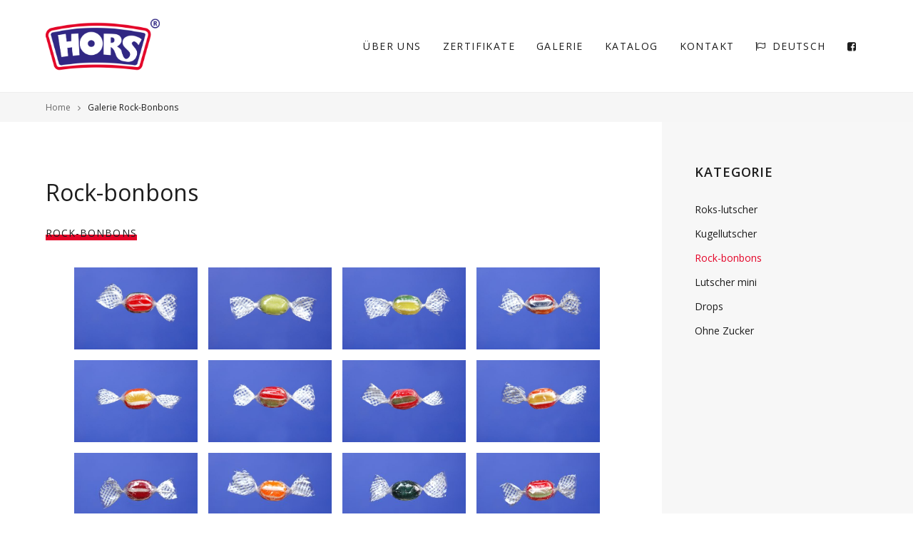

--- FILE ---
content_type: text/html; charset=UTF-8
request_url: https://www.hors.cz/de/galerie-rock-bonbons/
body_size: 10457
content:


<!DOCTYPE html>
<html lang="de-DE">
	<head>
		<meta charset="UTF-8">
		<title>Galerie Rock-bonbons &#8211; HORS</title>
<meta name='robots' content='max-image-preview:large' />
	<style>img:is([sizes="auto" i], [sizes^="auto," i]) { contain-intrinsic-size: 3000px 1500px }</style>
	<link rel="alternate" href="https://www.hors.cz/galerie-bonbony/" hreflang="cs" />
<link rel="alternate" href="https://www.hors.cz/en/gallery-rock-candies/" hreflang="en" />
<link rel="alternate" href="https://www.hors.cz/de/galerie-rock-bonbons/" hreflang="de" />
<link rel='dns-prefetch' href='//maps.googleapis.com' />
<link rel='dns-prefetch' href='//fonts.googleapis.com' />
<link rel="alternate" type="application/rss+xml" title="HORS &raquo; Feed" href="https://www.hors.cz/de/feed/" />
<link rel="alternate" type="application/rss+xml" title="HORS &raquo; Kommentar-Feed" href="https://www.hors.cz/de/comments/feed/" />
<link rel="alternate" type="application/rss+xml" title="HORS &raquo; Galerie Rock-bonbons Kommentar-Feed" href="https://www.hors.cz/de/galerie-rock-bonbons/feed/" />
		<!-- This site uses the Google Analytics by ExactMetrics plugin v8.3.1 - Using Analytics tracking - https://www.exactmetrics.com/ -->
		<!-- Note: ExactMetrics is not currently configured on this site. The site owner needs to authenticate with Google Analytics in the ExactMetrics settings panel. -->
					<!-- No tracking code set -->
				<!-- / Google Analytics by ExactMetrics -->
		<script type="text/javascript">
/* <![CDATA[ */
window._wpemojiSettings = {"baseUrl":"https:\/\/s.w.org\/images\/core\/emoji\/15.0.3\/72x72\/","ext":".png","svgUrl":"https:\/\/s.w.org\/images\/core\/emoji\/15.0.3\/svg\/","svgExt":".svg","source":{"concatemoji":"https:\/\/www.hors.cz\/wp-includes\/js\/wp-emoji-release.min.js?ver=6.7.1"}};
/*! This file is auto-generated */
!function(i,n){var o,s,e;function c(e){try{var t={supportTests:e,timestamp:(new Date).valueOf()};sessionStorage.setItem(o,JSON.stringify(t))}catch(e){}}function p(e,t,n){e.clearRect(0,0,e.canvas.width,e.canvas.height),e.fillText(t,0,0);var t=new Uint32Array(e.getImageData(0,0,e.canvas.width,e.canvas.height).data),r=(e.clearRect(0,0,e.canvas.width,e.canvas.height),e.fillText(n,0,0),new Uint32Array(e.getImageData(0,0,e.canvas.width,e.canvas.height).data));return t.every(function(e,t){return e===r[t]})}function u(e,t,n){switch(t){case"flag":return n(e,"\ud83c\udff3\ufe0f\u200d\u26a7\ufe0f","\ud83c\udff3\ufe0f\u200b\u26a7\ufe0f")?!1:!n(e,"\ud83c\uddfa\ud83c\uddf3","\ud83c\uddfa\u200b\ud83c\uddf3")&&!n(e,"\ud83c\udff4\udb40\udc67\udb40\udc62\udb40\udc65\udb40\udc6e\udb40\udc67\udb40\udc7f","\ud83c\udff4\u200b\udb40\udc67\u200b\udb40\udc62\u200b\udb40\udc65\u200b\udb40\udc6e\u200b\udb40\udc67\u200b\udb40\udc7f");case"emoji":return!n(e,"\ud83d\udc26\u200d\u2b1b","\ud83d\udc26\u200b\u2b1b")}return!1}function f(e,t,n){var r="undefined"!=typeof WorkerGlobalScope&&self instanceof WorkerGlobalScope?new OffscreenCanvas(300,150):i.createElement("canvas"),a=r.getContext("2d",{willReadFrequently:!0}),o=(a.textBaseline="top",a.font="600 32px Arial",{});return e.forEach(function(e){o[e]=t(a,e,n)}),o}function t(e){var t=i.createElement("script");t.src=e,t.defer=!0,i.head.appendChild(t)}"undefined"!=typeof Promise&&(o="wpEmojiSettingsSupports",s=["flag","emoji"],n.supports={everything:!0,everythingExceptFlag:!0},e=new Promise(function(e){i.addEventListener("DOMContentLoaded",e,{once:!0})}),new Promise(function(t){var n=function(){try{var e=JSON.parse(sessionStorage.getItem(o));if("object"==typeof e&&"number"==typeof e.timestamp&&(new Date).valueOf()<e.timestamp+604800&&"object"==typeof e.supportTests)return e.supportTests}catch(e){}return null}();if(!n){if("undefined"!=typeof Worker&&"undefined"!=typeof OffscreenCanvas&&"undefined"!=typeof URL&&URL.createObjectURL&&"undefined"!=typeof Blob)try{var e="postMessage("+f.toString()+"("+[JSON.stringify(s),u.toString(),p.toString()].join(",")+"));",r=new Blob([e],{type:"text/javascript"}),a=new Worker(URL.createObjectURL(r),{name:"wpTestEmojiSupports"});return void(a.onmessage=function(e){c(n=e.data),a.terminate(),t(n)})}catch(e){}c(n=f(s,u,p))}t(n)}).then(function(e){for(var t in e)n.supports[t]=e[t],n.supports.everything=n.supports.everything&&n.supports[t],"flag"!==t&&(n.supports.everythingExceptFlag=n.supports.everythingExceptFlag&&n.supports[t]);n.supports.everythingExceptFlag=n.supports.everythingExceptFlag&&!n.supports.flag,n.DOMReady=!1,n.readyCallback=function(){n.DOMReady=!0}}).then(function(){return e}).then(function(){var e;n.supports.everything||(n.readyCallback(),(e=n.source||{}).concatemoji?t(e.concatemoji):e.wpemoji&&e.twemoji&&(t(e.twemoji),t(e.wpemoji)))}))}((window,document),window._wpemojiSettings);
/* ]]> */
</script>
<link rel='stylesheet' id='bootstrap-css-css' href='https://www.hors.cz/wp-content/plugins/wd-google-maps/css/bootstrap.css?ver=1.0.53' type='text/css' media='all' />
<link rel='stylesheet' id='frontend_main-css-css' href='https://www.hors.cz/wp-content/plugins/wd-google-maps/css/frontend_main.css?ver=1.0.53' type='text/css' media='all' />
<style id='wp-emoji-styles-inline-css' type='text/css'>

	img.wp-smiley, img.emoji {
		display: inline !important;
		border: none !important;
		box-shadow: none !important;
		height: 1em !important;
		width: 1em !important;
		margin: 0 0.07em !important;
		vertical-align: -0.1em !important;
		background: none !important;
		padding: 0 !important;
	}
</style>
<link rel='stylesheet' id='wp-block-library-css' href='https://www.hors.cz/wp-includes/css/dist/block-library/style.min.css?ver=6.7.1' type='text/css' media='all' />
<link rel='stylesheet' id='wc-blocks-vendors-style-css' href='https://www.hors.cz/wp-content/plugins/woocommerce/packages/woocommerce-blocks/build/wc-blocks-vendors-style.css?ver=10.9.3' type='text/css' media='all' />
<link rel='stylesheet' id='wc-all-blocks-style-css' href='https://www.hors.cz/wp-content/plugins/woocommerce/packages/woocommerce-blocks/build/wc-all-blocks-style.css?ver=10.9.3' type='text/css' media='all' />
<style id='classic-theme-styles-inline-css' type='text/css'>
/*! This file is auto-generated */
.wp-block-button__link{color:#fff;background-color:#32373c;border-radius:9999px;box-shadow:none;text-decoration:none;padding:calc(.667em + 2px) calc(1.333em + 2px);font-size:1.125em}.wp-block-file__button{background:#32373c;color:#fff;text-decoration:none}
</style>
<style id='global-styles-inline-css' type='text/css'>
:root{--wp--preset--aspect-ratio--square: 1;--wp--preset--aspect-ratio--4-3: 4/3;--wp--preset--aspect-ratio--3-4: 3/4;--wp--preset--aspect-ratio--3-2: 3/2;--wp--preset--aspect-ratio--2-3: 2/3;--wp--preset--aspect-ratio--16-9: 16/9;--wp--preset--aspect-ratio--9-16: 9/16;--wp--preset--color--black: #000000;--wp--preset--color--cyan-bluish-gray: #abb8c3;--wp--preset--color--white: #ffffff;--wp--preset--color--pale-pink: #f78da7;--wp--preset--color--vivid-red: #cf2e2e;--wp--preset--color--luminous-vivid-orange: #ff6900;--wp--preset--color--luminous-vivid-amber: #fcb900;--wp--preset--color--light-green-cyan: #7bdcb5;--wp--preset--color--vivid-green-cyan: #00d084;--wp--preset--color--pale-cyan-blue: #8ed1fc;--wp--preset--color--vivid-cyan-blue: #0693e3;--wp--preset--color--vivid-purple: #9b51e0;--wp--preset--gradient--vivid-cyan-blue-to-vivid-purple: linear-gradient(135deg,rgba(6,147,227,1) 0%,rgb(155,81,224) 100%);--wp--preset--gradient--light-green-cyan-to-vivid-green-cyan: linear-gradient(135deg,rgb(122,220,180) 0%,rgb(0,208,130) 100%);--wp--preset--gradient--luminous-vivid-amber-to-luminous-vivid-orange: linear-gradient(135deg,rgba(252,185,0,1) 0%,rgba(255,105,0,1) 100%);--wp--preset--gradient--luminous-vivid-orange-to-vivid-red: linear-gradient(135deg,rgba(255,105,0,1) 0%,rgb(207,46,46) 100%);--wp--preset--gradient--very-light-gray-to-cyan-bluish-gray: linear-gradient(135deg,rgb(238,238,238) 0%,rgb(169,184,195) 100%);--wp--preset--gradient--cool-to-warm-spectrum: linear-gradient(135deg,rgb(74,234,220) 0%,rgb(151,120,209) 20%,rgb(207,42,186) 40%,rgb(238,44,130) 60%,rgb(251,105,98) 80%,rgb(254,248,76) 100%);--wp--preset--gradient--blush-light-purple: linear-gradient(135deg,rgb(255,206,236) 0%,rgb(152,150,240) 100%);--wp--preset--gradient--blush-bordeaux: linear-gradient(135deg,rgb(254,205,165) 0%,rgb(254,45,45) 50%,rgb(107,0,62) 100%);--wp--preset--gradient--luminous-dusk: linear-gradient(135deg,rgb(255,203,112) 0%,rgb(199,81,192) 50%,rgb(65,88,208) 100%);--wp--preset--gradient--pale-ocean: linear-gradient(135deg,rgb(255,245,203) 0%,rgb(182,227,212) 50%,rgb(51,167,181) 100%);--wp--preset--gradient--electric-grass: linear-gradient(135deg,rgb(202,248,128) 0%,rgb(113,206,126) 100%);--wp--preset--gradient--midnight: linear-gradient(135deg,rgb(2,3,129) 0%,rgb(40,116,252) 100%);--wp--preset--font-size--small: 13px;--wp--preset--font-size--medium: 20px;--wp--preset--font-size--large: 36px;--wp--preset--font-size--x-large: 42px;--wp--preset--spacing--20: 0.44rem;--wp--preset--spacing--30: 0.67rem;--wp--preset--spacing--40: 1rem;--wp--preset--spacing--50: 1.5rem;--wp--preset--spacing--60: 2.25rem;--wp--preset--spacing--70: 3.38rem;--wp--preset--spacing--80: 5.06rem;--wp--preset--shadow--natural: 6px 6px 9px rgba(0, 0, 0, 0.2);--wp--preset--shadow--deep: 12px 12px 50px rgba(0, 0, 0, 0.4);--wp--preset--shadow--sharp: 6px 6px 0px rgba(0, 0, 0, 0.2);--wp--preset--shadow--outlined: 6px 6px 0px -3px rgba(255, 255, 255, 1), 6px 6px rgba(0, 0, 0, 1);--wp--preset--shadow--crisp: 6px 6px 0px rgba(0, 0, 0, 1);}:where(.is-layout-flex){gap: 0.5em;}:where(.is-layout-grid){gap: 0.5em;}body .is-layout-flex{display: flex;}.is-layout-flex{flex-wrap: wrap;align-items: center;}.is-layout-flex > :is(*, div){margin: 0;}body .is-layout-grid{display: grid;}.is-layout-grid > :is(*, div){margin: 0;}:where(.wp-block-columns.is-layout-flex){gap: 2em;}:where(.wp-block-columns.is-layout-grid){gap: 2em;}:where(.wp-block-post-template.is-layout-flex){gap: 1.25em;}:where(.wp-block-post-template.is-layout-grid){gap: 1.25em;}.has-black-color{color: var(--wp--preset--color--black) !important;}.has-cyan-bluish-gray-color{color: var(--wp--preset--color--cyan-bluish-gray) !important;}.has-white-color{color: var(--wp--preset--color--white) !important;}.has-pale-pink-color{color: var(--wp--preset--color--pale-pink) !important;}.has-vivid-red-color{color: var(--wp--preset--color--vivid-red) !important;}.has-luminous-vivid-orange-color{color: var(--wp--preset--color--luminous-vivid-orange) !important;}.has-luminous-vivid-amber-color{color: var(--wp--preset--color--luminous-vivid-amber) !important;}.has-light-green-cyan-color{color: var(--wp--preset--color--light-green-cyan) !important;}.has-vivid-green-cyan-color{color: var(--wp--preset--color--vivid-green-cyan) !important;}.has-pale-cyan-blue-color{color: var(--wp--preset--color--pale-cyan-blue) !important;}.has-vivid-cyan-blue-color{color: var(--wp--preset--color--vivid-cyan-blue) !important;}.has-vivid-purple-color{color: var(--wp--preset--color--vivid-purple) !important;}.has-black-background-color{background-color: var(--wp--preset--color--black) !important;}.has-cyan-bluish-gray-background-color{background-color: var(--wp--preset--color--cyan-bluish-gray) !important;}.has-white-background-color{background-color: var(--wp--preset--color--white) !important;}.has-pale-pink-background-color{background-color: var(--wp--preset--color--pale-pink) !important;}.has-vivid-red-background-color{background-color: var(--wp--preset--color--vivid-red) !important;}.has-luminous-vivid-orange-background-color{background-color: var(--wp--preset--color--luminous-vivid-orange) !important;}.has-luminous-vivid-amber-background-color{background-color: var(--wp--preset--color--luminous-vivid-amber) !important;}.has-light-green-cyan-background-color{background-color: var(--wp--preset--color--light-green-cyan) !important;}.has-vivid-green-cyan-background-color{background-color: var(--wp--preset--color--vivid-green-cyan) !important;}.has-pale-cyan-blue-background-color{background-color: var(--wp--preset--color--pale-cyan-blue) !important;}.has-vivid-cyan-blue-background-color{background-color: var(--wp--preset--color--vivid-cyan-blue) !important;}.has-vivid-purple-background-color{background-color: var(--wp--preset--color--vivid-purple) !important;}.has-black-border-color{border-color: var(--wp--preset--color--black) !important;}.has-cyan-bluish-gray-border-color{border-color: var(--wp--preset--color--cyan-bluish-gray) !important;}.has-white-border-color{border-color: var(--wp--preset--color--white) !important;}.has-pale-pink-border-color{border-color: var(--wp--preset--color--pale-pink) !important;}.has-vivid-red-border-color{border-color: var(--wp--preset--color--vivid-red) !important;}.has-luminous-vivid-orange-border-color{border-color: var(--wp--preset--color--luminous-vivid-orange) !important;}.has-luminous-vivid-amber-border-color{border-color: var(--wp--preset--color--luminous-vivid-amber) !important;}.has-light-green-cyan-border-color{border-color: var(--wp--preset--color--light-green-cyan) !important;}.has-vivid-green-cyan-border-color{border-color: var(--wp--preset--color--vivid-green-cyan) !important;}.has-pale-cyan-blue-border-color{border-color: var(--wp--preset--color--pale-cyan-blue) !important;}.has-vivid-cyan-blue-border-color{border-color: var(--wp--preset--color--vivid-cyan-blue) !important;}.has-vivid-purple-border-color{border-color: var(--wp--preset--color--vivid-purple) !important;}.has-vivid-cyan-blue-to-vivid-purple-gradient-background{background: var(--wp--preset--gradient--vivid-cyan-blue-to-vivid-purple) !important;}.has-light-green-cyan-to-vivid-green-cyan-gradient-background{background: var(--wp--preset--gradient--light-green-cyan-to-vivid-green-cyan) !important;}.has-luminous-vivid-amber-to-luminous-vivid-orange-gradient-background{background: var(--wp--preset--gradient--luminous-vivid-amber-to-luminous-vivid-orange) !important;}.has-luminous-vivid-orange-to-vivid-red-gradient-background{background: var(--wp--preset--gradient--luminous-vivid-orange-to-vivid-red) !important;}.has-very-light-gray-to-cyan-bluish-gray-gradient-background{background: var(--wp--preset--gradient--very-light-gray-to-cyan-bluish-gray) !important;}.has-cool-to-warm-spectrum-gradient-background{background: var(--wp--preset--gradient--cool-to-warm-spectrum) !important;}.has-blush-light-purple-gradient-background{background: var(--wp--preset--gradient--blush-light-purple) !important;}.has-blush-bordeaux-gradient-background{background: var(--wp--preset--gradient--blush-bordeaux) !important;}.has-luminous-dusk-gradient-background{background: var(--wp--preset--gradient--luminous-dusk) !important;}.has-pale-ocean-gradient-background{background: var(--wp--preset--gradient--pale-ocean) !important;}.has-electric-grass-gradient-background{background: var(--wp--preset--gradient--electric-grass) !important;}.has-midnight-gradient-background{background: var(--wp--preset--gradient--midnight) !important;}.has-small-font-size{font-size: var(--wp--preset--font-size--small) !important;}.has-medium-font-size{font-size: var(--wp--preset--font-size--medium) !important;}.has-large-font-size{font-size: var(--wp--preset--font-size--large) !important;}.has-x-large-font-size{font-size: var(--wp--preset--font-size--x-large) !important;}
:where(.wp-block-post-template.is-layout-flex){gap: 1.25em;}:where(.wp-block-post-template.is-layout-grid){gap: 1.25em;}
:where(.wp-block-columns.is-layout-flex){gap: 2em;}:where(.wp-block-columns.is-layout-grid){gap: 2em;}
:root :where(.wp-block-pullquote){font-size: 1.5em;line-height: 1.6;}
</style>
<link rel='stylesheet' id='contact-form-7-css' href='https://www.hors.cz/wp-content/plugins/contact-form-7/includes/css/styles.css?ver=5.7.7' type='text/css' media='all' />
<link rel='stylesheet' id='rs-plugin-settings-css' href='https://www.hors.cz/wp-content/plugins/revslider/public/assets/css/settings.css?ver=5.4.7.4' type='text/css' media='all' />
<style id='rs-plugin-settings-inline-css' type='text/css'>
#rs-demo-id {}
</style>
<link rel='stylesheet' id='woocommerce-layout-css' href='https://www.hors.cz/wp-content/plugins/woocommerce/assets/css/woocommerce-layout.css?ver=8.1.1' type='text/css' media='all' />
<link rel='stylesheet' id='woocommerce-smallscreen-css' href='https://www.hors.cz/wp-content/plugins/woocommerce/assets/css/woocommerce-smallscreen.css?ver=8.1.1' type='text/css' media='only screen and (max-width: 768px)' />
<link rel='stylesheet' id='woocommerce-general-css' href='https://www.hors.cz/wp-content/plugins/woocommerce/assets/css/woocommerce.css?ver=8.1.1' type='text/css' media='all' />
<style id='woocommerce-inline-inline-css' type='text/css'>
.woocommerce form .form-row .required { visibility: visible; }
</style>
<link rel='stylesheet' id='gastro-css' href='https://www.hors.cz/wp-content/themes/gastro/dist/css/gst.main.min.css?ver=1.0.38' type='text/css' media='all' />
<link rel='stylesheet' id='gastro-child-css' href='https://www.hors.cz/wp-content/themes/gastro-child/style.css?ver=6.7.1' type='text/css' media='all' />
<link rel='stylesheet' id='gastro-custom-css' href='//www.hors.cz/wp-content/uploads/style-custom.css?ver=4dfc814c' type='text/css' media='all' />
<link rel='stylesheet' id='gastro-google-fonts-css' href='//fonts.googleapis.com/css?family=Open+Sans%3A400%2C400italic%2C700%2C700italic%2C600%2C600italic%2C800%2C800italic&#038;subset=cyrillic-ext%2Ccyrillic%2Clatin-ext%2Cgreek%2Clatin%2Cgreek-ext%2Cvietnamese&#038;ver=6.7.1' type='text/css' media='all' />
<script type="text/javascript" src="https://www.hors.cz/wp-includes/js/jquery/jquery.min.js?ver=3.7.1" id="jquery-core-js"></script>
<script type="text/javascript" src="https://www.hors.cz/wp-includes/js/jquery/jquery-migrate.min.js?ver=3.4.1" id="jquery-migrate-js"></script>
<script type="text/javascript" src="https://maps.googleapis.com/maps/api/js?libraries=places%2Cgeometry&amp;v=3.exp&amp;key=AIzaSyBnSdhi8SmdQTfG8QxKqRepIzbEjK_HRKM&amp;ver=6.7.1" id="gmwd_map-js-js"></script>
<script type="text/javascript" src="https://www.hors.cz/wp-content/plugins/wd-google-maps/js/init_map.js?ver=1.0.53" id="frontend_init_map-js-js"></script>
<script type="text/javascript" src="https://www.hors.cz/wp-content/plugins/wd-google-maps/js/frontend_main.js?ver=1.0.53" id="frontend_main-js-js"></script>
<script type="text/javascript" src="https://www.hors.cz/wp-content/plugins/revslider/public/assets/js/jquery.themepunch.tools.min.js?ver=5.4.7.4" id="tp-tools-js"></script>
<script type="text/javascript" src="https://www.hors.cz/wp-content/plugins/revslider/public/assets/js/jquery.themepunch.revolution.min.js?ver=5.4.7.4" id="revmin-js"></script>
<link rel="https://api.w.org/" href="https://www.hors.cz/wp-json/" /><link rel="alternate" title="JSON" type="application/json" href="https://www.hors.cz/wp-json/wp/v2/pages/1174" /><link rel="EditURI" type="application/rsd+xml" title="RSD" href="https://www.hors.cz/xmlrpc.php?rsd" />
<meta name="generator" content="WordPress 6.7.1" />
<meta name="generator" content="WooCommerce 8.1.1" />
<link rel="canonical" href="https://www.hors.cz/de/galerie-rock-bonbons/" />
<link rel='shortlink' href='https://www.hors.cz/?p=1174' />
<link rel="alternate" title="oEmbed (JSON)" type="application/json+oembed" href="https://www.hors.cz/wp-json/oembed/1.0/embed?url=https%3A%2F%2Fwww.hors.cz%2Fde%2Fgalerie-rock-bonbons%2F" />
<link rel="alternate" title="oEmbed (XML)" type="text/xml+oembed" href="https://www.hors.cz/wp-json/oembed/1.0/embed?url=https%3A%2F%2Fwww.hors.cz%2Fde%2Fgalerie-rock-bonbons%2F&#038;format=xml" />
<link rel="apple-touch-icon" href="http://www.hors.cz/wp-content/uploads/2018/07/icon-hors.png" /><meta name="viewport" content="width=device-width, initial-scale=1.0"><!--[if lte IE 9]><style type="text/css">.gst-opacity1 { opacity: 1; }</style><![endif]-->	<noscript><style>.woocommerce-product-gallery{ opacity: 1 !important; }</style></noscript>
	<style type="text/css">.recentcomments a{display:inline !important;padding:0 !important;margin:0 !important;}</style><meta name="generator" content="Powered by Slider Revolution 5.4.7.4 - responsive, Mobile-Friendly Slider Plugin for WordPress with comfortable drag and drop interface." />
<link rel="icon" href="https://www.hors.cz/wp-content/uploads/2018/06/cropped-icon-hors-32x32.png" sizes="32x32" />
<link rel="icon" href="https://www.hors.cz/wp-content/uploads/2018/06/cropped-icon-hors-192x192.png" sizes="192x192" />
<link rel="apple-touch-icon" href="https://www.hors.cz/wp-content/uploads/2018/06/cropped-icon-hors-180x180.png" />
<meta name="msapplication-TileImage" content="https://www.hors.cz/wp-content/uploads/2018/06/cropped-icon-hors-270x270.png" />
<script type="text/javascript">function setREVStartSize(e){									
						try{ e.c=jQuery(e.c);var i=jQuery(window).width(),t=9999,r=0,n=0,l=0,f=0,s=0,h=0;
							if(e.responsiveLevels&&(jQuery.each(e.responsiveLevels,function(e,f){f>i&&(t=r=f,l=e),i>f&&f>r&&(r=f,n=e)}),t>r&&(l=n)),f=e.gridheight[l]||e.gridheight[0]||e.gridheight,s=e.gridwidth[l]||e.gridwidth[0]||e.gridwidth,h=i/s,h=h>1?1:h,f=Math.round(h*f),"fullscreen"==e.sliderLayout){var u=(e.c.width(),jQuery(window).height());if(void 0!=e.fullScreenOffsetContainer){var c=e.fullScreenOffsetContainer.split(",");if (c) jQuery.each(c,function(e,i){u=jQuery(i).length>0?u-jQuery(i).outerHeight(!0):u}),e.fullScreenOffset.split("%").length>1&&void 0!=e.fullScreenOffset&&e.fullScreenOffset.length>0?u-=jQuery(window).height()*parseInt(e.fullScreenOffset,0)/100:void 0!=e.fullScreenOffset&&e.fullScreenOffset.length>0&&(u-=parseInt(e.fullScreenOffset,0))}f=u}else void 0!=e.minHeight&&f<e.minHeight&&(f=e.minHeight);e.c.closest(".rev_slider_wrapper").css({height:f})					
						}catch(d){console.log("Failure at Presize of Slider:"+d)}						
					};</script>
	</head>

	



<body class="page-template-default page page-id-1174 theme-gastro woocommerce-no-js gst-layout gst-layout--wide gst-layout-responsive gst-layout--topnav gst-layout--topnav-standard" data-scheme="light" data-layout="wide" data-arrow_style="angle" data-arrow_background="transparent" itemscope="itemscope" itemtype="http://schema.org/WebPage">
			<div class="gst-page-load gst-p-bg-bg">
			<div class="gst-page-load-spinner">
				<div class="gst-loading gst-loading--wave gst-p-border-border"><div class="gst-rect gst-p-brand-bg gst-rect--1"></div><div class="gst-rect gst-p-brand-bg gst-rect--2"></div><div class="gst-rect gst-p-brand-bg gst-rect--3"></div><div class="gst-rect gst-p-brand-bg gst-rect--4"></div><div class="gst-rect gst-p-brand-bg gst-rect--5"></div></div>			</div>
		</div>
	
	<div class="gst-wrapper gst-p-bg-bg gst-wrapper--parallax-footer">

					
			<header class="gst-header" data-transparent="" itemscope="itemscope" itemtype="http://schema.org/WPHeader">
				
									


<nav class="gst-navbar gst-navbar--top gst-navbar--standard gst-highlight-default  with-border gst-navbar--right gst-navbar--custom has-fixed-logo" itemtype="http://schema.org/SiteNavigationElement" itemscope="itemscope" data-position="top" data-style="standard" data-fixed="true" data-transition="custom-show" data-height_fixed="70" data-role="navigation">
	<div class="gst-navbar-inner gst-light-scheme" >
		<div class="gst-container">
			<div class="gst-navbar-wrapper">
									<div class="gst-navbar-header">
						


	<a class="gst-navbar-brand" href="https://www.hors.cz/de/uber-uns">
													<img class="gst-navbar-logo gst-navbar-logo--image" src="https://www.hors.cz/wp-content/uploads/2018/08/hors-logo-center.png" alt="logo" />
					
										<img class="gst-fixed-nav-logo gst-fixed-nav-logo--default" src="https://www.hors.cz/wp-content/uploads/2018/08/hors-logo-center.png" alt="logo" />
			</a>
					</div>
								<div class="gst-navbar-content">
					<div class="gst-navbar-content-inner">
						
													<div class="gst-navbar-body">
								<div class="gst-navbar-body-inner">
									<ul id="menu-main-menu-de" class="menu gst-topnav-menu gst-menu"><li itemprop="name"  id="menu-item-366" class="menu-item menu-item-type-post_type menu-item-object-page menu-item-home menu-item-366"><a href="https://www.hors.cz/de/uber-uns/" itemprop="url">Über uns</a></li><li itemprop="name"  id="menu-item-423" class="menu-item menu-item-type-post_type menu-item-object-page menu-item-423"><a href="https://www.hors.cz/de/zertifikate/" itemprop="url">Zertifikate</a></li><li itemprop="name"  id="menu-item-1170" class="menu-item menu-item-type-post_type menu-item-object-page menu-item-1170"><a href="https://www.hors.cz/de/galerie-roks-lutscher/" itemprop="url">Galerie</a></li><li itemprop="name"  id="menu-item-1213" class="menu-item menu-item-type-post_type menu-item-object-page menu-item-1213"><a href="https://www.hors.cz/de/produkte/" itemprop="url">Katalog</a></li><li itemprop="name"  id="menu-item-367" class="menu-item menu-item-type-post_type menu-item-object-page menu-item-367"><a href="https://www.hors.cz/de/kontakt-de/" itemprop="url">Kontakt</a></li><li itemprop="name"  id="menu-item-328" class="pll-parent-menu-item menu-item menu-item-type-custom menu-item-object-custom menu-item-has-children menu-item-328"><a href="#pll_switcher" itemprop="url"><i class="twf twf-flag-o gst-menu-icon gst-menu-icon--before"></i>Deutsch</a><ul class="sub-menu gst-s-bg-bg"><li itemprop="name"  id="menu-item-328-cs" class="lang-item lang-item-35 lang-item-cs lang-item-first menu-item menu-item-type-custom menu-item-object-custom menu-item-328-cs"><a href="https://www.hors.cz/galerie-bonbony/" hreflang="cs-CZ" lang="cs-CZ" itemprop="url"><i class="twf twf-flag-o gst-menu-icon gst-menu-icon--before"></i>Čeština</a></li><li itemprop="name"  id="menu-item-328-en" class="lang-item lang-item-42 lang-item-en menu-item menu-item-type-custom menu-item-object-custom menu-item-328-en"><a href="https://www.hors.cz/en/gallery-rock-candies/" hreflang="en-US" lang="en-US" itemprop="url"><i class="twf twf-flag-o gst-menu-icon gst-menu-icon--before"></i>English</a></li></ul></li><li itemprop="name"  id="menu-item-1318" class="menu-item menu-item-type-custom menu-item-object-custom menu-item-1318"><a href="https://www.facebook.com/hors.cz/" itemprop="url"><i class="twf twf-facebook-square gst-menu-icon"></i></a></li></ul>								</div>
							</div>
											</div>				</div>			</div>		</div>	</div>	</nav>
													


<nav class="gst-navbar--mobile gst-navbar--mobile--top gst-navbar--mobile--classic  has-fixed-logo" itemtype="http://schema.org/SiteNavigationElement" itemscope="itemscope" data-position="top" data-style="classic" data-collapsed_style="classic" data-fixed="true" data-transition="custom-show" data-height_fixed="70" data-role="navigation">
	<div class="gst-navbar-inner gst-light-scheme" >
		<div class="gst-container">
			<div class="gst-navbar-wrapper">
									<div class="gst-navbar-header">
						


	<a class="gst-navbar-brand" href="https://www.hors.cz/de/uber-uns">
								<img class="gst-navbar-logo gst-navbar-logo--image" src="https://www.hors.cz/wp-content/uploads/2018/08/hors-logo-center.png" alt="logo" />
		
										<img class="gst-fixed-nav-logo gst-fixed-nav-logo--default" src="https://www.hors.cz/wp-content/uploads/2018/08/hors-logo-center.png" alt="logo" />
			</a>
					</div>
								<div class="gst-navbar-content">
					<div class="gst-navbar-content-inner">
													<div class="gst-navbar-body">
								<div class="gst-navbar-body-inner">
									<a class="gst-collapsed-button gst-collapsed-button--classic" href="#" data-target=".gst-collapsed-menu">
										<span class="gst-lines"></span>
									</a>
																	</div>							</div>																	</div>				</div>			</div>		</div>					<div class="gst-collapsed-menu gst-collapsed-menu--classic gst-p-bg-bg" data-style="classic">
				<div class="gst-collapsed-menu-inner">
					<div class="gst-collapsed-menu-wrapper">
						<div class="gst-collapsed-menu-content gst-container">
							<ul id="menu-main-menu-de-1" class="menu gst-classicnav-menu gst-menu"><li itemprop="name"  class="menu-item menu-item-type-post_type menu-item-object-page menu-item-home menu-item-366"><a href="https://www.hors.cz/de/uber-uns/" itemprop="url">Über uns</a></li><li itemprop="name"  class="menu-item menu-item-type-post_type menu-item-object-page menu-item-423"><a href="https://www.hors.cz/de/zertifikate/" itemprop="url">Zertifikate</a></li><li itemprop="name"  class="menu-item menu-item-type-post_type menu-item-object-page menu-item-1170"><a href="https://www.hors.cz/de/galerie-roks-lutscher/" itemprop="url">Galerie</a></li><li itemprop="name"  class="menu-item menu-item-type-post_type menu-item-object-page menu-item-1213"><a href="https://www.hors.cz/de/produkte/" itemprop="url">Katalog</a></li><li itemprop="name"  class="menu-item menu-item-type-post_type menu-item-object-page menu-item-367"><a href="https://www.hors.cz/de/kontakt-de/" itemprop="url">Kontakt</a></li><li itemprop="name"  class="pll-parent-menu-item menu-item menu-item-type-custom menu-item-object-custom menu-item-has-children menu-item-328"><a href="#pll_switcher" itemprop="url"><i class="twf twf-flag-o gst-menu-icon gst-menu-icon--before"></i>Deutsch</a><ul class="sub-menu gst-s-bg-bg"><li itemprop="name"  class="lang-item lang-item-35 lang-item-cs lang-item-first menu-item menu-item-type-custom menu-item-object-custom menu-item-328-cs"><a href="https://www.hors.cz/galerie-bonbony/" hreflang="cs-CZ" lang="cs-CZ" itemprop="url"><i class="twf twf-flag-o gst-menu-icon gst-menu-icon--before"></i>Čeština</a></li><li itemprop="name"  class="lang-item lang-item-42 lang-item-en menu-item menu-item-type-custom menu-item-object-custom menu-item-328-en"><a href="https://www.hors.cz/en/gallery-rock-candies/" hreflang="en-US" lang="en-US" itemprop="url"><i class="twf twf-flag-o gst-menu-icon gst-menu-icon--before"></i>English</a></li></ul></li><li itemprop="name"  class="menu-item menu-item-type-custom menu-item-object-custom menu-item-1318"><a href="https://www.facebook.com/hors.cz/" itemprop="url"><i class="twf twf-facebook-square gst-menu-icon"></i></a></li></ul>						</div>
					</div>
				</div>
			</div>
			</div></nav>
							</header>

		
	


	


<main id="main" class="gst-content gst-content--with-header" itemprop="mainContentOfPage">
	<article id="post-1174" class="gst-content-wrapper post-1174 page type-page status-publish hentry" >
					


		<header class="gst-content-header gst-page-title gst-page-title--top gst-left-align js-dynamic-navbar" data-role="header">
		<div class="gst-background" data-type="image" data-parallaxspeed="0" data-mobileparallax="1"><div class="gst-background-overlay gst-s-bg-bg" style="opacity:0.9;"></div></div>
					<div class="gst-page-title-breadcrumb gst-primary-font gst-p-text-color" >
				<div class="gst-container">
					

<ul class="gst-breadcrumb" itemprop="breadcrumb" itemscope="itemscope" itemtype="http://schema.org/BreadcrumbList">
	<li itemprop="itemListElement" itemscope="itemscope" itemtype="http://schema.org/ListItem">
		<a itemprop="item" href="https://www.hors.cz/de/uber-uns">
			<span itemprop="name">Home</span>
		</a>
		<meta itemprop="position" content="1" />
	</li>
	<li class="gst-separator"><span class="twf twf-angle-right"></span></li>							<li class="gst-breadcrumb-current gst-s-text-color">
			Galerie Rock-bonbons		</li>
	</ul>
				</div>
			</div>
		
		
		
	</header>
		
					<div class="gst-content-wrapper-inner">
				<div class="gst-container">
		
		<div class="gst-main gst-left">
			<div class="gst-main-wrapper">
				


<div class="gst-section js-dynamic-navbar gst-p-border-border"  data-index="0">
	<div class="gst-background" data-type="image" data-parallaxspeed="0" data-mobileparallax="1"><div class="gst-background-overlay gst-p-bg-bg" style="opacity:0.9;"></div></div>	<div class="gst-section-wrapper gst-middle-vertical" >										<div class="gst-row gst-row--main">
																					<div class="gst-col-12">

<div class="gst-heading gst-heading--plain gst-s-text-border gst-item js-item-heading gst-left-align"><div class="gst-heading-inner"><h1 class="gst-heading-text gst-secondary-font gst-s-text-border gst-s-text-color" >Rock-bonbons</h1></div></div>


<div class="gst-item js-item-tab gst-tab gst-tab--highlight gst-left-align gst-tab--top" data-style="highlight">
	<ul class="gst-tab-nav gst-secondary-font gst-s-text-color" >
													<li class="gst-tab-nav-list active" data-index="1">
										<a class="gst-tab-nav-title" href="#">
						<span class="gst-tab-nav-line gst-p-brand-bg"></span>
						<span class="gst-tab-nav-title-text">Rock-bonbons</span>
					</a>
									</li>
						</ul>
	<div class="gst-tab-body" style="min-height:auto;">
		<div class="gst-background" data-type="image" data-parallaxspeed="0" data-mobileparallax="1"><div class="gst-background-overlay " style="opacity:0.9;"></div></div>		<div class="gst-tab-wrapper">
																	<div data-index="1" class="gst-tab-content active">
						<div class="gst-tab-pane">
																								

	<div class="gst-item js-item-gallery gst-gallery gst-gallery--grid" data-style="grid" data-action="image">
		<div class="gst-gallery-content" style="margin:0 -7.5px;">
																		


<div class="gst-gallery-item gst-col-3" style="padding:0 7.5px; margin-bottom:15px;">
	<div class="gst-gallery-body">
								<a class="gst-gallery-media" href="https://www.hors.cz/wp-content/uploads/2018/08/bonbony_01.jpg" data-index="0">
				<div class="gst-media-wrapper with-placeholder" ><div class="gst-media-wrapper-inner"><div class="media-placeholder" style="width:1024px; padding-bottom:66.50390625%;"></div><img alt="" title="bonbony_01" width="1024" height="681" data-full-width="3008" data-full-height="2000" data-sizes="(max-width:767px) 100vw, (max-width:960px) 50vw, 25vw" data-src="https://www.hors.cz/wp-content/uploads/2018/08/bonbony_01-1024x681.jpg" data-srcset="https://www.hors.cz/wp-content/uploads/2018/08/bonbony_01-1024x681.jpg 1024w, https://www.hors.cz/wp-content/uploads/2018/08/bonbony_01-768x511.jpg 768w, https://www.hors.cz/wp-content/uploads/2018/08/bonbony_01-512x340.jpg 512w, https://www.hors.cz/wp-content/uploads/2018/08/bonbony_01-300x199.jpg 300w" src="https://www.hors.cz/wp-content/uploads/2018/08/bonbony_01-300x199.jpg" class="gst-media-wrapper-image image-lazy-load"  /></div></div>			</a>
		
			</div>
</div>
															


<div class="gst-gallery-item gst-col-3" style="padding:0 7.5px; margin-bottom:15px;">
	<div class="gst-gallery-body">
								<a class="gst-gallery-media" href="https://www.hors.cz/wp-content/uploads/2018/08/bonbony_02.jpg" data-index="1">
				<div class="gst-media-wrapper with-placeholder" ><div class="gst-media-wrapper-inner"><div class="media-placeholder" style="width:1024px; padding-bottom:66.50390625%;"></div><img alt="" title="bonbony_02" width="1024" height="681" data-full-width="3008" data-full-height="2000" data-sizes="(max-width:767px) 100vw, (max-width:960px) 50vw, 25vw" data-src="https://www.hors.cz/wp-content/uploads/2018/08/bonbony_02-1024x681.jpg" data-srcset="https://www.hors.cz/wp-content/uploads/2018/08/bonbony_02-1024x681.jpg 1024w, https://www.hors.cz/wp-content/uploads/2018/08/bonbony_02-768x511.jpg 768w, https://www.hors.cz/wp-content/uploads/2018/08/bonbony_02-512x340.jpg 512w, https://www.hors.cz/wp-content/uploads/2018/08/bonbony_02-300x199.jpg 300w" src="https://www.hors.cz/wp-content/uploads/2018/08/bonbony_02-300x199.jpg" class="gst-media-wrapper-image image-lazy-load"  /></div></div>			</a>
		
			</div>
</div>
															


<div class="gst-gallery-item gst-col-3" style="padding:0 7.5px; margin-bottom:15px;">
	<div class="gst-gallery-body">
								<a class="gst-gallery-media" href="https://www.hors.cz/wp-content/uploads/2018/08/bonbony_03.jpg" data-index="2">
				<div class="gst-media-wrapper with-placeholder" ><div class="gst-media-wrapper-inner"><div class="media-placeholder" style="width:1024px; padding-bottom:66.50390625%;"></div><img alt="" title="bonbony_03" width="1024" height="681" data-full-width="3008" data-full-height="2000" data-sizes="(max-width:767px) 100vw, (max-width:960px) 50vw, 25vw" data-src="https://www.hors.cz/wp-content/uploads/2018/08/bonbony_03-1024x681.jpg" data-srcset="https://www.hors.cz/wp-content/uploads/2018/08/bonbony_03-1024x681.jpg 1024w, https://www.hors.cz/wp-content/uploads/2018/08/bonbony_03-768x511.jpg 768w, https://www.hors.cz/wp-content/uploads/2018/08/bonbony_03-512x340.jpg 512w, https://www.hors.cz/wp-content/uploads/2018/08/bonbony_03-300x199.jpg 300w" src="https://www.hors.cz/wp-content/uploads/2018/08/bonbony_03-300x199.jpg" class="gst-media-wrapper-image image-lazy-load"  /></div></div>			</a>
		
			</div>
</div>
															


<div class="gst-gallery-item gst-col-3" style="padding:0 7.5px; margin-bottom:15px;">
	<div class="gst-gallery-body">
								<a class="gst-gallery-media" href="https://www.hors.cz/wp-content/uploads/2018/08/bonbony_04.jpg" data-index="3">
				<div class="gst-media-wrapper with-placeholder" ><div class="gst-media-wrapper-inner"><div class="media-placeholder" style="width:1024px; padding-bottom:66.50390625%;"></div><img alt="" title="bonbony_04" width="1024" height="681" data-full-width="3008" data-full-height="2000" data-sizes="(max-width:767px) 100vw, (max-width:960px) 50vw, 25vw" data-src="https://www.hors.cz/wp-content/uploads/2018/08/bonbony_04-1024x681.jpg" data-srcset="https://www.hors.cz/wp-content/uploads/2018/08/bonbony_04-1024x681.jpg 1024w, https://www.hors.cz/wp-content/uploads/2018/08/bonbony_04-768x511.jpg 768w, https://www.hors.cz/wp-content/uploads/2018/08/bonbony_04-512x340.jpg 512w, https://www.hors.cz/wp-content/uploads/2018/08/bonbony_04-300x199.jpg 300w" src="https://www.hors.cz/wp-content/uploads/2018/08/bonbony_04-300x199.jpg" class="gst-media-wrapper-image image-lazy-load"  /></div></div>			</a>
		
			</div>
</div>
															


<div class="gst-gallery-item gst-col-3" style="padding:0 7.5px; margin-bottom:15px;">
	<div class="gst-gallery-body">
								<a class="gst-gallery-media" href="https://www.hors.cz/wp-content/uploads/2018/08/bonbony_05.jpg" data-index="4">
				<div class="gst-media-wrapper with-placeholder" ><div class="gst-media-wrapper-inner"><div class="media-placeholder" style="width:1024px; padding-bottom:66.50390625%;"></div><img alt="" title="bonbony_05" width="1024" height="681" data-full-width="3008" data-full-height="2000" data-sizes="(max-width:767px) 100vw, (max-width:960px) 50vw, 25vw" data-src="https://www.hors.cz/wp-content/uploads/2018/08/bonbony_05-1024x681.jpg" data-srcset="https://www.hors.cz/wp-content/uploads/2018/08/bonbony_05-1024x681.jpg 1024w, https://www.hors.cz/wp-content/uploads/2018/08/bonbony_05-768x511.jpg 768w, https://www.hors.cz/wp-content/uploads/2018/08/bonbony_05-512x340.jpg 512w, https://www.hors.cz/wp-content/uploads/2018/08/bonbony_05-300x199.jpg 300w" src="https://www.hors.cz/wp-content/uploads/2018/08/bonbony_05-300x199.jpg" class="gst-media-wrapper-image image-lazy-load"  /></div></div>			</a>
		
			</div>
</div>
															


<div class="gst-gallery-item gst-col-3" style="padding:0 7.5px; margin-bottom:15px;">
	<div class="gst-gallery-body">
								<a class="gst-gallery-media" href="https://www.hors.cz/wp-content/uploads/2018/08/bonbony_06.jpg" data-index="5">
				<div class="gst-media-wrapper with-placeholder" ><div class="gst-media-wrapper-inner"><div class="media-placeholder" style="width:1024px; padding-bottom:66.50390625%;"></div><img alt="" title="bonbony_06" width="1024" height="681" data-full-width="3008" data-full-height="2000" data-sizes="(max-width:767px) 100vw, (max-width:960px) 50vw, 25vw" data-src="https://www.hors.cz/wp-content/uploads/2018/08/bonbony_06-1024x681.jpg" data-srcset="https://www.hors.cz/wp-content/uploads/2018/08/bonbony_06-1024x681.jpg 1024w, https://www.hors.cz/wp-content/uploads/2018/08/bonbony_06-768x511.jpg 768w, https://www.hors.cz/wp-content/uploads/2018/08/bonbony_06-512x340.jpg 512w, https://www.hors.cz/wp-content/uploads/2018/08/bonbony_06-300x199.jpg 300w" src="https://www.hors.cz/wp-content/uploads/2018/08/bonbony_06-300x199.jpg" class="gst-media-wrapper-image image-lazy-load"  /></div></div>			</a>
		
			</div>
</div>
															


<div class="gst-gallery-item gst-col-3" style="padding:0 7.5px; margin-bottom:15px;">
	<div class="gst-gallery-body">
								<a class="gst-gallery-media" href="https://www.hors.cz/wp-content/uploads/2018/08/bonbony_07.jpg" data-index="6">
				<div class="gst-media-wrapper with-placeholder" ><div class="gst-media-wrapper-inner"><div class="media-placeholder" style="width:1024px; padding-bottom:66.50390625%;"></div><img alt="" title="bonbony_07" width="1024" height="681" data-full-width="3008" data-full-height="2000" data-sizes="(max-width:767px) 100vw, (max-width:960px) 50vw, 25vw" data-src="https://www.hors.cz/wp-content/uploads/2018/08/bonbony_07-1024x681.jpg" data-srcset="https://www.hors.cz/wp-content/uploads/2018/08/bonbony_07-1024x681.jpg 1024w, https://www.hors.cz/wp-content/uploads/2018/08/bonbony_07-768x511.jpg 768w, https://www.hors.cz/wp-content/uploads/2018/08/bonbony_07-512x340.jpg 512w, https://www.hors.cz/wp-content/uploads/2018/08/bonbony_07-300x199.jpg 300w" src="https://www.hors.cz/wp-content/uploads/2018/08/bonbony_07-300x199.jpg" class="gst-media-wrapper-image image-lazy-load"  /></div></div>			</a>
		
			</div>
</div>
															


<div class="gst-gallery-item gst-col-3" style="padding:0 7.5px; margin-bottom:15px;">
	<div class="gst-gallery-body">
								<a class="gst-gallery-media" href="https://www.hors.cz/wp-content/uploads/2018/08/bonbony_08.jpg" data-index="7">
				<div class="gst-media-wrapper with-placeholder" ><div class="gst-media-wrapper-inner"><div class="media-placeholder" style="width:1024px; padding-bottom:66.50390625%;"></div><img alt="" title="bonbony_08" width="1024" height="681" data-full-width="3008" data-full-height="2000" data-sizes="(max-width:767px) 100vw, (max-width:960px) 50vw, 25vw" data-src="https://www.hors.cz/wp-content/uploads/2018/08/bonbony_08-1024x681.jpg" data-srcset="https://www.hors.cz/wp-content/uploads/2018/08/bonbony_08-1024x681.jpg 1024w, https://www.hors.cz/wp-content/uploads/2018/08/bonbony_08-768x511.jpg 768w, https://www.hors.cz/wp-content/uploads/2018/08/bonbony_08-512x340.jpg 512w, https://www.hors.cz/wp-content/uploads/2018/08/bonbony_08-300x199.jpg 300w" src="https://www.hors.cz/wp-content/uploads/2018/08/bonbony_08-300x199.jpg" class="gst-media-wrapper-image image-lazy-load"  /></div></div>			</a>
		
			</div>
</div>
															


<div class="gst-gallery-item gst-col-3" style="padding:0 7.5px; margin-bottom:15px;">
	<div class="gst-gallery-body">
								<a class="gst-gallery-media" href="https://www.hors.cz/wp-content/uploads/2018/08/bonbony_09.jpg" data-index="8">
				<div class="gst-media-wrapper with-placeholder" ><div class="gst-media-wrapper-inner"><div class="media-placeholder" style="width:1024px; padding-bottom:66.50390625%;"></div><img alt="" title="bonbony_09" width="1024" height="681" data-full-width="3008" data-full-height="2000" data-sizes="(max-width:767px) 100vw, (max-width:960px) 50vw, 25vw" data-src="https://www.hors.cz/wp-content/uploads/2018/08/bonbony_09-1024x681.jpg" data-srcset="https://www.hors.cz/wp-content/uploads/2018/08/bonbony_09-1024x681.jpg 1024w, https://www.hors.cz/wp-content/uploads/2018/08/bonbony_09-768x511.jpg 768w, https://www.hors.cz/wp-content/uploads/2018/08/bonbony_09-512x340.jpg 512w, https://www.hors.cz/wp-content/uploads/2018/08/bonbony_09-300x199.jpg 300w" src="https://www.hors.cz/wp-content/uploads/2018/08/bonbony_09-300x199.jpg" class="gst-media-wrapper-image image-lazy-load"  /></div></div>			</a>
		
			</div>
</div>
															


<div class="gst-gallery-item gst-col-3" style="padding:0 7.5px; margin-bottom:15px;">
	<div class="gst-gallery-body">
								<a class="gst-gallery-media" href="https://www.hors.cz/wp-content/uploads/2018/08/bonbony_10.jpg" data-index="9">
				<div class="gst-media-wrapper with-placeholder" ><div class="gst-media-wrapper-inner"><div class="media-placeholder" style="width:1024px; padding-bottom:66.50390625%;"></div><img alt="" title="bonbony_10" width="1024" height="681" data-full-width="3008" data-full-height="2000" data-sizes="(max-width:767px) 100vw, (max-width:960px) 50vw, 25vw" data-src="https://www.hors.cz/wp-content/uploads/2018/08/bonbony_10-1024x681.jpg" data-srcset="https://www.hors.cz/wp-content/uploads/2018/08/bonbony_10-1024x681.jpg 1024w, https://www.hors.cz/wp-content/uploads/2018/08/bonbony_10-768x511.jpg 768w, https://www.hors.cz/wp-content/uploads/2018/08/bonbony_10-512x340.jpg 512w, https://www.hors.cz/wp-content/uploads/2018/08/bonbony_10-300x199.jpg 300w" src="https://www.hors.cz/wp-content/uploads/2018/08/bonbony_10-300x199.jpg" class="gst-media-wrapper-image image-lazy-load"  /></div></div>			</a>
		
			</div>
</div>
															


<div class="gst-gallery-item gst-col-3" style="padding:0 7.5px; margin-bottom:15px;">
	<div class="gst-gallery-body">
								<a class="gst-gallery-media" href="https://www.hors.cz/wp-content/uploads/2018/08/bonbony_11.jpg" data-index="10">
				<div class="gst-media-wrapper with-placeholder" ><div class="gst-media-wrapper-inner"><div class="media-placeholder" style="width:1024px; padding-bottom:66.50390625%;"></div><img alt="" title="bonbony_11" width="1024" height="681" data-full-width="3008" data-full-height="2000" data-sizes="(max-width:767px) 100vw, (max-width:960px) 50vw, 25vw" data-src="https://www.hors.cz/wp-content/uploads/2018/08/bonbony_11-1024x681.jpg" data-srcset="https://www.hors.cz/wp-content/uploads/2018/08/bonbony_11-1024x681.jpg 1024w, https://www.hors.cz/wp-content/uploads/2018/08/bonbony_11-768x511.jpg 768w, https://www.hors.cz/wp-content/uploads/2018/08/bonbony_11-512x340.jpg 512w, https://www.hors.cz/wp-content/uploads/2018/08/bonbony_11-300x199.jpg 300w" src="https://www.hors.cz/wp-content/uploads/2018/08/bonbony_11-300x199.jpg" class="gst-media-wrapper-image image-lazy-load"  /></div></div>			</a>
		
			</div>
</div>
															


<div class="gst-gallery-item gst-col-3" style="padding:0 7.5px; margin-bottom:15px;">
	<div class="gst-gallery-body">
								<a class="gst-gallery-media" href="https://www.hors.cz/wp-content/uploads/2018/08/bonbony_12.jpg" data-index="11">
				<div class="gst-media-wrapper with-placeholder" ><div class="gst-media-wrapper-inner"><div class="media-placeholder" style="width:1024px; padding-bottom:66.50390625%;"></div><img alt="" title="bonbony_12" width="1024" height="681" data-full-width="3008" data-full-height="2000" data-sizes="(max-width:767px) 100vw, (max-width:960px) 50vw, 25vw" data-src="https://www.hors.cz/wp-content/uploads/2018/08/bonbony_12-1024x681.jpg" data-srcset="https://www.hors.cz/wp-content/uploads/2018/08/bonbony_12-1024x681.jpg 1024w, https://www.hors.cz/wp-content/uploads/2018/08/bonbony_12-768x511.jpg 768w, https://www.hors.cz/wp-content/uploads/2018/08/bonbony_12-512x340.jpg 512w, https://www.hors.cz/wp-content/uploads/2018/08/bonbony_12-300x199.jpg 300w" src="https://www.hors.cz/wp-content/uploads/2018/08/bonbony_12-300x199.jpg" class="gst-media-wrapper-image image-lazy-load"  /></div></div>			</a>
		
			</div>
</div>
															


<div class="gst-gallery-item gst-col-3" style="padding:0 7.5px; margin-bottom:15px;">
	<div class="gst-gallery-body">
								<a class="gst-gallery-media" href="https://www.hors.cz/wp-content/uploads/2018/08/bonbony_13.jpg" data-index="12">
				<div class="gst-media-wrapper with-placeholder" ><div class="gst-media-wrapper-inner"><div class="media-placeholder" style="width:1024px; padding-bottom:66.50390625%;"></div><img alt="" title="bonbony_13" width="1024" height="681" data-full-width="3008" data-full-height="2000" data-sizes="(max-width:767px) 100vw, (max-width:960px) 50vw, 25vw" data-src="https://www.hors.cz/wp-content/uploads/2018/08/bonbony_13-1024x681.jpg" data-srcset="https://www.hors.cz/wp-content/uploads/2018/08/bonbony_13-1024x681.jpg 1024w, https://www.hors.cz/wp-content/uploads/2018/08/bonbony_13-768x511.jpg 768w, https://www.hors.cz/wp-content/uploads/2018/08/bonbony_13-512x340.jpg 512w, https://www.hors.cz/wp-content/uploads/2018/08/bonbony_13-300x199.jpg 300w" src="https://www.hors.cz/wp-content/uploads/2018/08/bonbony_13-300x199.jpg" class="gst-media-wrapper-image image-lazy-load"  /></div></div>			</a>
		
			</div>
</div>
															


<div class="gst-gallery-item gst-col-3" style="padding:0 7.5px; margin-bottom:15px;">
	<div class="gst-gallery-body">
								<a class="gst-gallery-media" href="https://www.hors.cz/wp-content/uploads/2018/08/bonbony_14.jpg" data-index="13">
				<div class="gst-media-wrapper with-placeholder" ><div class="gst-media-wrapper-inner"><div class="media-placeholder" style="width:1024px; padding-bottom:66.50390625%;"></div><img alt="" title="bonbony_14" width="1024" height="681" data-full-width="3008" data-full-height="2000" data-sizes="(max-width:767px) 100vw, (max-width:960px) 50vw, 25vw" data-src="https://www.hors.cz/wp-content/uploads/2018/08/bonbony_14-1024x681.jpg" data-srcset="https://www.hors.cz/wp-content/uploads/2018/08/bonbony_14-1024x681.jpg 1024w, https://www.hors.cz/wp-content/uploads/2018/08/bonbony_14-768x511.jpg 768w, https://www.hors.cz/wp-content/uploads/2018/08/bonbony_14-512x340.jpg 512w, https://www.hors.cz/wp-content/uploads/2018/08/bonbony_14-300x199.jpg 300w" src="https://www.hors.cz/wp-content/uploads/2018/08/bonbony_14-300x199.jpg" class="gst-media-wrapper-image image-lazy-load"  /></div></div>			</a>
		
			</div>
</div>
															


<div class="gst-gallery-item gst-col-3" style="padding:0 7.5px; margin-bottom:15px;">
	<div class="gst-gallery-body">
								<a class="gst-gallery-media" href="https://www.hors.cz/wp-content/uploads/2018/08/bonbony_15.jpg" data-index="14">
				<div class="gst-media-wrapper with-placeholder" ><div class="gst-media-wrapper-inner"><div class="media-placeholder" style="width:1024px; padding-bottom:66.50390625%;"></div><img alt="" title="bonbony_15" width="1024" height="681" data-full-width="3008" data-full-height="2000" data-sizes="(max-width:767px) 100vw, (max-width:960px) 50vw, 25vw" data-src="https://www.hors.cz/wp-content/uploads/2018/08/bonbony_15-1024x681.jpg" data-srcset="https://www.hors.cz/wp-content/uploads/2018/08/bonbony_15-1024x681.jpg 1024w, https://www.hors.cz/wp-content/uploads/2018/08/bonbony_15-768x511.jpg 768w, https://www.hors.cz/wp-content/uploads/2018/08/bonbony_15-512x340.jpg 512w, https://www.hors.cz/wp-content/uploads/2018/08/bonbony_15-300x199.jpg 300w" src="https://www.hors.cz/wp-content/uploads/2018/08/bonbony_15-300x199.jpg" class="gst-media-wrapper-image image-lazy-load"  /></div></div>			</a>
		
			</div>
</div>
															


<div class="gst-gallery-item gst-col-3" style="padding:0 7.5px; margin-bottom:15px;">
	<div class="gst-gallery-body">
								<a class="gst-gallery-media" href="https://www.hors.cz/wp-content/uploads/2018/08/bonbony_16.jpg" data-index="15">
				<div class="gst-media-wrapper with-placeholder" ><div class="gst-media-wrapper-inner"><div class="media-placeholder" style="width:1024px; padding-bottom:66.50390625%;"></div><img alt="" title="bonbony_16" width="1024" height="681" data-full-width="3008" data-full-height="2000" data-sizes="(max-width:767px) 100vw, (max-width:960px) 50vw, 25vw" data-src="https://www.hors.cz/wp-content/uploads/2018/08/bonbony_16-1024x681.jpg" data-srcset="https://www.hors.cz/wp-content/uploads/2018/08/bonbony_16-1024x681.jpg 1024w, https://www.hors.cz/wp-content/uploads/2018/08/bonbony_16-768x511.jpg 768w, https://www.hors.cz/wp-content/uploads/2018/08/bonbony_16-512x340.jpg 512w, https://www.hors.cz/wp-content/uploads/2018/08/bonbony_16-300x199.jpg 300w" src="https://www.hors.cz/wp-content/uploads/2018/08/bonbony_16-300x199.jpg" class="gst-media-wrapper-image image-lazy-load"  /></div></div>			</a>
		
			</div>
</div>
															


<div class="gst-gallery-item gst-col-3" style="padding:0 7.5px; margin-bottom:15px;">
	<div class="gst-gallery-body">
								<a class="gst-gallery-media" href="https://www.hors.cz/wp-content/uploads/2018/08/bonbony_17.jpg" data-index="16">
				<div class="gst-media-wrapper with-placeholder" ><div class="gst-media-wrapper-inner"><div class="media-placeholder" style="width:1024px; padding-bottom:66.50390625%;"></div><img alt="" title="bonbony_17" width="1024" height="681" data-full-width="3008" data-full-height="2000" data-sizes="(max-width:767px) 100vw, (max-width:960px) 50vw, 25vw" data-src="https://www.hors.cz/wp-content/uploads/2018/08/bonbony_17-1024x681.jpg" data-srcset="https://www.hors.cz/wp-content/uploads/2018/08/bonbony_17-1024x681.jpg 1024w, https://www.hors.cz/wp-content/uploads/2018/08/bonbony_17-768x511.jpg 768w, https://www.hors.cz/wp-content/uploads/2018/08/bonbony_17-512x340.jpg 512w, https://www.hors.cz/wp-content/uploads/2018/08/bonbony_17-300x199.jpg 300w" src="https://www.hors.cz/wp-content/uploads/2018/08/bonbony_17-300x199.jpg" class="gst-media-wrapper-image image-lazy-load"  /></div></div>			</a>
		
			</div>
</div>
															


<div class="gst-gallery-item gst-col-3" style="padding:0 7.5px; margin-bottom:15px;">
	<div class="gst-gallery-body">
								<a class="gst-gallery-media" href="https://www.hors.cz/wp-content/uploads/2018/08/bonbony_18.jpg" data-index="17">
				<div class="gst-media-wrapper with-placeholder" ><div class="gst-media-wrapper-inner"><div class="media-placeholder" style="width:1024px; padding-bottom:66.50390625%;"></div><img alt="" title="bonbony_18" width="1024" height="681" data-full-width="3008" data-full-height="2000" data-sizes="(max-width:767px) 100vw, (max-width:960px) 50vw, 25vw" data-src="https://www.hors.cz/wp-content/uploads/2018/08/bonbony_18-1024x681.jpg" data-srcset="https://www.hors.cz/wp-content/uploads/2018/08/bonbony_18-1024x681.jpg 1024w, https://www.hors.cz/wp-content/uploads/2018/08/bonbony_18-768x511.jpg 768w, https://www.hors.cz/wp-content/uploads/2018/08/bonbony_18-512x340.jpg 512w, https://www.hors.cz/wp-content/uploads/2018/08/bonbony_18-300x199.jpg 300w" src="https://www.hors.cz/wp-content/uploads/2018/08/bonbony_18-300x199.jpg" class="gst-media-wrapper-image image-lazy-load"  /></div></div>			</a>
		
			</div>
</div>
					</div>

		
		
			</div>
																					</div>
					</div>
									</div>
	</div>
</div>
</div>
												</div>
					</div>
</div>
			</div>
		</div>

							<aside class="gst-sidebar gst-right gst-sidebar--fixed gst-sidebar--default" itemscope="itemscope" itemtype="http://schema.org/WPSideBar">
						<div class="gst-sidebar-background gst-s-bg-bg"></div>						<div class="gst-widgets">
							<ul class="gst-widgets-list">
								<li id="nav_menu-4" class="widget widget_nav_menu"><div class="gst-heading gst-heading--plain gst-s-text-border"><div class="gst-heading-inner"><h3 class="gst-heading-text gst-secondary-font gst-s-text-border gst-s-text-color" >Kategorie</h3></div></div><ul id="menu-galerie-de" class="menu gst-menu"><li itemprop="name"  id="menu-item-1169" class="menu-item menu-item-type-post_type menu-item-object-page menu-item-1169"><a href="https://www.hors.cz/de/galerie-roks-lutscher/" itemprop="url">Roks-lutscher</a></li><li itemprop="name"  id="menu-item-1173" class="menu-item menu-item-type-post_type menu-item-object-page menu-item-1173"><a href="https://www.hors.cz/de/galerie-kugellutscher/" itemprop="url">Kugellutscher</a></li><li itemprop="name"  id="menu-item-1176" class="menu-item menu-item-type-post_type menu-item-object-page current-menu-item page_item page-item-1174 current_page_item menu-item-1176"><a href="https://www.hors.cz/de/galerie-rock-bonbons/" itemprop="url">Rock-bonbons</a></li><li itemprop="name"  id="menu-item-1179" class="menu-item menu-item-type-post_type menu-item-object-page menu-item-1179"><a href="https://www.hors.cz/de/galerie-lutscher-mini/" itemprop="url">Lutscher mini</a></li><li itemprop="name"  id="menu-item-1182" class="menu-item menu-item-type-post_type menu-item-object-page menu-item-1182"><a href="https://www.hors.cz/de/galerie-drops/" itemprop="url">Drops</a></li><li itemprop="name"  id="menu-item-1185" class="menu-item menu-item-type-post_type menu-item-object-page menu-item-1185"><a href="https://www.hors.cz/de/galerie-ohne-zucker/" itemprop="url">Ohne Zucker</a></li></ul></li>
							</ul>
						</div>
					</aside>
				</div>
			</div>
		
	</article>
</main>



					<div class="js-back-to-top gst-back-to-top square gst-s-text-contrast-color">
				<div class="gst-back-to-top-background gst-s-text-bg"></div>
				<i class="twf twf-angle-up"></i>
			</div>
																									<footer class="gst-footer" itemscope="itemscope" itemtype="http://schema.org/WPFooter">
						


<div class="gst-section js-dynamic-navbar gst-p-border-border gst-dark-scheme" data-index="0" data-scheme="dark">
	<div class="gst-background" data-type="image" data-parallaxspeed="0" data-mobileparallax="1"><div class="gst-background-overlay gst-p-bg-bg" style="opacity:0.9;"></div></div>	<div class="gst-section-wrapper gst-bottom-vertical" style="padding-top:40px; padding-bottom:40px;">					<div class="gst-container">
										<div class="gst-row gst-row--main">
																					<div class="gst-col-5">


<div class="gst-item js-item-text gst-text gst-left-align gst-force-center-mobile gst-primary-font">
	<div class="gst-row" style="margin:0 -30px;">

					<div class="gst-text-content gst-col-12" style="padding:0 30px;">
				<div class="gst-text-content-inner">
											<span class="font-style" style="font-size: 13px;">
            HORS - Na Výhoně&nbsp;3824,&nbsp;695 01 Hodonín,&nbsp;Tschechische Republik
          </span>									</div>
			</div>
		
	</div>
</div>
</div>
																	<div class="gst-col-2">


<div class="gst-item js-item-text gst-text gst-center-align gst-force-center-mobile gst-primary-font">
	<div class="gst-row" style="margin:0 -30px;">

					<div class="gst-text-content gst-col-12" style="padding:0 30px;">
				<div class="gst-text-content-inner">
											<span class="font-style" style="font-size: 13px;">Datenschutzrichtlinie<br></span>									</div>
			</div>
		
	</div>
</div>
</div>
																	<div class="gst-col-5">


<div class="gst-item js-item-text gst-text gst-right-align gst-force-center-mobile gst-primary-font">
	<div class="gst-row" style="margin:0 -30px;">

					<div class="gst-text-content gst-col-12" style="padding:0 30px;">
				<div class="gst-text-content-inner">
											<span class="font-style" style="font-size: 13px;">
            Copyright © 2018 <a href="https://www.premiera.cz" target="_blank">Premiera Sweet</a> |&nbsp;Alle Rechte vorbehalten.
          </span>									</div>
			</div>
		
	</div>
</div>
</div>
												</div>
							</div>
			</div>
</div>
					</footer>
									</div>
		<div class="pswp" tabindex="-1" role="dialog" aria-hidden="true">
	<div class="pswp__bg"></div>
	<div class="pswp__scroll-wrap">
		<div class="pswp__container">
			<div class="pswp__item"></div>
			<div class="pswp__item"></div>
			<div class="pswp__item"></div>
		</div>
		<div class="pswp__ui pswp__ui--hidden">
			<div class="pswp__top-bar">
				<div class="pswp__counter"></div>
				<button class="pswp__button pswp__button--close twf twf-times" title="Close (Esc)"></button>
				<button class="pswp__button pswp__button--fs twf twf-expand" title="Toggle fullscreen"></button>
				<button class="pswp__button pswp__button--zoom twf twf-search-plus" title="Zoom in/out"></button>
				<div class="pswp__preloader">
					<div class="pswp__preloader__icn">
					  <div class="pswp__preloader__cut">
						<div class="pswp__preloader__donut"></div>
					  </div>
					</div>
				</div>
			</div>
			<div class="pswp__share-modal pswp__share-modal--hidden pswp__single-tap">
				<div class="pswp__share-tooltip"></div>
			</div>
			<button class="pswp__button pswp__button--arrow--left twf twf-chevron-left" title="Previous (arrow left)"></button>
			<button class="pswp__button pswp__button--arrow--right twf twf-chevron-right" title="Next (arrow right)"></button>
			<div class="pswp__caption">
				<div class="pswp__caption__center"></div>
			</div>
		</div>
	</div>
</div>
			<script type="text/javascript">
		(function () {
			var c = document.body.className;
			c = c.replace(/woocommerce-no-js/, 'woocommerce-js');
			document.body.className = c;
		})();
	</script>
	<script type="text/javascript" src="https://www.hors.cz/wp-content/plugins/contact-form-7/includes/swv/js/index.js?ver=5.7.7" id="swv-js"></script>
<script type="text/javascript" id="contact-form-7-js-extra">
/* <![CDATA[ */
var wpcf7 = {"api":{"root":"https:\/\/www.hors.cz\/wp-json\/","namespace":"contact-form-7\/v1"}};
/* ]]> */
</script>
<script type="text/javascript" src="https://www.hors.cz/wp-content/plugins/contact-form-7/includes/js/index.js?ver=5.7.7" id="contact-form-7-js"></script>
<script type="text/javascript" src="https://www.hors.cz/wp-content/plugins/woocommerce/assets/js/jquery-blockui/jquery.blockUI.min.js?ver=2.7.0-wc.8.1.1" id="jquery-blockui-js"></script>
<script type="text/javascript" src="https://www.hors.cz/wp-content/plugins/woocommerce/assets/js/js-cookie/js.cookie.min.js?ver=2.1.4-wc.8.1.1" id="js-cookie-js"></script>
<script type="text/javascript" id="woocommerce-js-extra">
/* <![CDATA[ */
var woocommerce_params = {"ajax_url":"\/wp-admin\/admin-ajax.php","wc_ajax_url":"\/?wc-ajax=%%endpoint%%"};
/* ]]> */
</script>
<script type="text/javascript" src="https://www.hors.cz/wp-content/plugins/woocommerce/assets/js/frontend/woocommerce.min.js?ver=8.1.1" id="woocommerce-js"></script>
<script type="text/javascript" src="https://www.hors.cz/wp-includes/js/comment-reply.min.js?ver=6.7.1" id="comment-reply-js" async="async" data-wp-strategy="async"></script>
<script type="text/javascript" src="https://www.hors.cz/wp-includes/js/jquery/ui/core.min.js?ver=1.13.3" id="jquery-ui-core-js"></script>
<script type="text/javascript" src="https://www.hors.cz/wp-content/themes/gastro/dist/js/gst.vendors.min.js?ver=1.0.38" id="gastro-vendors-js"></script>
<script type="text/javascript" id="gastro-js-extra">
/* <![CDATA[ */
var GastroOptions = {"ajax_url":"https:\/\/www.hors.cz\/wp-admin\/admin-ajax.php","ajax_nonce":"dde18040f2"};
/* ]]> */
</script>
<script type="text/javascript" src="https://www.hors.cz/wp-content/themes/gastro/dist/js/gst.main.min.js?ver=1.0.38" id="gastro-js"></script>
<script type="text/javascript" id="cart-widget-js-extra">
/* <![CDATA[ */
var actions = {"is_lang_switched":"0","force_reset":"0"};
/* ]]> */
</script>
<script type="text/javascript" src="https://www.hors.cz/wp-content/plugins/woocommerce-multilingual/res/js/cart_widget.min.js?ver=5.3.9" id="cart-widget-js" defer="defer" data-wp-strategy="defer"></script>
<script type="text/javascript" src="https://www.google.com/recaptcha/api.js?render=6Lc8gmEUAAAAAFXALWvXQrjDYUgoNVYysX6Go6gQ&amp;ver=3.0" id="google-recaptcha-js"></script>
<script type="text/javascript" src="https://www.hors.cz/wp-includes/js/dist/vendor/wp-polyfill.min.js?ver=3.15.0" id="wp-polyfill-js"></script>
<script type="text/javascript" id="wpcf7-recaptcha-js-extra">
/* <![CDATA[ */
var wpcf7_recaptcha = {"sitekey":"6Lc8gmEUAAAAAFXALWvXQrjDYUgoNVYysX6Go6gQ","actions":{"homepage":"homepage","contactform":"contactform"}};
/* ]]> */
</script>
<script type="text/javascript" src="https://www.hors.cz/wp-content/plugins/contact-form-7/modules/recaptcha/index.js?ver=5.7.7" id="wpcf7-recaptcha-js"></script>
	</body>
</html>


--- FILE ---
content_type: text/css
request_url: https://www.hors.cz/wp-content/themes/gastro/dist/css/gst.main.min.css?ver=1.0.38
body_size: 54517
content:
.picker{font-size:16px;text-align:left;line-height:1.2;color:#000;position:absolute;z-index:10000;-webkit-user-select:none;-moz-user-select:none;-ms-user-select:none;user-select:none}.picker__input{cursor:default}.picker__input.picker__input--active{border-color:#0089ec}.picker__holder{width:100%;overflow-y:auto;-webkit-overflow-scrolling:touch;position:fixed;transition:background .15s ease-out,transform 0s .15s;-webkit-backface-visibility:hidden}/*!
 * Default mobile-first, responsive styling for pickadate.js
 * Demo: http://amsul.github.io/pickadate.js
 */.picker__frame,.picker__holder{top:0;bottom:0;left:0;right:0;transform:translateY(100%)}.picker__frame{position:absolute;margin:0 auto;min-width:256px;max-width:666px;width:100%;-ms-filter:"progid:DXImageTransform.Microsoft.Alpha(Opacity=0)";filter:alpha(opacity=0);-moz-opacity:0;opacity:0;transition:all .15s ease-out}.picker__wrap{display:table;width:100%;height:100%}@media (min-height:33.875em){.picker__frame{overflow:visible;top:auto;bottom:-100%;max-height:80%}.picker__wrap{display:block}}.picker__box{background:#fff;display:table-cell;vertical-align:middle}@media (min-height:26.5em){.picker__box{font-size:1.25em}}@media (min-height:33.875em){.picker__box{display:block;font-size:1.33em;border:1px solid #777;border-top-color:#898989;border-bottom-width:0;border-radius:5px 5px 0 0;box-shadow:0 12px 36px 16px rgba(0,0,0,.24)}.picker--opened .picker__frame{top:auto;bottom:0}}@media (min-height:40.125em){.picker__frame{margin-bottom:7.5%}.picker__box{font-size:1.5em;border-bottom-width:1px;border-radius:5px}}.picker--opened .picker__holder{transform:translateY(0);zoom:1;background:rgba(0,0,0,.32);transition:background .15s ease-out}.picker--opened .picker__frame{transform:translateY(0);-ms-filter:"progid:DXImageTransform.Microsoft.Alpha(Opacity=100)";filter:alpha(opacity=100);-moz-opacity:1;opacity:1}.picker__footer,.picker__header,.picker__table{text-align:center}.picker__box{padding:0 1em}.picker__header{position:relative;margin-top:.75em}.picker__month,.picker__year{font-weight:500;display:inline-block;margin-left:.25em;margin-right:.25em}.picker__year{color:#999;font-size:.8em;font-style:italic}.picker__select--month,.picker__select--year{border:1px solid #b7b7b7;height:2em;padding:.5em;margin-left:.25em;margin-right:.25em}.picker__select--month{width:35%}.picker__select--year{width:22.5%}.picker__select--month:focus,.picker__select--year:focus{border-color:#0089ec}.picker__nav--next,.picker__nav--prev{position:absolute;padding:.5em 1.25em;width:1em;height:1em;box-sizing:content-box;top:-.25em}.picker__nav--prev{left:-1em;padding-right:1.25em}.picker__nav--next{right:-1em;padding-left:1.25em}@media (min-width:24.5em){.picker__select--month,.picker__select--year{margin-top:-.5em}.picker__nav--next,.picker__nav--prev{top:-.33em}.picker__nav--prev{padding-right:1.5em}.picker__nav--next{padding-left:1.5em}}.picker__nav--next:before,.picker__nav--prev:before{content:" ";border-top:.5em solid transparent;border-bottom:.5em solid transparent;border-right:.75em solid #000;width:0;height:0;display:block;margin:0 auto}.picker__nav--next:before{border-right:0;border-left:.75em solid #000}.picker__nav--next:hover,.picker__nav--prev:hover{cursor:pointer;color:#000;background:#b1dcfb}.picker__nav--disabled,.picker__nav--disabled:before,.picker__nav--disabled:before:hover,.picker__nav--disabled:hover{cursor:default;background:0 0;border-right-color:#f5f5f5;border-left-color:#f5f5f5}.picker__table{border-collapse:collapse;border-spacing:0;table-layout:fixed;font-size:inherit;width:100%;margin-top:.75em;margin-bottom:.5em}@media (min-height:33.875em){.picker__table{margin-bottom:.75em}}.picker__table td{margin:0;padding:0}.picker__weekday{width:14.285714286%;font-size:.75em;padding-bottom:.25em;color:#999;font-weight:500}@media (min-height:33.875em){.picker__weekday{padding-bottom:.5em}}.picker__day{padding:.3125em 0;font-weight:200;border:1px solid transparent}.picker__day--today{position:relative}.picker__day--today:before{content:" ";position:absolute;top:2px;right:2px;width:0;height:0;border-top:.5em solid #0059bc;border-left:.5em solid transparent}.picker__day--disabled:before{border-top-color:#aaa}.picker__day--outfocus{color:#ddd}.picker--focused .picker__day--highlighted,.picker__day--highlighted:hover,.picker__day--infocus:hover,.picker__day--outfocus:hover{cursor:pointer;color:#000;background:#b1dcfb}.picker__day--highlighted{border-color:#0089ec}.picker--focused .picker__day--selected,.picker__day--selected,.picker__day--selected:hover{background:#0089ec;color:#fff}.picker--focused .picker__day--disabled,.picker__day--disabled,.picker__day--disabled:hover{background:#f5f5f5;border-color:#f5f5f5;color:#ddd;cursor:default}.picker__day--highlighted.picker__day--disabled,.picker__day--highlighted.picker__day--disabled:hover{background:#bbb}.picker__button--clear,.picker__button--close,.picker__button--today{border:1px solid #fff;background:#fff;font-size:.8em;padding:.66em 0;font-weight:700;width:33%;display:inline-block;vertical-align:bottom}.picker__button--clear:hover,.picker__button--close:hover,.picker__button--today:hover{cursor:pointer;color:#000;background:#b1dcfb;border-bottom-color:#b1dcfb}.picker__button--clear:focus,.picker__button--close:focus,.picker__button--today:focus{background:#b1dcfb;border-color:#0089ec;outline:0}.picker__button--clear:before,.picker__button--close:before,.picker__button--today:before{position:relative;display:inline-block;height:0}.picker__button--clear:before,.picker__button--today:before{content:" ";margin-right:.45em}.picker__button--today:before{top:-.05em;width:0;border-top:.66em solid #0059bc;border-left:.66em solid transparent}.picker__button--clear:before{top:-.25em;width:.66em;border-top:3px solid #e20}.picker__button--close:before{content:"\D7";top:-.1em;vertical-align:top;font-size:1.1em;margin-right:.35em;color:#777}.picker__button--today[disabled],.picker__button--today[disabled]:hover{background:#f5f5f5;border-color:#f5f5f5;color:#ddd;cursor:default}.picker__button--today[disabled]:before{border-top-color:#aaa}.picker__list{list-style:none;padding:.75em 0 4.2em;margin:0}.picker__list-item{border-bottom:1px solid #ddd;border-top:1px solid #ddd;margin-bottom:-1px;position:relative;background:#fff;padding:.75em 1.25em}.picker__list-item--highlighted,.picker__list-item:hover{border-color:#0089ec;z-index:10}.picker--focused .picker__list-item--highlighted,.picker__list-item--highlighted:hover,.picker__list-item:hover{cursor:pointer;color:#000;background:#b1dcfb}@media (min-height:46.75em){.picker__list-item{padding:.5em 1em}}.picker--focused .picker__list-item--selected,.picker__list-item--selected,.picker__list-item--selected:hover{background:#0089ec;color:#fff;z-index:10}.picker--focused .picker__list-item--disabled,.picker__list-item--disabled,.picker__list-item--disabled:hover{background:#f5f5f5;color:#ddd;cursor:default;border-color:#ddd;z-index:auto}.picker--time .picker__button--clear{display:block;width:80%;margin:1em auto 0;padding:1em 1.25em;background:0 0;border:0;font-weight:500;font-size:.67em;text-align:center;text-transform:uppercase;color:#666}.picker--time .picker__button--clear:focus,.picker--time .picker__button--clear:hover{background:#e20;border-color:#e20;cursor:pointer;color:#fff;outline:0}.picker--time .picker__button--clear:before{top:-.25em;color:#666;font-size:1.25em;font-weight:700}.picker--time .picker__button--clear:focus:before,.picker--time .picker__button--clear:hover:before{color:#fff;border-color:#fff}.picker--time .picker__frame{min-width:256px;max-width:320px}.picker--time .picker__box{font-size:1em;background:#f2f2f2;padding:0}@media (min-height:40.125em){.picker--time .picker__box{margin-bottom:5em}}.gst-skill-icon,button,select{text-transform:none}.pswp__button,select{-webkit-appearance:none}img,legend{border:0}legend,td,th{padding:0}.pswp,html{-webkit-text-size-adjust:100%}.pswp__container,.pswp__counter,.pswp__img{-webkit-user-select:none;-moz-user-select:none;-ms-user-select:none}.pswp__container,.pswp__img,.slick-slider{-webkit-tap-highlight-color:transparent;-webkit-touch-callout:none}.pswp,.pswp__bg,.pswp__container,.pswp__img--placeholder,.pswp__zoom-wrap{-webkit-backface-visibility:hidden}.gst-action-subtitle,.gst-action-title,.gst-feature-title,.gst-heading,.gst-relatedpost .gst-entry-title,.gst-slider-title,.gst-tab-nav-list{word-break:break-word}.comment-nav-button,.gst-comment-list .comment,.gst-comment-list .pingback,.gst-header ul,.gst-meta-list,.gst-side-navbar ul,.gst-social-share,.gst-tab-nav,.gst-text-bullet.none,.slick-dots{list-style:none}.gst-table table,table{border-collapse:collapse;border-spacing:0}.gst-search-form:before,.twf{text-rendering:auto}.gst-search-form:before,.gst-skill-icon,.twf{-moz-osx-font-smoothing:grayscale}.gst-entry-body,.gst-feature-title,.gst-html,.gst-post-tag,.gst-quote,.gst-text,blockquote{word-wrap:break-word}.gst-skill-icon{font-family:gastro;font-style:normal;font-weight:400;speak:none;display:inline-block;text-decoration:inherit;margin-right:.2em;text-align:center;font-variant:normal;line-height:1em;margin-left:.2em;-webkit-font-smoothing:antialiased}/*! normalize.css v3.0.2 | MIT License | git.io/normalize */html{font-family:sans-serif;-ms-text-size-adjust:100%}body{margin:0}article,aside,details,figcaption,figure,footer,header,hgroup,main,menu,nav,section,summary{display:block}audio,canvas,progress,video{display:inline-block;vertical-align:baseline}audio:not([controls]){display:none;height:0}[hidden],template{display:none}a{background-color:transparent}a:active,a:hover{outline:0}abbr[title]{border-bottom:1px dotted}b,optgroup,strong{font-weight:700}dfn{font-style:italic}mark{background:#ff0;color:#000}small{font-size:80%}sub,sup{font-size:75%;line-height:0;position:relative;vertical-align:baseline}sup{top:-.5em}sub{bottom:-.25em}svg:not(:root){overflow:hidden}figure{margin:1em 40px}hr{box-sizing:content-box;height:0}pre{overflow:auto}code,kbd,pre,samp{font-family:monospace,monospace;font-size:1em}button,input,optgroup,select,textarea{color:inherit;font:inherit;margin:0}button{overflow:visible}button,html input[type=button],input[type=reset],input[type=submit]{-webkit-appearance:button;cursor:pointer}button[disabled],html input[disabled]{cursor:default}button::-moz-focus-inner,input::-moz-focus-inner{border:0;padding:0}input[type=checkbox],input[type=radio]{box-sizing:border-box;padding:0}input[type=number]::-webkit-inner-spin-button,input[type=number]::-webkit-outer-spin-button{height:auto}input[type=search]{-webkit-appearance:textfield;box-sizing:content-box}input[type=search]::-webkit-search-cancel-button,input[type=search]::-webkit-search-decoration{-webkit-appearance:none}fieldset{margin:0 2px}@font-face{font-family:gastro;src:url(../fonts/gastro.eot);src:url(../fonts/gastro.eot) format("embedded-opentype"),url(../fonts/gastro.woff2) format("woff2"),url(../fonts/gastro.woff) format("woff"),url(../fonts/gastro.ttf) format("truetype"),url(../fonts/gastro.svg) format("svg");font-weight:400;font-style:normal}.twf{display:inline-block;font:normal normal normal 14px/1 gastro;font-size:inherit;-webkit-font-smoothing:antialiased}.twf-ln-alarm:before{content:"\e800"}.twf-ln-apartment:before{content:"\e801"}.twf-ln-arrow-down:before{content:"\e802"}.twf-ln-arrow-left-circle:before{content:"\e803"}.twf-ln-arrow-left:before{content:"\e804"}.twf-ln-arrow-right-circle:before{content:"\e805"}.twf-ln-arrow-right:before{content:"\e806"}.twf-ln-arrow-up-circle:before{content:"\e807"}.twf-ln-arrow-up:before{content:"\e808"}.twf-ln-bicycle:before{content:"\e809"}.twf-ln-bold:before{content:"\e80a"}.twf-ln-book:before{content:"\e80b"}.twf-ln-bookmark:before{content:"\e80c"}.twf-ln-briefcase:before{content:"\e80d"}.twf-ln-bubble:before{content:"\e80e"}.twf-ln-bug:before{content:"\e80f"}.twf-ln-megaphone:before{content:"\e810"}.twf-ln-bus:before{content:"\e811"}.twf-ln-calendar-full:before{content:"\e812"}.twf-ln-camera-video:before{content:"\e813"}.twf-ln-camera:before{content:"\e814"}.twf-ln-car:before{content:"\e815"}.twf-ln-cart:before{content:"\e816"}.twf-ln-chart-bars:before{content:"\e817"}.twf-ln-checkmark-circle:before{content:"\e818"}.twf-ln-chevron-down-circle:before{content:"\e819"}.twf-ln-chevron-down:before{content:"\e81a"}.twf-ln-chevron-left-circle:before{content:"\e81b"}.twf-ln-chevron-left:before{content:"\e81c"}.twf-ln-chevron-right-circle:before{content:"\e81d"}.twf-ln-chevron-right:before{content:"\e81e"}.twf-ln-chevron-up-circle:before{content:"\e81f"}.twf-ln-chevron-up:before{content:"\e820"}.twf-ln-circle-minus:before{content:"\e821"}.twf-ln-clock:before{content:"\e822"}.twf-ln-cloud-check:before{content:"\e823"}.twf-ln-cloud-download:before{content:"\e824"}.twf-ln-cloud-sync:before{content:"\e825"}.twf-ln-cloud-upload:before{content:"\e826"}.twf-ln-cloud:before{content:"\e827"}.twf-ln-code:before{content:"\e828"}.twf-ln-coffee-cup:before{content:"\e829"}.twf-ln-gear:before{content:"\e82a"}.twf-ln-construction:before{content:"\e82b"}.twf-ln-crop:before{content:"\e82c"}.twf-ln-cross-circle:before{content:"\e82d"}.twf-ln-cross:before{content:"\e82e"}.twf-ln-database:before{content:"\e82f"}.twf-ln-diamond:before{content:"\e830"}.twf-ln-dice:before{content:"\e831"}.twf-ln-food:before{content:"\e832"}.twf-ln-direction-ltr:before{content:"\e833"}.twf-ln-direction-rtl:before{content:"\e834"}.twf-ln-download:before{content:"\e835"}.twf-ln-drop:before{content:"\e836"}.twf-ln-globe:before{content:"\e837"}.twf-ln-enter-down:before{content:"\e838"}.twf-ln-enter:before{content:"\e839"}.twf-ln-mail:before{content:"\e83a"}.twf-ln-exit-up:before{content:"\e83b"}.twf-ln-exit:before{content:"\e83c"}.twf-ln-eye:before{content:"\e83d"}.twf-ln-file:before{content:"\e83e"}.twf-ln-file-empty:before{content:"\e83f"}.twf-ln-film-play:before{content:"\e840"}.twf-ln-flag:before{content:"\e841"}.twf-ln-frame-contract:before{content:"\e842"}.twf-ln-frame-expand:before{content:"\e843"}.twf-ln-funnel:before{content:"\e844"}.twf-ln-gift:before{content:"\e845"}.twf-ln-graduation-hat:before{content:"\e846"}.twf-ln-hand:before{content:"\e847"}.twf-ln-heart-pulse:before{content:"\e848"}.twf-ln-heart:before{content:"\e849"}.twf-ln-highlight:before{content:"\e84a"}.twf-ln-history:before{content:"\e84b"}.twf-ln-home:before{content:"\e84c"}.twf-ln-hourglass:before{content:"\e84d"}.twf-ln-inbox:before{content:"\e84e"}.twf-ln-indent-decrease:before{content:"\e84f"}.twf-ln-indent-increase:before{content:"\e850"}.twf-ln-italic:before{content:"\e851"}.twf-ln-keyboard:before{content:"\e852"}.twf-ln-laptop-phone:before{content:"\e853"}.twf-ln-laptop:before{content:"\e854"}.twf-ln-layers:before{content:"\e855"}.twf-ln-leaf:before{content:"\e856"}.twf-ln-license:before{content:"\e857"}.twf-ln-lighter:before{content:"\e858"}.twf-ln-line-spacing:before{content:"\e859"}.twf-ln-linearicons:before{content:"\e85a"}.twf-ln-link:before{content:"\e85b"}.twf-ln-list:before{content:"\e85c"}.twf-ln-location:before{content:"\e85d"}.twf-ln-lock:before{content:"\e85e"}.twf-ln-magic-wand:before{content:"\e85f"}.gst-search-form:before,.twf-ln-magnifier:before{content:"\e860"}.twf-ln-map-marker:before{content:"\e861"}.twf-ln-map:before{content:"\e862"}.twf-ln-menu-circle:before{content:"\e863"}.twf-ln-menu:before{content:"\e864"}.twf-ln-mic:before{content:"\e865"}.twf-ln-moon:before{content:"\e866"}.twf-ln-move:before{content:"\e867"}.twf-ln-music-note:before{content:"\e868"}.twf-ln-mustache:before{content:"\e869"}.twf-ln-neutral:before{content:"\e86a"}.twf-ln-page-break:before{content:"\e86b"}.twf-ln-paperclip:before{content:"\e86c"}.twf-ln-paw:before{content:"\e86d"}.twf-ln-pencil:before{content:"\e86e"}.twf-ln-phone-handset:before{content:"\e86f"}.twf-ln-phone:before{content:"\e870"}.twf-ln-picture:before{content:"\e871"}.twf-ln-pie-chart:before{content:"\e872"}.twf-ln-pilcrow:before{content:"\e873"}.twf-ln-plus-circle:before{content:"\e874"}.twf-ln-pointer-down:before{content:"\e875"}.twf-ln-pointer-left:before{content:"\e876"}.twf-ln-pointer-right:before{content:"\e877"}.twf-ln-pointer-up:before{content:"\e878"}.twf-ln-poop:before{content:"\e879"}.twf-ln-power-switch:before{content:"\e87a"}.twf-ln-printer:before{content:"\e87b"}.twf-ln-pushpin:before{content:"\e87c"}.twf-ln-question-circle:before{content:"\e87d"}.twf-ln-redo:before{content:"\e87e"}.twf-ln-rocket:before{content:"\e87f"}.twf-ln-sad:before{content:"\e880"}.twf-ln-screen:before{content:"\e881"}.twf-ln-select:before{content:"\e882"}.twf-ln-shirt:before{content:"\e883"}.twf-ln-smartphone:before{content:"\e884"}.twf-ln-smile:before{content:"\e885"}.twf-ln-sort-alpha-asc:before{content:"\e886"}.twf-ln-sort-amount-asc:before{content:"\e887"}.twf-ln-spell-check:before{content:"\e888"}.twf-ln-star-empty:before{content:"\e889"}.twf-ln-star-half:before{content:"\e88a"}.twf-ln-star:before{content:"\e88b"}.twf-ln-store:before{content:"\e88c"}.twf-ln-strikethrough:before{content:"\e88d"}.twf-ln-sun:before{content:"\e88e"}.twf-ln-sync:before{content:"\e88f"}.twf-ln-tablet:before{content:"\e890"}.twf-ln-tag:before{content:"\e891"}.twf-ln-text-align-center:before{content:"\e892"}.twf-ln-text-align-justify:before{content:"\e893"}.twf-ln-text-align-left:before{content:"\e894"}.twf-ln-text-align-right:before{content:"\e895"}.twf-ln-text-format-remove:before{content:"\e896"}.twf-ln-text-format:before{content:"\e897"}.twf-ln-text-size:before{content:"\e898"}.twf-ln-thumbs-down:before{content:"\e899"}.twf-ln-thumbs-up:before{content:"\e89a"}.twf-ln-train:before{content:"\e89b"}.twf-ln-trash:before{content:"\e89c"}.twf-ln-underline:before{content:"\e89d"}.twf-ln-undo:before{content:"\e89e"}.twf-ln-unlink:before{content:"\e89f"}.twf-ln-upload:before{content:"\e8a0"}.twf-ln-user:before{content:"\e8a1"}.twf-ln-users:before{content:"\e8a2"}.twf-ln-volume-high:before{content:"\e8a3"}.twf-ln-volume-low:before{content:"\e8a4"}.twf-ln-volume-medium:before{content:"\e8a5"}.twf-ln-volume:before{content:"\e8a6"}.twf-ln-warning:before{content:"\e8a7"}.twf-ln-wheelchair:before{content:"\e8a8"}.twf-et-adjustments:before{content:"\e8a9"}.twf-et-alarmclock:before{content:"\e8aa"}.twf-et-anchor:before{content:"\e8ab"}.twf-et-aperture:before{content:"\e8ac"}.twf-et-attachments:before{content:"\e8ad"}.twf-et-bargraph:before{content:"\e8ae"}.twf-et-basket:before{content:"\e8af"}.twf-et-beaker:before{content:"\e8b0"}.twf-et-bike:before{content:"\e8b1"}.twf-et-book-open:before{content:"\e8b2"}.twf-et-briefcase:before{content:"\e8b3"}.twf-et-browser:before{content:"\e8b4"}.twf-et-calendar:before{content:"\e8b5"}.twf-et-camera:before{content:"\e8b6"}.twf-et-caution:before{content:"\e8b7"}.twf-et-chat:before{content:"\e8b8"}.twf-circle-compass:before{content:"\e8b9"}.twf-et-clipboard:before{content:"\e8ba"}.twf-et-clock:before{content:"\e8bb"}.twf-et-cloud:before{content:"\e8bc"}.twf-et-compass:before{content:"\e8bd"}.twf-et-desktop:before{content:"\e8be"}.twf-et-dial:before{content:"\e8bf"}.twf-et-document:before{content:"\e8c0"}.twf-et-documents:before{content:"\e8c1"}.twf-et-download:before{content:"\e8c2"}.twf-et-dribbble:before{content:"\e8c3"}.twf-et-edit:before{content:"\e8c4"}.twf-et-envelope:before{content:"\e8c5"}.twf-et-expand:before{content:"\e8c6"}.twf-et-facebook:before{content:"\e8c7"}.twf-et-flag:before{content:"\e8c8"}.twf-et-focus:before{content:"\e8c9"}.twf-et-gears:before{content:"\e8ca"}.twf-et-genius:before{content:"\e8cb"}.twf-et-gift:before{content:"\e8cc"}.twf-et-global:before{content:"\e8cd"}.twf-et-globe:before{content:"\e8ce"}.twf-et-googleplus:before{content:"\e8cf"}.twf-et-grid:before{content:"\e8d0"}.twf-et-happy:before{content:"\e8d1"}.twf-et-hazardous:before{content:"\e8d2"}.twf-et-heart:before{content:"\e8d3"}.twf-et-hotairballoon:before{content:"\e8d4"}.twf-et-hourglass:before{content:"\e8d5"}.twf-et-key:before{content:"\e8d6"}.twf-et-laptop:before{content:"\e8d7"}.twf-et-layers:before{content:"\e8d8"}.twf-et-lifesaver:before{content:"\e8d9"}.twf-et-lightbulb:before{content:"\e8da"}.twf-et-linegraph:before{content:"\e8db"}.twf-et-linkedin:before{content:"\e8dc"}.twf-et-lock:before{content:"\e8dd"}.twf-et-magnifying-glass:before{content:"\e8de"}.twf-et-map-pin:before{content:"\e8df"}.twf-et-map:before{content:"\e8e0"}.twf-et-megaphone:before{content:"\e8e1"}.twf-et-mic:before{content:"\e8e2"}.twf-et-mobile:before{content:"\e8e3"}.twf-et-newspaper:before{content:"\e8e4"}.twf-et-notebook:before{content:"\e8e5"}.twf-et-paintbrush:before{content:"\e8e6"}.twf-et-paperclip:before{content:"\e8e7"}.twf-et-pencil:before{content:"\e8e8"}.twf-et-phone:before{content:"\e8e9"}.twf-et-picture:before{content:"\e8ea"}.twf-et-pictures:before{content:"\e8eb"}.twf-et-piechart:before{content:"\e8ec"}.twf-et-presentation:before{content:"\e8ed"}.twf-et-pricetags:before{content:"\e8ee"}.twf-et-printer:before{content:"\e8ef"}.twf-et-profile-female:before{content:"\e8f0"}.twf-et-profile-male:before{content:"\e8f1"}.twf-et-puzzle:before{content:"\e8f2"}.twf-et-quote-o:before{content:"\e8f3"}.twf-et-recycle:before{content:"\e8f4"}.twf-et-refresh:before{content:"\e8f5"}.twf-et-ribbon:before{content:"\e8f6"}.twf-et-rss:before{content:"\e8f7"}.twf-et-sad:before{content:"\e8f8"}.twf-et-scissors:before{content:"\e8f9"}.twf-et-scope:before{content:"\e8fa"}.twf-et-shield:before{content:"\e8fb"}.twf-et-speedometer:before{content:"\e8fc"}.twf-et-strategy:before{content:"\e8fd"}.twf-et-streetsign:before{content:"\e8fe"}.twf-et-tablet:before{content:"\e8ff"}.twf-et-telescope:before{content:"\e900"}.twf-et-toolbox:before{content:"\e901"}.twf-et-tools:before{content:"\e902"}.twf-et-tools-2:before{content:"\e903"}.twf-et-traget:before{content:"\e904"}.twf-et-trophy:before{content:"\e905"}.twf-et-tumblr:before{content:"\e906"}.twf-et-twitter:before{content:"\e907"}.twf-et-upload:before{content:"\e908"}.twf-et-video:before{content:"\e909"}.twf-et-wallet:before{content:"\e90a"}.twf-et-wine:before{content:"\e90b"}.twf-instagram:before{content:"\e91a"}.twf-google-plus:before{content:"\e91b"}.twf-google:before{content:"\e91c"}.twf-gplus-squared:before{content:"\e91d"}.twf-dm-banknote:before{content:"\e964"}.twf-dm-bubble:before{content:"\e965"}.twf-dm-bulb:before{content:"\e966"}.twf-dm-calendar:before{content:"\e967"}.twf-dm-camera:before{content:"\e968"}.twf-dm-clip:before{content:"\e969"}.twf-dm-clock:before{content:"\e96a"}.twf-dm-cloud:before{content:"\e96b"}.twf-dm-cup:before{content:"\e96c"}.twf-dm-data:before{content:"\e96d"}.twf-dm-diamond:before{content:"\e96e"}.twf-dm-display:before{content:"\e96f"}.twf-dm-eye:before{content:"\e970"}.twf-dm-fire:before{content:"\e971"}.twf-dm-food:before{content:"\e972"}.twf-dm-heart:before{content:"\e973"}.twf-dm-key:before{content:"\e974"}.twf-dm-lab:before{content:"\e975"}.twf-dm-thumb:before{content:"\e976"}.twf-dm-location:before{content:"\e977"}.twf-dm-lock:before{content:"\e978"}.twf-dm-mail:before{content:"\e979"}.twf-dm-megaphone:before{content:"\e97a"}.twf-dm-music:before{content:"\e97b"}.twf-dm-news:before{content:"\e97c"}.twf-dm-note:before{content:"\e97d"}.twf-dm-paperplane:before{content:"\e97e"}.twf-dm-params:before{content:"\e97f"}.twf-dm-pen:before{content:"\e980"}.twf-dm-phone:before{content:"\e981"}.twf-dm-photo:before{content:"\e982"}.twf-dm-search:before{content:"\e983"}.twf-dm-settings:before{content:"\e984"}.twf-dm-shop:before{content:"\e985"}.twf-dm-sound:before{content:"\e986"}.twf-dm-stack:before{content:"\e987"}.twf-dm-star:before{content:"\e988"}.twf-dm-study:before{content:"\e989"}.twf-dm-tshirt:before{content:"\e98a"}.twf-dm-tag:before{content:"\e98b"}.twf-dm-trash:before{content:"\e98c"}.twf-dm-truck:before{content:"\e98d"}.twf-dm-tv:before{content:"\e98e"}.twf-dm-user:before{content:"\e98f"}.twf-dm-wallet:before{content:"\e990"}.twf-dm-video:before{content:"\e991"}.twf-dm-cd:before{content:"\e992"}.twf-dm-globe:before{content:"\e993"}.twf-glass:before{content:"\e994"}.twf-music:before{content:"\e995"}.twf-search-o:before{content:"\e996"}.twf-envelope-o:before{content:"\e997"}.twf-envelope:before{content:"\e998"}.twf-envelope-square:before{content:"\e999"}.twf-heart:before{content:"\e99a"}.twf-heart-o:before{content:"\e99b"}.twf-star:before{content:"\e99c"}.twf-star-o:before{content:"\e99d"}.twf-star-half:before{content:"\e99e"}.twf-star-half-o:before{content:"\e99f"}.twf-user:before{content:"\e9a0"}.twf-user-plus:before{content:"\e9a1"}.twf-user-times:before{content:"\e9a2"}.twf-users:before{content:"\e9a3"}.twf-male:before{content:"\e9a4"}.twf-female:before{content:"\e9a5"}.twf-child:before{content:"\e9a6"}.twf-user-secret:before{content:"\e9a7"}.twf-video:before{content:"\e9a8"}.twf-videocam:before{content:"\e9a9"}.twf-picture:before{content:"\e9aa"}.twf-camera:before{content:"\e9ab"}.twf-camera-retro:before{content:"\e9ac"}.twf-th-large:before{content:"\e9ad"}.twf-th:before{content:"\e9ae"}.twf-th-list:before{content:"\e9af"}.twf-check:before{content:"\e9b0"}.twf-check-circle:before{content:"\e9b1"}.twf-check-circle-o:before{content:"\e9b2"}.twf-check-square:before{content:"\e9b3"}.twf-times:before{content:"\e9b4"}.twf-times-circle:before{content:"\e9b5"}.twf-times-circle-o:before{content:"\e9b6"}.twf-plus:before{content:"\e9b7"}.twf-plus-circle:before{content:"\e9b8"}.twf-plus-square:before{content:"\e9b9"}.twf-plus-square-o:before{content:"\e9ba"}.twf-minus:before{content:"\e9bb"}.twf-minus-circle:before{content:"\e9bc"}.twf-minus-square:before{content:"\e9bd"}.twf-minus-square-o:before{content:"\e9be"}.twf-question:before{content:"\e9bf"}.twf-question-circle:before{content:"\e9c0"}.twf-info-circle:before{content:"\e9c1"}.twf-info:before{content:"\e9c2"}.twf-home:before{content:"\e9c3"}.twf-link:before{content:"\e9c4"}.twf-unlink:before{content:"\e9c5"}.twf-external-link:before{content:"\e9c6"}.twf-external-link-square:before{content:"\e9c7"}.twf-attach:before{content:"\e9c8"}.twf-lock:before{content:"\e9c9"}.twf-lock-open:before{content:"\e9ca"}.twf-lock-open-alt:before{content:"\e9cb"}.twf-thumb-tack:before{content:"\e9cc"}.twf-eye:before{content:"\e9cd"}.twf-eye-slash:before{content:"\e9ce"}.twf-tag:before{content:"\e9cf"}.twf-tags:before{content:"\e9d0"}.twf-bookmark:before{content:"\e9d1"}.twf-bookmark-o:before{content:"\e9d2"}.twf-flag:before{content:"\e9d3"}.twf-flag-o:before{content:"\e9d4"}.twf-flag-checkered:before{content:"\e9d5"}.twf-thumbs-o-up:before{content:"\e9d6"}.twf-thumbs-o-down:before{content:"\e9d7"}.twf-thumbs-up:before{content:"\e9d8"}.twf-thumbs-down:before{content:"\e9d9"}.twf-download:before{content:"\e9da"}.twf-upload:before{content:"\e9db"}.twf-download-cloud:before{content:"\e9dc"}.twf-upload-cloud:before{content:"\e9dd"}.twf-reply:before{content:"\e9de"}.twf-reply-all:before{content:"\e9df"}.twf-share:before{content:"\e9e0"}.twf-quote-left:before{content:"\e9e1"}.twf-quote-right:before{content:"\e9e2"}.twf-code:before{content:"\e9e3"}.twf-share-square-o:before{content:"\e9e4"}.twf-share-square:before{content:"\e9e5"}.twf-share-alt:before{content:"\e9e6"}.twf-share-alt-square:before{content:"\e9e7"}.twf-pencil:before{content:"\e9e8"}.twf-pencil-square:before{content:"\e9e9"}.twf-pencil-square-o:before{content:"\e9ea"}.twf-print:before{content:"\e9eb"}.twf-retweet:before{content:"\e9ec"}.twf-keyboard:before{content:"\e9ed"}.twf-gamepad:before{content:"\e9ee"}.twf-comment:before{content:"\e9ef"}.twf-comments:before{content:"\e9f0"}.twf-comment-o:before{content:"\e9f1"}.twf-comments-o:before{content:"\e9f2"}.twf-bell-o:before{content:"\e9f3"}.twf-bell:before{content:"\e9f4"}.twf-bell-slash:before{content:"\e9f5"}.twf-bell-slash-o:before{content:"\e9f6"}.twf-exclamation:before{content:"\e9f7"}.twf-exclamation-triangle:before{content:"\e9f8"}.twf-exclamation-circle:before{content:"\e9f9"}.twf-location:before{content:"\e9fa"}.twf-direction:before{content:"\e9fb"}.twf-compass:before{content:"\e9fc"}.twf-trash:before{content:"\e9fd"}.twf-trash-o:before{content:"\e9fe"}.twf-doc:before{content:"\e9ff"}.twf-docs:before{content:"\ea00"}.twf-file-text-o:before{content:"\ea01"}.twf-file:before{content:"\ea02"}.twf-file-text:before{content:"\ea03"}.twf-file-pdf-o:before{content:"\ea04"}.twf-file-word-o:before{content:"\ea05"}.twf-file-excel-o:before{content:"\ea06"}.twf-file-powerpoint-o:before{content:"\ea07"}.twf-file-image-o:before{content:"\ea08"}.twf-file-archive-o:before{content:"\ea09"}.twf-file-audio-o:before{content:"\ea0a"}.twf-file-video-o:before{content:"\ea0b"}.twf-file-code-o:before{content:"\ea0c"}.twf-folder:before{content:"\ea0d"}.twf-folder-open:before{content:"\ea0e"}.twf-folder-o:before{content:"\ea0f"}.twf-folder-open-o:before{content:"\ea10"}.twf-archive:before{content:"\ea11"}.twf-rss:before{content:"\ea12"}.twf-rss-square:before{content:"\ea13"}.twf-phone:before{content:"\ea14"}.twf-phone-square:before{content:"\ea15"}.twf-fax:before{content:"\ea16"}.twf-menu:before{content:"\ea17"}.twf-cog:before{content:"\ea18"}.twf-cogs:before{content:"\ea19"}.twf-wrench:before{content:"\ea1a"}.twf-sliders:before{content:"\ea1b"}.twf-cart-alt:before{content:"\ea1c"}.twf-cart-plus:before{content:"\ea1d"}.twf-cart-arrow-down:before{content:"\ea1e"}.twf-calendar:before{content:"\ea1f"}.twf-calendar-o:before{content:"\ea20"}.twf-sign-in:before{content:"\ea21"}.twf-sign-out:before{content:"\ea22"}.twf-microphone:before{content:"\ea23"}.twf-microphone-slash:before{content:"\ea24"}.twf-volume-off:before{content:"\ea25"}.twf-volume-down:before{content:"\ea26"}.twf-volume-up:before{content:"\ea27"}.twf-headphones:before{content:"\ea28"}.twf-clock:before{content:"\ea29"}.twf-lightbulb:before{content:"\ea2a"}.twf-block:before{content:"\ea2b"}.twf-expand:before{content:"\ea2c"}.twf-arrows-alt:before{content:"\ea2d"}.pswp--fs .twf-expand:before,.twf-compress:before{content:"\ea2e"}.twf-arrows-v:before{content:"\ea2f"}.twf-arrows-h:before{content:"\ea30"}.twf-arrows:before{content:"\ea31"}.twf-search-plus:before{content:"\ea32"}.twf-search-minus:before{content:"\ea33"}.twf-arrow-circle-o-down:before{content:"\ea34"}.twf-arrow-circle-o-up:before{content:"\ea35"}.twf-arrow-circle-o-left:before{content:"\ea36"}.twf-arrow-circle-o-right:before{content:"\ea37"}.twf-caret-down:before{content:"\ea38"}.twf-caret-up:before{content:"\ea39"}.twf-caret-left:before{content:"\ea3a"}.twf-caret-right:before{content:"\ea3b"}.twf-chevron-down:before{content:"\ea3c"}.twf-chevron-left:before{content:"\ea3d"}.twf-chevron-right:before{content:"\ea3e"}.twf-chevron-up:before{content:"\ea3f"}.twf-angle-left:before{content:"\ea40"}.gst-topnav-menu>li .menu-item-has-children>a:after,.twf-angle-right:before{content:"\ea41"}.twf-angle-up:before{content:"\ea42"}.gst-collapsed-menu:not(.gst-collapsed-menu--right) .gst-menu .gst-mega-menu-title>a:after,.gst-collapsed-menu:not(.gst-collapsed-menu--right) .gst-menu .menu-item-has-children>a:after,.gst-sidenav-menu.gst-menu .gst-mega-menu-title>a:after,.gst-sidenav-menu.gst-menu .menu-item-has-children>a:after,.twf-angle-down:before{content:"\ea43"}.twf-chevron-circle-left:before{content:"\ea44"}.twf-chevron-circle-right:before{content:"\ea45"}.twf-chevron-circle-up:before{content:"\ea46"}.twf-chevron-circle-down:before{content:"\ea47"}.twf-angle-double-left:before{content:"\ea48"}.twf-angle-double-right:before{content:"\ea49"}.twf-angle-double-up:before{content:"\ea4a"}.twf-angle-double-down:before{content:"\ea4b"}.twf-long-arrow-down:before{content:"\ea4c"}.twf-long-arrow-left:before{content:"\ea4d"}.twf-long-arrow-right:before{content:"\ea4e"}.twf-long-arrow-up:before{content:"\ea4f"}.twf-arrow-down:before{content:"\ea50"}.twf-arrow-left:before{content:"\ea51"}.twf-arrow-right:before{content:"\ea52"}.twf-arrow-up:before{content:"\ea53"}.twf-hand-o-right:before{content:"\ea54"}.twf-hand-o-left:before{content:"\ea55"}.twf-hand-o-up:before{content:"\ea56"}.twf-hand-o-down:before{content:"\ea57"}.twf-arrow-circle-left:before{content:"\ea58"}.twf-arrow-circle-right:before{content:"\ea59"}.twf-arrow-circle-up:before{content:"\ea5a"}.twf-arrow-circle-down:before{content:"\ea5b"}.twf-repeat:before{content:"\ea5c"}.twf-undo:before{content:"\ea5d"}.twf-refresh:before{content:"\ea5e"}.twf-level-up:before{content:"\ea5f"}.twf-level-down:before{content:"\ea60"}.twf-shuffle:before{content:"\ea61"}.twf-exchange:before{content:"\ea62"}.twf-history:before{content:"\ea63"}.twf-caret-square-o-down:before{content:"\ea64"}.twf-caret-square-o-up:before{content:"\ea65"}.twf-caret-square-right:before{content:"\ea66"}.twf-caret-square-o-left:before{content:"\ea67"}.twf-play:before{content:"\ea68"}.twf-play-circle:before{content:"\ea69"}.twf-play-circle-o:before{content:"\ea6a"}.twf-stop:before{content:"\ea6b"}.twf-pause:before{content:"\ea6c"}.twf-step-forward:before{content:"\ea6d"}.twf-fast-forward:before{content:"\ea6e"}.twf-step-backward:before{content:"\ea6f"}.twf-fast-backward:before{content:"\ea70"}.twf-forward:before{content:"\ea71"}.twf-backward:before{content:"\ea72"}.twf-eject:before{content:"\ea73"}.twf-target:before{content:"\ea74"}.twf-signal:before{content:"\ea75"}.twf-wifi:before{content:"\ea76"}.twf-award:before{content:"\ea77"}.twf-desktop:before{content:"\ea78"}.twf-laptop:before{content:"\ea79"}.twf-tablet:before{content:"\ea7a"}.twf-mobile:before{content:"\ea7b"}.twf-inbox:before{content:"\ea7c"}.twf-globe:before{content:"\ea7d"}.twf-sun:before{content:"\ea7e"}.twf-cloud:before{content:"\ea7f"}.twf-flash:before{content:"\ea80"}.twf-moon:before{content:"\ea81"}.twf-umbrella:before{content:"\ea82"}.twf-flight:before{content:"\ea83"}.twf-fighter-jet:before{content:"\ea84"}.twf-paper-plane:before{content:"\ea85"}.twf-paper-plane-o:before{content:"\ea86"}.twf-space-shuttle:before{content:"\ea87"}.twf-leaf:before{content:"\ea88"}.twf-font:before{content:"\ea89"}.twf-bold:before{content:"\ea8a"}.twf-italic:before{content:"\ea8b"}.twf-header:before{content:"\ea8c"}.twf-paragraph:before{content:"\ea8d"}.twf-text-height:before{content:"\ea8e"}.twf-text-width:before{content:"\ea8f"}.twf-align-left:before{content:"\ea90"}.twf-align-center:before{content:"\ea91"}.twf-align-right:before{content:"\ea92"}.twf-align-justify:before{content:"\ea93"}.twf-list:before{content:"\ea94"}.twf-indent-left:before{content:"\ea95"}.twf-indent-right:before{content:"\ea96"}.twf-list-bullet:before{content:"\ea97"}.twf-list-numbered:before{content:"\ea98"}.twf-strike:before{content:"\ea99"}.twf-underline:before{content:"\ea9a"}.twf-superscript:before{content:"\ea9b"}.twf-subscript:before{content:"\ea9c"}.twf-table:before{content:"\ea9d"}.twf-columns:before{content:"\ea9e"}.twf-crop:before{content:"\ea9f"}.twf-scissors:before{content:"\eaa0"}.twf-paste:before{content:"\eaa1"}.twf-briefcase:before{content:"\eaa2"}.twf-suitcase:before{content:"\eaa3"}.twf-ellipsis:before{content:"\eaa4"}.twf-ellipsis-vert:before{content:"\eaa5"}.twf-off:before{content:"\eaa6"}.twf-road:before{content:"\eaa7"}.twf-list-alt:before{content:"\eaa8"}.twf-qrcode:before{content:"\eaa9"}.twf-barcode:before{content:"\eaaa"}.twf-book:before{content:"\eaab"}.twf-ajust:before{content:"\eaac"}.twf-tint:before{content:"\eaad"}.twf-toggle-off:before{content:"\eaae"}.twf-toggle-on:before{content:"\eaaf"}.twf-check-square-o:before{content:"\eab0"}.twf-square-o:before{content:"\eab1"}.twf-circle:before{content:"\eab2"}.twf-circle-o:before{content:"\eab3"}.twf-circle-thin:before{content:"\eab4"}.twf-circle-notch:before{content:"\eab5"}.twf-dot-circle-o:before{content:"\eab6"}.twf-asterisk:before{content:"\eab7"}.twf-gift:before{content:"\eab8"}.twf-fire:before{content:"\eab9"}.twf-magnet:before{content:"\eaba"}.twf-chart-bar:before{content:"\eabb"}.twf-chart-area:before{content:"\eabc"}.twf-chart-pie:before{content:"\eabd"}.twf-chart-line:before{content:"\eabe"}.twf-ticket:before{content:"\eabf"}.twf-credit-card:before{content:"\eac0"}.twf-floppy:before{content:"\eac1"}.twf-megaphone:before{content:"\eac2"}.twf-hdd:before{content:"\eac3"}.twf-key:before{content:"\eac4"}.twf-fork:before{content:"\eac5"}.twf-rocket:before{content:"\eac6"}.twf-bug:before{content:"\eac7"}.twf-certificate:before{content:"\eac8"}.twf-tasks:before{content:"\eac9"}.twf-filter:before{content:"\eaca"}.twf-beaker:before{content:"\eacb"}.twf-magic:before{content:"\eacc"}.twf-cab:before{content:"\eacd"}.twf-taxi:before{content:"\eace"}.twf-truck:before{content:"\eacf"}.twf-bus:before{content:"\ead0"}.twf-bicycle:before{content:"\ead1"}.twf-motorcycle:before{content:"\ead2"}.twf-train:before{content:"\ead3"}.twf-subway:before{content:"\ead4"}.twf-ship:before{content:"\ead5"}.twf-money:before{content:"\ead6"}.twf-euro:before{content:"\ead7"}.twf-pound:before{content:"\ead8"}.twf-dollar:before{content:"\ead9"}.twf-rupee:before{content:"\eada"}.twf-yen:before{content:"\eadb"}.twf-rouble:before{content:"\eadc"}.twf-shekel:before{content:"\eadd"}.twf-try:before{content:"\eade"}.twf-won:before{content:"\eadf"}.twf-bitcoin:before{content:"\eae0"}.twf-viacoin:before{content:"\eae1"}.twf-sort:before{content:"\eae2"}.twf-sort-desc:before{content:"\eae3"}.twf-sort-asc:before{content:"\eae4"}.twf-sort-amount-asc:before{content:"\eae5"}.twf-sort-amount-desc:before{content:"\eae6"}.twf-sort-alpha-asc:before{content:"\eae7"}.twf-sort-alpha-desc:before{content:"\eae8"}.twf-sort-number-asc:before{content:"\eae9"}.twf-sort-number-desc:before{content:"\eaea"}.twf-hammer:before{content:"\eaeb"}.twf-gauge:before{content:"\eaec"}.twf-sitemap:before{content:"\eaed"}.twf-spinner:before{content:"\eaee"}.twf-coffee:before{content:"\eaef"}.twf-food:before{content:"\eaf0"}.twf-beer:before{content:"\eaf1"}.twf-user-md:before{content:"\eaf2"}.twf-stethoscope:before{content:"\eaf3"}.twf-heartbeat:before{content:"\eaf4"}.twf-ambulance:before{content:"\eaf5"}.twf-medkit:before{content:"\eaf6"}.twf-h-sigh:before{content:"\eaf7"}.twf-bed:before{content:"\eaf8"}.twf-hospital:before{content:"\eaf9"}.twf-building:before{content:"\eafa"}.twf-building-filled:before{content:"\eafb"}.twf-bank:before{content:"\eafc"}.twf-smile-o:before{content:"\eafd"}.twf-frown-o:before{content:"\eafe"}.twf-meh-o:before{content:"\eaff"}.twf-anchor:before{content:"\eb00"}.twf-terminal:before{content:"\eb01"}.twf-eraser:before{content:"\eb02"}.twf-puzzle:before{content:"\eb03"}.twf-shield:before{content:"\eb04"}.twf-extinguisher:before{content:"\eb05"}.twf-bullseye:before{content:"\eb06"}.twf-wheelchair:before{content:"\eb07"}.twf-language:before{content:"\eb08"}.twf-graduation-cap:before{content:"\eb09"}.twf-paw:before{content:"\eb0a"}.twf-spoon:before{content:"\eb0b"}.twf-cube:before{content:"\eb0c"}.twf-cubes:before{content:"\eb0d"}.twf-recycle:before{content:"\eb0e"}.twf-tree:before{content:"\eb0f"}.twf-database:before{content:"\eb10"}.twf-server:before{content:"\eb11"}.twf-lifebuoy:before{content:"\eb12"}.twf-rebel:before{content:"\eb13"}.twf-empire:before{content:"\eb14"}.twf-bomb:before{content:"\eb15"}.twf-soccer-ball:before{content:"\eb16"}.twf-tty:before{content:"\eb17"}.twf-binoculars:before{content:"\eb18"}.twf-plug:before{content:"\eb19"}.twf-newspaper:before{content:"\eb1a"}.twf-calc:before{content:"\eb1b"}.twf-copyright:before{content:"\eb1c"}.twf-at:before{content:"\eb1d"}.twf-eyedropper:before{content:"\eb1e"}.twf-brush:before{content:"\eb1f"}.twf-birthday:before{content:"\eb20"}.twf-diamond:before{content:"\eb21"}.twf-street-view:before{content:"\eb22"}.twf-venus:before{content:"\eb23"}.twf-mars:before{content:"\eb24"}.twf-mercury:before{content:"\eb25"}.twf-transgender:before{content:"\eb26"}.twf-transgender-alt:before{content:"\eb27"}.twf-venus-double:before{content:"\eb28"}.twf-mars-double:before{content:"\eb29"}.twf-venus-mars:before{content:"\eb2a"}.twf-mars-stroke:before{content:"\eb2b"}.twf-mars-stroke-v:before{content:"\eb2c"}.twf-mars-stroke-h:before{content:"\eb2d"}.twf-neuter:before{content:"\eb2e"}.twf-cc-visa:before{content:"\eb2f"}.twf-cc-mastercard:before{content:"\eb30"}.twf-cc-discover:before{content:"\eb31"}.twf-cc-amex:before{content:"\eb32"}.twf-cc-paypal:before{content:"\eb33"}.twf-cc-stripe:before{content:"\eb34"}.twf-adn:before{content:"\eb35"}.twf-android:before{content:"\eb36"}.twf-angellist:before{content:"\eb37"}.twf-apple:before{content:"\eb38"}.twf-behance:before{content:"\eb39"}.twf-behance-square:before{content:"\eb3a"}.twf-bitbucket:before{content:"\eb3b"}.twf-bitbucket-square:before{content:"\eb3c"}.twf-buysellads:before{content:"\eb3d"}.twf-cc:before{content:"\eb3e"}.twf-codeopen:before{content:"\eb3f"}.twf-connectdevelop:before{content:"\eb40"}.twf-css3:before{content:"\eb41"}.twf-dashcube:before{content:"\eb42"}.twf-delicious:before{content:"\eb43"}.twf-deviantart:before{content:"\eb44"}.twf-digg:before{content:"\eb45"}.twf-dribbble:before{content:"\eb46"}.twf-dropbox:before{content:"\eb47"}.twf-drupal:before{content:"\eb48"}.twf-facebook:before{content:"\eb49"}.twf-facebook-square:before{content:"\eb4a"}.twf-facebook-official:before{content:"\eb4b"}.twf-flickr:before{content:"\eb4c"}.twf-forumbee:before{content:"\eb4d"}.twf-foursquare:before{content:"\eb4e"}.twf-git-square:before{content:"\eb4f"}.twf-git:before{content:"\eb50"}.twf-github-alt:before{content:"\eb51"}.twf-github-square:before{content:"\eb52"}.twf-github:before{content:"\eb53"}.twf-gittip:before{content:"\eb54"}.twf-gwallet:before{content:"\eb55"}.twf-hacker-news:before{content:"\eb56"}.twf-html5:before{content:"\eb57"}.twf-ioxhost:before{content:"\eb58"}.twf-joomla:before{content:"\eb59"}.twf-jsfiddle:before{content:"\eb5a"}.twf-lastfm:before{content:"\eb5b"}.twf-lastfm-square:before{content:"\eb5c"}.twf-leanpub:before{content:"\eb5d"}.twf-linkedin-square:before{content:"\eb5e"}.twf-linux:before{content:"\eb5f"}.twf-linkedin:before{content:"\eb60"}.twf-maxcdn:before{content:"\eb61"}.twf-meanpath:before{content:"\eb62"}.twf-openid:before{content:"\eb63"}.twf-pagelines:before{content:"\eb64"}.twf-paypal:before{content:"\eb65"}.twf-pied-piper-square:before{content:"\eb66"}.twf-pied-piper-alt:before{content:"\eb67"}.twf-pinterest:before{content:"\eb68"}.twf-pinterest-circle:before{content:"\eb69"}.twf-pinterest-square:before{content:"\eb6a"}.twf-qq:before{content:"\eb6b"}.twf-reddit:before{content:"\eb6c"}.twf-reddit-square:before{content:"\eb6d"}.twf-renren:before{content:"\eb6e"}.twf-sellsy:before{content:"\eb6f"}.twf-shirtsinbulk:before{content:"\eb70"}.twf-simplybuilt:before{content:"\eb71"}.twf-skyatlas:before{content:"\eb72"}.twf-skype:before{content:"\eb73"}.twf-slack:before{content:"\eb74"}.twf-slideshare:before{content:"\eb75"}.twf-soundcloud:before{content:"\eb76"}.twf-spotify:before{content:"\eb77"}.twf-stackexchange:before{content:"\eb78"}.twf-stackoverflow:before{content:"\eb79"}.twf-steam:before{content:"\eb7a"}.twf-steam-square:before{content:"\eb7b"}.twf-stumbleupon:before{content:"\eb7c"}.twf-stumbleupon-circle:before{content:"\eb7d"}.twf-tencent-weibo:before{content:"\eb7e"}.twf-trello:before{content:"\eb7f"}.twf-tumblr:before{content:"\eb80"}.twf-tumblr-square:before{content:"\eb81"}.twf-twitch:before{content:"\eb82"}.twf-twitter-square:before{content:"\eb83"}.twf-twitter:before{content:"\eb84"}.twf-vimeo-square:before{content:"\eb85"}.twf-vine:before{content:"\eb86"}.twf-vkontakte:before{content:"\eb87"}.twf-whatsapp:before{content:"\eb88"}.twf-wechat:before{content:"\eb89"}.twf-weibo:before{content:"\eb8a"}.twf-windows:before{content:"\eb8b"}.twf-wordpress:before{content:"\eb8c"}.twf-xing:before{content:"\eb8d"}.twf-xing-square:before{content:"\eb8e"}.twf-yelp:before{content:"\eb8f"}.twf-youtube:before{content:"\eb90"}.twf-yahoo:before{content:"\eb91"}.twf-youtube-square:before{content:"\eb92"}.twf-youtube-play:before{content:"\eb93"}.twf-square:before{content:"\eb94"}.twf-lemon:before{content:"\eb95"}.twf-ln-arrow-down-circle:before{content:"\eb96"}.twf-minimal-plus:before{content:"\eb98"}.twf-bag:before{content:"\eb9a"}.twf-et-bag:before{content:"\eb9b"}.twf-et-quote:before{content:"\eb9c"}.twf-et-search-doc:before{content:"\ebbc"}.twf-search:before{content:"\ebbf"}.twf-cart:before{content:"\ebc0"}.twf-genderless-1:before{content:"\f22d"}.twf-y-combinator:before{content:"\f23b"}.twf-optin-monster:before{content:"\f23c"}.twf-opencart:before{content:"\f23d"}.twf-expeditedssl:before{content:"\f23e"}.twf-battery-4:before{content:"\f240"}.twf-battery-3:before{content:"\f241"}.twf-battery-2:before{content:"\f242"}.twf-battery-1:before{content:"\f243"}.twf-battery-0:before{content:"\f244"}.twf-mouse-pointer:before{content:"\f245"}.twf-i-cursor:before{content:"\f246"}.twf-object-group:before{content:"\f247"}.twf-object-ungroup:before{content:"\f248"}.twf-sticky-note:before{content:"\f249"}.twf-sticky-note-o:before{content:"\f24a"}.twf-cc-jcb:before{content:"\f24b"}.twf-cc-diners-club:before{content:"\f24c"}.twf-clone:before{content:"\f24d"}.twf-balance-scale:before{content:"\f24e"}.twf-hourglass-o:before{content:"\f250"}.twf-hourglass-1:before{content:"\f251"}.twf-hourglass-2:before{content:"\f252"}.twf-hourglass-3:before{content:"\f253"}.twf-hourglass-4:before{content:"\f254"}.twf-hand-grab-o:before{content:"\f255"}.twf-hand-paper-o:before{content:"\f256"}.twf-hand-scissors-o:before{content:"\f257"}.twf-hand-lizard-o:before{content:"\f258"}.twf-hand-spock-o:before{content:"\f259"}.twf-hand-pointer-o:before{content:"\f25a"}.twf-hand-peace-o:before{content:"\f25b"}.twf-trademark:before{content:"\f25c"}.twf-registered:before{content:"\f25d"}.twf-creative-commons:before{content:"\f25e"}.twf-gg:before{content:"\f260"}.twf-gg-circle:before{content:"\f261"}.twf-tripadvisor:before{content:"\f262"}.twf-odnoklassniki:before{content:"\f263"}.twf-odnoklassniki-square:before{content:"\f264"}.twf-get-pocket:before{content:"\f265"}.twf-wikipedia-w:before{content:"\f266"}.twf-safari:before{content:"\f267"}.twf-chrome:before{content:"\f268"}.twf-firefox:before{content:"\f269"}.twf-opera:before{content:"\f26a"}.twf-internet-explorer:before{content:"\f26b"}.twf-television:before{content:"\f26c"}.twf-contao:before{content:"\f26d"}.twf-500px:before{content:"\f26e"}.twf-amazon:before{content:"\f270"}.twf-calendar-plus-o:before{content:"\f271"}.twf-calendar-minus-o:before{content:"\f272"}.twf-calendar-times-o:before{content:"\f273"}.twf-calendar-check-o:before{content:"\f274"}.twf-industry:before{content:"\f275"}.twf-map-pin:before{content:"\f276"}.twf-map-signs:before{content:"\f277"}.twf-map-o:before{content:"\f278"}.twf-map:before{content:"\f279"}.twf-commenting:before{content:"\f27a"}.twf-commenting-o:before{content:"\f27b"}.twf-houzz:before{content:"\f27c"}.twf-vimeo:before{content:"\f27d"}.twf-black-tie:before{content:"\f27e"}.twf-fonticons:before{content:"\f280"}.twf-reddit-alien:before{content:"\f281"}.twf-edge:before{content:"\f282"}.twf-credit-card-alt:before{content:"\f283"}.twf-codiepie:before{content:"\f284"}.twf-modx:before{content:"\f285"}.twf-fort-awesome:before{content:"\f286"}.twf-usb:before{content:"\f287"}.twf-product-hunt:before{content:"\f288"}.twf-mixcloud:before{content:"\f289"}.twf-scribd:before{content:"\f28a"}.twf-pause-circle:before{content:"\f28b"}.twf-pause-circle-o:before{content:"\f28c"}.twf-stop-circle:before{content:"\f28d"}.twf-stop-circle-o:before{content:"\f28e"}.twf-shopping-bag:before{content:"\f290"}.twf-shopping-basket:before{content:"\f291"}.twf-hashtag:before{content:"\f292"}.twf-bluetooth:before{content:"\f293"}.twf-bluetooth-b:before{content:"\f294"}.twf-percent:before{content:"\f295"}.twf-gitlab:before{content:"\f296"}.twf-wpbeginner:before{content:"\f297"}.twf-wpforms:before{content:"\f298"}.twf-envira:before{content:"\f299"}.twf-universal-access:before{content:"\f29a"}.twf-wheelchair-alt:before{content:"\f29b"}.twf-question-circle-o:before{content:"\f29c"}.twf-blind:before{content:"\f29d"}.twf-audio-description:before{content:"\f29e"}.twf-volume-control-phone:before{content:"\f2a0"}.twf-braille:before{content:"\f2a1"}.twf-assistive-listening-systems:before{content:"\f2a2"}.twf-american-sign-language-interpreting:before{content:"\f2a3"}.twf-asl-interpreting:before{content:"\f2a4"}.twf-glide:before{content:"\f2a5"}.twf-glide-g:before{content:"\f2a6"}.twf-sign-language:before{content:"\f2a7"}.twf-low-vision:before{content:"\f2a8"}.twf-viadeo:before{content:"\f2a9"}.twf-viadeo-square:before{content:"\f2aa"}.twf-snapchat:before{content:"\f2ab"}.twf-snapchat-ghost:before{content:"\f2ac"}.twf-snapchat-square:before{content:"\f2ad"}.twf-pied-piper:before{content:"\f2ae"}.twf-first-order:before{content:"\f2b0"}.twf-yoast:before{content:"\f2b1"}.twf-themeisle:before{content:"\f2b2"}.twf-google-plus-circle:before{content:"\f2b3"}.twf-font-awesome:before{content:"\f2b4"}.twf-handshake-o:before{content:"\f2b5"}.twf-envelope-open:before{content:"\f2b6"}.twf-envelope-open-o:before{content:"\f2b7"}.twf-linode:before{content:"\f2b8"}.twf-address-book:before{content:"\f2b9"}.twf-address-book-o:before{content:"\f2ba"}.twf-address-card:before{content:"\f2bb"}.twf-address-card-o:before{content:"\f2bc"}.twf-user-circle:before{content:"\f2bd"}.twf-user-circle-o:before{content:"\f2be"}.twf-user-o:before{content:"\f2c0"}.twf-id-badge:before{content:"\f2c1"}.twf-id-card:before{content:"\f2c2"}.twf-id-card-o:before{content:"\f2c3"}.twf-quora:before{content:"\f2c4"}.twf-free-code-camp:before{content:"\f2c5"}.twf-telegram:before{content:"\f2c6"}.twf-thermometer:before{content:"\f2c7"}.twf-thermometer-3:before{content:"\f2c8"}.twf-thermometer-2:before{content:"\f2c9"}.twf-thermometer-quarter:before{content:"\f2ca"}.twf-thermometer-0:before{content:"\f2cb"}.twf-shower:before{content:"\f2cc"}.twf-bath:before{content:"\f2cd"}.twf-podcast:before{content:"\f2ce"}.twf-window-maximize:before{content:"\f2d0"}.twf-window-minimize:before{content:"\f2d1"}.twf-window-restore:before{content:"\f2d2"}.twf-window-close:before{content:"\f2d3"}.twf-window-close-o:before{content:"\f2d4"}.twf-bandcamp:before{content:"\f2d5"}.twf-grav:before{content:"\f2d6"}.twf-etsy:before{content:"\f2d7"}.twf-imdb:before{content:"\f2d8"}.twf-ravelry:before{content:"\f2d9"}.twf-eercast:before{content:"\f2da"}.twf-microchip:before{content:"\f2db"}.twf-snowflake-o:before{content:"\f2dc"}.twf-superpowers:before{content:"\f2dd"}.twf-wpexplorer:before{content:"\f2de"}.twf-meetup:before{content:"\f2e0"}.alignnone{margin:5px 20px 20px 0}.aligncenter,div.aligncenter{display:block;margin:20px auto}.alignright{float:right;margin:5px 0 20px 20px}.alignleft{float:left;margin:5px 20px 20px 0}a img.alignright{float:right;margin:5px 0 20px 20px}a img.alignleft,a img.alignnone{margin:5px 20px 20px 0}a img.alignleft{float:left}a img.aligncenter{display:block;margin-left:auto;margin-right:auto}.wp-caption{background:#fff;border:none;max-width:100%;padding:5px 3px 10px;text-align:center}.wp-caption.alignleft,.wp-caption.alignnone{margin:5px 20px 20px 0}.wp-caption.alignright{margin:5px 0 20px 20px}.wp-caption img{border:0;height:auto;margin:0;max-width:98.5%;padding:0;width:auto}.wp-caption .wp-caption-text{margin-top:10px;font-size:12px;font-style:italic}.screen-reader-text{clip:rect(1px,1px,1px,1px);position:absolute!important;height:1px;width:1px;overflow:hidden}.screen-reader-text:focus{background-color:#f1f1f1;border-radius:3px;box-shadow:0 0 2px 2px rgba(0,0,0,.6);clip:auto!important;color:#21759b;display:block;font-size:14px;font-size:.875rem;font-weight:700;height:auto;left:5px;line-height:normal;padding:15px 23px 14px;text-decoration:none;top:5px;width:auto;z-index:100000}.gallery-item,.sticky .gst-sticky-tag{display:inline-block}.size-auto,.size-full,.size-large,.size-medium,.size-thumbnail{max-width:100%;height:auto}.bypostauthor>.comment-article .comment-author-link{margin-bottom:3px;border-bottom-width:1px;border-bottom-style:solid}.gallery-caption{margin-top:10px;font-size:12px;font-style:italic;line-height:1.5}.gallery-columns-2 .gallery-item{max-width:50%}.gallery-columns-3 .gallery-item{max-width:33.33333%}.gallery-columns-4 .gallery-item{max-width:25%}.gallery-columns-5 .gallery-item{max-width:20%}.gallery-columns-6 .gallery-item{max-width:16.66667%}.gallery-item{width:100%;vertical-align:top;margin-left:0;margin-right:0;padding:5px;text-align:center}.post-password-form label{margin-bottom:20px}.post-password-form label input[type=password]{margin-top:10px;font-size:14px}#wp-comment-cookies-consent{margin:0 10px 0 0;vertical-align:middle}#wp-comment-cookies-consent+label{display:inline-block;margin:0;vertical-align:middle}.slick-list,.slick-slider,.slick-track{display:block;position:relative}.slick-slider{box-sizing:border-box;-moz-box-sizing:border-box;-ms-touch-action:pan-y;touch-action:pan-y}.slick-list{overflow:hidden;margin:0;padding:0}.slick-list:focus{outline:0}.slick-list.dragging{cursor:pointer;cursor:hand}.slick-slider .slick-list,.slick-slider .slick-track{transform:translateZ(0)}.slick-track{left:0;top:0}.slick-track:after,.slick-track:before{content:"";display:table}.slick-track:after{clear:both}.slick-loading .slick-track{visibility:hidden}.slick-slide{float:left;height:100%;min-height:1px;display:none}[dir=rtl] .slick-slide{float:right}.slick-slide img{display:block}.slick-slide.slick-loading img{display:none}.slick-slide.dragging img{pointer-events:none}.slick-initialized .slick-slide{display:block}.slick-loading .slick-slide{visibility:hidden}.slick-vertical .slick-slide{display:block;height:auto}.slick-arrow.slick-hidden{display:none}.mCustomScrollbar{-ms-touch-action:none;touch-action:none}.mCustomScrollbar.mCS_no_scrollbar,.mCustomScrollbar.mCS_touch_action{-ms-touch-action:auto;touch-action:auto}.mCustomScrollBox{position:relative;overflow:hidden;height:100%;max-width:100%;outline:0;direction:ltr}.mCSB_container{overflow:hidden;width:auto;height:auto}.mCSB_inside>.mCSB_container{margin-right:30px}.mCSB_container.mCS_no_scrollbar_y.mCS_y_hidden{margin-right:0}.mCS-dir-rtl>.mCSB_inside>.mCSB_container{margin-right:0;margin-left:30px}.mCS-dir-rtl>.mCSB_inside>.mCSB_container.mCS_no_scrollbar_y.mCS_y_hidden{margin-left:0}.mCSB_scrollTools{position:absolute;width:16px;height:auto;left:auto;top:0;right:0;opacity:.75;filter:"alpha(opacity=75)";-ms-filter:"alpha(opacity=75)"}.mCSB_outside+.mCSB_scrollTools{right:-26px}.mCS-dir-rtl>.mCSB_inside>.mCSB_scrollTools,.mCS-dir-rtl>.mCSB_outside+.mCSB_scrollTools{right:auto;left:0}.mCS-dir-rtl>.mCSB_outside+.mCSB_scrollTools{left:-26px}.mCSB_scrollTools .mCSB_draggerContainer{position:absolute;top:0;left:0;bottom:0;right:0;height:auto}.mCSB_scrollTools a+.mCSB_draggerContainer{margin:20px 0}.mCSB_scrollTools .mCSB_draggerRail{width:2px;height:100%;margin:0 auto;border-radius:16px}.mCSB_scrollTools .mCSB_dragger{cursor:pointer;width:100%;height:30px;z-index:1}.mCSB_scrollTools .mCSB_dragger .mCSB_dragger_bar{position:relative;width:4px;height:100%;margin:0 auto;border-radius:16px;text-align:center}.mCSB_scrollTools_vertical.mCSB_scrollTools_onDrag_expand .mCSB_dragger.mCSB_dragger_onDrag_expanded .mCSB_dragger_bar,.mCSB_scrollTools_vertical.mCSB_scrollTools_onDrag_expand .mCSB_draggerContainer:hover .mCSB_dragger .mCSB_dragger_bar{width:12px}.mCSB_scrollTools_vertical.mCSB_scrollTools_onDrag_expand .mCSB_dragger.mCSB_dragger_onDrag_expanded+.mCSB_draggerRail,.mCSB_scrollTools_vertical.mCSB_scrollTools_onDrag_expand .mCSB_draggerContainer:hover .mCSB_draggerRail{width:8px}.mCSB_scrollTools .mCSB_buttonDown,.mCSB_scrollTools .mCSB_buttonUp{display:block;position:absolute;height:20px;width:100%;overflow:hidden;margin:0 auto;cursor:pointer}.mCSB_scrollTools .mCSB_buttonDown{bottom:0}.mCSB_horizontal.mCSB_inside>.mCSB_container{margin-right:0;margin-bottom:30px}.mCSB_horizontal.mCSB_outside>.mCSB_container{min-height:100%}.mCSB_horizontal>.mCSB_container.mCS_no_scrollbar_x.mCS_x_hidden{margin-bottom:0}.mCSB_scrollTools.mCSB_scrollTools_horizontal{width:auto;height:16px;top:auto;right:0;bottom:0;left:0}.mCustomScrollBox+.mCSB_scrollTools+.mCSB_scrollTools.mCSB_scrollTools_horizontal,.mCustomScrollBox+.mCSB_scrollTools.mCSB_scrollTools_horizontal{bottom:-26px}.mCSB_scrollTools.mCSB_scrollTools_horizontal a+.mCSB_draggerContainer{margin:0 20px}.mCSB_scrollTools.mCSB_scrollTools_horizontal .mCSB_draggerRail{width:100%;height:2px;margin:7px 0}.mCSB_scrollTools.mCSB_scrollTools_horizontal .mCSB_dragger{width:30px;height:100%;left:0}.mCSB_scrollTools.mCSB_scrollTools_horizontal .mCSB_dragger .mCSB_dragger_bar{width:100%;height:4px;margin:6px auto}.mCSB_scrollTools_horizontal.mCSB_scrollTools_onDrag_expand .mCSB_dragger.mCSB_dragger_onDrag_expanded .mCSB_dragger_bar,.mCSB_scrollTools_horizontal.mCSB_scrollTools_onDrag_expand .mCSB_draggerContainer:hover .mCSB_dragger .mCSB_dragger_bar{height:12px;margin:2px auto}.mCSB_scrollTools_horizontal.mCSB_scrollTools_onDrag_expand .mCSB_dragger.mCSB_dragger_onDrag_expanded+.mCSB_draggerRail,.mCSB_scrollTools_horizontal.mCSB_scrollTools_onDrag_expand .mCSB_draggerContainer:hover .mCSB_draggerRail{height:8px;margin:4px 0}.mCSB_scrollTools.mCSB_scrollTools_horizontal .mCSB_buttonLeft,.mCSB_scrollTools.mCSB_scrollTools_horizontal .mCSB_buttonRight{display:block;position:absolute;width:20px;height:100%;overflow:hidden;margin:0 auto;cursor:pointer}.mCSB_scrollTools.mCSB_scrollTools_horizontal .mCSB_buttonLeft{left:0}.mCSB_scrollTools.mCSB_scrollTools_horizontal .mCSB_buttonRight{right:0}.mCSB_container_wrapper{position:absolute;height:auto;width:auto;overflow:hidden;top:0;left:0;right:0;bottom:0;margin-right:30px;margin-bottom:30px}.pswp,.pswp__bg{height:100%;top:0}.pswp,.pswp__bg,.pswp__scroll-wrap,.pswp__zoom-wrap{width:100%;position:absolute}.mCSB_container_wrapper>.mCSB_container{padding-right:30px;padding-bottom:30px}.mCSB_vertical_horizontal>.mCSB_scrollTools.mCSB_scrollTools_vertical{bottom:20px}.mCSB_vertical_horizontal>.mCSB_scrollTools.mCSB_scrollTools_horizontal{right:20px}.mCS-dir-rtl>.mCustomScrollBox.mCSB_vertical_horizontal.mCSB_inside>.mCSB_scrollTools.mCSB_scrollTools_horizontal,.mCSB_container_wrapper.mCS_no_scrollbar_y.mCS_y_hidden+.mCSB_scrollTools~.mCSB_scrollTools.mCSB_scrollTools_horizontal,.pswp__button--arrow--right,.pswp__item{right:0}.mCSB_container_wrapper.mCS_no_scrollbar_x.mCS_x_hidden+.mCSB_scrollTools.mCSB_scrollTools_vertical{bottom:0}.mCS-dir-rtl>.mCustomScrollBox.mCSB_vertical_horizontal.mCSB_inside>.mCSB_scrollTools.mCSB_scrollTools_horizontal{left:20px}.mCS-dir-rtl>.mCustomScrollBox.mCSB_vertical_horizontal.mCSB_inside>.mCSB_container_wrapper.mCS_no_scrollbar_y.mCS_y_hidden+.mCSB_scrollTools~.mCSB_scrollTools.mCSB_scrollTools_horizontal{left:0}.mCS-dir-rtl>.mCSB_inside>.mCSB_container_wrapper{margin-right:0;margin-left:30px}.mCSB_container_wrapper.mCS_no_scrollbar_y.mCS_y_hidden>.mCSB_container{padding-right:0;box-sizing:border-box}.mCSB_container_wrapper.mCS_no_scrollbar_x.mCS_x_hidden>.mCSB_container{padding-bottom:0;box-sizing:border-box}.mCustomScrollBox.mCSB_vertical_horizontal.mCSB_inside>.mCSB_container_wrapper.mCS_no_scrollbar_y.mCS_y_hidden{margin-right:0;margin-left:0}.mCustomScrollBox.mCSB_vertical_horizontal.mCSB_inside>.mCSB_container_wrapper.mCS_no_scrollbar_x.mCS_x_hidden{margin-bottom:0}.mCSB_scrollTools,.mCSB_scrollTools .mCSB_buttonDown,.mCSB_scrollTools .mCSB_buttonLeft,.mCSB_scrollTools .mCSB_buttonRight,.mCSB_scrollTools .mCSB_buttonUp,.mCSB_scrollTools .mCSB_dragger .mCSB_dragger_bar{transition:opacity .2s ease-in-out,background-color .2s ease-in-out}.mCSB_scrollTools_horizontal.mCSB_scrollTools_onDrag_expand .mCSB_dragger_bar,.mCSB_scrollTools_horizontal.mCSB_scrollTools_onDrag_expand .mCSB_draggerRail,.mCSB_scrollTools_vertical.mCSB_scrollTools_onDrag_expand .mCSB_dragger_bar,.mCSB_scrollTools_vertical.mCSB_scrollTools_onDrag_expand .mCSB_draggerRail{transition:width .2s ease-out .2s,height .2s ease-out .2s,margin-left .2s ease-out .2s,margin-right .2s ease-out .2s,margin-top .2s ease-out .2s,margin-bottom .2s ease-out .2s,opacity .2s ease-in-out,background-color .2s ease-in-out}.mCS-autoHide>.mCustomScrollBox>.mCSB_scrollTools,.mCS-autoHide>.mCustomScrollBox~.mCSB_scrollTools{opacity:0;filter:"alpha(opacity=0)";-ms-filter:"alpha(opacity=0)"}.mCS-autoHide:hover>.mCustomScrollBox>.mCSB_scrollTools,.mCS-autoHide:hover>.mCustomScrollBox~.mCSB_scrollTools,.mCustomScrollbar>.mCustomScrollBox>.mCSB_scrollTools.mCSB_scrollTools_onDrag,.mCustomScrollbar>.mCustomScrollBox~.mCSB_scrollTools.mCSB_scrollTools_onDrag,.mCustomScrollBox:hover>.mCSB_scrollTools,.mCustomScrollBox:hover~.mCSB_scrollTools{opacity:1;filter:"alpha(opacity=100)";-ms-filter:"alpha(opacity=100)"}.mCSB_scrollTools .mCSB_draggerRail{background-color:#000;background-color:rgba(0,0,0,.4);filter:"alpha(opacity=40)";-ms-filter:"alpha(opacity=40)"}.mCSB_scrollTools .mCSB_dragger .mCSB_dragger_bar{filter:"alpha(opacity=75)";-ms-filter:"alpha(opacity=75)"}.mCSB_scrollTools .mCSB_dragger:hover .mCSB_dragger_bar{filter:"alpha(opacity=85)";-ms-filter:"alpha(opacity=85)"}.mCSB_scrollTools .mCSB_dragger.mCSB_dragger_onDrag .mCSB_dragger_bar,.mCSB_scrollTools .mCSB_dragger:active .mCSB_dragger_bar{background-color:#fff;background-color:hsla(0,0%,100%,.9);filter:"alpha(opacity=90)";-ms-filter:"alpha(opacity=90)"}.mCSB_scrollTools .mCSB_buttonDown,.mCSB_scrollTools .mCSB_buttonLeft,.mCSB_scrollTools .mCSB_buttonRight,.mCSB_scrollTools .mCSB_buttonUp{background-image:url(../images/mCSB_buttons.png);background-repeat:no-repeat;opacity:.4;filter:"alpha(opacity=40)";-ms-filter:"alpha(opacity=40)"}.mCSB_scrollTools .mCSB_buttonUp{background-position:0 0}.mCSB_scrollTools .mCSB_buttonDown{background-position:0 -20px}.mCSB_scrollTools .mCSB_buttonLeft{background-position:0 -40px}.mCSB_scrollTools .mCSB_buttonRight{background-position:0 -56px}.mCSB_scrollTools .mCSB_buttonDown:hover,.mCSB_scrollTools .mCSB_buttonLeft:hover,.mCSB_scrollTools .mCSB_buttonRight:hover,.mCSB_scrollTools .mCSB_buttonUp:hover{opacity:.75;filter:"alpha(opacity=75)";-ms-filter:"alpha(opacity=75)"}.mCSB_scrollTools .mCSB_buttonDown:active,.mCSB_scrollTools .mCSB_buttonLeft:active,.mCSB_scrollTools .mCSB_buttonRight:active,.mCSB_scrollTools .mCSB_buttonUp:active{opacity:.9;filter:"alpha(opacity=90)";-ms-filter:"alpha(opacity=90)"}/*! PhotoSwipe main CSS by Dmitry Semenov | photoswipe.com | MIT license */.pswp{display:none;left:0;overflow:hidden;-ms-touch-action:none;touch-action:none;z-index:1500;outline:0}.pswp--open,.pswp__button{display:block}.pswp *{box-sizing:border-box}.pswp img{max-width:none}.pswp--animate_opacity{opacity:.001;will-change:opacity;transition:opacity 333ms cubic-bezier(.4,0,.22,1)}.pswp--zoom-allowed .pswp__img{cursor:zoom-in}.pswp--zoomed-in .pswp__img{cursor:-webkit-grab;cursor:grab}.pswp--dragging .pswp__img{cursor:-webkit-grabbing;cursor:grabbing}.pswp__bg{left:0;background:#000;opacity:0;transform:translateZ(0);will-change:opacity}.pswp__scroll-wrap{left:0;top:0;height:100%;overflow:hidden}.pswp__container,.pswp__zoom-wrap{-ms-touch-action:none;touch-action:none;position:absolute;left:0;right:0;top:0;bottom:0}.pswp__container,.pswp__img{user-select:none}.pswp__zoom-wrap{transform-origin:left top;transition:transform 333ms cubic-bezier(.4,0,.22,1)}.pswp__bg{transition:opacity 333ms cubic-bezier(.4,0,.22,1)}.pswp--animated-in .pswp__bg,.pswp--animated-in .pswp__zoom-wrap{transition:none}.pswp__item{bottom:0;overflow:hidden}.pswp__img,.pswp__item{position:absolute;left:0;top:0}.pswp__img{width:auto;height:auto}.pswp__img--placeholder--blank{background:#222}.pswp--ie .pswp__img{width:100%!important;height:auto!important;left:0;top:0}.pswp__error-msg{position:absolute;left:0;top:50%;width:100%;text-align:center;font-size:14px;line-height:16px;margin-top:-8px;color:#ccc}.pswp__error-msg a{color:#ccc;text-decoration:underline}/*! PhotoSwipe Default UI CSS by Dmitry Semenov | photoswipe.com | MIT license */.pswp__button{width:44px;height:44px;position:relative;background:0 0;cursor:pointer;overflow:visible;border:0;padding:0;margin:0;float:right;opacity:.75;color:#fff;font-size:16px;transition:opacity .2s;box-shadow:none}.pswp__button:focus,.pswp__button:hover{opacity:1;color:#fff}.pswp__button:active{outline:0;opacity:.9}.pswp__button::-moz-focus-inner{padding:0;border:0}.pswp__ui--over-close .pswp__button--close{opacity:1}.pswp__button--fs{display:none}.pswp--supports-fs .pswp__button--fs{display:block}.pswp--fs .pswp__button--fs{background-position:-44px 0}.pswp__button--zoom{display:none;background-position:-88px 0}.pswp--zoom-allowed .pswp__button--zoom{display:block}.pswp__caption--empty,.pswp__ui--one-slide .pswp__button--arrow--left,.pswp__ui--one-slide .pswp__button--arrow--right,.pswp__ui--one-slide .pswp__counter{display:none}.pswp--touch .pswp__button--arrow--left,.pswp--touch .pswp__button--arrow--right{visibility:hidden}.pswp__button--arrow--left,.pswp__button--arrow--right{position:absolute;width:70px;height:100px;top:50%;margin-top:-50px;font-size:20px}.pswp__counter,.pswp__preloader{height:44px;top:0;position:absolute}.pswp__button--arrow--left{left:0}.pswp__button--arrow--left:before{left:6px}.pswp__button--arrow--right:before{right:6px}.pswp__counter{user-select:none;left:0;font-size:13px;line-height:44px;color:#fff;opacity:.75;padding:0 10px}.comment-form-rating p.stars a,.slick-list.draggable{-webkit-user-select:none;-moz-user-select:none;-ms-user-select:none}.pswp__caption{position:absolute;left:0;bottom:0;width:100%;min-height:44px}.gst-col-1-5:empty,.gst-col-1:empty,.gst-col-2-5:empty,.gst-col-2:empty,.gst-col-3-5:empty,.gst-col-3:empty,.gst-col-4-5:empty,.gst-col-4:empty,.gst-col-5-5:empty,.gst-col-5:empty,.gst-col-6:empty,.gst-col-7:empty,.gst-col-8:empty,.gst-col-9:empty,.gst-col-10:empty,.gst-col-11:empty{min-height:1px}.pswp__caption small{font-size:11px;color:#bbb}.pswp__caption__center{text-align:left;max-width:420px;margin:0 auto;font-size:13px;padding:10px;line-height:20px;color:#ccc}.pswp__caption--fake{visibility:hidden}.pswp--has_mouse .pswp__button--arrow--left,.pswp--has_mouse .pswp__button--arrow--right,.pswp__ui{visibility:visible}.pswp__preloader{width:44px;left:50%;margin-left:-22px;opacity:0;transition:opacity .25s ease-out;will-change:opacity;direction:ltr}.pswp__preloader__icn{width:20px;height:20px;margin:12px}.pswp--css_animation .pswp__preloader--active,.pswp__preloader--active{opacity:1}.pswp--css_animation .pswp__preloader__icn{background:0 0;opacity:.75;width:14px;height:14px;position:absolute;left:15px;top:15px;margin:0}.pswp--css_animation .pswp__preloader--active .pswp__preloader__icn{animation:x .5s linear infinite}.pswp--css_animation .pswp__preloader--active .pswp__preloader__donut{animation:a 1s cubic-bezier(.4,0,.22,1) infinite}.pswp--css_animation .pswp__preloader__cut{position:relative;width:7px;height:14px;overflow:hidden}.pswp--css_animation .pswp__preloader__donut{box-sizing:border-box;width:14px;height:14px;border:2px solid #fff;border-radius:50%;border-left-color:transparent;border-bottom-color:transparent;position:absolute;top:0;left:0;background:0 0;margin:0}.gst-header-widgets .gst-header-widgets-column:last-child,.gst-topnav-menu .gst-mega-menu-column:last-child{border-right:none}@media screen and (max-width:1024px){.pswp__preloader{position:relative;left:auto;top:auto;margin:0;float:right}}@keyframes a{0%,to{transform:rotate(0)}50%{transform:rotate(-140deg)}}.pswp__ui{-webkit-font-smoothing:auto;opacity:1;z-index:1550}.pswp__top-bar{position:absolute;left:0;top:0;height:44px;width:100%}.pswp--has_mouse .pswp__button--arrow--left,.pswp--has_mouse .pswp__button--arrow--right,.pswp__caption,.pswp__top-bar{-webkit-backface-visibility:hidden;will-change:opacity;transition:opacity 333ms cubic-bezier(.4,0,.22,1)}.pswp__caption,.pswp__top-bar{background-color:rgba(0,0,0,.5)}.pswp__ui--fit .pswp__caption,.pswp__ui--fit .pswp__top-bar{background-color:rgba(0,0,0,.3)}.pswp__ui--idle .pswp__button--arrow--left,.pswp__ui--idle .pswp__button--arrow--right,.pswp__ui--idle .pswp__top-bar{opacity:0}.pswp__ui--hidden .pswp__button--arrow--left,.pswp__ui--hidden .pswp__button--arrow--right,.pswp__ui--hidden .pswp__caption,.pswp__ui--hidden .pswp__top-bar{opacity:.001}.pswp__element--disabled{display:none!important}.pswp--minimal--dark .pswp__top-bar{background:0 0}.gst-navbar--alternate.gst-navbar,input,select,textarea{background-image:none}.gst-layout{overflow-x:hidden}.gst-wrapper{position:relative;width:100%;margin:0 auto}.gst-wrapper.gst-wrapper--parallax-footer .gst-content{position:relative;z-index:1}.gst-wrapper.gst-wrapper--parallax-footer .gst-footer{position:fixed;bottom:0;width:100%;overflow:hidden}.gst-wrapper--header-transparent .gst-content--with-header>.gst-content-wrapper,.gst-wrapper--header-transparent .gst-content.gst-content--no-header>.gst-content-wrapper>.gst-page-title{padding-top:0}.gst-wrapper--header-transparent .gst-post-featured--fullwidth .gst-post-media--audio-external .gst-page-title{top:auto}.gst-content{overflow:hidden}.gst-content:after{clear:both;content:"";display:table}.gst-item{position:relative}@media (min-width:768px){.gst-row:first-child .gst-item:first-child{margin-top:0}.gst-row:last-child .gst-item:last-child{margin-bottom:0}}.gst-scrollpage--full .gst-section,.gst-section--fit-height{height:100vh;line-height:100vh}.gst-scrollpage--full .gst-section .gst-section-wrapper,.gst-section--fit-height .gst-section-wrapper{display:inline-block;width:100%;max-height:100%;line-height:1.78571;vertical-align:middle}.gst-container--fullwidth:after,.gst-container:after,.gst-main-wrapper:after,.gst-row:after,.gst-sidebar:after{display:table;content:"";clear:both}.gst-scrollpage--full--vertical>.slick-dots{position:fixed;top:50%;left:auto;right:30px;bottom:auto;width:20px;height:auto;margin:0;text-align:center;transform:translateY(-50%)}.gst-scrollpage--full--horizontal>.slick-dots{width:auto;bottom:50px;left:50%;transform:translateX(-50%)}.gst-scrollpage--half>.gst-section>.gst-section-wrapper{padding-top:0;padding-bottom:0}.gst-scrollpage--half>.gst-section>.gst-section-wrapper .gst-row--main:first-child>.slick-slider:first-child>.slick-dots{position:fixed;top:50%;right:30px;bottom:auto;left:auto;width:20px;z-index:20;transform:translateY(-50%)}.gst-main,.gst-main-wrapper,.gst-section,.gst-sidebar{position:relative}.gst-frame--right,.gst-sidebar.gst-left>.gst-sidebar-background{right:0}.gst-scrollpage--half>.gst-section>.gst-section-wrapper .gst-row--main:first-child *>.gst-box>.gst-box-inner{height:100vh;line-height:100vh;overflow:hidden}.gst-main.gst-left,.gst-sidebar.gst-left{padding-right:4%}.gst-main.gst-right,.gst-sidebar.gst-right{padding-left:4%}.gst-container--fullwidth>.gst-main.gst-left,.gst-container--fullwidth>.gst-sidebar.gst-left{padding-left:40px}.gst-container--fullwidth>.gst-main.gst-right,.gst-container--fullwidth>.gst-sidebar.gst-right{padding-right:40px}.gst-main{width:75%}.gst-main.blueprint-inactive{padding-top:60px;padding-bottom:60px}.gst-main.blueprint-inactive .gst-comment{margin-bottom:0}.gst-main--single{width:100%!important}.gst-sidebar{width:25%;overflow:visible}.gst-background,.gst-layout--boxed.gst-layout--sidenav .gst-wrapper,.gst-topbar{overflow:hidden}.gst-sidebar.gst-right>.gst-sidebar-background{left:0}.gst-sidebar ul{margin:0;padding:0}.gst-sidebar .widget+.widget{margin-top:60px}.gst-section{text-align:left;font-size:0}.gst-section:focus{outline:0}.gst-section-wrapper{padding-top:80px;padding-bottom:80px;font-size:14px}.gst-layout--frame.header-on-frame.gst-layout--topnav,.gst-layout--no-navbar .gst-content-wrapper{padding-top:0}.gst-section-wrapper:empty{padding-top:0;padding-bottom:0}.gst-frame{position:fixed;width:100%;height:30px;left:0;z-index:1000}.gst-frame--left,.gst-frame--right{width:30px;height:100%;top:0;left:auto}.gst-frame--left,.gst-layout--frame .gst-wrapper--parallax-footer .gst-footer{left:0}.gst-frame--top{top:0}.gst-frame--bottom{bottom:0}.gst-layout--frame .with-admin-toolbar{position:absolute;top:0}.gst-layout--frame.gst-layout--sidenav .gst-wrapper--parallax-footer .gst-footer{left:auto;padding-left:0;padding-right:0}.gst-layout--frame.header-on-frame.gst-layout--topnav .gst-frame--top{z-index:0}.gst-layout--frame.header-on-frame .gst-navbar--fullwidth .gst-container{padding-left:0;padding-right:0}.gst-layout--boxed .gst-wrapper{max-width:1100px}.gst-layout--sidenav-fixed .gst-wrapper--parallax-footer .gst-footer{max-width:85%;max-width:calc(100% - 280px)}.gst-layout--sidenav-fixed-left{margin-left:280px}.gst-layout--sidenav-fixed-left.gst-layout--boxed{margin-left:0}.gst-layout--sidenav-fixed-left.gst-layout--boxed .gst-header,.gst-layout--sidenav-fixed-left.gst-layout--boxed .gst-wrapper{padding-left:280px}.gst-layout--sidenav-fixed-right{margin-right:280px}.gst-layout--sidenav-fixed-right.gst-layout--boxed{margin-right:0}.gst-layout--sidenav-fixed-right.gst-layout--boxed .gst-header,.gst-layout--sidenav-fixed-right.gst-layout--boxed .gst-wrapper{padding-right:280px}.gst-layout--sidenav-full .gst-wrapper--parallax-footer .gst-footer{max-width:85%;max-width:calc(100% - 80px)}.gst-layout--sidenav-full-left{margin-left:80px}.gst-layout--sidenav-full-left.gst-layout--boxed{margin-left:0}.gst-layout--sidenav-full-left.gst-layout--boxed .gst-header,.gst-layout--sidenav-full-left.gst-layout--boxed .gst-wrapper{padding-left:80px}.gst-layout--sidenav-full-right{margin-right:80px}.gst-layout--sidenav-full-right.gst-layout--boxed{margin-right:0}.gst-layout--sidenav-full-right.gst-layout--boxed .gst-header,.gst-layout--sidenav-full-right.gst-layout--boxed .gst-wrapper{padding-right:80px}.gst-layout.collapsed-offcanvas:not(.gst-layout--boxed) .gst-content,.gst-layout.collapsed-offcanvas:not(.gst-layout--boxed) .gst-footer,.gst-layout.collapsed-offcanvas:not(.gst-layout--boxed) .gst-header .gst-navbar,.gst-layout.collapsed-offcanvas:not(.gst-layout--boxed) .gst-header .gst-topbar{transition-duration:.4s;transition-timing-function:ease-in-out}.gst-layout.collapsed-offcanvas:not(.gst-layout--boxed).nav-opened .gst-content,.gst-layout.collapsed-offcanvas:not(.gst-layout--boxed).nav-opened .gst-footer,.gst-layout.collapsed-offcanvas:not(.gst-layout--boxed).nav-opened .gst-header .gst-navbar,.gst-layout.collapsed-offcanvas:not(.gst-layout--boxed).nav-opened .gst-header .gst-topbar{transition-delay:50ms;transform:translateX(-140px)}.nav-opened .gst-side-navbar--minimal{transform:none}.nav-opened.gst-layout--sidenav-minimal-left:not(.gst-layout--boxed) .gst-content,.nav-opened.gst-layout--sidenav-minimal-left:not(.gst-layout--boxed) .gst-footer,.nav-opened.gst-layout--sidenav-minimal-left:not(.gst-layout--boxed) .gst-header{transform:translateX(280px)}.nav-opened.gst-layout--sidenav-minimal-right:not(.gst-layout--boxed) .gst-content,.nav-opened.gst-layout--sidenav-minimal-right:not(.gst-layout--boxed) .gst-footer,.nav-opened.gst-layout--sidenav-minimal-right:not(.gst-layout--boxed) .gst-header{transform:translateX(-280px)}.gst-layout--sidenav-minimal .gst-content,.gst-layout--sidenav-minimal .gst-footer,.gst-layout--sidenav-minimal .gst-header{transform:none;transition-duration:.3s;transition-delay:.1s;transition-timing-function:ease-in-out}.gst-404-page{padding-top:120px;padding-bottom:120px;text-align:center}.gst-404-page>*{margin-bottom:30px}.gst-404-page>:last-childe{margin-bottom:0}.gst-404-page h2{font-size:28px}.gst-404-page .gst-404-header{font-weight:600;font-size:96px;line-height:1;letter-spacing:4px}.gst-404-page .gst-404-content{max-width:560px;margin-left:auto;margin-right:auto}.gst-container{padding-left:5%;padding-right:5%}.gst-container--fullwidth .gst-container--fullwidth,.gst-container .gst-container,.gst-container .gst-container--fullwidth{max-width:100%;padding-left:0;padding-right:0}.gst-container,.gst-container--fullwidth{position:relative;width:100%;max-width:100%;margin:0 auto}.gst-topbar .widget li+li,.woocommerce .gst-cart-box .widget_shopping_cart .buttons .gst-button+.gst-button{margin-top:0}.gst-col-1,.gst-col-1-5,.gst-col-2,.gst-col-2-5,.gst-col-3,.gst-col-3-5,.gst-col-4,.gst-col-4-5,.gst-col-5,.gst-col-5-5,.gst-col-6,.gst-col-7,.gst-col-8,.gst-col-10,.gst-col-11,.gst-col-12{padding-left:15px;padding-right:15px;float:left}.gst-row{margin-right:-15px;margin-left:-15px}.gst-col-1{width:8.33333%}.gst-col-2{width:16.66667%}.gst-col-3{width:25%}.gst-col-4{width:33.33333%}.gst-col-5{width:41.66667%}.gst-col-6{width:50%}.gst-col-7{width:58.33333%}.gst-col-8{width:66.66667%}.gst-col-9{width:75%;float:left;padding-left:15px;padding-right:15px}.gst-col-10{width:83.33333%}.gst-col-11{width:91.66667%}.gst-col-12{width:100%}.gst-col-1-5{width:20%}.gst-col-2-5{width:40%}.gst-col-3-5{width:60%}.gst-col-4-5{width:80%}.gst-col-5-5{width:100%}.gst-entries--grid .gst-col-1,.gst-gallery--grid .gst-col-1,.gst-product--grid .gst-col-1{width:calc(8.33333% - 0px)}.gst-entries--grid .gst-col-2,.gst-gallery--grid .gst-col-2,.gst-product--grid .gst-col-2{width:calc(16.66667% - .01px)}.gst-entries--grid .gst-col-3,.gst-gallery--grid .gst-col-3,.gst-product--grid .gst-col-3{width:calc(25% - .01px)}.gst-entries--grid .gst-col-4,.gst-gallery--grid .gst-col-4,.gst-product--grid .gst-col-4{width:calc(33.33333% - .02px)}.gst-entries--grid .gst-col-5,.gst-gallery--grid .gst-col-5,.gst-product--grid .gst-col-5{width:calc(41.66667% - .02px)}.gst-entries--grid .gst-col-6,.gst-gallery--grid .gst-col-6,.gst-product--grid .gst-col-6{width:calc(50% - .03px)}.gst-entries--grid .gst-col-7,.gst-gallery--grid .gst-col-7,.gst-product--grid .gst-col-7{width:calc(58.33333% - .03px)}.gst-entries--grid .gst-col-8,.gst-gallery--grid .gst-col-8,.gst-product--grid .gst-col-8{width:calc(66.66667% - .03px)}.gst-entries--grid .gst-col-9,.gst-gallery--grid .gst-col-9,.gst-product--grid .gst-col-9{width:calc(75% - .04px)}.gst-entries--grid .gst-col-10,.gst-gallery--grid .gst-col-10,.gst-product--grid .gst-col-10{width:calc(83.33333% - .04px)}.gst-entries--grid .gst-col-11,.gst-gallery--grid .gst-col-11,.gst-product--grid .gst-col-11{width:calc(91.66667% - .05px)}.gst-entries--grid .gst-col-12,.gst-gallery--grid .gst-col-12,.gst-product--grid .gst-col-12{width:calc(100% - .05px)}.gst-entries--grid .gst-col-1-5,.gst-gallery--grid .gst-col-1-5,.gst-product--grid .gst-col-1-5{width:calc(20% - .01px)}.gst-entries--grid .gst-col-2-5,.gst-gallery--grid .gst-col-2-5,.gst-product--grid .gst-col-2-5{width:calc(40% - .01px)}.gst-entries--grid .gst-col-3-5,.gst-gallery--grid .gst-col-3-5,.gst-product--grid .gst-col-3-5{width:calc(60% - .01px)}.gst-entries--grid .gst-col-4-5,.gst-gallery--grid .gst-col-4-5,.gst-product--grid .gst-col-4-5{width:calc(80% - .01px)}.gst-entries--grid .gst-col-5-5,.gst-gallery--grid .gst-col-5-5,.gst-product--grid .gst-col-5-5{width:calc(100% - .01px)}.gst-row--no-space{margin-right:0;margin-left:0}.gst-row--no-space>.gst-col-1,.gst-row--no-space>.gst-col-1-5,.gst-row--no-space>.gst-col-2,.gst-row--no-space>.gst-col-2-5,.gst-row--no-space>.gst-col-3,.gst-row--no-space>.gst-col-3-5,.gst-row--no-space>.gst-col-4,.gst-row--no-space>.gst-col-4-5,.gst-row--no-space>.gst-col-5,.gst-row--no-space>.gst-col-5-5,.gst-row--no-space>.gst-col-6,.gst-row--no-space>.gst-col-7,.gst-row--no-space>.gst-col-8,.gst-row--no-space>.gst-col-9,.gst-row--no-space>.gst-col-10,.gst-row--no-space>.gst-col-11,.gst-row--no-space>.gst-col-12{padding-right:0;padding-left:0}.gst-row--40{margin-right:-20px;margin-left:-20px}.gst-row--40>.gst-col-1,.gst-row--40>.gst-col-1-5,.gst-row--40>.gst-col-2,.gst-row--40>.gst-col-2-5,.gst-row--40>.gst-col-3,.gst-row--40>.gst-col-3-5,.gst-row--40>.gst-col-4,.gst-row--40>.gst-col-4-5,.gst-row--40>.gst-col-5,.gst-row--40>.gst-col-5-5,.gst-row--40>.gst-col-6,.gst-row--40>.gst-col-7,.gst-row--40>.gst-col-8,.gst-row--40>.gst-col-9,.gst-row--40>.gst-col-10,.gst-row--40>.gst-col-11,.gst-row--40>.gst-col-12{padding-right:20px;padding-left:20px}.gst-row--60{margin-right:-30px;margin-left:-30px}.gst-row--60>.gst-col-1,.gst-row--60>.gst-col-1-5,.gst-row--60>.gst-col-2,.gst-row--60>.gst-col-2-5,.gst-row--60>.gst-col-3,.gst-row--60>.gst-col-3-5,.gst-row--60>.gst-col-4,.gst-row--60>.gst-col-4-5,.gst-row--60>.gst-col-5,.gst-row--60>.gst-col-5-5,.gst-row--60>.gst-col-6,.gst-row--60>.gst-col-7,.gst-row--60>.gst-col-8,.gst-row--60>.gst-col-9,.gst-row--60>.gst-col-10,.gst-row--60>.gst-col-11,.gst-row--60>.gst-col-12{padding-right:30px;padding-left:30px}.gst-fade-content>*{transition-property:all;transition-duration:.6s;transition-timing-function:ease}.gst-fade-content.faded>:not(.gst-video-background):not(.gst-background){opacity:0;visibility:hidden}.gst-background{position:absolute;top:0;bottom:0;left:0;right:0}.gst-background--fixed .gst-background-inner{background-attachment:fixed}.gst-background-wrapper-inner{position:relative}.gst-video-background-inner--selfhosted{visibility:hidden;opacity:0;transition-property:all;transition-duration:.5s;transition-timing-function:ease}.gst-video-background-inner--selfhosted.loaded{visibility:visible;opacity:1}@media (min-width:768px) and (max-width:1000px){.gst-background.extend-right{margin-right:-80px}.gst-background.extend-left{margin-left:-80px}}@media (min-width:1001px) and (max-width:1200px){.gst-background.extend-right{margin-right:-100px}.gst-background.extend-left{margin-left:-100px}}@media (min-width:1201px) and (max-width:1400px){.gst-background.extend-right{margin-right:-200px}.gst-background.extend-left{margin-left:-200px}}@media (min-width:1401px) and (max-width:1600px){.gst-background.extend-right{margin-right:-300px}.gst-background.extend-left{margin-left:-300px}}@media (min-width:1601px) and (max-width:1800px){.gst-background.extend-right{margin-right:-400px}.gst-background.extend-left{margin-left:-400px}}@media (min-width:1801px) and (max-width:2000px){.gst-background.extend-right{margin-right:-500px}.gst-background.extend-left{margin-left:-500px}}@media (min-width:2001px) and (max-width:2200px){.gst-background.extend-right{margin-right:-600px}.gst-background.extend-left{margin-left:-600px}}@media (min-width:2201px) and (max-width:2400px){.gst-background.extend-right{margin-right:-700px}.gst-background.extend-left{margin-left:-700px}}@media (min-width:2401px) and (max-width:2600px){.gst-background.extend-right{margin-right:-800px}.gst-background.extend-left{margin-left:-800px}}@media (min-width:2601px){.gst-background.extend-right{margin-right:-300px}.gst-background.extend-left{margin-left:-900px}}.gst-sidebar-background{position:absolute;top:0;left:auto;right:auto;bottom:auto;width:2000px;height:100vh}.gst-sidebar-background-container{height:99999px}.gst-background-wrapper{position:absolute;top:0;left:0;width:100%;height:100%}.gst-background-inner,.gst-background-overlay{position:absolute;top:0;bottom:0;left:0;right:0}.gst-background-overlay{transition-property:background-color;transition-duration:.3s;transition-timing-function:ease}.gst-video-background-inner{position:absolute;width:auto;height:auto;min-width:100%;min-height:100%;top:0;right:0;bottom:0;left:0}.gst-topnav-menu>li>.sub-menu,.gst-topnav-menu>li>.sub-menu .sub-menu{min-width:220px;padding-top:20px;padding-bottom:20px;position:absolute}.gst-video-background-inner--youtube{opacity:0;visibility:hidden;transition-property:all;transition-duration:.2s;transition-timing-function:ease}.gst-video-background-inner--youtube.loaded{opacity:1;visibility:visible;transition-delay:.3s}.gst-background--horizontal-scroll .gst-background-inner{animation-name:b;animation-duration:600s;animation-timing-function:linear;animation-iteration-count:infinite}.gst-background--vertical-scroll .gst-background-inner{animation-name:c;animation-duration:600s;animation-timing-function:linear;animation-iteration-count:infinite}.gst-background--zoom-in.animated .gst-background-inner{transform:scale(1.2);animation-name:d;animation-duration:10s;animation-timing-function:cubic-bezier(.3,0,.7,1)}.gst-background--zoom-out.animated .gst-background-inner{transform:scale(1);animation-name:e;animation-duration:10s;animation-timing-function:cubic-bezier(.3,0,.7,1)}@keyframes b{0%{background-position:0 50%}to{background-position:9000px 50%}}@keyframes c{0%{background-position:50% 0}to{background-position:50% -9000px}}.gst-topnav-menu .gst-mega-menu,.gst-topnav-menu .sub-menu{background-position:50%;background-size:cover;background-repeat:repeat}@keyframes d{0%{transform:scale(1) translateZ(0)}to{transform:scale(1.2) translateZ(0)}}@keyframes e{0%{transform:scale(1.2) translateZ(0)}to{transform:scale(1) translateZ(0)}}.gst-header{position:absolute;left:0;width:100%;z-index:10}.gst-header ul{margin:0}.gst-header .gst-container--fullwidth{padding-left:40px;padding-right:40px}.gst-topbar{position:relative;font-size:12px;border-bottom-style:solid}.gst-topbar .gst-container,.gst-topbar .gst-container--fullwidth,.gst-topbar .gst-row,.gst-topbar .gst-topbar-column{height:100%;text-align:center}.gst-topbar .gst-topbar-column:first-child{text-align:left}.gst-topbar .gst-topbar-column:last-child{text-align:right;border-right:none}.gst-topbar .widget{display:inline-block;line-height:1;position:relative;vertical-align:middle}.gst-topbar .widget+.widget{margin-top:0;margin-left:20px}.gst-topbar .gst-menu:after{clear:both;content:"";display:table}.gst-topbar .menu-item{float:left;display:inline-block;padding:0 10px}.gst-topbar .menu-item:first-child{padding-left:0}.gst-topbar .menu-item:last-child{padding-right:0}.gst-topbar .gst-icon--with-hover:not(.gst-icon--plain){font-size:10px;width:2em;height:2em}.gst-topbar .gst-icon--with-hover:not(.gst-icon--plain)>.gst-icon-hover{width:2em;height:2em}.gst-topbar .gst-social{font-size:inherit}.gst-topbar .gst-social-item .gst-icon{font-size:10px}.gst-topbar .gst-icon--with-hover.gst-icon--plain.gst-icon--hover-plain,.gst-topbar .gst-icon--without-hover{font-size:13px;transition-property:none}.gst-topbar .gst-icon--with-hover.gst-icon--plain.gst-icon--hover-plain:hover>.gst-icon-hover,.gst-topbar .gst-icon--without-hover:hover>.gst-icon-hover{transition-property:none}.gst-topbar .gst-social-item .gst-icon--plain.gst-icon--without-hover,.gst-topbar .gst-social-item .gst-icon.gst-icon--with-hover.gst-icon--plain.gst-icon--hover-plain{margin:-2px .5em 0}.gst-topbar .widget_search{margin-top:-2px}.gst-topbar .gst-search-form:before{top:5px}.gst-topbar .gst-search-form input[type=text]{height:22px;width:160px;padding-top:2px;padding-bottom:2px;font-size:12px}.gst-topbar #lang_sel_list a.lang_sel_other,.gst-topbar #lang_sel_list a.lang_sel_sel,.gst-topbar #lang_sel a{padding:0 10px;text-align:left}.gst-topbar #lang_sel{height:24px;float:left}.gst-topbar #lang_sel a{height:24px;box-sizing:border-box;line-height:1.78571}.gst-topbar #lang_sel_list.lang_sel_list_vertical a.lang_sel_other,.gst-topbar #lang_sel_list.lang_sel_list_vertical a.lang_sel_sel{padding:2.5px 10px}.gst-header-widgets{display:none;line-height:1.4}.gst-header-widgets .gst-widgets{visibility:hidden;opacity:0}.gst-header-widgets .gst-header-widgets-column:nth-last-child(n+1) .gst-widgets{transition-property:opacity,visibility;transition-duration:.45s}.gst-header-widgets .gst-header-widgets-column:nth-last-child(n+2) .gst-widgets{transition-property:opacity,visibility;transition-duration:.6s}.gst-header-widgets .gst-header-widgets-column:nth-last-child(n+3) .gst-widgets{transition-property:opacity,visibility;transition-duration:.75s}.gst-header-widgets .gst-header-widgets-column:nth-last-child(n+4) .gst-widgets{transition-property:opacity,visibility;transition-duration:.9s}.gst-header-widgets.active .gst-widgets{visibility:visible;opacity:1}.gst-header-widgets.active .gst-header-widgets-column:nth-child(n+1) .gst-widgets{transition-duration:.45s}.gst-header-widgets.active .gst-header-widgets-column:nth-child(n+2) .gst-widgets{transition-duration:.6s}.gst-header-widgets.active .gst-header-widgets-column:nth-child(n+3) .gst-widgets{transition-duration:.75s}.gst-header-widgets.active .gst-header-widgets-column:nth-child(n+4) .gst-widgets{transition-duration:.9s}.gst-header-widgets-content{position:relative;padding:40px 0}.gst-header-widgets-content .gst-widgets-list>*{margin-bottom:20px}.gst-header-widgets-content .gst-widgets-list>:last-child{margin-bottom:0}.gst-navbar--mobile.transparent:not(.gst-navbar--alternate) .gst-navbar-inner,.gst-navbar.transparent:not(.gst-navbar--alternate) .gst-navbar-inner{background-color:transparent}.gst-navbar{box-sizing:content-box}.gst-navbar a{transition-property:color,background-color,visibility,opacity}.gst-navbar .gst-navbar-inner{z-index:1}.gst-navbar .gst-navbar-body,.gst-navbar .gst-navbar-body-inner,.gst-navbar .gst-navbar-content,.gst-navbar .gst-navbar-wrapper,.gst-navbar [class^=gst-container]{height:100%}.gst-navbar .gst-navbar-footer{position:relative;float:right;margin-left:20px}.gst-navbar .gst-navbar-footer .btnx{transition-property:color,background-color,visibility,opacity,box-shadow,transform}.gst-navbar .gst-menu a{display:block}.gst-navbar .gst-widgets-list>li{padding:5px 10px}.gst-navbar--mobile{display:none;height:60px;line-height:60px}.gst-navbar--mobile a{position:relative}.gst-navbar--mobile .gst-navbar-content,.gst-navbar--mobile .gst-navbar-footer{float:right}.gst-navbar--mobile .gst-close-button{font-size:30px}.gst-navbar--mobile .gst-navbar-search .gst-search-form{font-size:20px}.gst-navbar--mobile .gst-navbar-search .gst-search-form .gst-search-form-title{left:40px;font-size:16px}.gst-navbar--mobile .gst-navbar-search .gst-search-form input[type=text]{padding:10px 0 10px 50px}.gst-topnav-menu>li>a:before,.horizontal .gst-fullnav-menu>li>a:before{content:none;right:0;position:absolute}.gst-topnav-menu{height:100%}.gst-topnav-menu:after{clear:both;content:"";display:table}.gst-topnav-menu>li{position:relative;height:100%;float:left}.gst-topnav-menu>li>a{height:100%;padding-right:15px;padding-left:15px;letter-spacing:.075em}.gst-topnav-menu>li:last-child>a:before{content:none}.gst-topnav-menu>li>.sub-menu{top:100%}.gst-topnav-menu>li>.sub-menu .sub-menu{top:-20px;left:100%;margin-left:1px}.gst-topnav-menu>li>.sub-menu li{padding-left:20px;padding-right:20px;text-align:left}.gst-topnav-menu>li>.sub-menu li>a{padding:7px 10px}.gst-topnav-menu>li>.sub-menu--left{right:0}.gst-topnav-menu>li>.sub-menu--left .sub-menu{left:auto;right:100%;margin-right:1px;margin-left:0}.gst-topnav-menu>li .menu-item-has-children>a:after{position:absolute;top:50%;right:30px;left:auto;margin-top:-.5em;font:normal normal normal 1em gastro}.gst-topnav-menu>li.menu-item-mega-menu{position:static}.gst-topnav-menu>li.menu-item-mega-menu>a{position:relative}.gst-topnav-menu .gst-mega-menu-title>a:after,.gst-topnav-menu .menu-item-has-children>a:after{content:""}.gst-topnav-menu .sub-menu{line-height:1.4}.gst-topnav-menu .sub-menu .widget{padding:7px 30px}.gst-topnav-menu .sub-menu a{padding:7px 10px}.gst-topnav-menu .gst-mega-menu{position:absolute;top:100%;left:0;width:100%;padding:40px 0;line-height:1;text-align:left}.gst-topnav-menu .gst-mega-menu .widget{padding:7px 10px}.gst-topnav-menu .gst-mega-menu .sub-menu{background-color:transparent!important}.gst-topnav-menu .gst-mega-menu>ul{display:table;width:100%;margin:0;table-layout:fixed}.gst-topnav-menu .gst-mega-menu>ul>li{display:table-cell;float:none;padding:0 30px}.gst-topnav-menu .gst-cart-box,.gst-topnav-menu .gst-mega-menu,.gst-topnav-menu .sub-menu{visibility:hidden;z-index:-1;transition-property:visibility,z-index;transition-delay:70ms}.gst-topnav-menu .gst-cart-box a,.gst-topnav-menu .gst-mega-menu a,.gst-topnav-menu .sub-menu a{transition-property:transform,color}.gst-topnav-menu .gst-mega-menu-title{padding:7px 10px;margin-bottom:10px;line-height:1.78571;text-align:left;text-transform:uppercase;letter-spacing:.075em}.gst-topnav-menu .menu-item-has-children{position:relative}.gst-topnav-menu .menu-item-has-children:hover>.gst-mega-menu,.gst-topnav-menu .menu-item-has-children:hover>.sub-menu{visibility:visible;z-index:100;transition-duration:.12s}.gst-topnav-menu .menu-item-has-children:hover>.gst-mega-menu .sub-menu{visibility:visible;z-index:auto}.gst-topnav-menu .gst-cart-box{display:block}.gst-topnav-menu .gst-menu-cart:hover>.gst-cart-box{visibility:visible;z-index:100;transition-duration:.12s}.gst-navbar-inner{border-bottom-style:solid}.gst-navbar-content-inner,.gst-navbar-inner,.gst-navbar-wrapper{position:relative;height:100%}.gst-navbar-content-inner:after,.gst-navbar-wrapper:after{clear:both;content:"";display:table}.gst-navbar-header{font-size:0}.gst-navbar-brand{font-size:20px;display:inline-block;vertical-align:middle}.gst-menu-icon--before{margin-right:8px}.gst-menu-icon--after{margin-left:8px}.gst-mega-menu-column{padding-left:0;padding-right:0}.gst-mega-menu-title{font-weight:700}.gst-mega-menu-title a{font-weight:inherit;color:inherit}.gst-navbar-social:after{clear:both;content:"";display:table}.gst-navbar-social .gst-social-item{display:inline-block;float:none;vertical-align:middle}.gst-navbar-social .gst-icon{font-size:12px}.gst-navbar-social .gst-icon--plain{font-size:14px}.gst-navbar--small{height:70px;line-height:70px}.gst-navbar--large{height:100px;line-height:100px}.gst-navbar--minimal .gst-navbar-header,.gst-navbar--mobile .gst-navbar-header,.gst-navbar--standard .gst-navbar-header{position:relative;float:left;z-index:1}.gst-navbar--standard.gst-navbar--left .gst-navbar-header+.gst-navbar-content .gst-navbar-body{margin-left:20px}.gst-navbar--standard.gst-navbar--left .gst-navbar-body{float:left}.gst-navbar--standard.gst-navbar--right .gst-navbar-body{float:right}.gst-navbar--standard.gst-navbar--center .gst-navbar-body{position:absolute;width:100%;left:0}.gst-navbar--standard.gst-navbar--center .gst-navbar-footer{z-index:10}.gst-navbar--standard.gst-navbar--center .gst-menu{display:table;margin:0 auto}.gst-navbar--standard.gst-navbar--center .gst-menu>li{display:table-cell}.gst-navbar--inline .gst-navbar-footer{position:absolute;top:0;right:0;z-index:10}.gst-navbar--inline .gst-navbar-body:after{clear:both;content:"";display:table}.gst-navbar--inline .gst-navbar-body-inner{width:50%;float:left}.gst-navbar--inline .gst-navbar-body-inner:first-child{padding-right:50px}.gst-navbar--inline.gst-navbar--inline--outer .gst-menu-inline-right>li:last-child>a,.gst-navbar--stacked.gst-navbar--right .gst-menu>li:last-child>a{padding-right:0}.gst-navbar--inline .gst-navbar-body-inner:last-child{padding-left:50px}.gst-navbar--inline.gst-navbar--inline--outer .gst-menu-inline-left>li:first-child>a,.gst-navbar--stacked.gst-navbar--left .gst-menu>li:first-child>a{padding-left:0}.gst-navbar--inline.gst-navbar--inline--inner .gst-menu-inline-left{float:right}.gst-navbar--inline.gst-navbar--inline--inner .gst-menu-inline-right,.gst-navbar--inline.gst-navbar--inline--outer .gst-menu-inline-left{float:left}.gst-navbar--inline.gst-navbar--inline--outer .gst-menu-inline-right{float:right}.gst-navbar--stacked .gst-navbar-header{line-height:1;font-size:inherit}.gst-navbar--stacked .gst-navbar-header>*{display:table}.gst-navbar--stacked .gst-navbar-content{height:56px;line-height:56px}.gst-navbar--stacked.gst-navbar--fixed .gst-navbar-header{position:absolute;width:100%;height:56px;line-height:56px;margin:0}.gst-navbar--stacked.gst-navbar--fixed .gst-navbar-brand{display:block;margin:0;float:left}.gst-navbar--stacked.gst-navbar--fixed.gst-navbar--alternate .gst-navbar-content,.gst-navbar--stacked.gst-navbar--fixed.gst-navbar--alternate .gst-navbar-header{height:inherit;line-height:inherit}.gst-navbar--stacked.gst-navbar--left .gst-navbar-body{float:left}.gst-navbar--stacked.gst-navbar--center{text-align:center}.gst-navbar--stacked.gst-navbar--center .gst-menu{display:table;margin:0 auto}.gst-navbar--stacked.gst-navbar--center .gst-menu>li{display:table-cell}.gst-navbar--stacked.gst-navbar--center .gst-navbar-footer{position:absolute;right:0;z-index:10}.gst-navbar--stacked.gst-navbar--right{text-align:right}.gst-navbar--stacked.gst-navbar--right .gst-navbar-body{float:right}.gst-navbar--minimal.right .gst-navbar-footer{margin-left:20px}.gst-navbar--minimal .gst-navbar-body-inner:after,.gst-navbar--mobile .gst-navbar-body-inner:after{clear:both;content:"";display:table}.gst-navbar--minimal .gst-navbar-body,.gst-navbar--mobile .gst-navbar-body{float:right}.gst-navbar--minimal .gst-collapsed-button,.gst-navbar--mobile .gst-collapsed-button{height:100%;margin-left:20px;float:right}.gst-navbar--minimal .gst-navbar-footer,.gst-navbar--mobile .gst-navbar-footer{margin-left:0}.gst-navbar--inline,.gst-navbar--split{text-align:center}.gst-navbar--inline .gst-navbar-wrapper,.gst-navbar--split .gst-navbar-wrapper{font-size:0}.gst-navbar--inline .gst-navbar-header,.gst-navbar--split .gst-navbar-header{display:inline-block;position:relative;vertical-align:middle}.gst-navbar--inline .gst-navbar-brand,.gst-navbar--split .gst-navbar-brand{display:block}.gst-navbar--inline .gst-navbar-content,.gst-navbar--split .gst-navbar-content{position:absolute;top:0;width:100%;font-size:14px}.gst-navbar--split .gst-navbar-body-inner:after{clear:both;content:"";display:table}.gst-navbar--split .gst-extra-menu{height:100%;float:right}.gst-navbar--split .gst-extra-menu>li{height:100%;float:left}.gst-navbar--split .gst-extra-menu>li>a{display:block;height:100%;padding-right:10px;padding-left:10px;letter-spacing:.075em}.gst-navbar--split .gst-collapsed-button{height:100%;float:right;margin-left:10px}.gst-navbar--split .gst-navbar-footer{float:left;margin-left:0}.gst-navbar--split.offcanvas .gst-cart-box{display:block}.gst-navbar--split .gst-cart-box{visibility:hidden;z-index:-1;transition-property:visibility,z-index;transition-delay:70ms}.gst-navbar--split .gst-cart-box a{transition-property:transform}.gst-navbar--split .gst-menu-cart:hover>.gst-cart-box{visibility:visible;z-index:100;transition-duration:.12s}.gst-navbar--fixed{position:fixed;top:0;left:0;width:100%;z-index:400;transition-property:top,transform,background-color,height,line-height;transition-duration:.2s;transition-timing-function:ease-in-out}.gst-navbar--alternate .gst-menu>li>a,.gst-navbar--alternate .gst-navbar-header,.gst-navbar--alternate .gst-navbar-widget{transition-property:height,line-height,color;transition-duration:.2s;transition-timing-function:ease-in-out}.gst-layout--frame .gst-navbar--fixed{width:auto}.gst-navbar--alternate.fixed-transparent .gst-navbar-inner{background-color:transparent}.gst-navbar--alternate .gst-menu>li>a{transition-delay:0s}.gst-navbar--alternate.has-fixed-logo .gst-navbar-logo{display:none}.gst-navbar--alternate .gst-fixed-nav-logo--default{display:block}.gst-navbar--alternate.has-two-schemes-logo.fixed-transparent .gst-fixed-nav-logo--default{display:none}.gst-navbar--alternate.has-two-schemes-logo.fixed-transparent.gst-navbar--dark .gst-fixed-nav-logo--dark,.gst-navbar--alternate.has-two-schemes-logo.fixed-transparent.gst-navbar--light .gst-fixed-nav-logo--light{display:block}.gst-navbar--alternate .gst-navbar-logo--text{font-size:.9em}.gst-fixed-nav-logo{display:none;width:auto}.gst-collapsed-menu .gst-menu>li{visibility:hidden;opacity:0;transition-timing-function:cubic-bezier(.25,.5,.55,.95)}.gst-collapsed-menu.active .gst-menu>li{visibility:visible;opacity:1}.gst-collapsed-menu--right{height:100%;float:right}.gst-collapsed-menu--right .gst-collapsed-menu-inner,.gst-collapsed-menu--right .gst-collapsed-menu-wrapper{height:100%}.gst-collapsed-menu--right .gst-menu>li:nth-child(n+1){transition-property:opacity,visibility;transition-duration:.1s;transition-delay:.15s}.gst-collapsed-menu--right .gst-menu>li:nth-child(n+2){transition-property:opacity,visibility;transition-duration:.15s;transition-delay:.2s}.gst-collapsed-menu--right .gst-menu>li:nth-child(n+3){transition-property:opacity,visibility;transition-duration:.2s;transition-delay:.25s}.gst-collapsed-menu--right .gst-menu>li:nth-child(n+4){transition-property:opacity,visibility;transition-duration:.25s;transition-delay:.3s}.gst-collapsed-menu--right .gst-menu>li:nth-child(n+5){transition-property:opacity,visibility;transition-duration:.3s;transition-delay:.35s}.gst-collapsed-menu--right .gst-menu>li:nth-child(n+6){transition-property:opacity,visibility;transition-duration:.35s;transition-delay:.4s}.gst-collapsed-menu--right .gst-menu>li:nth-child(n+7){transition-property:opacity,visibility;transition-duration:.4s;transition-delay:.45s}.gst-collapsed-menu--right .gst-menu>li:nth-child(n+8){transition-property:opacity,visibility;transition-duration:.45s;transition-delay:.5s}.gst-collapsed-menu--right .gst-menu>li:nth-child(n+9){transition-property:opacity,visibility;transition-duration:.5s;transition-delay:.55s}.gst-collapsed-menu--right .gst-menu>li:nth-child(n+10){transition-property:opacity,visibility;transition-duration:.55s;transition-delay:.6s}.gst-collapsed-menu--right.active .gst-menu>li:nth-last-child(n+1){transition-property:opacity,visibility;transition-duration:.1s;transition-delay:.15s}.gst-collapsed-menu--right.active .gst-menu>li:nth-last-child(n+2){transition-property:opacity,visibility;transition-duration:.15s;transition-delay:.2s}.gst-collapsed-menu--right.active .gst-menu>li:nth-last-child(n+3){transition-property:opacity,visibility;transition-duration:.2s;transition-delay:.25s}.gst-collapsed-menu--right.active .gst-menu>li:nth-last-child(n+4){transition-property:opacity,visibility;transition-duration:.25s;transition-delay:.3s}.gst-collapsed-menu--right.active .gst-menu>li:nth-last-child(n+5){transition-property:opacity,visibility;transition-duration:.3s;transition-delay:.35s}.gst-collapsed-menu--right.active .gst-menu>li:nth-last-child(n+6){transition-property:opacity,visibility;transition-duration:.35s;transition-delay:.4s}.gst-collapsed-menu--right.active .gst-menu>li:nth-last-child(n+7){transition-property:opacity,visibility;transition-duration:.4s;transition-delay:.45s}.gst-collapsed-menu--right.active .gst-menu>li:nth-last-child(n+8){transition-property:opacity,visibility;transition-duration:.45s;transition-delay:.5s}.gst-collapsed-menu--right.active .gst-menu>li:nth-last-child(n+9){transition-property:opacity,visibility;transition-duration:.5s;transition-delay:.55s}.gst-collapsed-menu--right.active .gst-menu>li:nth-last-child(n+10){transition-property:opacity,visibility;transition-duration:.55s;transition-delay:.6s}.gst-collapsed-menu--full{position:fixed;top:0;right:0;bottom:0;left:0;line-height:3;overflow:auto;z-index:410;text-align:center;transform:translateY(-100%);transition-property:transform;transition-duration:.4s;transition-timing-function:cubic-bezier(.25,.5,.55,.95)}.gst-collapsed-menu--full.active{transform:translateY(0)}.gst-collapsed-menu--full .gst-collapsed-menu-inner{display:table;position:relative;width:100%;height:100%;padding:40px 0;overflow:hidden}.gst-collapsed-menu--full .gst-collapsed-menu-wrapper{display:table-row;height:100%}.gst-collapsed-menu--full .gst-collapsed-menu-content{display:table-cell;vertical-align:middle;text-align:center}.gst-collapsed-menu--full .gst-menu a{position:relative;display:inline-block;text-transform:uppercase}.gst-collapsed-menu--offcanvas,.gst-offcanvas-overlay{position:fixed;top:0;transition-duration:.4s;transition-timing-function:ease-in-out;bottom:0;right:0}.gst-collapsed-menu--full .gst-mega-menu,.gst-collapsed-menu--full .sub-menu{background-color:transparent!important}.gst-collapsed-menu--full .gst-mega-menu-column{width:100%;float:none}.gst-collapsed-menu--full.horizontal{line-height:2;text-align:left}.gst-collapsed-menu--full.horizontal .gst-menu{display:inline-block;text-align:left}.gst-collapsed-menu--full.horizontal .gst-menu:after{clear:both;content:"";display:table}.gst-collapsed-menu--full.horizontal .gst-menu>li{float:left}.gst-collapsed-menu--full.horizontal .gst-menu>li>a{padding:0 20px}.gst-collapsed-menu--full.horizontal .gst-menu>li:last-child>a:before{content:none}.gst-lines:after,.gst-lines:before,.gst-navbar-search .gst-search-form:before{content:""}.gst-collapsed-menu--full.horizontal .sub-menu{padding-top:10px;padding-left:20px;padding-bottom:10px}.gst-collapsed-menu--full.horizontal .sub-menu .sub-menu{padding-left:10px}.gst-collapsed-menu--full.horizontal .gst-mega-menu{padding-top:10px;padding-left:20px;padding-bottom:10px}.gst-collapsed-menu--full.horizontal .gst-mega-menu ul>li{padding-left:0;padding-right:0}.gst-collapsed-menu--full.horizontal .gst-mega-menu .sub-menu{padding-left:10px}.gst-offcanvas-overlay{left:0;z-index:410;background-color:#222;visibility:hidden;opacity:0;cursor:url(../images/offcanvas-close.png),crosshair;transition-property:all}.gst-offcanvas-overlay.active{visibility:visible;opacity:.8}.gst-collapsed-menu--offcanvas{width:280px;z-index:420;transform:translateX(100%);transition-property:transform}.gst-collapsed-menu--offcanvas.active{transform:none}.gst-collapsed-menu--offcanvas .gst-collapsed-menu-inner{position:relative;height:100%;max-height:100vh;overflow:auto}.gst-collapsed-menu--offcanvas .gst-collapsed-menu-wrapper{position:relative;padding:60px 0}.gst-collapsed-menu--offcanvas .gst-menu{line-height:2.5}.gst-collapsed-menu--offcanvas .gst-menu>li{float:none;padding-right:20px;padding-left:20px}.gst-collapsed-menu--offcanvas .gst-menu a{display:inline-block;position:relative;padding-right:20px;padding-left:20px}.gst-collapsed-menu--offcanvas .gst-mega-menu,.gst-collapsed-menu--offcanvas .sub-menu{padding-left:10px;background-color:transparent!important}.gst-collapsed-menu--offcanvas .gst-mega-menu-column{width:100%;float:none;padding:0}.gst-collapsed-menu--full .gst-menu>li:nth-child(n+1),.gst-collapsed-menu--minimal .gst-menu>li:nth-child(n+1),.gst-collapsed-menu--offcanvas .gst-menu>li:nth-child(n+1){transition-property:opacity,visibility;transition-duration:.1s;transition-delay:.15s}.gst-collapsed-menu--full .gst-menu>li:nth-child(n+2),.gst-collapsed-menu--minimal .gst-menu>li:nth-child(n+2),.gst-collapsed-menu--offcanvas .gst-menu>li:nth-child(n+2){transition-property:opacity,visibility;transition-duration:.15s;transition-delay:.2s}.gst-collapsed-menu--full .gst-menu>li:nth-child(n+3),.gst-collapsed-menu--minimal .gst-menu>li:nth-child(n+3),.gst-collapsed-menu--offcanvas .gst-menu>li:nth-child(n+3){transition-property:opacity,visibility;transition-duration:.2s;transition-delay:.25s}.gst-collapsed-menu--full .gst-menu>li:nth-child(n+4),.gst-collapsed-menu--minimal .gst-menu>li:nth-child(n+4),.gst-collapsed-menu--offcanvas .gst-menu>li:nth-child(n+4){transition-property:opacity,visibility;transition-duration:.25s;transition-delay:.3s}.gst-collapsed-menu--full .gst-menu>li:nth-child(n+5),.gst-collapsed-menu--minimal .gst-menu>li:nth-child(n+5),.gst-collapsed-menu--offcanvas .gst-menu>li:nth-child(n+5){transition-property:opacity,visibility;transition-duration:.3s;transition-delay:.35s}.gst-collapsed-menu--full .gst-menu>li:nth-child(n+6),.gst-collapsed-menu--minimal .gst-menu>li:nth-child(n+6),.gst-collapsed-menu--offcanvas .gst-menu>li:nth-child(n+6){transition-property:opacity,visibility;transition-duration:.35s;transition-delay:.4s}.gst-collapsed-menu--full .gst-menu>li:nth-child(n+7),.gst-collapsed-menu--minimal .gst-menu>li:nth-child(n+7),.gst-collapsed-menu--offcanvas .gst-menu>li:nth-child(n+7){transition-property:opacity,visibility;transition-duration:.4s;transition-delay:.45s}.gst-collapsed-menu--full .gst-menu>li:nth-child(n+8),.gst-collapsed-menu--minimal .gst-menu>li:nth-child(n+8),.gst-collapsed-menu--offcanvas .gst-menu>li:nth-child(n+8){transition-property:opacity,visibility;transition-duration:.45s;transition-delay:.5s}.gst-collapsed-menu--full .gst-menu>li:nth-child(n+9),.gst-collapsed-menu--minimal .gst-menu>li:nth-child(n+9),.gst-collapsed-menu--offcanvas .gst-menu>li:nth-child(n+9){transition-property:opacity,visibility;transition-duration:.5s;transition-delay:.55s}.gst-collapsed-menu--full .gst-menu>li:nth-child(n+10),.gst-collapsed-menu--minimal .gst-menu>li:nth-child(n+10),.gst-collapsed-menu--offcanvas .gst-menu>li:nth-child(n+10){transition-property:opacity,visibility;transition-duration:.55s;transition-delay:.6s}.gst-collapsed-menu--classic{display:none;width:100%;line-height:3.5}.gst-collapsed-menu--classic a{display:block}.gst-collapsed-menu--classic .gst-collapsed-menu-inner{width:100%;max-height:90vh;max-height:calc(100vh - 60px);overflow:auto}.gst-collapsed-menu--classic .gst-menu>li:nth-last-child(n+1){transition-property:opacity,visibility;transition-duration:75ms;transition-delay:75ms}.gst-collapsed-menu--classic .gst-menu>li:nth-last-child(n+2){transition-property:opacity,visibility;transition-duration:.1s;transition-delay:.1s}.gst-collapsed-menu--classic .gst-menu>li:nth-last-child(n+3){transition-property:opacity,visibility;transition-duration:125ms;transition-delay:125ms}.gst-collapsed-menu--classic .gst-menu>li:nth-last-child(n+4){transition-property:opacity,visibility;transition-duration:.15s;transition-delay:.15s}.gst-collapsed-menu--classic .gst-menu>li:nth-last-child(n+5){transition-property:opacity,visibility;transition-duration:175ms;transition-delay:175ms}.gst-collapsed-menu--classic .gst-menu>li:nth-last-child(n+6){transition-property:opacity,visibility;transition-duration:.2s;transition-delay:.2s}.gst-collapsed-menu--classic .gst-menu>li:nth-last-child(n+7){transition-property:opacity,visibility;transition-duration:225ms;transition-delay:225ms}.gst-collapsed-menu--classic .gst-menu>li:nth-last-child(n+8){transition-property:opacity,visibility;transition-duration:.25s;transition-delay:.25s}.gst-collapsed-menu--classic .gst-menu>li:nth-last-child(n+9){transition-property:opacity,visibility;transition-duration:275ms;transition-delay:275ms}.gst-collapsed-menu--classic .gst-menu>li:nth-last-child(n+10){transition-property:opacity,visibility;transition-duration:.3s;transition-delay:.3s}.gst-collapsed-menu--classic.active .gst-menu>li:nth-child(n+1){transition-property:opacity,visibility;transition-duration:75ms;transition-delay:.15s}.gst-collapsed-menu--classic.active .gst-menu>li:nth-child(n+2){transition-property:opacity,visibility;transition-duration:.1s;transition-delay:.2s}.gst-collapsed-menu--classic.active .gst-menu>li:nth-child(n+3){transition-property:opacity,visibility;transition-duration:125ms;transition-delay:.25s}.gst-collapsed-menu--classic.active .gst-menu>li:nth-child(n+4){transition-property:opacity,visibility;transition-duration:.15s;transition-delay:.3s}.gst-collapsed-menu--classic.active .gst-menu>li:nth-child(n+5){transition-property:opacity,visibility;transition-duration:175ms;transition-delay:.35s}.gst-collapsed-menu--classic.active .gst-menu>li:nth-child(n+6){transition-property:opacity,visibility;transition-duration:.2s;transition-delay:.4s}.gst-collapsed-menu--classic.active .gst-menu>li:nth-child(n+7){transition-property:opacity,visibility;transition-duration:225ms;transition-delay:.45s}.gst-collapsed-menu--classic.active .gst-menu>li:nth-child(n+8){transition-property:opacity,visibility;transition-duration:.25s;transition-delay:.5s}.gst-collapsed-menu--classic.active .gst-menu>li:nth-child(n+9){transition-property:opacity,visibility;transition-duration:275ms;transition-delay:.55s}.gst-collapsed-menu--classic.active .gst-menu>li:nth-child(n+10){transition-property:opacity,visibility;transition-duration:.3s;transition-delay:.6s}.gst-collapsed-menu--classic .gst-mega-menu,.gst-collapsed-menu--classic .sub-menu{padding-left:10px;background-color:transparent!important}.gst-collapsed-menu--classic .gst-mega-menu>ul>li{width:100%;float:none}.gst-collapsed-menu--classic .gst-mega-menu-title>a:after,.gst-collapsed-menu--classic .menu-item-has-children>a:after{position:absolute;top:50%;right:0;transform:translateY(-50%)}.gst-collapsed-menu--classic .gst-navbar-search.active{transition-delay:.2s}.gst-collapsed-menu--classic .gst-navbar-search .gst-search-form{transition-delay:.2s;transition-delay:0s}.gst-collapsed-menu:not(.gst-collapsed-menu--right) .gst-menu .gst-mega-menu-title>a:after,.gst-collapsed-menu:not(.gst-collapsed-menu--right) .gst-menu .menu-item-has-children>a:after{font:normal normal normal 1em gastro;margin-left:10px}.gst-collapsed-button{display:block;position:relative;cursor:pointer;z-index:420}.gst-collapsed-button.gst-closed .gst-lines{background-color:transparent!important;transition-property:background;transition-duration:.1s;transition-delay:0s;transition-timing-function:ease}.gst-collapsed-button.gst-closed .gst-lines:after,.gst-collapsed-button.gst-closed .gst-lines:before{top:0;transition:top .3s ease,transform .3s ease .2s,background-color .3s ease .2s}.gst-collapsed-button.gst-closed .gst-lines:before{transform:rotate(45deg)}.gst-collapsed-button.gst-closed .gst-lines:after{transform:rotate(-45deg)}.gst-lines{display:inline-block;position:relative;top:-4px;width:22px;height:2px;margin-top:-2px;transition-property:background;transition-duration:.3s;transition-timing-function:ease}.gst-lines:after,.gst-lines:before{display:inline-block;position:absolute;left:0;width:22px;height:2px;transform-origin:2px center;transform-origin:50% 50%;transition:top .3s ease .2s,transform .3s ease,background-color .3s ease}.gst-lines:before{top:6px}.gst-lines:after{top:-6px}.gst-menu-search>a>.twf{display:block;line-height:inherit;font-size:17px}.gst-navbar-search{position:fixed;display:table;top:0;right:0;left:0;width:100%;height:100%;visibility:hidden;z-index:500;line-height:1.78571;text-align:center;transform:translateY(-100%);transition-property:transform,opacity,visibility;transition-duration:.4s;transition-timing-function:ease}.gst-navbar-search.active{visibility:visible;transform:translateY(0)}.gst-navbar-search.active .gst-search-form{opacity:1;visibility:visible;transition-duration:.4s}.gst-navbar-search .gst-navbar-search-background{position:absolute;top:0;right:0;bottom:0;left:0;opacity:.95}.gst-navbar-search .gst-search-form{display:table-cell;vertical-align:middle;max-width:600px;font-size:26px;opacity:0;visibility:hidden;transition-property:opacity,visibility;transition-duration:.2s;transition-delay:.5s}.gst-navbar-search .gst-search-form input[type=text]{display:inline-block;position:relative;width:70%;max-width:inherit;height:auto;padding:20px 0 20px 75px;vertical-align:middle;border-radius:0;border-width:2px;font-size:inherit;letter-spacing:-.02em}.gst-navbar-search .gst-search-form-title{display:inline-block;position:relative;left:50px;vertical-align:middle;font-size:22px;z-index:5}.gst-menu-cart{position:relative}.gst-menu-cart>a>.twf{line-height:inherit;font-size:18px}.gst-menu-cart-count{display:inline-block;position:relative;left:4px;bottom:1.2em;line-height:1;color:inherit;border-radius:12px;font-size:10px}.gst-cart-box{display:none;position:absolute;top:100%;right:0;width:280px;min-height:40px;max-height:400px;line-height:1.78571;padding:20px;font-size:14px;text-align:left;overflow:auto}.gst-cart-box .woocommerce-mini-cart__empty-message{padding:20px 0;margin:0;text-align:center}.gst-highlight-fade .gst-menu:hover>li>a{opacity:.3!important}.gst-highlight-fade .gst-menu>li:hover>a{opacity:1!important}.gst-highlight-border .gst-sidenav-menu a,.gst-highlight-border .gst-topnav-menu>li>a{position:relative}.gst-highlight-border .gst-sidenav-menu a:after,.gst-highlight-border .gst-topnav-menu>li>a:after{content:"";display:block;position:absolute;bottom:0;width:0;height:2px;margin:0;transition-property:left,width;transition-duration:.25s;transition-timing-function:ease-in-out}.gst-action:after,.gst-client-content:after{content:"";clear:both}.gst-highlight-border .gst-topnav-menu>li>a:after{left:50%}.gst-highlight-border .gst-topnav-menu>li>a:hover:after{left:10px;width:100%;width:calc(100% - 20px)}.gst-highlight-border .gst-sidenav-menu a:after{left:20px}.gst-highlight-border .gst-sidenav-menu a:hover:after{left:20px;width:100%;width:calc(100% - 40px)}.gst-side-navbar--left,.gst-side-navbar--minimal.gst-side-navbar--left .gst-side-navbar-nav .gst-navbar-brand{left:0}.has-two-schemes-logo.gst-navbar--dark .gst-navbar-logo,.has-two-schemes-logo.gst-navbar--light .gst-navbar-logo{display:none}.gst-collapsed-menu--offcanvas .gst-widgets .gst-search-form,nav .gst-widgets .gst-search-form{max-width:250px;font-size:12px}.comment-form textarea,.gst-comment textarea,.gst-contactform textarea{max-width:100%}.gst-collapsed-menu--offcanvas .gst-widgets .gst-search-form:before,nav .gst-widgets .gst-search-form:before{top:8px}.gst-collapsed-menu--offcanvas .gst-widgets .gst-search-form input,nav .gst-widgets .gst-search-form input{height:28px}.gst-navbar .gst-widgets .widget+.widget{margin-top:10px}.gst-navbar--stacked .gst-widgets{display:table-cell;vertical-align:middle;width:50%}.gst-navbar--stacked .gst-widgets.left{text-align:left}.gst-navbar--stacked .gst-widgets.right{text-align:right}.gst-navbar--stacked .gst-widgets .widget+.widget{margin-top:0}.gst-collapsed-menu--full .gst-widgets{display:table-row;position:relative;text-align:center}.gst-collapsed-menu--offcanvas .gst-widgets{padding:40px 40px 0}.gst-side-navbar{position:fixed;top:0;bottom:0;z-index:70}.gst-side-navbar ul{margin:0}.gst-side-navbar .gst-navbar-header{line-height:1}.gst-side-navbar .gst-navbar-inner{border-bottom:none}.gst-accordion-heading,.gst-accordion-panel:last-child{border-bottom-width:1px;border-bottom-style:solid}.gst-side-navbar--right{right:0}.gst-side-navbar--fixed .gst-navbar-wrapper{display:table;width:100%;padding-bottom:30px}.gst-side-navbar--fixed,.gst-side-navbar--minimal{width:280px}.gst-side-navbar--fixed .gst-navbar-inner,.gst-side-navbar--minimal .gst-navbar-inner{height:100%;max-height:100%;overflow:auto}.gst-side-navbar--fixed .gst-navbar-header,.gst-side-navbar--minimal .gst-navbar-header{padding-right:40px;padding-left:40px}.gst-side-navbar--fixed .gst-navbar-header .gst-navbar-brand,.gst-side-navbar--minimal .gst-navbar-header .gst-navbar-brand{margin-top:60px;margin-bottom:60px}.gst-side-navbar--fixed .gst-navbar-body,.gst-side-navbar--minimal .gst-navbar-body{display:table-row;height:100%}.gst-side-navbar--fixed .gst-navbar-body-inner,.gst-side-navbar--minimal .gst-navbar-body-inner{padding-bottom:30px}.gst-side-navbar--fixed .gst-menu,.gst-side-navbar--minimal .gst-menu{line-height:2.5;padding-right:20px;padding-left:20px}.gst-side-navbar--fixed .gst-menu a,.gst-side-navbar--minimal .gst-menu a{display:inline-block;position:relative;padding-right:20px;padding-left:20px}.gst-side-navbar--fixed .gst-mega-menu,.gst-side-navbar--fixed .sub-menu,.gst-side-navbar--minimal .gst-mega-menu,.gst-side-navbar--minimal .sub-menu{padding-left:10px;background-color:transparent!important}.gst-side-navbar--fixed .gst-mega-menu-column,.gst-side-navbar--minimal .gst-mega-menu-column{width:100%;float:none;padding:0}.gst-side-navbar--fixed .gst-navbar-footer,.gst-side-navbar--minimal .gst-navbar-footer{display:table-row}.gst-side-navbar--fixed .gst-navbar-footer .gst-widgets,.gst-side-navbar--minimal .gst-navbar-footer .gst-widgets{padding-right:40px;padding-left:40px}.gst-side-navbar--full .gst-navbar-inner{height:100%}.gst-side-navbar--full .gst-side-navbar-nav{width:80px;height:100%}.gst-side-navbar--full .gst-collapsed-button{position:absolute;top:30px;width:80px;line-height:30px;text-align:center}.gst-side-navbar--full .gst-side-navbar-logo{position:absolute;bottom:20px;width:60px;margin:0 10px;text-align:center}.gst-side-navbar--minimal{transition-property:transform,width;transition-duration:.3s;transition-delay:.1s;transition-timing-function:ease-in-out}.gst-side-navbar--minimal .gst-navbar-inner{position:static}.gst-side-navbar--minimal .gst-side-navbar-nav{position:absolute;top:40px}.gst-side-navbar--minimal .gst-side-navbar-nav .gst-side-navbar-logo{position:absolute;top:50%;line-height:1;opacity:1;visibility:visible;transition-property:opacity,visibility;transition-duration:.2s;transition-delay:.2s;transition-timing-function:ease-out}.gst-side-navbar--minimal .gst-side-navbar-nav .gst-navbar-brand{position:absolute;top:50%;padding:0;transform:translateY(-50%)}.gst-side-navbar--minimal .gst-navbar-logo--text{transition-property:color;transition-duration:.2s;transition-timing-function:ease}.gst-side-navbar--minimal .gst-collapsed-menu--minimal{position:relative;display:table;width:100%;height:100%;padding-bottom:40px}.gst-side-navbar--minimal.opened .gst-side-navbar-logo{transition-delay:0s;visibility:hidden;opacity:0}.gst-side-navbar--minimal.gst-side-navbar--left{transform:translateX(-100%)}.gst-side-navbar--minimal.gst-side-navbar--left .gst-side-navbar-nav{right:-60px}.gst-side-navbar--minimal.gst-side-navbar--left .gst-side-navbar-nav .gst-side-navbar-logo{right:-25px}.gst-side-navbar--minimal.gst-side-navbar--right{transform:translateX(100%)}.gst-side-navbar--minimal.gst-side-navbar--right .gst-side-navbar-nav{left:-60px}.gst-side-navbar--minimal.gst-side-navbar--right .gst-side-navbar-nav .gst-side-navbar-logo{left:-25px}.gst-side-navbar--minimal.gst-side-navbar--right .gst-side-navbar-nav .gst-navbar-brand{right:0}.gst-navbar--dark .gst-fixed-nav-logo--dark,.gst-navbar--light .gst-fixed-nav-logo--light{display:block}.has-two-schemes-logo.gst-navbar--dark .gst-side-navbar-nav .gst-navbar-logo,.has-two-schemes-logo.gst-navbar--light .gst-side-navbar-nav .gst-navbar-logo{display:none}.gst-layout--boxed .gst-side-navbar--minimal{position:absolute;width:0}.gst-layout--boxed .gst-side-navbar--minimal .gst-side-navbar-nav{position:fixed;transition-property:transform;transition-duration:.3s;transition-delay:.1s;transition-timing-function:ease-in-out}.gst-layout--boxed .gst-side-navbar--minimal .gst-navbar-wrapper{position:fixed;top:0;bottom:0;width:280px;visibility:hidden;opacity:0;overflow:visible;transition-property:all;transition-duration:.3s;transition-timing-function:ease-in-out}.gst-banner-content,.gst-banner .gst-background-inner{transition-timing-function:ease;transition-property:all}.gst-layout--boxed .gst-side-navbar--minimal .gst-collapsed-menu{overflow:auto}.gst-layout--boxed .gst-side-navbar--minimal.opened{width:280px}.gst-layout--boxed .gst-side-navbar--minimal.opened .gst-navbar-wrapper{visibility:visible;opacity:1;transition-duration:.4s;transition-delay:.2s}.gst-layout--boxed .gst-side-navbar--minimal.opened .gst-side-navbar-nav{position:fixed;transition-delay:0s}.gst-layout--boxed .gst-side-navbar--minimal.gst-side-navbar--right{transform:none}.gst-layout--boxed .gst-side-navbar--minimal.gst-side-navbar--right .gst-side-navbar-nav{left:auto;right:50px}.gst-layout--boxed .gst-side-navbar--minimal.gst-side-navbar--right.opened .gst-side-navbar-nav{transform:translateX(-280px)}.gst-layout--boxed .gst-side-navbar--minimal.gst-side-navbar--left{transform:none}.gst-layout--boxed .gst-side-navbar--minimal.gst-side-navbar--left .gst-side-navbar-nav{right:auto;left:50px}.gst-layout--boxed .gst-side-navbar--minimal.gst-side-navbar--left.opened .gst-side-navbar-nav{transform:translateX(280px)}.gst-sidenav-menu.gst-menu .gst-mega-menu-title>a:after,.gst-sidenav-menu.gst-menu .menu-item-has-children>a:after{display:inherit;position:relative;top:auto;right:auto;bottom:auto;left:auto;width:0;margin-left:10px;font:normal normal normal 1em gastro}.gst-sidenav-menu.gst-menu .gst-mega-menu-title>a:hover:after,.gst-sidenav-menu.gst-menu .menu-item-has-children>a:hover:after{left:auto;width:0}.gst-accordion{margin-bottom:40px;overflow:hidden}.gst-accordion-panel{position:relative;margin:0}.gst-accordion-panel+.gst-accordion-panel{margin-top:-1px}.gst-accordion-panel:last-child .gst-accordion-heading{margin-bottom:-1px}.gst-accordion-panel:last-child.active .gst-accordion-heading{margin-bottom:0}.gst-accordion-panel.active .gst-accordion-icon{transform:rotate(45deg)}.gst-accordion-heading{display:block;position:relative;line-height:30px;padding-top:30px;padding-bottom:30px;border-top-width:1px;border-top-style:solid;vertical-align:middle;font-size:15px;cursor:pointer}.gst-accordion-heading .gst-accordion-icon{float:right;line-height:30px;font-size:1.2em}.gst-accordion-icon{transition-property:all;transition-duration:.3s}.gst-accordion-body{display:none;position:relative;padding:20px 0}.gst-accordion-title{vertical-align:middle}.gst-action{position:relative;margin-bottom:40px;padding:60px 40px;border-width:0;border-style:solid}.gst-action:after{display:table}.gst-action-body>*{margin-bottom:10px}.gst-action-body>:last-child{margin-bottom:0}.gst-action-title{font-size:32px;line-height:1.2;letter-spacing:-.01em}.gst-action-title>span{line-height:inherit}.gst-action-subtitle{font-size:17px}.gst-action-media{vertical-align:middle;font-size:0}.gst-action--inline{display:block;table-layout:fixed}.gst-action--inline .gst-action-body,.gst-action--inline .gst-action-button{display:inline-block;vertical-align:middle}.gst-action--inline .gst-action-media{display:inline-block;width:35%;min-width:50px;text-align:center}.gst-action--inline .gst-action-media .gst-icon,.gst-action--inline .gst-action-media .gst-media-wrapper,.gst-action--inline .gst-action-media .media-placeholder,.gst-action--inline .gst-action-media img{margin:0 auto}.gst-action--inline .gst-action-body{width:38%;padding-left:20px;padding-right:20px}.gst-action--inline .gst-action-button{width:24%;padding-left:10px;padding-right:10px;text-align:right}.gst-action--right{text-align:right}.gst-action--right .gst-action-button{text-align:left}.gst-action--stacked>*{margin-bottom:40px}.gst-action--stacked>:last-child{margin-bottom:0}.gst-action--stacked .gst-action-body>*{margin-bottom:20px}.gst-action--stacked .gst-action-body>:last-child{margin-bottom:0}.gst-action--stacked .gst-action-button{display:inline-block}.gst-banner{display:block}.gst-banner-content,.gst-banner .gst-background-inner{transition-duration:.5s}.gst-banner-content{position:relative;font-size:0}.gst-banner-content-inner{display:inline-block;width:100%;max-height:100%;padding:30px;line-height:1.78571;font-size:14px;vertical-align:middle}.gst-banner-content-inner>*{margin-bottom:20px}.gst-banner-content-inner>.gst-banner-title{margin-bottom:8px}.gst-banner-content-inner>:last-child{margin-bottom:0}.gst-banner-title{font-size:24px}.gst-banner--n2s .gst-banner-content{opacity:0;visibility:hidden}.gst-banner--n2s:hover .gst-banner-content,.gst-banner--s2n .gst-banner-content{opacity:1;visibility:visible}.gst-banner--s2n:hover .gst-banner-content{opacity:0;visibility:hidden}.gst-banner--gradient .gst-banner-content{background:linear-gradient(180deg,transparent 30%,rgba(0,0,0,.4))}.gst-banner--zoomin:hover .gst-background-inner,.gst-banner--zoomout .gst-background-inner{transform:scale(1.2)}.gst-banner--zoomout:hover .gst-background-inner{transform:scale(1)}.gst-banner--blur:hover .gst-background-inner{-webkit-filter:blur(3px);filter:blur(3px)}.gst-banner--colorize .gst-background-inner{-webkit-filter:grayscale(1);filter:grayscale(1)}.gst-banner--colorize:hover .gst-background-inner,.gst-banner--greyscale .gst-background-inner{-webkit-filter:grayscale(0);filter:grayscale(0)}.gst-banner--greyscale:hover .gst-background-inner{-webkit-filter:grayscale(1);filter:grayscale(1)}.gst-banner--rotate .gst-background-inner{transform:rotate(0) scale(1) translateZ(0)}.gst-banner--rotate:hover .gst-background-inner{transform:rotate(-2.5deg) scale(1.25) translateZ(0)}.gst-bannertext{line-height:1.2}.gst-bannertext-dynamic{display:inline-block;font-size:36px}.gst-bannertext-static{display:inline-block}.gst-bannertext-dynamic-inner{display:inline-block;position:relative}.gst-bannertext-dynamic-inner .gst-bannertext-item{display:block;top:0;left:0;white-space:nowrap;backface-visibility:hidden;transform-style:preserve-3d;transition-property:all;transition-duration:.5s;transition-timing-function:ease-in-out}.gst-bannertext-dynamic-inner .gst-bannertext-item:first-child{position:relative;opacity:1;transform:rotateX(0)}.gst-bannertext-dynamic-inner.flip .gst-bannertext-item:first-child,.gst-bannertext-dynamic-inner .gst-bannertext-item:last-child{position:absolute;opacity:0;transform:rotateX(180deg)}.gst-bannertext-dynamic-inner.flip .gst-bannertext-item:last-child{position:relative;opacity:1;transform:rotateX(0)}.typed-cursor{font-size:inherit;color:inherit;background-color:inherit;opacity:1;animation-name:z;animation-duration:.7s;animation-iteration-count:infinite}.gst-countdown--digit .gst-countdown-number,.gst-countdown--group .digit{background-color:transparent!important}.gst-client{text-align:center}.gst-client.with-separator .gst-client-item{border-right-width:1px;border-right-style:solid}.gst-client.with-separator .gst-client-item:last-child{border-right:none}.gst-client--grid .gst-client-content{margin-left:0;margin-right:0}.gst-client-content{margin-left:-15px;margin-right:-15px}.gst-client-content:after{display:table}.gst-client-media{font-size:0}.gst-client-item:focus{outline:0}.gst-client-item .gst-client-media img{margin:0 auto}.gst-comment{padding-top:60px;padding-bottom:60px;text-align:left}.gst-comment .form-submit{margin-top:30px}.gst-comment .children{margin-left:80px}.gst-comment .children .comment-respond,.gst-comment .gst-heading{margin-bottom:30px}.gst-comment .gst-heading-text{font-size:16px;text-transform:uppercase;letter-spacing:.075em}.gst-comment p.stars span{transform:scaleX(-1)}.gst-comment p.stars a{font-family:gastro}.gst-comment p.stars a:before{content:"\e99d"}.gst-comment p.stars a.active:before,.gst-comment p.stars a.active~a:before,.gst-comment p.stars a:hover:before,.gst-comment p.stars a:hover~a:before{content:"\e99c"}.gst-comment-list{margin:20px 0;border-bottom-width:1px;border-bottom-style:solid}.gst-comment-list>span{display:inline-block;margin-top:20px}.gst-comment-list p{margin:0}.gst-comment-list.gst-no-comment{border-bottom-width:0}.gst-comment-list .pingback{margin-bottom:30px}.gst-comment-list>.comment:last-child .comment-article,.gst-comment-list>:last-child .comment:last-child .comment-article{border-bottom:none}.gst-comment-list .comment-form-rating{display:none}.comment-author-link,.comment-footer>*{display:inline-block}.comment-article{position:relative;padding-top:30px;padding-bottom:30px;border-bottom-width:1px;border-bottom-style:solid}.comment-body{margin-bottom:20px}.comment-body>*{margin:0 0 15px}.comment-body>:last-child{margin-bottom:0}.pingback .comment-body{margin-left:0}.comment-footer>*{vertical-align:middle}.comment-avatar{margin-right:20px;box-shadow:3px 3px 0 0 rgba(0,0,0,.1)}.comment-author{font-size:15px}.comment-author a{color:inherit}.comment-time{font-size:12px}.comment-footer-link:before{content:"•";margin:0 10px}.comment-reply-title{display:block;margin:40px 0 30px;font-size:16px;text-transform:uppercase;letter-spacing:.075em}.comment-reply,.edit-link{display:inline-block;font-size:10px;font-weight:700;text-transform:uppercase;letter-spacing:1px;vertical-align:text-top}#cancel-comment-reply-link:before{content:"/";margin-left:10px;margin-right:10px}.comment-respond .form-submit{margin-bottom:0}.comment-navigation{margin-bottom:40px;text-align:right}.comment-nav-button{display:inline-block}.comment-nav-button a{text-transform:uppercase;font-size:11px;letter-spacing:.1em}.comment-nav-button+.comment-nav-button{padding-left:20px;margin-right:0}.comment-form .gst-row{margin-top:20px}.comment-form .gst-row>*{margin-bottom:20px}.comment-form-rating{margin-top:20px;margin-bottom:30px}.comment-form-rating>*{display:inline-block;vertical-align:middle}.comment-form-rating label{margin-right:20px;margin-bottom:0}.comment-form-rating p.stars{margin:0!important;font-size:1em}.comment-form-rating p.stars span{display:block}.comment-form-rating p.stars span:after{clear:both;content:"";display:table}.comment-form-rating p.stars a{position:relative;width:1.1em!important;height:1em;margin:0;line-height:1;float:left;text-indent:inherit;border-right:0!important;color:transparent;font-size:1.2em;text-decoration:none;user-select:none}.comment-form-rating p.stars a:before{display:block;position:absolute;top:0;left:0;width:1em;height:1em;line-height:1;text-indent:0}.comment-like-dislike-number,.comment-like-dislike>*{display:inline-block;vertical-align:middle}.comment-rating{position:relative;width:4.65em;height:1em;line-height:1;margin-bottom:10px;font:normal normal normal 1.25em/1 gastro;overflow:hidden}.comment-rating:before{content:"\e99d\e99d\e99d\e99d\e99d";position:absolute;top:0;left:0;float:left;color:#d3ced2}.comment-rating>span{position:absolute;top:0;left:0;padding-top:1.5em;float:left;overflow:hidden}.comment-rating>span:before{content:"\e99c\e99c\e99c\e99c\e99c";position:absolute;top:0;left:0}.gst-featuredpost .gst-featuredpost-content:after,.gst-gallery--carousel .gst-gallery-thumbnail:after,.gst-gallery-content:after,.gst-navigation:after,.gst-product--grid .gst-entry-title:after,.gst-skill--bar .gst-skill-heading:after,.variations-radio:after{clear:both;content:""}.comment-rating.average{position:absolute;right:9999px;visibility:hidden}.comment-like-dislike{position:absolute;right:0;bottom:16px;font-size:16px}.comment-like-dislike>*+*{margin-left:20px}.comment-like-dislike .comment-like-dislike-button{display:inline-block;vertical-align:middle;color:inherit}.comment-like-dislike i{font-size:1.2em}.comment-like-dislike-number{width:24px;height:24px;line-height:22px;margin-left:5px;text-align:center;font-size:14px;border:1px solid;border-color:inherit;border-radius:50%;cursor:default}.description .bp-comment-rating{display:none}.gst-contactform{margin-bottom:40px;text-align:left}.gst-contactform p{margin:0}.gst-contactform .ajax-loader{display:inline-block}.gst-contactform br{display:none}.gst-countdown-item,.gst-countdown-label,.gst-feature-media>.gst-icon,.gst-feature-media>img{display:inline-block}.gst-contactform .gst-row+.gst-row{margin-top:30px}.required{color:red}.gst-contactform-submit{margin-top:30px;margin-bottom:40px}.gst-countdown{margin-bottom:40px}.gst-countdown .digit-container{display:inline-block;position:relative}.gst-countdown .digit{position:relative;padding:0 3px;border-radius:2px}.gst-countdown .digit.replacement{position:absolute;top:-50px;left:0;opacity:0}.gst-countdown.with-background.gst-countdown--digit .digit{padding:6px 10px}.gst-countdown.with-background.gst-countdown--digit .digit-container{padding:0 .2em}.gst-countdown.with-background.gst-countdown--digit .digit-container:first-child{padding-left:0}.gst-countdown.with-background.gst-countdown--digit .digit-container:last-child{padding-right:0}.gst-countdown.with-background.gst-countdown--group .gst-countdown-number{padding:10px}.gst-countdown-label{margin-top:10px;font-size:13px;letter-spacing:.075em;text-transform:uppercase}.gst-countdown-item{margin:0 20px;text-align:center}.gst-countdown-item:first-child{margin-left:0}.gst-countdown-item:last-child{margin-right:0}.gst-countdown-number{overflow:hidden;font-size:24px}.gst-feature{margin-bottom:40px}.gst-feature.with-separator .gst-feature-item{border-right-width:1px;border-right-style:solid}.gst-feature.with-separator .gst-feature-item:last-child{border-right:none}.gst-feature-item-inner{position:relative}.gst-feature-body>*{margin-bottom:20px}.gst-feature-body>:last-child{margin-bottom:0}.gst-feature-media{font-size:0}.gst-feature-title{line-height:1.4;font-size:18px}.gst-feature-button .gst-button>.btnx{padding:0}.gst-feature--top .gst-feature-media{margin-bottom:30px}.gst-feature--left .gst-icon--plain.gst-icon--with-hover.gst-icon--hover-plain.gst-icon--small,.gst-feature--left .gst-icon--plain.gst-icon--without-hover.gst-icon--small,.gst-feature--right .gst-icon--plain.gst-icon--with-hover.gst-icon--hover-plain.gst-icon--small,.gst-feature--right .gst-icon--plain.gst-icon--without-hover.gst-icon--small{margin-top:5px}.gst-feature--left .gst-icon--plain.gst-icon--with-hover.gst-icon--hover-plain.gst-icon--medium,.gst-feature--left .gst-icon--plain.gst-icon--without-hover.gst-icon--medium,.gst-feature--right .gst-icon--plain.gst-icon--with-hover.gst-icon--hover-plain.gst-icon--medium,.gst-feature--right .gst-icon--plain.gst-icon--without-hover.gst-icon--medium{margin-top:-2px}.gst-feature--left .gst-icon--plain.gst-icon--with-hover.gst-icon--hover-plain.gst-icon--large,.gst-feature--left .gst-icon--plain.gst-icon--without-hover.gst-icon--large,.gst-feature--right .gst-icon--plain.gst-icon--with-hover.gst-icon--hover-plain.gst-icon--large,.gst-feature--right .gst-icon--plain.gst-icon--without-hover.gst-icon--large{margin-top:-8px}.gst-feature--left .gst-icon--plain.gst-icon--with-hover.gst-icon--hover-plain.gst-icon--x-large,.gst-feature--left .gst-icon--plain.gst-icon--without-hover.gst-icon--x-large,.gst-feature--right .gst-icon--plain.gst-icon--with-hover.gst-icon--hover-plain.gst-icon--x-large,.gst-feature--right .gst-icon--plain.gst-icon--without-hover.gst-icon--x-large{margin-top:-14px}.gst-feature--left .gst-feature-item-inner,.gst-feature--right .gst-feature-item-inner{display:table;width:100%}.gst-feature--left .gst-feature-item-inner>*,.gst-feature--right .gst-feature-item-inner>*{display:table-cell;vertical-align:top}.gst-feature--left .gst-feature-body,.gst-feature--right .gst-feature-body{width:100%;padding-top:0}.gst-feature--left .gst-feature-media,.gst-feature--right .gst-feature-media{min-height:1px;text-align:center}.gst-feature--left .gst-feature-item.with-image .gst-feature-item-inner,.gst-feature--right .gst-feature-item.with-image .gst-feature-item-inner{table-layout:fixed}.gst-feature--left .gst-feature-item.with-image .gst-feature-body,.gst-feature--right .gst-feature-item.with-image .gst-feature-body{width:75%}.gst-feature--left .gst-feature-item.with-image .gst-feature-media,.gst-feature--right .gst-feature-item.with-image .gst-feature-media{width:25%}.gst-feature--left .gst-feature-body{padding-left:30px}.gst-feature--right .gst-feature-body{padding-right:30px}.gst-feature--inline .gst-feature-media{display:inline-block;vertical-align:middle}.gst-feature--inline .gst-feature-media img{max-width:60px;max-height:60px}.gst-feature--inline .gst-feature-media .gst-icon--with-hover.gst-icon--hover-plain,.gst-feature--inline .gst-feature-media .gst-icon--without-hover{margin-right:10px}.gst-feature--inline .gst-feature-media+.gst-feature-title{margin-left:10px}.gst-feature--inline .gst-feature-title{display:inline-block;vertical-align:middle}.gst-feature--inline .gst-feature-media+.gst-feature-body,.gst-feature--inline .gst-feature-title+.gst-feature-body{margin-top:20px}.gst-section .gst-featuredpost{margin-bottom:40px}.gst-featuredpost .gst-featuredpost-content:after{display:table}.gst-featuredpost .gst-entry-inner{padding-bottom:0}.gst-featuredpost .gst-entry-media{display:block}.gst-featuredpost .gst-entry-title{font-size:18px}.gst-featuredpost .gst-entry-category{margin-bottom:20px;font-size:11px;letter-spacing:1px;text-transform:uppercase}.gst-featuredpost .gst-entry-category a{color:#01a2dd}.gst-featuredpost .gst-entry-author{cursor:default}.gst-featuredpost--fit-height .gst-entry-inner{height:100vh;line-height:100vh}.gst-featuredpost--carousel .gst-entry{display:none;overflow:hidden;text-align:center}.gst-featuredpost--carousel .gst-entry:first-child,.gst-featuredpost--carousel .gst-featuredpost-content.slider-ready .gst-entry{display:block}.gst-featuredpost--carousel .gst-entry-inner{width:100%;height:100%}.gst-featuredpost--carousel .gst-entry-header{position:absolute;top:0;right:0;bottom:0;left:0}.gst-gallery-body,.gst-gallery-content,.gst-gallery-item{position:relative}.gst-featuredpost--carousel .gst-entry-body{display:inline-block;position:relative;width:50%;max-width:733px;line-height:1.78571;padding:10px;vertical-align:middle;background-color:#fff;animation-name:m;animation-fill-mode:both;animation-duration:.5s}.gst-featuredpost--carousel .slick-active .gst-entry-body{animation-name:f;animation-fill-mode:both;animation-duration:.5s;animation-delay:1s}.gst-featuredpost--carousel .gst-entry-body-inner{padding:10% 20%;border:1px solid}.gst-featuredpost--carousel .gst-entry-title{font-size:30px;margin-bottom:0}.gst-featuredpost--carousel .gst-entry-author+div,.gst-featuredpost--carousel .gst-entry-title+div{margin-top:15px}.gst-featuredpost--carousel .gst-entry-content .gst-entry-title{margin-bottom:0}.gst-featuredpost--carousel.overlay-background .gst-overlay{background-color:#222;opacity:.3}.gst-featuredpost--carousel.overlay-background .gst-entry-body{width:auto;background-color:transparent}.gst-featuredpost--carousel.overlay-background .gst-entry-body-inner{padding:0;border:none}.gst-interactive,.gst-message{border-width:0;border-style:solid}.gst-featuredpost--carousel.overlay-background .gst-entry-category,.gst-featuredpost--carousel.overlay-background .gst-entry-category>*,.gst-featuredpost--carousel.overlay-background .gst-entry-content>*{color:#fff}.gst-gallery{margin-bottom:40px}.gst-gallery .gst-media-wrapper-inner{display:block}.gst-gallery-content:after{display:table}.gst-gallery-item{display:block}.gst-gallery-item:focus{outline:0}.gst-gallery-item .gst-gallery-media img{margin:0 auto}.gst-gallery-no-spacing:not(.gst-gallery--scroll) .gst-gallery-content{margin:0}.gst-gallery-no-spacing:not(.gst-gallery--scroll) .gst-gallery-item{padding:0;margin:0}.gst-gallery-body{overflow:hidden}.gst-gallery-body:hover .gst-gallery-description{opacity:1;visibility:visible;transform:translateY(-100%)}.gst-gallery-media{display:block}.gst-gallery-media>img{display:block;width:100%}.gst-gallery-caption{font-size:12px;font-style:italic;line-height:1.5}.gst-gallery-description{position:absolute;width:100%;padding:0 15px;opacity:0;visibility:hidden;color:#fff;text-align:left;background:rgba(0,0,0,.5);background:linear-gradient(180deg,transparent 0,rgba(0,0,0,.6));transform:translateY(0);transition-property:all;transition-duration:.6s;transition-timing-function:ease}.gst-gallery-description-inner{padding:8px 0}.gst-gallery--masonry .gst-gallery-item{padding:0}.gst-gallery--carousel .gst-gallery-content+.gst-gallery-thumbnail{margin-top:30px}.gst-gallery--carousel .gst-gallery-content[data-display="1"] .gst-gallery-item{display:none}.gst-gallery--carousel .gst-gallery-content[data-display="1"] .gst-gallery-item:first-child,.gst-gallery--carousel .gst-gallery-content[data-display="1"].slider-ready .gst-gallery-item{display:block}.gst-gallery--carousel .gst-gallery-item{margin:0}.gst-gallery--carousel .gst-gallery-thumbnail{margin-left:-15px;margin-right:-15px}.gst-gallery--carousel .gst-gallery-thumbnail:after{display:table}.gst-gallery--carousel .gst-gallery-thumbnail-item{position:relative;cursor:pointer}.gst-gallery--carousel .gst-gallery-thumbnail-item img{opacity:.5}.gst-gallery--carousel .gst-gallery-thumbnail-item:focus{outline:0}.gst-gallery--carousel .slick-current img{opacity:1}.gst-gallery-thumbnail-item-inner{position:relative}.gst-gallery--scroll{margin-bottom:20px}.gst-message,.gst-milestone{margin-bottom:40px}.gst-gallery--scroll .gst-gallery-content{overflow:hidden}.gst-gallery--scroll .gst-gallery-item{float:left}.gst-gallery--scroll .gst-gallery-media img{height:auto;width:auto}.gst-gallery--scroll .gst-media-wrapper.with-placeholder .media-placeholder{display:none}.gst-gallery--scroll .gst-media-wrapper.with-placeholder img{position:relative;top:auto;left:auto}.mCSB_scrollTools{bottom:-20px!important}.mCSB_scrollTools .mCSB_dragger .mCSB_dragger_bar,.mCSB_scrollTools .mCSB_dragger.mCSB_dragger_onDrag .mCSB_dragger_bar,.mCSB_scrollTools .mCSB_dragger:hover .mCSB_dragger_bar{background-color:#e7e7e7}.mCSB_scrollTools .mCSB_draggerRail{background:0 0}.gst-ig-popup{display:table;width:800px;table-layout:fixed}.gst-ig-popup>*{display:table-cell;position:relative;width:50%;padding:0 20px;vertical-align:middle}.gst-ig-popup>:first-child{padding-left:0}.gst-ig-popup>:last-child{padding-right:0}.gst-ig-popup img{max-width:100%}.gst-ig-popup h4{margin-top:0}.gst-interactive{position:relative;overflow:hidden}.gst-interactive-space{width:100%;height:100%;overflow:hidden}.gst-interactive-content{position:relative;display:inline-block;width:100%;line-height:1.78571;vertical-align:middle}.gst-interactive-space--normal{position:relative}.gst-interactive-space--hover{position:absolute;top:0;right:0;bottom:0;left:0}.gst-interactive--overlay.gst-interactive--overlay-fadein .gst-interactive-space--hover{opacity:0;visibility:hidden;transition-property:all;transition-duration:.5s;transition-timing-function:ease}.gst-interactive--overlay.gst-interactive--overlay-fadein.interactive-active .gst-interactive-space--hover,.gst-interactive--overlay.gst-interactive--overlay-fadein:not(.disable-hover):hover .gst-interactive-space--hover{opacity:1;visibility:visible}.gst-interactive--overlay.gst-interactive--overlay-fadeout .gst-interactive-space--normal{opacity:1;visibility:visible;z-index:1;transition-property:all;transition-duration:.5s;transition-timing-function:ease}.gst-interactive--overlay.gst-interactive--overlay-fadeout.interactive-active .gst-interactive-space--normal,.gst-interactive--overlay.gst-interactive--overlay-fadeout:not(.disable-hover):hover .gst-interactive-space--normal{opacity:0;visibility:hidden}.gst-interactive--overlay.gst-interactive--overlay-slidein .gst-interactive-space--hover{opacity:0;visibility:hidden;transition-property:all;transition-duration:.5s;transition-timing-function:ease}.gst-interactive--overlay.gst-interactive--overlay-slidein .gst-interactive-space--hover .gst-interactive-content{opacity:0;visibility:hidden;transform:translateY(100%);transition-property:all;transition-duration:.5s;transition-timing-function:ease;transition-delay:.3s}.gst-interactive--overlay.gst-interactive--overlay-slidein.interactive-active .gst-interactive-space--hover,.gst-interactive--overlay.gst-interactive--overlay-slidein:not(.disable-hover):hover .gst-interactive-space--hover{opacity:1;visibility:visible}.gst-interactive--overlay.gst-interactive--overlay-slidein.interactive-active .gst-interactive-space--hover .gst-interactive-content,.gst-interactive--overlay.gst-interactive--overlay-slidein:not(.disable-hover):hover .gst-interactive-space--hover .gst-interactive-content{opacity:1;visibility:visible;transform:translateY(0)}.gst-interactive--overlay.gst-interactive--overlay-slideout .gst-interactive-space--normal{z-index:1;transform:translateY(0);transition-property:all;transition-duration:.5s;transition-timing-function:ease}.gst-interactive--overlay.gst-interactive--overlay-slideout.interactive-active .gst-interactive-space--normal,.gst-interactive--overlay.gst-interactive--overlay-slideout:not(.disable-hover):hover .gst-interactive-space--normal{transform:translateY(-100%)}.gst-interactive--slide .gst-interactive-space{transition-property:transform;transition-duration:.5s;transition-timing-function:ease}.gst-interactive--slide.gst-interactive--slide-up .gst-interactive-space--normal{transform:translateY(0)}.gst-interactive--slide.gst-interactive--slide-up .gst-interactive-space--hover{transform:translateY(100%)}.gst-interactive--slide.gst-interactive--slide-up.interactive-active .gst-interactive-space--normal,.gst-interactive--slide.gst-interactive--slide-up:not(.disable-hover):hover .gst-interactive-space--normal{transform:translateY(-100%)}.gst-interactive--slide.gst-interactive--slide-down .gst-interactive-space--normal,.gst-interactive--slide.gst-interactive--slide-up.interactive-active .gst-interactive-space--hover,.gst-interactive--slide.gst-interactive--slide-up:not(.disable-hover):hover .gst-interactive-space--hover{transform:translateY(0)}.gst-interactive--slide.gst-interactive--slide-down .gst-interactive-space--hover{transform:translateY(-100%)}.gst-interactive--slide.gst-interactive--slide-down.interactive-active .gst-interactive-space--normal,.gst-interactive--slide.gst-interactive--slide-down:not(.disable-hover):hover .gst-interactive-space--normal{transform:translateY(100%)}.gst-interactive--slide.gst-interactive--slide-down.interactive-active .gst-interactive-space--hover,.gst-interactive--slide.gst-interactive--slide-down:not(.disable-hover):hover .gst-interactive-space--hover{transform:translateY(0)}.gst-interactive--slide.gst-interactive--slide-left .gst-interactive-space--normal{transform:translateX(0)}.gst-interactive--slide.gst-interactive--slide-left .gst-interactive-space--hover{transform:translateX(100%)}.gst-interactive--slide.gst-interactive--slide-left.interactive-active .gst-interactive-space--normal,.gst-interactive--slide.gst-interactive--slide-left:not(.disable-hover):hover .gst-interactive-space--normal{transform:translateX(-100%)}.gst-interactive--slide.gst-interactive--slide-left.interactive-active .gst-interactive-space--hover,.gst-interactive--slide.gst-interactive--slide-left:not(.disable-hover):hover .gst-interactive-space--hover,.gst-interactive--slide.gst-interactive--slide-right .gst-interactive-space--normal{transform:translateX(0)}.gst-interactive--slide.gst-interactive--slide-right .gst-interactive-space--hover{transform:translateX(-100%)}.gst-interactive--slide.gst-interactive--slide-right.interactive-active .gst-interactive-space--normal,.gst-interactive--slide.gst-interactive--slide-right:not(.disable-hover):hover .gst-interactive-space--normal{transform:translateX(100%)}.gst-interactive--slide.gst-interactive--slide-right.interactive-active .gst-interactive-space--hover,.gst-interactive--slide.gst-interactive--slide-right:not(.disable-hover):hover .gst-interactive-space--hover{transform:translateX(0)}.gst-interactive--flip .gst-interactive-space{top:0;left:0;backface-visibility:hidden;transform-style:preserve-3d;transition-property:all;transition-duration:.3s;transition-timing-function:ease-in-out}.gst-interactive--flip .gst-interactive-space--normal{position:relative;opacity:1}.gst-interactive--flip .gst-interactive-space--hover,.gst-interactive--flip.interactive-active .gst-interactive-space--normal,.gst-interactive--flip:not(.disable-hover):hover .gst-interactive-space--normal{position:absolute;opacity:0;transform:rotateY(-180deg)}.gst-interactive--flip.interactive-active .gst-interactive-space--hover,.gst-interactive--flip:not(.disable-hover):hover .gst-interactive-space--hover{position:relative;opacity:1;transform:rotateY(0)}.gst-message{display:table;width:100%;padding:20px 30px;border-radius:2px;font-size:13px;line-height:1.78571}.gst-message-close-button,.gst-message-content{display:table-cell;vertical-align:middle;background:0 0;line-height:1.78571}.gst-message-content{width:100%}.gst-message-icon,.gst-message-text{display:inline-block;vertical-align:middle}.gst-message-icon{font-size:0}.gst-message-icon+.gst-message-text{margin-left:.75em}.gst-message-close-button{opacity:.9;cursor:pointer;font-size:1em;color:inherit}.gst-message-close-button:hover{color:inherit}.gst-milestone.transparent .gst-milestone-body{padding:0}.gst-milestone.with-separator .gst-milestone-item{border-right-width:1px;border-right-style:solid}.gst-milestone.with-separator .gst-milestone-item:last-child{border-right:none}.gst-milestone-wrapper{padding:20px;margin-right:auto;margin-left:auto;border-width:0;border-style:solid}.gst-milestone-body{display:table;width:100%;height:100%;table-layout:fixed}.gst-milestone-body-inner{display:table-cell;vertical-align:middle}.gst-milestone-media{font-size:0}.gst-milestone-media>.gst-icon,.gst-milestone-media>img{display:inline-block}.gst-milestone-number{line-height:1.5;font-size:42px}.gst-milestone-title{margin-bottom:5px;font-size:16px}.gst-milestone--stacked .gst-milestone-media{margin-bottom:20px}.gst-milestone--stacked .gst-milestone-number{margin-bottom:5px}.gst-milestone--inline .gst-milestone-subtitle,.gst-milestone--inline .gst-milestone-title{line-height:1.4}.gst-milestone--inline .gst-milestone-number{font-size:50px;display:inline-block;line-height:1;vertical-align:middle}.gst-milestone--inline .gst-milestone-media{display:inline-block;vertical-align:middle}.gst-milestone--inline .gst-milestone-media+.gst-milestone-content{padding-left:15px}.gst-milestone--inline .gst-milestone-content{display:inline-block;vertical-align:middle}.gst-milestone--inline .gst-milestone-text{display:inline-block;padding-left:10px;vertical-align:middle;text-align:left}.gst-modal{display:none;position:fixed;top:0;right:0;bottom:0;left:0;max-width:none;padding:0;text-align:center;z-index:1100}.gst-modal.active .gst-modal-close,.gst-modal.active .gst-modal-overlay{opacity:.9}.gst-modal.active .gst-modal-wrapper{opacity:1}.gst-modal-close,.gst-modal-overlay,.gst-modal-wrapper{opacity:0;transition-duration:.2s;transition-property:all}.gst-content-modal{display:none;position:absolute;top:50%;left:50%;padding:20px;transform:translate(-50%,-50%)}.pswp__zoom-wrap .gst-content-modal{display:block}.gst-modal-overlay{position:fixed;top:0;right:0;bottom:0;left:0;overflow:hidden;background-color:#0b0b0b}.gst-modal-inner{position:absolute;top:0;right:0;bottom:0;left:0;line-height:100vh}.gst-modal-wrapper{display:inline-block;position:relative;width:100%;line-height:1.78571;padding:80px 5%;vertical-align:middle;overflow-x:hidden;transition-timing-function:ease-in-out}.gst-modal-content{position:relative}.gst-modal-close,.gst-modal-overlay{transition-timing-function:ease-out}.gst-modal-close{display:block;position:absolute;top:50px;right:30px;font:normal normal normal 2.5em/1 gastro;text-align:inherit;cursor:pointer;z-index:1046;color:#fff}.gst-featuredmenu-subheader,.gst-post .wp-caption,.gst-text--italic,.x-italic,blockquote,cite{font-style:italic}.gst-modal-embed{position:absolute;top:50%;left:50%;width:80%;max-width:900px;transform:translate(-50%,-50%)}.gst-modal-embed-inner{position:relative;width:100%;padding-bottom:56.25%}.gst-modal-embed-inner iframe,.gst-modal-embed-inner video,.gst-modal-embed-placeholder{position:absolute;top:0;width:100%;height:100%;left:0}.gst-modal-embed-placeholder{background-color:#ccc}.gst-modal--zoomin .gst-modal-wrapper{transform:scale(.8)}.gst-modal--zoomin.active .gst-modal-wrapper{transform:scale(1)}.gst-modal--zoomout .gst-modal-wrapper{transform:scale(1.2)}.gst-modal--zoomout.active .gst-modal-wrapper{transform:scale(1)}.gst-modal--newspaper .gst-modal-wrapper{transform:scale(0) rotate(500deg);transition-duration:.5s}.gst-modal--newspaper .gst-modal-close,.gst-modal--newspaper .gst-modal-overlay{transition-duration:.5s}.gst-modal--newspaper.active .gst-modal-wrapper{transform:scale(1) rotate(0)}.gst-modal--horizontal .gst-modal-wrapper{transform:translateX(-50px)}.gst-modal--horizontal.active .gst-modal-wrapper{transform:translateX(0)}.gst-modal--vertical .gst-modal-wrapper{transform:translateY(-50px)}.gst-modal--vertical.active .gst-modal-wrapper{transform:translateY(0)}.gst-modal--unfold .gst-modal-wrapper{transform-style:preserve-3d;transform:rotateY(-60deg)}.gst-modal--unfold.active .gst-modal-wrapper{transform:rotateY(0)}button.pswp__button{box-shadow:none;background-image:none!important}button.pswp__button:hover{transform:none}.gst-navigation:after{display:table}.gst-navigation--minimal{padding:20px 16px}.gst-navigation--minimal a{color:inherit}.gst-navigation--minimal .gst-navigation-next,.gst-navigation--minimal .gst-navigation-previous{font-size:12px;font-weight:700;letter-spacing:.075em}.gst-navigation--minimal .gst-navigation-next .twf,.gst-navigation--minimal .gst-navigation-previous .twf{position:relative;top:1px;font-size:22px}.gst-navigation--minimal .gst-navigation-previous{float:left}.gst-navigation--minimal .gst-navigation-previous .twf{padding-right:12px}.gst-navigation--minimal .gst-navigation-next{float:right}.gst-navigation--minimal .gst-navigation-next .twf{padding-left:12px}.gst-navigation--bar{padding:20px 0;overflow:hidden}.gst-navigation--bar.with-top-border{border-top-width:2px;border-top-style:solid}.gst-navigation--bar.with-bottom-border{border-bottom-width:2px;border-bottom-style:solid}.gst-navigation--bar .gst-navigation-next a,.gst-navigation--bar .gst-navigation-previous a{display:inline-block}.gst-navigation--bar .gst-navigation-previous{float:left;text-align:left}.gst-navigation--bar .gst-navigation-previous .gst-navigation-label i{margin-right:6px}.gst-navigation--bar .gst-navigation-next{float:right;text-align:right}.gst-navigation--bar .gst-navigation-next .gst-navigation-label i{margin-left:6px}.gst-navigation-middle{width:10%;margin:0 auto;line-height:47px;text-align:center;font-size:18px}.gst-navigation-middle .twf{line-height:inherit}.gst-navigation-title{display:inline-block;max-width:300px;line-height:1.2;margin-top:8px;font-size:16px;letter-spacing:.015em}.gst-navigation-content{display:inline-block;vertical-align:middle}.gst-navigation-label{display:block;color:inherit;font-size:10px;letter-spacing:.075em;text-transform:uppercase}.gst-navigationmenu{height:70px}.gst-navigationmenu ul{margin:0;list-style:none}.gst-navigationmenu .gst-container--fullwidth{padding-left:40px;padding-right:40px}.gst-navigationmenu .gst-collapsed-button,.gst-navigationmenu .gst-menu>li>a,.gst-navigationmenu .gst-navbar-footer{padding-top:0!important;line-height:inherit!important}.gst-navigationmenu .gst-navbar-header{vertical-align:middle!important;line-height:inherit!important}.gst-navigationmenu .gst-navbar-header .gst-navbar-brand{margin-top:0}.gst-navigationmenu-inner{position:absolute;width:100%;z-index:5}.gst-pricing{margin-bottom:80px}.gst-pricing .gst-row{margin-left:0;margin-right:0}.gst-pricing .gst-pricing-item{position:relative;padding-right:0;padding-left:0;margin-right:-1px;border-width:1px;border-style:solid}.gst-pricing .gst-pricing-item.highlighted{z-index:1;margin-right:-1px}.gst-pricing .gst-pricing-item:last-child{margin-right:0}.gst-pricing .gst-pricing-item.no-top-padding .gst-pricing-header{padding-top:0}.gst-pricing-header{position:relative;text-align:center;font-weight:700}.gst-pricing-header>*{margin-bottom:30px}.gst-pricing-header>:last-child{margin-bottom:0}.gst-pricing-body{font-size:13px;font-weight:400}.gst-pricing-body-text{padding:10px 40px}.gst-pricing-top-title+.gst-pricing-media{margin-top:40px}.gst-pricing-media{font-size:24px;margin-right:-40px;margin-bottom:30px;margin-left:-40px}.gst-pricing-media>img{margin:0 auto}.gst-pricing-value{line-height:1;font-size:60px;letter-spacing:-.03em}.gst-pricing-decimal{position:relative;vertical-align:top;top:0;font-size:16px}.gst-pricing-currency{position:relative;vertical-align:top;font-size:20px}.gst-pricing-title,.gst-pricing-top-title{font-size:14px;font-weight:700;letter-spacing:.075em;text-transform:uppercase}.gst-pricing-footer{margin:30px 0 40px;text-align:center}.gst-pricing--fill .gst-pricing-header{background-color:transparent;padding:40px 40px 20px}.gst-pricing--fill .highlighted{margin-top:-30px}.gst-pricing--fill .highlighted .gst-pricing-header{padding-top:55px;padding-bottom:35px}.gst-pricing--fill .highlighted .gst-pricing-footer{margin-top:45px;margin-bottom:55px}.gst-pricing--fill.gst-pricing--alternate .gst-pricing-header{padding-bottom:40px}.gst-pricing--fill.gst-pricing--alternate .gst-pricing-footer{margin-bottom:30px}.gst-pricing--fill.gst-pricing--alternate .highlighted .gst-pricing-header{padding-top:55px;padding-bottom:55px}.gst-pricing--fill.gst-pricing--alternate .highlighted .gst-pricing-footer{margin-bottom:45px}.gst-pricing--border .gst-pricing-header{margin:0;padding:40px}.gst-pricing--border .gst-pricing-body{padding-top:30px}.gst-pricing--border .highlighted{margin-top:-30px}.gst-pricing--border .highlighted .gst-pricing-header{padding-top:55px;padding-bottom:55px}.gst-pricing--border .highlighted .gst-pricing-footer{margin-top:45px;margin-bottom:55px}.gst-pricing--border.gst-pricing--alternate .gst-pricing-body{padding-top:0}.gst-pricing--inline .gst-pricing-decimal+.gst-pricing-unit{margin-left:-20px}.gst-pricing--stacked .gst-pricing-unit{display:block;margin-top:5px;margin-left:0;font-weight:400}.gst-product .gst-entry-body-content>*{margin-top:10px}.gst-product .gst-entry-body-content>:first-child{margin-top:0}.gst-product .gst-entry-name{margin:0}.gst-product .gst-entry-title-inner>*{display:inline-block;vertical-align:bottom;margin-left:10px}.gst-product .gst-entry-title-inner>:first-child{margin-left:0}.gst-product .gst-entry-button{display:inline-block;position:relative}.gst-product .gst-entry-button>a.button{padding:0;background:0 0;border:none;box-shadow:none;color:inherit}.gst-product .gst-entry-button>a.button:hover{color:inherit;background:0 0;transform:none}.gst-product .gst-entry-button>a.button .gst-product-add{opacity:1;visibility:visible}.gst-product .gst-entry-button>a.button .gst-product-added{position:absolute;top:0;left:0;opacity:0;visibility:hidden}.gst-product .gst-entry-button>a.button.added i{animation-fill-mode:both;animation-duration:3s}.gst-product .gst-entry-button>a.button.added .gst-product-add{animation-name:o}.gst-product .gst-entry-button>a.button.added .gst-product-added{animation-name:n}.gst-product--list .gst-entries-content{margin-right:0;margin-left:0}.gst-product--list .gst-entry:last-child .gst-entry-inner{border-bottom:none}.gst-product--list .gst-entry-inner{display:table;table-layout:fixed}.gst-product--list .gst-entry-inner>*{display:table-cell;vertical-align:middle}.gst-product--list .gst-entry-inner .gst-entry-body{width:100%}.gst-product--list .gst-entry-header{width:30%;padding-right:40px}.gst-product--list .gst-entry-body-inner{display:table;width:100%}.gst-product--list .gst-entry-body-inner>*{display:table-cell;vertical-align:middle}.gst-product--list .gst-entry-body-meta{width:220px;text-align:right}.gst-product--list .gst-entry-body-meta>*{display:inline-block;vertical-align:middle}.gst-product--list .gst-entry-body-meta>:last-child{padding-left:20px}.gst-product--list.separator-dotted .gst-entry-inner{border-bottom-width:2px;border-bottom-style:dotted}.gst-product--list.separator-solid .gst-entry-inner{border-bottom-width:1px;border-bottom-style:solid}.gst-product--list .gst-entry-button>a.button{font-size:0}.gst-product--list .gst-entry-button>a.button i{font-size:24px}.gst-product--grid .gst-entries-content{margin-left:-15px;margin-right:-15px}.gst-product--grid .gst-entry-inner>*{margin-bottom:30px}.gst-product--grid .gst-entry-inner>:last-child,.gst-product--grid .gst-productcat-entry .gst-entry-header{margin-bottom:0}.gst-product--grid .gst-entry-title:after{display:table}.gst-product--grid .gst-entry-title-inner{float:left}.gst-product--grid .gst-entry-price{float:right}.gst-product--grid .gst-entry-button>a.button:after{display:none}.gst-product--grid .gst-entry-button>a.button i{margin-right:10px;font-size:1.25em}.gst-productcat-entry .gst-entry-inner{padding-bottom:0}.gst-productcat-entry .gst-entry-body{position:absolute;top:0;left:0;width:100%;height:100%;padding:15px}.gst-productcat-entry .gst-entry-body-inner{display:table;position:relative;width:100%;height:100%}.gst-productcat-entry .gst-entry-title{display:table-cell;color:#fff}.gst-productcat-entry--overlay .gst-entry-body{text-align:center;background-color:rgba(0,0,0,.4)}.gst-productcat-entry--overlay .gst-entry-title{vertical-align:middle}.gst-productcat-entry--gradient .gst-entry-body{background:linear-gradient(180deg,transparent 30%,rgba(0,0,0,.4))}.gst-productcat-entry--gradient .gst-entry-title{vertical-align:bottom}.gst-product-variation-box{position:absolute;left:50%;bottom:100%;margin-bottom:10px;text-align:left;visibility:hidden;background-color:rgba(0,0,0,.8);opacity:0;z-index:10;transform:translateX(-50%);transition-property:all;transition-duration:.2s}.gst-skill--circle .gst-skill-item,.gst-skill--vertical,.gst-tab-nav>.gst-tab-nav-list,.slick-dots{text-align:center}.gst-carousel-arrow,.gst-foodmenu .gst-entry-star,.gst-reservation--inline input:focus,.gst-reservation--inline select:focus{z-index:1}.gst-product-variation-box tr{display:block;padding:10px 0}.gst-product-variation-box td{display:block;padding:0}.gst-product-variation-box label{margin-bottom:5px}.gst-product-variation-box .variations{width:100%;margin:0}.gst-product-variation-box .single_variation_wrap{padding:10px 0 0}.gst-product-variation-box .quantity{display:none!important}.gst-product-variation-box button.button.single_add_to_cart_button{width:100%;border-radius:0}.gst-product-variation-box.active{visibility:visible;opacity:1}.gst-product-variation-box .variations-radio-option img{max-width:30px}.gst-product-variation-box-inner{width:250px;padding:30px;box-shadow:0 2px 6px 0 rgba(0,0,0,.1)}.variations-radio{margin:5px 0}.variations-radio:after{display:table}.variations-radio+select{display:none!important}.variations-radio input[type=radio]{display:none}.variations-radio input[type=radio]:checked+.variations-radio-option{padding:2px;border-width:2px;border-style:solid}.variations-radio input[type=radio]:checked+.variations-radio-option .variations-radio-text{border-color:transparent}.variations-radio input[type=radio]:disabled+.variations-radio-option{cursor:default;opacity:.5}.variations-radio .variations-radio-option{padding:4px;cursor:pointer}.variations-radio .variations-radio-option img{max-width:40px}.variations-radio label{margin-right:5px;float:left}.variations-radio label:last-child{margin-right:0}.variations-radio .variations-radio-color{width:25px;height:25px}.variations-radio .variations-radio-text{padding:10px;border-width:1px;border-style:solid;border-color:inherit}.gst-relatedpost{margin:60px 0}.gst-relatedpost.with-background{padding:30px 40px}.gst-relatedpost .gst-entry-header{margin-bottom:20px}.gst-relatedpost .gst-entry-title{font-size:16px;margin-bottom:5px;transition-property:color;transition-duration:.2s;transition-timing-function:ease-in-out}.gst-relatedpost .gst-entry-date{color:#898989;font-size:12px}.gst-relatedpost--list .gst-row+.gst-row{margin-top:10px}.gst-relatedpost--list .gst-entry-header{float:left;max-width:100px;max-height:100px;margin-right:15px}.gst-relatedpost--list .gst-entry-content{padding:10px 0}.gst-relatedpost--grid .gst-row+.gst-row{margin-top:30px}.gst-relatedpost-heading{margin-bottom:30px}.gst-relatedpost-heading .gst-heading{margin-bottom:0}.gst-relatedpost-heading .gst-heading-text{font-size:13px;text-transform:uppercase;letter-spacing:.075em}.gst-skill{margin-bottom:40px}.gst-skill-item-inner{margin:0 auto}.gst-skill-icon{width:auto}.gst-skill-icon,.gst-skill-title{font-size:13px}.gst-skill-piechart{display:table;position:relative;width:150px;height:150px;margin:0 auto}.gst-skill-piechart .easyPieChart{position:absolute;font-size:0}.gst-skill-bar{height:4px;margin-top:5px}.gst-skill-bar .gst-skill-item{padding-left:15px;padding-right:15px}.gst-skill-progress{position:relative;width:0;height:100%}.gst-skill--bar .gst-skill-heading:after{display:table}.gst-skill--bar .gst-skill-percentage{float:right}.gst-skill--circle .gst-skill-icon{display:block}.gst-skill--circle .gst-skill-title{margin-top:20px}.gst-skill--circle .gst-skill-heading{display:table-cell;vertical-align:middle}.gst-skill--circle .gst-skill-icon+.gst-skill-percentage{margin-top:8px}.gst-skill--horizontal.gst-skill--bar .gst-skill-item+.gst-skill-item{margin-top:20px}.gst-skill--horizontal.gst-skill--bar .gst-skill-icon,.gst-skill--horizontal.gst-skill--bar .gst-skill-title{float:left;line-height:inherit}.gst-skill--horizontal .gst-skill-icon{margin-right:10px}.gst-skill--horizontal .gst-skill-progress{transition-property:width;transition-duration:1s;transition-delay:.1s;transition-timing-function:ease-in-out}.gst-skill--vertical .gst-skill-inner{margin:0 auto}.gst-skill--vertical .gst-skill-bar{height:200px;margin:0 0 20px}.gst-skill--vertical .gst-skill-percentage{float:none}.gst-skill--vertical .gst-skill-progress{width:100%;transition-property:height;transition-duration:1s;transition-delay:.1s;transition-timing-function:ease-in-out}.gst-carousel-arrow,.gst-carousel-arrow i{top:50%;transition-property:all;transition-duration:.2s;transition-timing-function:ease}.gst-slider:not(.gst-slider--fit-height)+.gst-item{margin-top:40px}.gst-slider--fit-height .gst-slider-item{height:100vh}.gst-slider-inner,.gst-slider-wrapper{height:100%;position:relative}.gst-slider-item{display:none;position:relative;width:100%;overflow:hidden}.gst-slider-item .gst-button{display:inline-block}.gst-slider-item .gst-button+.gst-button{margin-left:12px}.gst-slider-item:first-child,.gst-slider.slider-ready .gst-slider-item{display:block}.gst-slider-item--inline .gst-slider-body,.gst-slider-item--inline .gst-slider-media{display:inline-block;vertical-align:middle}.gst-slider-body>*{margin:0 0 20px}.gst-slider-body>:last-child{margin-bottom:0}.slick-cloned.with-animation .gst-slider-body>*,.slick-cloned.with-animation .gst-slider-media{opacity:0}.slick-active.gst-slider-item--fade .gst-slider-media{animation-name:i;animation-fill-mode:both;animation-duration:.4s;animation-delay:.5s}.slick-active.gst-slider-item--fade .gst-slider-body>:nth-child(n+1){animation-name:i;animation-fill-mode:both;animation-duration:.4s;animation-delay:.7s}.slick-active.gst-slider-item--fade .gst-slider-body>:nth-child(n+2){animation-name:i;animation-fill-mode:both;animation-duration:.4s;animation-delay:.8s}.slick-active.gst-slider-item--fade .gst-slider-body>:nth-child(n+3){animation-name:i;animation-fill-mode:both;animation-duration:.4s;animation-delay:.9s}.slick-active.gst-slider-item--fade .gst-slider-body>:nth-child(n+4){animation-name:i;animation-fill-mode:both;animation-duration:.4s;animation-delay:1s}.slick-active.gst-slider-item--zoom-in .gst-slider-media{animation-name:g;animation-fill-mode:both;animation-duration:.4s;animation-delay:.5s}.slick-active.gst-slider-item--zoom-in .gst-slider-body>:nth-child(n+1){animation-name:g;animation-fill-mode:both;animation-duration:.4s;animation-delay:.7s}.slick-active.gst-slider-item--zoom-in .gst-slider-body>:nth-child(n+2){animation-name:g;animation-fill-mode:both;animation-duration:.4s;animation-delay:.8s}.slick-active.gst-slider-item--zoom-in .gst-slider-body>:nth-child(n+3){animation-name:g;animation-fill-mode:both;animation-duration:.4s;animation-delay:.9s}.slick-active.gst-slider-item--zoom-in .gst-slider-body>:nth-child(n+4){animation-name:g;animation-fill-mode:both;animation-duration:.4s;animation-delay:1s}.slick-active.gst-slider-item--zoom-out .gst-slider-media{animation-name:f;animation-fill-mode:both;animation-duration:.4s;animation-delay:.5s}.slick-active.gst-slider-item--zoom-out .gst-slider-body>:nth-child(n+1){animation-name:f;animation-fill-mode:both;animation-duration:.4s;animation-delay:.7s}.slick-active.gst-slider-item--zoom-out .gst-slider-body>:nth-child(n+2){animation-name:f;animation-fill-mode:both;animation-duration:.4s;animation-delay:.8s}.slick-active.gst-slider-item--zoom-out .gst-slider-body>:nth-child(n+3){animation-name:f;animation-fill-mode:both;animation-duration:.4s;animation-delay:.9s}.slick-active.gst-slider-item--zoom-out .gst-slider-body>:nth-child(n+4){animation-name:f;animation-fill-mode:both;animation-duration:.4s;animation-delay:1s}.slick-active.gst-slider-item--slide-left .gst-slider-media{animation-name:p;animation-fill-mode:both;animation-duration:.4s;animation-delay:.5s}.slick-active.gst-slider-item--slide-left .gst-slider-body>:nth-child(n+1){animation-name:p;animation-fill-mode:both;animation-duration:.4s;animation-delay:.7s}.slick-active.gst-slider-item--slide-left .gst-slider-body>:nth-child(n+2){animation-name:p;animation-fill-mode:both;animation-duration:.4s;animation-delay:.8s}.slick-active.gst-slider-item--slide-left .gst-slider-body>:nth-child(n+3){animation-name:p;animation-fill-mode:both;animation-duration:.4s;animation-delay:.9s}.slick-active.gst-slider-item--slide-left .gst-slider-body>:nth-child(n+4){animation-name:p;animation-fill-mode:both;animation-duration:.4s;animation-delay:1s}.slick-active.gst-slider-item--slide-right .gst-slider-media{animation-name:q;animation-fill-mode:both;animation-duration:.4s;animation-delay:.5s}.slick-active.gst-slider-item--slide-right .gst-slider-body>:nth-child(n+1){animation-name:q;animation-fill-mode:both;animation-duration:.4s;animation-delay:.7s}.slick-active.gst-slider-item--slide-right .gst-slider-body>:nth-child(n+2){animation-name:q;animation-fill-mode:both;animation-duration:.4s;animation-delay:.8s}.slick-active.gst-slider-item--slide-right .gst-slider-body>:nth-child(n+3){animation-name:q;animation-fill-mode:both;animation-duration:.4s;animation-delay:.9s}.slick-active.gst-slider-item--slide-right .gst-slider-body>:nth-child(n+4){animation-name:q;animation-fill-mode:both;animation-duration:.4s;animation-delay:1s}.slick-active.gst-slider-item--slide-up .gst-slider-media{animation-name:r;animation-fill-mode:both;animation-duration:.4s;animation-delay:.5s}.slick-active.gst-slider-item--slide-up .gst-slider-body>:nth-child(n+1){animation-name:r;animation-fill-mode:both;animation-duration:.4s;animation-delay:.7s}.slick-active.gst-slider-item--slide-up .gst-slider-body>:nth-child(n+2){animation-name:r;animation-fill-mode:both;animation-duration:.4s;animation-delay:.8s}.slick-active.gst-slider-item--slide-up .gst-slider-body>:nth-child(n+3){animation-name:r;animation-fill-mode:both;animation-duration:.4s;animation-delay:.9s}.slick-active.gst-slider-item--slide-up .gst-slider-body>:nth-child(n+4){animation-name:r;animation-fill-mode:both;animation-duration:.4s;animation-delay:1s}.slick-active.gst-slider-item--slide-down .gst-slider-media{animation-name:s;animation-fill-mode:both;animation-duration:.4s;animation-delay:.5s}.slick-active.gst-slider-item--slide-down .gst-slider-body>:nth-child(n+1){animation-name:s;animation-fill-mode:both;animation-duration:.4s;animation-delay:.7s}.slick-active.gst-slider-item--slide-down .gst-slider-body>:nth-child(n+2){animation-name:s;animation-fill-mode:both;animation-duration:.4s;animation-delay:.8s}.slick-active.gst-slider-item--slide-down .gst-slider-body>:nth-child(n+3){animation-name:s;animation-fill-mode:both;animation-duration:.4s;animation-delay:.9s}.slick-active.gst-slider-item--slide-down .gst-slider-body>:nth-child(n+4){animation-name:s;animation-fill-mode:both;animation-duration:.4s;animation-delay:1s}.gst-slider-item--inline .gst-slider-media{margin-right:25px;margin-top:20px}.gst-slider-wrapper{display:table;table-layout:fixed;width:100%;background-color:transparent}.gst-slider-content{display:table-cell;padding-left:5%;padding-right:5%}.gst-slider-divider-inner,.gst-slider-media>.gst-icon,.gst-slider-media>img,.gst-social-inner,.slick-dots li{display:inline-block}.gst-slider-content-wrapper{display:inline-block;max-width:100%}.gst-slider-title{font-size:48px;line-height:1.2}.gst-slider-subtitle,.gst-slider-subtitle--top{line-height:1.5;word-break:break-word}.gst-slider-media{max-width:100%;margin-bottom:20px;font-size:0}.gst-slider-divider{position:relative;margin-top:40px;margin-bottom:40px;font-size:0}.gst-slider-divider-inner{position:relative;width:100%;max-width:200px;height:1px;margin-top:-1px}.gst-slider-footer{margin-top:30px}.gst-carousel-arrow{position:absolute;width:40px;height:40px;margin-top:-20px;font-size:18px;opacity:0;visibility:hidden;cursor:pointer;transform:translateY(-50%)}.gst-carousel-arrow i{position:absolute;left:50%;transform:translate(-50%,-50%)}.gst-tab--button .gst-tab-nav>.gst-tab-nav-list,.gst-tab--plain .gst-tab-nav>.gst-tab-nav-list,.gst-tab-nav-line{transition-timing-function:ease-in-out;transition-duration:.3s}.gst-carousel-arrow i.twf-angle-double-left,.gst-carousel-arrow i.twf-angle-left,.gst-carousel-arrow i.twf-ln-chevron-left{left:48%}.gst-carousel-arrow i.twf-angle-double-right,.gst-carousel-arrow i.twf-angle-right,.gst-carousel-arrow i.twf-ln-chevron-right{left:52%}.gst-carousel-arrow i.twf-chevron-left{top:52%;left:48%}.gst-carousel-arrow i.twf-chevron-right{top:52%;left:52%}.gst-carousel-arrow.circle{border-radius:50%}.slick-active,.slick-current,.slick-dots li button,.slick-vertical .slick-slide{border:none}.gst-carousel-arrow.transparent{width:50px;height:50px;margin-top:-25px;font-size:30px;background-color:transparent!important}.slick-prev{left:2.5%;transform:translateX(-20%)}.slick-prev:hover i{padding-right:3px}.slick-next{right:2.5%;transform:translateX(20%)}.slick-next:hover i{padding-left:3px}.slick-next--vertical,.slick-prev--vertical{left:50%;transform:translate(-50%)}.slick-prev--vertical{top:2.5%}.slick-next--vertical{top:auto;bottom:2.5%;right:auto}.slick-slider:hover .gst-carousel-arrow{opacity:1;visibility:visible;transform:translateX(0)}.slick-slider{-webkit-user-select:text;-moz-user-select:text;-ms-user-select:text;user-select:text}.slick-list.draggable{user-select:none}.slick-slide,.slick-slide:focus{outline:0}.slick-dots{position:absolute;bottom:10px;left:50%;padding:0;margin:0 auto;transform:translateX(-50%)}.slick-dots li{position:relative;margin:0 4px;cursor:pointer}.slick-dots li button{line-height:1;padding:0;font-size:0;color:transparent;background-color:transparent;box-shadow:none;transform:none}.slick-dots li button:focus{outline:0}.slick-dots li button:before{content:"●";font-size:18px}.gst-social{font-size:0}.gst-social-item+.gst-social-item .gst-icon{margin-left:5px}.gst-social-item:first-child .gst-icon--plain.gst-icon--without-hover,.gst-social-item:first-child .gst-icon.gst-icon--with-hover.gst-icon--plain.gst-icon--hover-plain{margin-left:0}.gst-social-item:last-child .gst-icon--plain.gst-icon--without-hover,.gst-social-item:last-child .gst-icon.gst-icon--with-hover.gst-icon--plain.gst-icon--hover-plain{margin-right:0}.gst-social-item .gst-icon--plain.gst-icon--without-hover,.gst-social-item .gst-icon.gst-icon--with-hover.gst-icon--plain.gst-icon--hover-plain{margin:0 1.6em 0 0}.gst-share-item .gst-icon--plain.gst-icon--without-hover,.gst-share-item .gst-icon.gst-icon--with-hover.gst-icon--plain.gst-icon--hover-plain{margin:0 .6em}.gst-share .gst-icon--small,.gst-social .gst-icon--small{font-size:16px}.gst-share .gst-icon--medium,.gst-social .gst-icon--medium{font-size:20px}.gst-share .gst-icon--large,.gst-social .gst-icon--large{font-size:28px}.gst-social-inner{vertical-align:middle}.gst-social-item{display:block;float:left}.gst-social-item--color .btnx.gst-social-facebook{background-color:#3b5998}.gst-social-item--color .btnx.gst-social-twitter{background-color:#00aced}.gst-social-item--color .btnx.gst-social-youtube{background-color:#b00}.gst-social-item--color .btnx.gst-social-vimeo{background-color:#4bb2ef}.gst-social-item--color .btnx.gst-social-instagram{background-color:#000}.gst-social-item--color .btnx.gst-social-linkedin{background-color:#007bb6}.gst-social-item--color .btnx.gst-social-google-plus{background-color:#dd4b39}.gst-social-item--color .btnx.gst-social-skype{background-color:#00aff0}.gst-social-item--color .btnx.gst-social-pinterest{background-color:#cb2027}.gst-social-item--color .btnx.gst-social-tripadvisor{background-color:#589442}.gst-social-item--color .btnx.gst-social-flickr{background-color:#ff0084}.gst-social-item--color .btnx.gst-social-tumblr{background-color:#37445e}.gst-social-item--color .btnx.gst-social-dribbble{background-color:#ea689a}.gst-social-item--color .btnx.gst-social-behance{background-color:#1769ff}.gst-social-item--color .btnx.gst-social-stumbleupon{background-color:#eb4924}.gst-social-item--color .btnx.gst-social-email{background-color:#a4a4a4}.gst-social-item--color .btnx.gst-social-phone{background-color:#8a898e}.gst-social-item--color .btnx.gst-social-xing{background-color:#006566}.gst-social-item--color.gst-social-facebook,.gst-social-item--color.gst-social-facebook .gst-icon-border,.gst-social-item--color.gst-social-facebook .gst-icon-border-square,.gst-social-item--color.gst-social-facebook .gst-icon-plain{color:#3b5998}.gst-social-item--color.gst-social-facebook.btnx,.gst-social-item--color.gst-social-facebook.btnx:hover,.gst-social-item--color.gst-social-facebook .gst-icon-fill,.gst-social-item--color.gst-social-facebook .gst-icon-fill-square{color:#fff;background-color:#3b5998}.gst-social-item--color.gst-social-twitter,.gst-social-item--color.gst-social-twitter .gst-icon-border,.gst-social-item--color.gst-social-twitter .gst-icon-border-square,.gst-social-item--color.gst-social-twitter .gst-icon-plain{color:#00aced}.gst-social-item--color.gst-social-twitter.btnx,.gst-social-item--color.gst-social-twitter.btnx:hover,.gst-social-item--color.gst-social-twitter .gst-icon-fill,.gst-social-item--color.gst-social-twitter .gst-icon-fill-square{color:#fff;background-color:#00aced}.gst-social-item--color.gst-social-youtube,.gst-social-item--color.gst-social-youtube .gst-icon-border,.gst-social-item--color.gst-social-youtube .gst-icon-border-square,.gst-social-item--color.gst-social-youtube .gst-icon-plain{color:#b00}.gst-social-item--color.gst-social-youtube.btnx,.gst-social-item--color.gst-social-youtube.btnx:hover,.gst-social-item--color.gst-social-youtube .gst-icon-fill,.gst-social-item--color.gst-social-youtube .gst-icon-fill-square{color:#fff;background-color:#b00}.gst-social-item--color.gst-social-vimeo,.gst-social-item--color.gst-social-vimeo .gst-icon-border,.gst-social-item--color.gst-social-vimeo .gst-icon-border-square,.gst-social-item--color.gst-social-vimeo .gst-icon-plain{color:#4bb2ef}.gst-social-item--color.gst-social-vimeo.btnx,.gst-social-item--color.gst-social-vimeo.btnx:hover,.gst-social-item--color.gst-social-vimeo .gst-icon-fill,.gst-social-item--color.gst-social-vimeo .gst-icon-fill-square{color:#fff;background-color:#4bb2ef}.gst-social-item--color.gst-social-instagram,.gst-social-item--color.gst-social-instagram .gst-icon-border,.gst-social-item--color.gst-social-instagram .gst-icon-border-square,.gst-social-item--color.gst-social-instagram .gst-icon-plain{color:#000}.gst-social-item--color.gst-social-instagram.btnx,.gst-social-item--color.gst-social-instagram.btnx:hover,.gst-social-item--color.gst-social-instagram .gst-icon-fill,.gst-social-item--color.gst-social-instagram .gst-icon-fill-square{color:#fff;background-color:#000}.gst-social-item--color.gst-social-linkedin,.gst-social-item--color.gst-social-linkedin .gst-icon-border,.gst-social-item--color.gst-social-linkedin .gst-icon-border-square,.gst-social-item--color.gst-social-linkedin .gst-icon-plain{color:#007bb6}.gst-social-item--color.gst-social-linkedin.btnx,.gst-social-item--color.gst-social-linkedin.btnx:hover,.gst-social-item--color.gst-social-linkedin .gst-icon-fill,.gst-social-item--color.gst-social-linkedin .gst-icon-fill-square{color:#fff;background-color:#007bb6}.gst-social-item--color.gst-social-google-plus,.gst-social-item--color.gst-social-google-plus .gst-icon-border,.gst-social-item--color.gst-social-google-plus .gst-icon-border-square,.gst-social-item--color.gst-social-google-plus .gst-icon-plain{color:#dd4b39}.gst-social-item--color.gst-social-google-plus.btnx,.gst-social-item--color.gst-social-google-plus.btnx:hover,.gst-social-item--color.gst-social-google-plus .gst-icon-fill,.gst-social-item--color.gst-social-google-plus .gst-icon-fill-square{color:#fff;background-color:#dd4b39}.gst-social-item--color.gst-social-skype,.gst-social-item--color.gst-social-skype .gst-icon-border,.gst-social-item--color.gst-social-skype .gst-icon-border-square,.gst-social-item--color.gst-social-skype .gst-icon-plain{color:#00aff0}.gst-social-item--color.gst-social-skype.btnx,.gst-social-item--color.gst-social-skype.btnx:hover,.gst-social-item--color.gst-social-skype .gst-icon-fill,.gst-social-item--color.gst-social-skype .gst-icon-fill-square{color:#fff;background-color:#00aff0}.gst-social-item--color.gst-social-pinterest,.gst-social-item--color.gst-social-pinterest .gst-icon-border,.gst-social-item--color.gst-social-pinterest .gst-icon-border-square,.gst-social-item--color.gst-social-pinterest .gst-icon-plain{color:#cb2027}.gst-social-item--color.gst-social-pinterest.btnx,.gst-social-item--color.gst-social-pinterest.btnx:hover,.gst-social-item--color.gst-social-pinterest .gst-icon-fill,.gst-social-item--color.gst-social-pinterest .gst-icon-fill-square{color:#fff;background-color:#cb2027}.gst-social-item--color.gst-social-tripadvisor,.gst-social-item--color.gst-social-tripadvisor .gst-icon-border,.gst-social-item--color.gst-social-tripadvisor .gst-icon-border-square,.gst-social-item--color.gst-social-tripadvisor .gst-icon-plain{color:#589442}.gst-social-item--color.gst-social-tripadvisor.btnx,.gst-social-item--color.gst-social-tripadvisor.btnx:hover,.gst-social-item--color.gst-social-tripadvisor .gst-icon-fill,.gst-social-item--color.gst-social-tripadvisor .gst-icon-fill-square{color:#fff;background-color:#589442}.gst-social-item--color.gst-social-flickr,.gst-social-item--color.gst-social-flickr .gst-icon-border,.gst-social-item--color.gst-social-flickr .gst-icon-border-square,.gst-social-item--color.gst-social-flickr .gst-icon-plain{color:#ff0084}.gst-social-item--color.gst-social-flickr.btnx,.gst-social-item--color.gst-social-flickr.btnx:hover,.gst-social-item--color.gst-social-flickr .gst-icon-fill,.gst-social-item--color.gst-social-flickr .gst-icon-fill-square{color:#fff;background-color:#ff0084}.gst-social-item--color.gst-social-tumblr,.gst-social-item--color.gst-social-tumblr .gst-icon-border,.gst-social-item--color.gst-social-tumblr .gst-icon-border-square,.gst-social-item--color.gst-social-tumblr .gst-icon-plain{color:#37445e}.gst-social-item--color.gst-social-tumblr.btnx,.gst-social-item--color.gst-social-tumblr.btnx:hover,.gst-social-item--color.gst-social-tumblr .gst-icon-fill,.gst-social-item--color.gst-social-tumblr .gst-icon-fill-square{color:#fff;background-color:#37445e}.gst-social-item--color.gst-social-dribbble,.gst-social-item--color.gst-social-dribbble .gst-icon-border,.gst-social-item--color.gst-social-dribbble .gst-icon-border-square,.gst-social-item--color.gst-social-dribbble .gst-icon-plain{color:#ea689a}.gst-social-item--color.gst-social-dribbble.btnx,.gst-social-item--color.gst-social-dribbble.btnx:hover,.gst-social-item--color.gst-social-dribbble .gst-icon-fill,.gst-social-item--color.gst-social-dribbble .gst-icon-fill-square{color:#fff;background-color:#ea689a}.gst-social-item--color.gst-social-behance,.gst-social-item--color.gst-social-behance .gst-icon-border,.gst-social-item--color.gst-social-behance .gst-icon-border-square,.gst-social-item--color.gst-social-behance .gst-icon-plain{color:#1769ff}.gst-social-item--color.gst-social-behance.btnx,.gst-social-item--color.gst-social-behance.btnx:hover,.gst-social-item--color.gst-social-behance .gst-icon-fill,.gst-social-item--color.gst-social-behance .gst-icon-fill-square{color:#fff;background-color:#1769ff}.gst-social-item--color.gst-social-stumbleupon,.gst-social-item--color.gst-social-stumbleupon .gst-icon-border,.gst-social-item--color.gst-social-stumbleupon .gst-icon-border-square,.gst-social-item--color.gst-social-stumbleupon .gst-icon-plain{color:#eb4924}.gst-social-item--color.gst-social-stumbleupon.btnx,.gst-social-item--color.gst-social-stumbleupon.btnx:hover,.gst-social-item--color.gst-social-stumbleupon .gst-icon-fill,.gst-social-item--color.gst-social-stumbleupon .gst-icon-fill-square{color:#fff;background-color:#eb4924}.gst-social-item--color.gst-social-email,.gst-social-item--color.gst-social-email .gst-icon-border,.gst-social-item--color.gst-social-email .gst-icon-border-square,.gst-social-item--color.gst-social-email .gst-icon-plain{color:#a4a4a4}.gst-social-item--color.gst-social-email.btnx,.gst-social-item--color.gst-social-email.btnx:hover,.gst-social-item--color.gst-social-email .gst-icon-fill,.gst-social-item--color.gst-social-email .gst-icon-fill-square{color:#fff;background-color:#a4a4a4}.gst-social-item--color.gst-social-phone,.gst-social-item--color.gst-social-phone .gst-icon-border,.gst-social-item--color.gst-social-phone .gst-icon-border-square,.gst-social-item--color.gst-social-phone .gst-icon-plain{color:#8a898e}.gst-social-item--color.gst-social-phone.btnx,.gst-social-item--color.gst-social-phone.btnx:hover,.gst-social-item--color.gst-social-phone .gst-icon-fill,.gst-social-item--color.gst-social-phone .gst-icon-fill-square{color:#fff;background-color:#8a898e}.gst-social-item--color.gst-social-xing,.gst-social-item--color.gst-social-xing .gst-icon-border,.gst-social-item--color.gst-social-xing .gst-icon-border-square,.gst-social-item--color.gst-social-xing .gst-icon-plain{color:#006566}.gst-social-item--color.gst-social-xing.btnx,.gst-social-item--color.gst-social-xing.btnx:hover,.gst-social-item--color.gst-social-xing .gst-icon-fill,.gst-social-item--color.gst-social-xing .gst-icon-fill-square{color:#fff;background-color:#006566}.gst-share:not(.gst-post-share){margin:40px 0}.gst-social-share--icon a{display:block}.gst-social-share--icon .gst-share-item+.gst-share-item .gst-icon{margin-left:.5em}.gst-social-share--icon .gst-share-item:first-child .gst-icon--plain.gst-icon--without-hover,.gst-social-share--icon .gst-share-item:first-child .gst-icon.gst-icon--with-hover.gst-icon--plain.gst-icon--hover-plain{margin-left:0}.gst-social-share--icon .gst-share-item:last-child .gst-icon--plain.gst-icon--without-hover,.gst-social-share--icon .gst-share-item:last-child .gst-icon.gst-icon--with-hover.gst-icon--plain.gst-icon--hover-plain{margin-right:0}.gst-social-share{margin:0;line-height:1}.gst-social-share>.gst-share-item{display:inline-block;margin:.5em 0}.gst-social-share>.gst-share-item .btnx{padding:.75em 1.3em;border:none;letter-spacing:.01em;text-transform:capitalize}.gst-team--hover.gst-team--circle .gst-team-background,.gst-team--hover.gst-team--circle .gst-team-media img,.gst-team--hover.gst-team--zoom.gst-team--circle .gst-team-media{border-radius:50%}.gst-social-share .gst-icon{display:inline-block;vertical-align:middle}.gst-social-share.with-divider>.gst-share-item{padding:0 15px;border-right-width:1px;border-right-style:solid}.gst-social-share--minimal>.gst-share-item,.gst-social-share .gst-social-share-count{padding:0 10px}.gst-social-share.with-divider>.gst-share-item:last-child{border-right:none}.gst-social-share-label{position:relative;top:.1em}.gst-social-share--button{font-size:10px}.gst-social-share--button>li{padding:0 5px}.gst-social-share--button>li:first-child:not(.gst-social-share-count){padding-left:0}.gst-social-share--button>li:last-child{padding-right:0}.gst-social-share--button .btnx,.gst-social-share--button .btnx:hover{color:inherit}.gst-social-share--button .gst-icon{width:auto;height:auto;font-size:1.2em}.gst-social-share--button .gst-icon>.gst-icon-normal{width:auto;height:auto;padding:0 .6em 0 0;color:inherit}.gst-social-share--button .gst-social-share-count-number{font-size:2em}.gst-social-share--button .gst-social-share-count-suffix{font-size:.6em}.gst-social-share-count{position:relative;display:inline-block;margin-right:20px;vertical-align:middle}.gst-tab-nav:after,.gst-tab:after{display:table;content:"";clear:both}.gst-social-share-count-number{font-size:1.6em;font-weight:700}.gst-social-share-count-suffix{position:absolute;bottom:100%;left:50%;width:100%;margin-bottom:.4em;font-size:.55em;letter-spacing:.08em;text-align:center;text-transform:uppercase;transform:translateX(-50%)}.gst-tab{position:relative;margin-bottom:40px;overflow:hidden}.gst-tab-nav{margin:0;padding:0}.gst-tab-nav-list .gst-tab-nav-media .gst-media-wrapper,.gst-tab-nav-media{margin-right:auto;margin-left:auto}.gst-tab-nav>.gst-tab-nav-list{position:relative;padding:6px 15px;vertical-align:middle;cursor:pointer}.gst-tab-nav-title{display:inline-block;position:relative;font-size:14px;letter-spacing:.075em;text-transform:uppercase;cursor:pointer;color:inherit}.gst-tab-nav-title:focus,.gst-tab-nav-title:hover{color:inherit}.gst-tab-nav-title-text{display:block;position:relative}.gst-tab-nav-media{display:block;max-width:100px;margin-bottom:10px}.gst-tab-nav-line{position:absolute;left:0;bottom:10%;width:0;height:30%;transition-property:width}.gst-tab-body,.gst-tab-wrapper{position:relative}.gst-tab-body{padding:30px 40px;text-align:left}.gst-tab-content{position:absolute;top:9999px;left:0;width:100%;visibility:hidden;opacity:0}.gst-tab-content.active{display:block;position:relative;top:auto;left:auto;visibility:visible;opacity:1;z-index:1}.gst-tab-content.active .gst-tab-pane{animation-name:i;animation-fill-mode:both;animation-duration:.5s;animation-delay:.1s}.gst-tab-pane{position:relative;width:100%;animation-name:m;animation-fill-mode:both;animation-duration:.3s}.gst-tab--top:not(.gst-tab--button) .gst-tab-nav>.gst-tab-nav-list:first-child{padding-left:0}.gst-tab--top:not(.gst-tab--button) .gst-tab-nav>.gst-tab-nav-list:last-child{padding-right:0}.gst-tab--top>.gst-tab-nav>.gst-tab-nav-list{display:inline-block;margin-right:20px}.gst-tab--top>.gst-tab-nav>.gst-tab-nav-list:last-child{margin-right:0}.gst-tab--top>.gst-tab-nav .gst-tab-arrow{top:100%;right:0;left:0;border-bottom-color:transparent!important;border-right-color:transparent!important;border-left-color:transparent!important}.gst-tab--top>.gst-tab-body.with-background{margin-top:40px}.gst-tab--left:after,.gst-tab--right:after{clear:both;content:"";display:table}.gst-tab--left>.gst-tab-nav,.gst-tab--right>.gst-tab-nav{width:20%;float:left;text-align:center}.gst-tab--left .gst-tab-nav-list,.gst-tab--right .gst-tab-nav-list{text-align:left}.gst-tab--left>.gst-tab-body,.gst-tab--right>.gst-tab-body{width:80%;float:left;padding:20px}.gst-tab--highlight .gst-tab-nav>.active .gst-tab-nav-line,.gst-tab--underline .gst-tab-nav>.active .gst-tab-nav-line{width:100%}.gst-entries--zigzag .gst-entry:nth-child(2n) .gst-entry-inner>*,.gst-tab--right>.gst-tab-body,.gst-tab--right>.gst-tab-nav{float:right}.gst-tab--button.gst-tab--right .gst-tab-nav-list,.gst-tab--left.gst-tab--button .gst-tab-nav-list{text-align:center}.gst-tab--left .gst-tab-nav-media,.gst-tab--right .gst-tab-nav-media{display:inline-block;margin-right:10px;margin-bottom:0;vertical-align:middle}.gst-tab--left .gst-tab-nav-title,.gst-tab--right .gst-tab-nav-title{vertical-align:middle}.gst-tab--right .gst-tab-nav-list{text-align:right}.gst-tab--right .gst-tab-nav-media{margin-right:0;margin-left:10px}.gst-tab--plain .gst-tab-nav>.gst-tab-nav-list{opacity:.5;transition-property:opacity}.gst-tab--plain .gst-tab-nav>.gst-tab-nav-list.active,.gst-tab--plain .gst-tab-nav>.gst-tab-nav-list:hover{opacity:1}.gst-tab--underline .gst-tab-nav-line{bottom:-3px;height:3px}.gst-tab--button .gst-tab-nav>.gst-tab-nav-list{border-width:1px;border-style:solid;transition-property:background-color}.gst-tab--button .gst-tab-nav-title{transition-property:color;transition-duration:.3s;transition-timing-function:ease-in-out}.gst-featuredmenu-image,.gst-team--hover.gst-team--fade .gst-team-body,.gst-team--hover.gst-team--fadeout .gst-team-body,.gst-team--hover.gst-team--zoom .gst-team-media img{transition-property:all;transition-duration:.4s;transition-timing-function:ease-in-out}.gst-table{margin-bottom:40px;text-align:left}.gst-table table{width:100%;margin:0;table-layout:fixed}.gst-table th{padding:8px 10px;text-align:inherit}.gst-table td{padding:6px 10px;text-align:inherit}.gst-table tbody{border-top-width:1px;border-top-style:solid;border-bottom-width:1px;border-bottom-style:solid;background-color:transparent}.gst-table.without-background td,.gst-table.without-background th{padding-right:0;padding-left:0}.gst-table--minimal thead{background-color:transparent!important;border-top-width:2px;border-top-style:solid}.gst-table--standard thead{border-top:none;border-bottom:none}.gst-team{position:relative;margin-bottom:40px}.gst-team:after{clear:both;content:"";display:table}.gst-team .gst-social{display:inline-block;font-size:14px}.gst-team .gst-social:after{clear:both;content:"";display:table}.gst-team .gst-team-body-content>*{position:relative;margin-bottom:20px}.gst-team .gst-team-body-content>:last-child{margin-bottom:0}.gst-team-inner{position:relative}.gst-team-header{line-height:1.2}.gst-team-name{font-size:20px}.gst-team-title{margin-top:5px;font-size:1em}.gst-team-media,.gst-team-socials{font-size:0}.gst-team-media>img{display:inline-block}.gst-team--box .gst-team-body{padding-top:30px;padding-bottom:30px}.gst-team--hover .gst-team-media{position:relative;width:100%;height:100%;overflow:hidden}.gst-team--hover .gst-team-background,.gst-team--hover .gst-team-body,.gst-team--hover .gst-team-body-wrapper{position:absolute;width:100%;height:100%;left:0;top:0}.gst-team--hover img{display:block;width:100%}.gst-team--hover .gst-team-background{right:0;bottom:0}.gst-team--hover .gst-team-body{right:0;bottom:0;margin:auto}.gst-team--hover .gst-team-body img{display:none}.gst-team--hover .gst-team-body-inner{position:relative;display:table;width:100%;height:100%}.gst-team--hover .gst-team-body-content{position:relative;display:table-cell;width:100%;vertical-align:middle}.gst-team--hover.gst-team--fade .gst-team-body{opacity:0;visibility:hidden}.gst-team--hover.gst-team--fade:hover .gst-team-body,.gst-team--hover.gst-team--fadeout .gst-team-body{opacity:1;visibility:visible}.gst-team--hover.gst-team--fadeout:hover .gst-team-body{opacity:0;visibility:hidden}.gst-team--hover.gst-team--flip .gst-team-body img{display:block;width:100%;height:100%;visibility:hidden}.gst-team--hover.gst-team--flip .gst-team-body:before{content:none}.gst-team--hover.gst-team--zoom .gst-team-media{transform:translateZ(0)}.gst-team--hover.gst-team--zoom .gst-team-background,.gst-team--hover.gst-team--zoom .gst-team-body-content{opacity:0;visibility:hidden;transition-property:all;transition-duration:.4s;transition-timing-function:ease-in-out}.gst-team--hover.gst-team--zoom .gst-team-media img{transform:scale(1) translateZ(0)}.gst-team--hover.gst-team--zoom .gst-team-body-content{transform:scale(1.2) translateZ(0)}.gst-team--hover.gst-team--zoom:hover .gst-team-background,.gst-team--hover.gst-team--zoom:hover .gst-team-body-content{opacity:1;visibility:visible;transform:scale(1) translateZ(0)}.gst-team--hover.gst-team--zoom:hover .gst-team-body-content{transform:scale(1) translateZ(0)}.gst-team--hover.gst-team--zoom:hover .gst-team-media img{transform:scale(1.1) translateZ(0)}.gst-testimonial{margin-bottom:40px}.gst-testimonial:after{clear:both;content:"";display:table}.gst-testimonial blockquote{padding:0;margin-top:0;margin-right:0;margin-left:0}.gst-testimonial blockquote:after,.gst-testimonial blockquote:before{content:""}.gst-testimonial blockquote>span{display:inline-block;line-height:1.5}.gst-testimonial.stacked-author .gst-testimonial-author>*{display:block;margin-top:10px;margin-right:auto;margin-left:auto}.gst-testimonial.stacked-author .gst-testimonial-author>:first-child{margin-top:0}.gst-testimonial-item{border-width:0;border-style:solid}.gst-testimonial-item:focus{outline:0}.gst-testimonial-item-inner{position:relative;padding:60px 15%;background-color:inherit}.gst-button--border.gst-button-color--brand>.btnx,.gst-button--border>.btnx,.gst-button--fill.gst-button-hover--inverse>.btnx:hover,.gst-button--plain>.btnx{background-color:transparent}.gst-testimonial-item-inner>*{margin-bottom:30px}.gst-testimonial-item-inner>:last-child{margin-bottom:0}.gst-testimonial-icon{display:inline-block;line-height:1;font-size:28px;text-align:center}.gst-testimonial-author{display:block;width:auto;margin-right:auto;margin-left:auto}.gst-testimonial-author-body,.gst-testimonial-author-media{display:inline-block;vertical-align:middle}.gst-testimonial-author>*{margin-left:5px}.gst-testimonial-author>:first-child{margin-left:0}.gst-testimonial-author-media{max-width:100px;max-height:100px;font-size:0;float:none}.gst-testimonial-author-name{font-size:14px;font-weight:700}.gst-testimonial-author-title{line-height:18px;font-size:12px;font-weight:400}.gst-testimonial--carousel .gst-testimonial-item{display:none}.gst-testimonial--carousel .gst-testimonial-item:first-child,.gst-testimonial--carousel.slider-ready .gst-testimonial-item{display:block}.gst-meta-list{margin:0}.gst-meta-item{margin-left:0;margin-bottom:15px}.gst-meta-item:last-child{margin-bottom:0}.gst-meta-header{line-height:2}.gst-meta-header>*{display:inline-block}.gst-meta-icon{margin-right:8px}.gst-meta--inline .gst-meta-item{display:inline-block;margin-right:40px;margin-bottom:0}.gst-meta--inline .gst-meta-item>*{display:inline-block;line-height:2;vertical-align:middle;margin-right:12px}.gst-meta--inline .gst-meta-item:last-child,.gst-meta--inline .gst-meta-item>:last-child{margin-right:0}.gst-meta--inline .gst-meta-header{font-size:0}.gst-meta--inline .gst-meta-body,.gst-meta--inline .gst-meta-icon,.gst-meta--inline .gst-meta-title{font-size:14px}.gst-meta--table .gst-meta-item{display:table;position:relative;width:100%}.gst-meta--table .gst-meta-item>*{display:table-cell;vertical-align:middle}.gst-meta--table .gst-meta-item .gst-meta-header{width:150px}.gst-featuredmenu.box-border .gst-featuredmenu-content{border-width:1px;border-style:solid}.gst-featuredmenu.box-double .gst-featuredmenu-content{border-width:4px;border-style:double}.gst-featuredmenu.box-shadow .gst-featuredmenu-content{box-shadow:0 0 15px 3px hsla(0,0%,52%,.75)}.gst-featuredmenu.box-layer .gst-featuredmenu-content{box-shadow:5px 5px 0 0 rgba(0,0,0,.5)}.gst-featuredmenu-inner{position:relative;height:80vh;line-height:80vh;text-align:right;font-size:0}.gst-featuredmenu-inner>*{margin-top:30px}.gst-featuredmenu-inner>:first-child{margin-top:0}.gst-featuredmenu-wrapper{position:relative;display:inline-block;max-height:100%;line-height:1.78571;padding:5%;font-size:14px;vertical-align:middle;overflow-x:hidden}.gst-featuredmenu-content{position:relative;min-width:350px;max-width:500px;padding:50px}.gst-featuredmenu-content-inner{position:relative}.gst-featuredmenu-image,.gst-featuredmenu-media{position:absolute;top:0;right:0;bottom:0;left:0}.gst-featuredmenu-image{visibility:hidden;opacity:0}.gst-featuredmenu-image.active,.gst-foodmenu--mouseover .gst-entry-inner:hover .gst-entry-body{visibility:visible;opacity:1}.gst-featuredmenu-intro{position:relative}.gst-featuredmenu-overlay{position:absolute;top:0;right:0;bottom:0;left:0}.gst-featuredmenu-header{margin:0;font-size:30px;text-transform:uppercase}.gst-featuredmenu-subheader{letter-spacing:.2em}.gst-featuredmenu-entry{display:block}.gst-featuredmenu-title>*{display:inline-block;vertical-align:bottom;margin-left:6.67px}.gst-featuredmenu-title>:first-child{margin-left:0}.gst-featuredmenu-badge .gst-media-wrapper{display:inline-block;max-width:30px;margin-right:6.67px;vertical-align:bottom}.gst-featuredmenu-badge .gst-media-wrapper:last-child{margin-right:0}.gst-featuredmenu-name{position:relative}.gst-featuredmenu-name h4{position:relative;margin:0;font-size:inherit;color:inherit}.gst-featuredmenu-name-inner{position:absolute;left:0;bottom:0;width:0;height:.4em;transition-property:width;transition-duration:.3s;transition-timing-function:ease}.gst-featuredmenu-subtitle{margin-top:10px}.gst-featuredmenu-subtitle>*{margin:0;line-height:1.4}.gst-featuredmenu-navigation{display:table;position:absolute;right:20px;bottom:-20px;width:40px;height:40px;border-radius:2px;text-align:center;cursor:pointer;box-shadow:2px 2px 0 0 rgba(0,0,0,.5)}.gst-featuredmenu-navigation>i{display:table-cell;vertical-align:middle}.gst-featuredmenu--standard .gst-featuredmenu-content{text-align:center}.gst-featuredmenu--standard .gst-featuredmenu-intro{margin-bottom:50px}.gst-featuredmenu--standard .gst-featuredmenu-entry{margin-top:50px;cursor:pointer}.gst-featuredmenu--standard .gst-featuredmenu-entry:first-child{margin-top:0}.gst-featuredmenu--standard .gst-featuredmenu-entry.active .gst-featuredmenu-name-inner{width:100%}.gst-featuredmenu--standard .gst-featuredmenu-entry-content>*,.gst-featuredmenu--standard .gst-featuredmenu-entry-inner>*{margin-top:15px}.gst-featuredmenu--standard .gst-featuredmenu-entry-content>:first-child,.gst-featuredmenu--standard .gst-featuredmenu-entry-inner>:first-child{margin-top:0}.gst-featuredmenu--slide .gst-featuredmenu-intro{position:absolute;width:100%;max-height:100%;line-height:1.78571;padding-top:40px;font-size:14px;text-align:center}.gst-featuredmenu--slide .gst-featuredmenu-content{text-align:left}.gst-featuredmenu--slide .gst-featuredmenu-entry{display:none}.gst-featuredmenu--slide .gst-featuredmenu-entry.active{display:block;animation-name:i;animation-fill-mode:both;animation-duration:1.2s}.anmt-fadein.animated,.anmt-fadeinl.animated,.anmt-fadeinr.animated,.anmt-fadeinu.animated,.anmt-zoomout.animated{animation-duration:.8s;animation-fill-mode:both}.gst-featuredmenu--slide .gst-featuredmenu-entry-inner>*{margin-top:30px}.gst-featuredmenu--slide .gst-featuredmenu-entry-inner>:first-child{margin-top:0}.gst-featuredmenu--slide .gst-featuredmenu-entry-content>*{margin-top:10px}.gst-featuredmenu--slide .gst-featuredmenu-entry-content>:first-child{margin-top:0}.gst-featuredmenu--slide .gst-featuredmenu-name,.gst-featuredmenu--slide .gst-featuredmenu-price{font-size:22px}.gst-foodmenu .gst-entry-name-inner{position:absolute;left:0;bottom:0;width:0;height:.4em}.gst-foodmenu .gst-entry-name-text{position:relative}.gst-foodmenu .gst-entry-body-content>*,.gst-foodmenu .gst-entry-inner>*{margin-top:20px}.gst-foodmenu .gst-entry-body-content>:first-child,.gst-foodmenu .gst-entry-inner>:first-child{margin-top:0}.gst-foodmenu .gst-entry-header{text-align:center}.gst-foodmenu .gst-entry-body-content>*,.gst-foodmenu .gst-entry-body-wrapper>*{margin-top:10px}.gst-foodmenu--mouseover.bottom .gst-entry-footer,.gst-foodmenu .gst-entry-body-content>:first-child,.gst-foodmenu .gst-entry-body-wrapper>:first-child{margin-top:0}.gst-foodmenu .gst-entry-title-wrapper>*{display:inline-block;vertical-align:baseline;margin-left:6.67px}.gst-foodmenu .gst-entry-title-wrapper>:first-child{margin-left:0}.gst-foodmenu.separator-dotted .gst-entry-inner{border-bottom-width:2px;border-bottom-style:dotted}.gst-foodmenu.separator-solid .gst-entry-inner{border-bottom-width:1px;border-bottom-style:solid}.gst-foodmenu-content:after{clear:both;content:"";display:table}.gst-foodmenu-content:last-child .gst-entry-inner{border-bottom:none}.gst-foodmenu--grid.without-menu-line .gst-entry-title-inner,.gst-foodmenu--inline.without-menu-line .gst-entry-title-inner{display:table;width:100%}.gst-foodmenu--grid.without-menu-line .gst-entry-title-inner>*,.gst-foodmenu--inline.without-menu-line .gst-entry-title-inner>*{display:table-cell}.gst-foodmenu--grid.without-menu-line .gst-entry-title-inner .gst-entry-price,.gst-foodmenu--inline.without-menu-line .gst-entry-title-inner .gst-entry-price{text-align:right;vertical-align:middle}.gst-foodmenu--stacked,.gst-icon,.gst-opentable-submit{text-align:center}.gst-foodmenu--grid.with-menu-line .gst-entry-title-inner,.gst-foodmenu--inline.with-menu-line .gst-entry-title-inner{display:-moz-flex;display:-ms-flexbox;display:-o-flex;display:flex;-ms-flex-flow:row wrap;flex-flow:row wrap}.gst-foodmenu--grid.with-menu-line .gst-entry-title-wrapper,.gst-foodmenu--inline.with-menu-line .gst-entry-title-wrapper{position:relative;-ms-flex-order:1;order:1;box-flex:0;-moz-flex:0 auto auto;-ms-flex:0 auto auto;flex:0 auto auto}.gst-foodmenu--grid.with-menu-line .gst-entry-line,.gst-foodmenu--inline.with-menu-line .gst-entry-line{position:relative;-ms-flex-order:2;order:2;box-flex:100;-moz-flex:100 0 auto;-ms-flex:100 0 auto;flex:100 0 auto}.gst-foodmenu--grid.with-menu-line .gst-entry-line-inner,.gst-foodmenu--inline.with-menu-line .gst-entry-line-inner{position:absolute;bottom:0;left:10px;width:90%;width:calc(100% - 20px)}.gst-foodmenu--grid.with-menu-line.dotted .gst-entry-line-inner,.gst-foodmenu--inline.with-menu-line.dotted .gst-entry-line-inner{border-bottom-width:2px;border-bottom-style:dotted}.gst-foodmenu--grid.with-menu-line.solid .gst-entry-line-inner,.gst-foodmenu--inline.with-menu-line.solid .gst-entry-line-inner{border-bottom-width:1px;border-bottom-style:solid}.gst-foodmenu--grid .gst-entry-price,.gst-foodmenu--inline .gst-entry-price{position:relative;display:-ms-flexbox;display:flex;-ms-flex-order:3;order:3;box-flex:0;-moz-flex:0 auto auto;-ms-flex:0 auto auto;flex:0 auto auto;-ms-flex-pack:flex-end;justify-content:flex-end;-ms-flex-align:flex-end;align-items:flex-end}.gst-foodmenu--grid .featured .gst-entry-name-inner,.gst-foodmenu--inline .featured .gst-entry-name-inner{width:100%}.gst-foodmenu--inline .gst-entry-inner{display:table;width:100%}.gst-foodmenu--inline .gst-entry-inner>*{display:table-cell;vertical-align:middle}.gst-foodmenu--inline .gst-entry-header{width:104px;padding-right:40px}.gst-foodmenu--inline .gst-entry-header .gst-media-wrapper{max-width:64px}.gst-foodmenu--inline .gst-entry-badge{padding-right:10px}.gst-foodmenu--stacked .gst-entry.featured .gst-entry-inner{padding:20px;border-width:4px;border-style:double}.gst-foodmenu--mouseover .gst-entry-inner{padding:0}.gst-foodmenu--mouseover .gst-entry-inner>*{margin:0}.gst-foodmenu--mouseover .gst-entry-body{position:absolute;top:0;right:0;bottom:0;left:0;padding:30px;margin-top:0;border-style:solid;visibility:hidden;opacity:0;transition-property:all;transition-duration:.2s;transition-timing-function:ease-in-out}.gst-foodmenu--mouseover .gst-entry-body-inner{position:relative;width:100%;height:100%}.gst-foodmenu--mouseover.bottom .gst-entry-body-content,.gst-foodmenu--mouseover.top .gst-entry-footer{position:absolute;bottom:0;width:100%}.gst-foodmenu--mouseover.middle .gst-entry-body-inner{display:table}.gst-foodmenu--mouseover.middle .gst-entry-body-wrapper{display:table-cell;vertical-align:middle}.gst-foodmenu--mouseover.circle .gst-entry-body{padding:60px;border-radius:50%;overflow:hidden}.gst-reservation--stacked .form-container,.gst-reservation fieldset.branch{padding-left:10px;padding-right:10px}.gst-foodmenu--grid .gst-row:last-child .gst-entry-inner,.gst-foodmenu--mouseover .gst-row:last-child .gst-entry-inner{border-bottom:none}.gst-opentable{margin-bottom:30px}.gst-opentable .gst-form-label{display:inline-block;width:40px;margin-bottom:0;font-size:20px;vertical-align:middle;text-align:center}.gst-opentable .gst-form-input{display:inline-block;width:90%;width:calc(100% - 50px);vertical-align:middle;position:relative}.gst-opentable-submit{margin-top:40px}.gst-opentable--stacked .gst-row>.form-container{margin-bottom:30px}.gst-opentable--stacked .gst-row>.form-container:last-child{margin-bottom:0}.gst-reservation fieldset{margin:0}.gst-reservation--stacked .gst-row{margin-left:-10px;margin-right:-10px;margin-top:20px}.gst-reservation--stacked .gst-row:first-child{margin-top:0}.gst-reservation--stacked .gst-reservation-branch{padding:0}.gst-reservation--stacked .contact .gst-col-12:not(:last-child){margin-bottom:20px}.gst-reservation--stacked .gst-reservation-message{margin-top:20px}.gst-reservation--stacked .gst-form-submit{padding:16.5px 32px;margin-top:40px;border-radius:0}.gst-reservation--stacked .booking-error-note{position:relative;top:-18px;left:10px;height:0;margin:0;float:none;font-size:12px;font-weight:700;color:#f56e28}.gst-reservation--inline form:after{clear:both;content:"";display:table}.gst-reservation--inline .gst-row:not(.branch){width:85%;float:left;margin-left:0;margin-right:0}.gst-reservation--inline .gst-row:not(.branch)>*{position:relative;float:left}.gst-reservation--inline .gst-row:not(.branch)>:first-child{margin-left:0}.gst-reservation--inline .gst-row:not(.branch) .booking-error-note{top:-2em;height:0;margin:0;float:none;font-size:12px;font-weight:700;color:#f56e28}.gst-reservation--inline .form-container{padding-right:20px}.gst-reservation--inline .gst-reservation-branch{padding:0}.gst-reservation--inline .gst-reservation-date,.gst-reservation--inline .gst-reservation-time{width:20%}.gst-reservation--inline .gst-reservation-party{width:10%}.gst-reservation--inline .gst-reservation-email,.gst-reservation--inline .gst-reservation-name{width:25%}.gst-reservation--inline .gst-reservation-phone{width:15%}.gst-reservation--inline .phone-on .gst-reservation-email,.gst-reservation--inline .phone-on .gst-reservation-name{width:20%}.gst-reservation--inline .gst-form-submit{display:block;width:15%;height:40px;padding:0;float:left;border-radius:0}.gst-reservation-branch,.gst-reservation-branch-label{display:inline-block;float:none;vertical-align:middle}.gst-reservation-branch-label{margin-right:10px;letter-spacing:1px;font-weight:700;text-transform:uppercase}.gst-filter-bar .active,.gst-sticky-tag{font-weight:600}.gst-reservation-branch{width:auto;min-width:150px;max-width:250px}.gst-reservation-subscription{padding-left:10px;margin-top:10px}.gst-reservation-subscription input[type=checkbox]{margin-right:6px;cursor:pointer}.gst-reservation-subscription label{margin:0;cursor:pointer}.picker--time .picker__box{max-height:400px;overflow:auto}.picker--time .picker__box .picker__list{padding:0 0 1em}.gst-button>.btnx,.gst-button>.btnx:after{padding:12.5px 24px}.picker__list-item--disabled{display:none}button.picker__button--clear,button.picker__button--close,button.picker__button--today{box-shadow:none;border-radius:0;color:#999}button.picker__button--clear:hover,button.picker__button--close:hover,button.picker__button--today:hover{transform:none}.picker__input.picker__input--active{border-color:transparent}@media (min-height:33.875em){.picker--opened .picker__frame{top:100px}}.gst-box{position:relative;border-width:0;border-style:solid}.gst-box:focus{outline:0}.gst-box .gst-item:first-child{margin-top:0}.gst-box .gst-item:last-child{margin-bottom:0}.gst-box-inner{position:relative;font-size:0}.gst-box--fit-height .gst-box-inner{height:100vh;line-height:100vh}.gst-box-content{display:inline-block;width:100%;max-height:100%;line-height:1.78571;font-size:14px;vertical-align:middle;overflow-x:hidden}.btnx,.gst-box-content{position:relative}.btnx:after,.btnx:before,.gst-media-wrapper.with-placeholder img{position:absolute;top:0;left:0}.btnx:after,.btnx:before{right:0;bottom:0;transition-property:all;transition-duration:.3s;transition-timing-function:ease}.btnx:before{content:""}.btnx:after{content:attr(data-hoverlabel);opacity:0;visibility:hidden}.gst-item.gst-button{margin-top:20px;margin-bottom:20px}.gst-button>.btnx{height:auto;font-size:12px;font-weight:600;letter-spacing:.1em}.gst-button--inline{display:inline-block;margin-right:10px}.gst-button--inline:last-child{margin-right:0}.gst-button-size--medium>.btnx,.gst-button-size--medium>.btnx:after{padding:16.5px 32px}.gst-button-size--large>.btnx,.gst-button-size--large>.btnx:after{padding:20.5px 44px}.gst-button--plain>.btnx{border:none}.gst-button-size--medium>.btnx{font-size:13px}.gst-button-size--large>.btnx{font-size:14px}.gst-button.gst-button--full>.btnx{width:100%}.gst-button--layer>.btnx{transform:translate(0)}.gst-button--layer>.btnx:hover{transform:translate(4px,4px);box-shadow:0 0 transparent!important}.gst-button--fill.gst-button-hover--inverse>.btnx:hover,.gst-button.gst-button--border.gst-button-hover--brand>.btnx:hover{background-color:transparent!important}.gst-image{margin-bottom:30px}.gst-image .gst-image-caption{margin-top:10px;font-size:.857em;font-style:italic}.image-circle .media-placeholder,.image-circle img{border-radius:50%}.gst-media-wrapper{display:block;margin:0 auto;font-size:0}.gst-media-wrapper.external .media-placeholder{background-color:#ddd;transition-property:background-color;transition-duration:.2s;transition-delay:.2s;transition-timing-function:ease}.gst-media-wrapper.external.loaded .media-placeholder{background-color:transparent}.gst-media-wrapper-inner{display:inline-block;position:relative;max-width:100%}.media-placeholder{max-width:100%}.gst-icon,.media-placeholder{position:relative;margin:0 auto}.gst-icon{display:block;width:2.4em;height:2.4em;line-height:1}.gst-icon>.gst-icon-hover,.gst-icon>.gst-icon-normal{display:table;transition-property:all;transition-timing-function:ease-in-out}.gst-icon>.gst-icon-normal{position:relative;width:100%;height:100%;transition-duration:.2s}.gst-icon--with-hover:hover .gst-icon-normal,.gst-icon>.gst-icon-hover{visibility:hidden;opacity:0;transition-duration:.4s}.gst-icon>.gst-icon-normal.gst-icon-default{color:inherit;border-color:inherit}.gst-icon>.gst-icon-hover{position:absolute;top:0;right:0;bottom:0;left:0;width:2.4em;height:2.4em}.gst-heading,.gst-heading-inner,.gst-heading-text{position:relative}.gst-icon i{display:table-cell;vertical-align:middle}.gst-icon--plain.gst-icon--hover-plain,.gst-icon--plain.gst-icon--without-hover{width:auto;height:auto;text-align:inherit}.gst-icon--plain.gst-icon--hover-plain>.gst-icon-normal,.gst-icon--plain.gst-icon--hover-plain i,.gst-icon--plain.gst-icon--without-hover>.gst-icon-normal,.gst-icon--plain.gst-icon--without-hover i{display:block}.gst-icon--plain.gst-icon--hover-plain>.gst-icon-hover{display:block;width:auto;height:auto}.gst-icon--inline{display:inline-block;vertical-align:middle}.gst-left-align .gst-icon{margin-right:auto;margin-left:0}.gst-right-align .gst-icon{margin-right:0;margin-left:auto}.gst-icon--with-hover:hover .gst-icon-hover{visibility:visible;opacity:1;transition-duration:.2s}.gst-icon--small{font-size:18px}.gst-icon--medium{font-size:28px}.gst-icon--large{font-size:42px}.gst-icon--x-large{font-size:56px}.gst-icon--before{padding-right:10px}.gst-icon--after{padding-left:10px}.gst-icon-border,.gst-icon-border-square{border:1px solid}.gst-icon-border,.gst-icon-fill{border-radius:50%}.gst-heading{margin-bottom:20px}.gst-heading-text{margin:0;background:0 0;border:none}.gst-heading-text>*{font-weight:inherit}.gst-text--bold,.x-bold,dl dt{font-weight:700}.gst-heading--doubleline{border-bottom:1px solid}.gst-heading--doubleline .gst-heading-text{padding-top:15px;padding-bottom:15px;line-height:inherit;border-top:2px solid}.gst-heading--border .gst-heading-text{display:inline-block;padding:10px 20px;border:1px solid;word-break:normal}.gst-quote-border--top,.gst-text-bullet li+li{border-top-width:1px;border-top-style:solid;border-top-color:inherit}.gst-page-hero-content-wrapper,.gst-text>p,.product p,p{word-break:break-word}.gst-heading--fill .gst-heading-text{padding:10px 20px}.gst-heading--shadow .gst-heading-inner{display:inline-block;padding-left:.3em}.gst-heading--shadow .gst-heading-shadow{position:absolute;top:-.1em;left:0;width:95%;width:calc(100% - .3em);height:50%}.gst-heading--midline .gst-heading-inner>*{display:inline-block;vertical-align:middle}.gst-heading--midline .gst-heading-line{width:25px;height:.2em}.gst-heading--midline .gst-heading-text{margin-right:10px;margin-left:10px}.gst-text{margin-bottom:20px}.gst-text>p{margin:0}.gst-text-bullet{padding-left:1.5em;margin:0}.gst-text-bullet li>.twf{margin-right:12px}.gst-text-bullet li+li{padding-top:12px;margin-top:12px}.gst-text-bullet.circle{list-style:circle}.gst-text-bullet.disc{list-style:disc}.gst-text-bullet.square{list-style:square}.gst-text-bullet.lower-roman{list-style:lower-roman}.gst-text-bullet.upper-roman{list-style:upper-roman}.gst-text-bullet.lower-alpha{list-style:lower-alpha}.gst-text-bullet.upper-alpha{list-style:upper-alpha}.gst-text-bullet.decimal{padding-left:0;counter-reset:a;list-style:none}.gst-text-bullet.decimal li{margin-left:1.8em;counter-increment:a}.gst-text-bullet.decimal li:before{display:inline-block;width:1em;line-height:1;margin-left:-1em;font-size:1.78571em;vertical-align:middle;content:counter(a,decimal)}.gst-quote-author,.gst-quote-icon,.gst-quote-text{display:block;position:relative}.gst-text--underline,.x-underline{text-decoration:underline}a,ins{text-decoration:none}.gst-highlighted-text{padding:4px 2px}.gst-quote{position:relative;line-height:1.5}.gst-quote.with-background{padding:40px 50px}.gst-quote.gst-item{margin-top:30px;margin-bottom:30px}.gst-quote.gst-left-position,.gst-quote.gst-overlapleft-position,.gst-quote.gst-overlapright-position,.gst-quote.gst-right-position{margin-top:10px;margin-bottom:10px}.gst-quote.gst-left-position:not(.with-background),.gst-quote.gst-overlapleft-position:not(.with-background),.gst-quote.gst-overlapright-position:not(.with-background),.gst-quote.gst-right-position:not(.with-background){max-width:41.66667%;padding:20px 0}.gst-quote.gst-left-position .gst-quote-text,.gst-quote.gst-overlapleft-position .gst-quote-text,.gst-quote.gst-overlapright-position .gst-quote-text,.gst-quote.gst-right-position .gst-quote-text{line-height:1.2;font-size:24px}.gst-quote-inner{position:relative}.gst-quote-border{position:absolute;left:50%;width:50%;max-width:300px;height:1px;transform:translateX(-50%)}.gst-quote-border--top{top:0}.gst-quote-border--bottom{bottom:0;border-bottom-width:1px;border-bottom-style:solid;border-bottom-color:inherit}.gst-quote-text{margin:0;font-size:22px;letter-spacing:-.01em}.gst-quote-author{margin-top:30px;font-size:13px}.gst-quote--border{padding:30px 0}.gst-quote--block{padding:0 40px;border-left:3px solid}.gst-quote--block .gst-quote{font-size:19px}.gst-quote--block.gst-right-align{border-right:3px solid;border-left:0}.gst-quote--block.gst-left-position,.gst-quote--block.gst-overlapleft-position,.gst-quote--block.gst-overlapright-position,.gst-quote--block.gst-right-position{border:0;border-top:3px solid}.gst-quote--block.gst-left-position:not(.with-background),.gst-quote--block.gst-overlapleft-position:not(.with-background),.gst-quote--block.gst-overlapright-position:not(.with-background),.gst-quote--block.gst-right-position:not(.with-background){padding:30px 0}.gst-quote--block.gst-center-position:not(.with-background){padding:0 20px}.gst-divider{height:0;margin-top:40px;margin-bottom:40px}.gst-divider.gst-left-align .gst-divider-line{margin-left:0;margin-right:auto}.gst-divider.gst-right-align .gst-divider-line{margin-left:auto;margin-right:0}.gst-divider.gst-center-align .gst-divider-line,.gst-video.gst-center-align .gst-video-inner,.gst-video.gst-center-position .gst-video-inner{margin-left:auto;margin-right:auto}.gst-divider-line{height:1px;text-align:center}.gst-divider-text{position:relative;top:-.9em;display:inline-block;padding:0 20px;border-radius:7px}.gst-divider-text .gst-icon{font-size:inherit!important;margin-top:-.3em}.gst-divider--double .gst-divider-line{background-color:transparent!important;border-top-width:medium;border-top-style:double}.gst-divider--double .gst-divider-text{top:-1em}.gst-divider--gradient .gst-divider-line{background:#e7e7e7;background:linear-gradient(90deg,hsla(0,0%,100%,0),#ccc,hsla(0,0%,100%,0))}.gst-video{width:100%;margin-bottom:30px}.gst-video.gst-center-align .wp-video,.gst-video.gst-center-position .wp-video{margin:0 auto}.gst-video.gst-overlapright-position .gst-video-inner,.gst-video.gst-overlapright-position .wp-video,.gst-video.gst-right-align .gst-video-inner,.gst-video.gst-right-align .wp-video,.gst-video.gst-right-position .gst-video-inner,.gst-video.gst-right-position .wp-video{margin-left:auto}.gst-video iframe{position:absolute;top:0;left:0;width:100%;height:100%}.gst-video .mejs-controls,.gst-video .mejs-overlay-button{opacity:0;transition-property:opacity;transition-duration:.4s;transition-timing-function:ease}.gst-tooltip:after,.gst-tooltip:before,a{transition-duration:.2s;transition-property:all}.gst-video:hover .mejs-controls,.gst-video:hover .mejs-overlay-button{opacity:1}.gst-video-content{position:relative;width:100%;height:0;padding-bottom:56.25%;overflow:hidden}.gst-video-content .wp-video{width:100%!important;margin:0 auto}.gst-video-content .mejs-container{height:auto!important;padding-bottom:56.25%}video{height:auto}.gst-space{position:relative;width:100%;min-height:1px}.gst-dropcap{float:left;width:2em;height:2em;line-height:2;margin-top:.25em;margin-right:.5em;font-size:200%;text-align:center;border:1px solid transparent}.gst-dropcap--without-background{width:1.5em;height:1.25em;line-height:1.25;padding-left:.25em;margin:0;font-size:250%;text-align:left}.gst-tooltip{position:relative;cursor:pointer}.gst-tooltip:after,.gst-tooltip:before{position:absolute;left:50%;bottom:120%;opacity:0;visibility:hidden;pointer-events:none;transition-timing-function:ease;transform:translateX(-50%)}.gst-tooltip:before{content:"";margin-bottom:-12px;z-index:99;border:6px solid transparent;border-top-color:#000;border-top-color:rgba(0,0,0,.8);background:0 0}.gst-tooltip--bottom:before,.gst-tooltip--left:before,.gst-tooltip--right:before{border-top-color:transparent;margin-bottom:0}.gst-tooltip:after{content:attr(data-tooltip);width:auto;min-width:80px;line-height:1.5;padding:6px 18px;font-size:12px;text-align:center;white-space:nowrap;color:#fff;background-color:#000;background-color:rgba(0,0,0,.8);border-radius:4px;z-index:100}.gst-form-group:after,.gst-map:after{content:"";display:table;clear:both}.gst-tooltip:hover:after,.gst-tooltip:hover:before{opacity:1;visibility:visible}.gst-tooltip--left:after,.gst-tooltip--left:before{top:50%;bottom:auto;left:auto;right:110%;transform:translateY(-50%)}.gst-tooltip--left:before{margin-right:-12px;margin-left:0;border-left-color:#000;border-left-color:rgba(0,0,0,.8)}.gst-tooltip--left:after{margin-left:0}.gst-tooltip--right:after,.gst-tooltip--right:before{top:50%;bottom:auto;left:110%;right:auto;transform:translateY(-50%)}.gst-tooltip--right:before{margin-left:-12px;border-right-color:#000;border-right-color:rgba(0,0,0,.8)}.gst-tooltip--right:after{margin-left:0}.gst-tooltip--bottom:after,.gst-tooltip--bottom:before{top:150%;bottom:auto;left:50%}.gst-tooltip--bottom:before{margin-top:-12px;border-bottom-color:#000;border-bottom-color:rgba(51,51,51,.9)}.gst-map,.gst-pluginslider{margin-bottom:40px}.gst-with-border,hr{border-bottom:1px solid #e7e7e7}.gst-html{margin-bottom:20px}.gst-form-group input[type=submit]{float:left;width:30%;height:40px;max-width:200px;padding:0;border-radius:0;box-shadow:none!important}.gst-form-group input[type=submit]:hover{transform:none}.gst-form-group input[type=email],.gst-form-group input[type=text]{float:left;width:70%;max-width:600px;border-radius:0}.gst-form-submit.full{width:100%}*,:after,:before{box-sizing:border-box}body{font-size:14px;line-height:1.78571;font-family:Roboto,sans-serif;font-weight:400;-webkit-font-smoothing:antialiased}.h1,.h2,.h3,.h4,.h5,.h6,h1,h2,h3,h4,h5,h6{font-family:inherit;line-height:1.2;letter-spacing:0;margin:30px 0 20px}input[type=date],input[type=email],input[type=month],input[type=number],input[type=password],input[type=search],input[type=tel],input[type=text],input[type=time],input[type=url],input[type=week],label{line-height:1}hr,table{margin:20px 0}h1{font-size:42.73px}h2{font-size:34.17px}h3{font-size:27.34px}h4{font-size:21.88px}h5{font-size:17.5px}h6{font-size:14px}p{margin:0 0 20px}strong{color:#222}a{transition-timing-function:ease-in-out}a:active,a:focus{outline:0}hr{border-left:none;border-right:none;border-top:none}img,picture{display:block;margin:0 auto;max-width:100%;height:auto}cite:before{content:"\2014 \00A0"}blockquote{margin:0;line-height:1.5;font-size:22px}blockquote cite{display:block;margin-top:30px;font-size:14px}ol,ul{margin-left:20px;padding:0;list-style-type:disc}ol{list-style-type:decimal}dl{margin-bottom:10px}dl dt{margin-top:10px}dl dd{margin:0}table td,table th{padding:8px}code,kbd,tt{padding:2px 4px;font-size:90%;border-radius:4px}pre{margin:30px 0;padding:20px;border:1px solid;border-radius:4px}address{font-style:normal;margin-bottom:20px}iframe{border:none}.btnx,button,input[type=button],input[type=submit]{display:inline-block;margin:0;padding:12.5px 24px;vertical-align:middle;line-height:1;width:auto;height:auto;border-width:1px;border-style:solid;border-color:inherit;letter-spacing:.075em;text-align:center;font-size:.875em;font-weight:700;cursor:pointer;-webkit-user-select:none;-moz-user-select:none;-ms-user-select:none;user-select:none;transition-property:all;transition-duration:.3s;transition-timing-function:ease}.btnx:focus,.btnx:hover,button:focus,button:hover,input[type=button]:focus,input[type=button]:hover,input[type=submit]:focus,input[type=submit]:hover{outline:0;text-decoration:none}.btnx.active,.btnx:active,button.active,button:active,input[type=button].active,input[type=button]:active,input[type=submit].active,input[type=submit]:active{outline:0;background-image:none}.btnx.disabled,.btnx[disabled],.btnx fieldset[disabled],button.disabled,button[disabled],button fieldset[disabled],input[type=button].disabled,input[type=button][disabled],input[type=button] fieldset[disabled],input[type=submit].disabled,input[type=submit][disabled],input[type=submit] fieldset[disabled]{cursor:not-allowed;pointer-events:none;opacity:.65}.btnx>.twf,button>.twf,input[type=button]>.twf,input[type=submit]>.twf{vertical-align:middle;margin-top:-2px}fieldset{padding:0;border:0}label{display:block;max-width:100%;margin-bottom:10px;font-size:10px;text-transform:uppercase;letter-spacing:.075em}input,select,textarea{display:block;width:100%;height:40px;padding:5px 15px;font-size:1em;line-height:1.78571;background-color:#f5f5f5;border:1px solid transparent;border-radius:0;transition-property:border-color;transition-duration:.2s}input:focus,select:focus,textarea:focus{outline:0}input[disabled],input[readonly],input fieldset[disabled],select[disabled],select[readonly],select fieldset[disabled],textarea[disabled],textarea[readonly],textarea fieldset[disabled]{cursor:not-allowed;opacity:1}.anmt-fadein,.anmt-fadeinl,.anmt-fadeinr,.anmt-fadeinu,.anmt-zoomin,.anmt-zoominu,.anmt-zoomout{opacity:0}input:-webkit-input-placeholder,select:-webkit-input-placeholder,textarea:-webkit-input-placeholder{font-style:italic}input:-moz-input-placeholder,select:-moz-input-placeholder,textarea:-moz-input-placeholder{font-style:italic}input:-ms-input-placeholder,select:-ms-input-placeholder,textarea:-ms-input-placeholder{font-style:italic}input:-moz-placeholder,select:-moz-placeholder,textarea:-moz-placeholder{font-style:italic}option{color:#000}.gst-breadcrumb a,.gst-page-title-breadcrumb.custom-color .gst-breadcrumb-current,.gst-page-title-breadcrumb a,.gst-page-title-breadcrumb a:hover{color:inherit}textarea{height:auto;resize:none;overflow:auto}.anmt-image-slowzoom,.anmt-image-zoom,.flickr_badge_image>a,.gst-entries--overlay .gst-entry-inner,.gst-entries--zigzag .gst-entry-body,.gst-page-hero,.gst-page-title,.gst-post-media,.gst-widget,.gst-widget-instagram-item,.gst-widget-media,.hover-slowzoom .flickr_badge_image,.hover-slowzoom .gst-widget-instagram-item,.hover-zoom .flickr_badge_image,.hover-zoom .gst-widget-instagram-item{overflow:hidden}input[type=checkbox],input[type=radio]{position:relative;display:inline-block;width:auto;height:auto;margin-top:10px;margin-bottom:10px}input[type=checkbox] label,input[type=radio] label{margin-bottom:0;font-weight:400;cursor:pointer}input[type=file],input[type=image]{width:auto;padding-left:0;padding-right:0;border:none;background-color:transparent}select{-moz-appearance:none;background-position:right 50%;background-repeat:no-repeat}.gst-page-hero,.gst-page-title{position:relative;max-width:100%}.gst-page-title{width:100%}.gst-page-title .gst-page-title-content h1{margin:0;color:inherit;letter-spacing:-.01em;text-transform:capitalize}.gst-page-title .gst-page-title-content h1+.gst-page-title-subtitle{margin-top:15px}.gst-page-title .gst-container--fullwidth{padding-left:40px;padding-right:40px}.gst-page-title-breadcrumb{position:relative;padding:10px 0;background-color:transparent}.gst-page-title-subtitle{line-height:1.6;font-size:17px}.gst-page-title-subtitle p{margin:0}.gst-page-title--inline .gst-page-title-breadcrumb{position:static}.gst-page-title--inline.gst-page-title--center .gst-page-title-breadcrumb,.gst-page-title--inline.gst-page-title--left .gst-page-title-breadcrumb,.gst-page-title--inline.gst-page-title--right .gst-page-title-breadcrumb{position:absolute;top:50%;padding:0;transform:translateY(-50%)}.gst-page-title--inline.gst-page-title--center .gst-page-title-breadcrumb,.gst-page-title--inline.gst-page-title--left .gst-page-title-breadcrumb{right:0}.gst-page-title--inline.gst-page-title--right .gst-page-title-breadcrumb{left:0}.gst-breadcrumb{margin:0;font-size:12px;list-style:none;text-transform:capitalize}.gst-entry-category,.gst-entry-meta-label,.gst-filter-bar,.gst-post-category,.gst-post-meta,.gst-sticky-tag{text-transform:uppercase}.gst-breadcrumb li{display:inline-block}.gst-breadcrumb li+li{margin-left:7px}.gst-page-title-content{padding:60px 0}.gst-page-hero-content{padding:80px 0}.gst-page-hero-content,.gst-page-title-wrapper{position:relative}.gst-page-hero .gst-bannertext{display:inline-block;margin:0}.gst-page-hero .gst-page-hero-content-wrapper{display:inline-block;max-width:100%}.gst-page-hero .gst-page-hero-content{display:table-cell;position:relative;vertical-align:middle}.gst-page-hero-inner{position:relative;height:100%}.gst-page-hero-body>*,.gst-page-hero-content-wrapper>*{margin:0 0 20px}.gst-page-hero-body>:last-child,.gst-page-hero-content-wrapper>:last-child{margin-bottom:0}.gst-page-hero-divider{position:relative;margin-top:40px;margin-bottom:40px;font-size:0}.gst-page-hero-divider-inner{display:inline-block;position:relative;width:100%;max-width:200px;height:1px;margin-top:-1px}.gst-page-hero-wrapper{display:table;table-layout:fixed;position:relative;width:100%;height:100%}.gst-page-hero-title{display:inline-block;margin:0}.gst-page-hero-media{margin-bottom:30px;font-size:0}.gst-page-hero-media>.gst-icon,.gst-page-hero-media>img{display:inline-block}.gst-page-hero-buttons{margin-top:30px}.gst-page-hero-buttons .gst-button{display:inline-block}.gst-page-hero-buttons .gst-button+.gst-button{margin-left:12px}.gst-page-hero-subtitle{font-size:19px;line-height:1.6}.gst-page-hero--inline .gst-page-hero-media{display:inline-block;margin-right:30px;margin-bottom:0;vertical-align:middle}.gst-page-hero--inline .gst-page-hero-body{display:inline-block;vertical-align:middle}.gst-page-hero--fit-height{height:100vh}.anmt-fadein.animated{animation-name:i;animation-delay:0s}.anmt-fadeinu.animated{animation-name:j;animation-delay:0s}.anmt-fadeinr.animated{animation-name:l;animation-delay:0s}.anmt-fadeinl.animated{animation-name:k;animation-delay:0s}.anmt-zoomout.animated{animation-name:f;animation-delay:0s}.anmt-zoomin.animated{animation-name:g;animation-fill-mode:both;animation-duration:1s;animation-delay:0s}.anmt-zoominu.animated{animation-name:h;animation-fill-mode:both;animation-duration:.8s;animation-delay:0s}.anmt-flip>*,.gst-team--hover.gst-team--flip .gst-team-inner>*{display:block;top:0;left:0;backface-visibility:hidden;transform-style:preserve-3d;transition-property:all;transition-duration:.3s;transition-timing-function:ease-in-out}.anmt-flip>:first-child,.gst-team--hover.gst-team--flip .gst-team-inner>:first-child{position:relative;opacity:1}.anmt-flip:hover>:first-child,.anmt-flip>:last-child,.gst-team--hover.gst-team--flip .gst-team-inner:hover>:first-child,.gst-team--hover.gst-team--flip .gst-team-inner>:last-child{position:absolute;opacity:0;transform:rotateY(-180deg)}.anmt-flip:hover>:last-child,.gst-team--hover.gst-team--flip .gst-team-inner:hover>:last-child{position:relative;opacity:1;transform:rotateY(0)}.anmt-image-zoom img,.hover-zoom .flickr_badge_image img,.hover-zoom .gst-widget-instagram-item img{transform:scale(1) translateZ(0);transition-property:transform;transition-duration:.5s;transition-timing-function:ease}.anmt-image-zoom:hover img,.hover-zoom .flickr_badge_image:hover img,.hover-zoom .gst-widget-instagram-item:hover img{transform:scale(1.1) translateZ(0)}.anmt-image-slowzoom img,.hover-slowzoom .flickr_badge_image img,.hover-slowzoom .gst-widget-instagram-item img{transform:scale(1) translateZ(0);transition-property:transform;transition-duration:5s;transition-timing-function:linear}.anmt-image-slowzoom:hover img,.hover-slowzoom .flickr_badge_image:hover img,.hover-slowzoom .gst-widget-instagram-item:hover img{transform:scale(1.25) translateZ(0)}.anmt-image-colorize img,.hover-colorize .flickr_badge_image img,.hover-colorize .gst-widget-instagram-item img{-webkit-filter:grayscale(1);filter:grayscale(1);transition-property:all;transition-duration:.6s;transition-timing-function:ease}.anmt-image-colorize:hover img,.hover-colorize .flickr_badge_image:hover img,.hover-colorize .gst-widget-instagram-item:hover img{-webkit-filter:grayscale(0);filter:grayscale(0)}.anmt-image-greyscale img,.hover-greyscale .flickr_badge_image img,.hover-greyscale .gst-widget-instagram-item img{-webkit-filter:grayscale(0);filter:grayscale(0);transition-property:all;transition-duration:.6s;transition-timing-function:ease}.anmt-image-greyscale:hover img,.hover-greyscale .flickr_badge_image:hover img,.hover-greyscale .gst-widget-instagram-item:hover img{-webkit-filter:grayscale(1);filter:grayscale(1)}.anmt-image-blur img{transition-property:all;transition-duration:.6s;transition-timing-function:ease}.anmt-image-blur:hover img{-webkit-filter:blur(3px);filter:blur(3px)}.anmt-image-rotate img,.hover-rotate .flickr_badge_image img,.hover-rotate .gst-widget-instagram-item img{transform:rotate(0) scale(1) translateZ(0);transition-property:transform;transition-duration:.6s;transition-timing-function:ease}.anmt-image-rotate:hover img,.hover-rotate .flickr_badge_image:hover img,.hover-rotate .gst-widget-instagram-item:hover img{transform:rotate(-2.5deg) scale(1.25) translateZ(0)}@keyframes f{0%{opacity:0;transform:scale(1.2)}50%,to{opacity:1}}@keyframes g{0%{opacity:0;transform:scale(.2);transition-timing-function:ease-out}50%,to{opacity:1}}.gst-audio-button,.gst-entries--overlay .gst-entry-body,.gst-page-load{transition-property:all;transition-timing-function:ease}@keyframes h{0%{opacity:0;transform:scale(.1) translateY(400px);animation-timing-function:cubic-bezier(.55,.055,.675,.19)}60%{opacity:1;transform:scale(.475) translateY(-60px);animation-timing-function:cubic-bezier(.175,.885,.32,1)}to{opacity:1;animation-timing-function:0}}@keyframes i{0%{opacity:0}to{opacity:1}}@keyframes j{0%{opacity:0;transform:translateY(40px)}to{opacity:1;transform:none}}@keyframes k{0%{opacity:0;transform:translateX(-40px)}to{opacity:1;transform:none}}@keyframes l{0%{opacity:0;transform:translateX(40px)}to{opacity:1;transform:none}}@keyframes m{0%{opacity:1}to{opacity:0}}@keyframes n{0%,to{opacity:0;visibility:hidden}10%,90%{opacity:1;visibility:visible}}@keyframes o{0%,to{opacity:1;visibility:visible}10%,90%{opacity:0;visibility:hidden}}@keyframes p{0%{opacity:0;visibility:hidden;transform:translateX(-40px)}to{opacity:1;visibility:visible;transform:translateX(0)}}@keyframes q{0%{opacity:0;visibility:hidden;transform:translateX(40px)}to{opacity:1;visibility:visible;transform:translateX(0)}}@keyframes r{0%{opacity:0;visibility:hidden;transform:translateY(40px)}to{opacity:1;visibility:visible;transform:translateY(0)}}@keyframes s{0%{opacity:0;visibility:hidden;transform:translateY(-40px)}to{opacity:1;visibility:visible;transform:translateY(0)}}.gst-page-load{position:fixed;top:0;right:0;bottom:0;left:0;width:100%;height:100%;opacity:1;visibility:visible;z-index:9999;transition-duration:.6s}.gst-page-load.loaded{opacity:0;visibility:hidden}.gst-page-load-spinner{position:absolute;top:50%;left:50%;transform:translate(-50%,-50%)}.gst-loading--double-bounce{position:relative;width:46px;height:46px}.gst-loading--double-bounce .gst-bounce{position:absolute;top:0;left:0;width:100%;height:100%;border-radius:50%;opacity:.6;animation-name:t;animation-duration:2s;animation-timing-function:ease-in-out;animation-delay:0s;animation-iteration-count:infinite;animation-fill-mode:none}.gst-loading--double-bounce .gst-bounce--2{animation-delay:-1s}@keyframes t{0%,to{transform:scale(0)}50%{transform:scale(1)}}.gst-loading--three-bounce{width:75px;text-align:center}.gst-loading--three-bounce:after{clear:both;content:"";display:table}.gst-loading--three-bounce .gst-bounce{float:left;width:20px;height:20px;margin:0 2.5px;border-radius:100%;animation-name:u;animation-duration:1.4s;animation-timing-function:ease-in-out;animation-delay:0s;animation-iteration-count:infinite;animation-fill-mode:both}.gst-loading--fading-circle .gst-circle:before,.gst-loading--wave .gst-rect{animation-duration:1.2s;animation-timing-function:ease-in-out;animation-iteration-count:infinite}.gst-loading--three-bounce .gst-bounce--1{animation-delay:-.32s}.gst-loading--three-bounce .gst-bounce--2{animation-delay:-.16s}@keyframes u{0%,80%,to{transform:scale(0)}40%{transform:scale(1)}}.gst-loading--wave{width:57.5px;height:46px;text-align:center;font-size:10px}.gst-loading--wave .gst-rect{display:inline-block;width:6px;height:100%;margin:0 2px;animation-name:v;animation-delay:.4s;animation-fill-mode:none}.gst-loading--wave .gst-rect--1{animation-delay:-1.2s}.gst-loading--wave .gst-rect--2{animation-delay:-1.1s}.gst-loading--wave .gst-rect--3{animation-delay:-1s}.gst-loading--wave .gst-rect--4{animation-delay:-.9s}.gst-loading--wave .gst-rect--5{animation-delay:-.8s}@keyframes v{0%,40%,to{transform:scaleY(.4)}20%{transform:scaleY(1)}}.gst-loading--fading-circle{position:relative;width:46px;height:46px}.gst-loading--fading-circle .gst-circle{position:absolute;width:100%;height:100%;left:0;top:0}.gst-loading--fading-circle .gst-circle:before{content:"";display:block;margin:0 auto;width:15%;height:15%;border-radius:100%;animation-name:w;animation-delay:0s;animation-fill-mode:both}.gst-loading--fading-circle .gst-circle--2{transform:rotate(30deg)}.gst-loading--fading-circle .gst-circle--3{transform:rotate(60deg)}.gst-loading--fading-circle .gst-circle--4{transform:rotate(90deg)}.gst-loading--fading-circle .gst-circle--5{transform:rotate(120deg)}.gst-loading--fading-circle .gst-circle--6{transform:rotate(150deg)}.gst-loading--fading-circle .gst-circle--7{transform:rotate(180deg)}.gst-loading--fading-circle .gst-circle--8{transform:rotate(210deg)}.gst-loading--fading-circle .gst-circle--9{transform:rotate(240deg)}.gst-loading--fading-circle .gst-circle--10{transform:rotate(270deg)}.gst-loading--fading-circle .gst-circle--11{transform:rotate(300deg)}.gst-loading--fading-circle .gst-circle--12{transform:rotate(330deg)}.gst-loading--fading-circle .gst-circle--2:before{animation-delay:-1.1s}.gst-loading--fading-circle .gst-circle--3:before{animation-delay:-1s}.gst-loading--fading-circle .gst-circle--4:before{animation-delay:-.9s}.gst-loading--fading-circle .gst-circle--5:before{animation-delay:-.8s}.gst-loading--fading-circle .gst-circle--6:before{animation-delay:-.7s}.gst-loading--fading-circle .gst-circle--7:before{animation-delay:-.6s}.gst-loading--fading-circle .gst-circle--8:before{animation-delay:-.5s}.gst-loading--fading-circle .gst-circle--9:before{animation-delay:-.4s}.gst-loading--fading-circle .gst-circle--10:before{animation-delay:-.3s}.gst-loading--fading-circle .gst-circle--11:before{animation-delay:-.2s}.gst-loading--fading-circle .gst-circle--12:before{animation-delay:-.1s}@keyframes w{0%,39%,to{opacity:0}40%{opacity:1}}.gst-loading--ring{position:relative;width:46px;height:46px;border-radius:50%;border:2px solid #eee}.gst-loading--ring .gst-ring,.gst-loading--ripple .gst-ring{border-radius:50%;animation-duration:1.2s;animation-timing-function:linear;animation-fill-mode:none;animation-delay:0s;animation-iteration-count:infinite}.gst-loading--ring .gst-ring{display:block;width:42px;height:42px;box-shadow:0 2px 0 0 #333;animation-name:x}@keyframes x{0%{transform:rotate(0)}to{transform:rotate(1turn)}}.gst-loading--ripple{position:relative;width:60px;height:60px}.gst-loading--ripple .gst-ring{position:absolute;top:50%;left:50%;border-width:3px;border-style:solid;animation-name:y}@keyframes y{0%{width:0;height:0;opacity:0;margin:0}33%{width:44%;height:44%;margin:-22% 0 0 -22%;opacity:1}to{width:88%;height:88%;margin:-44% 0 0 -44%;opacity:0}}.gst-entries--zigzag .gst-entry,audio,video{width:100%}.gst-entries--overlay.gst-entries--masonry .gst-entries-content,.gst-entries--zigzag .gst-entries-content{margin-left:0;margin-right:0}.gst-loading--fade-logo img{animation-name:z;animation-duration:1.4s;animation-timing-function:ease-in-out;animation-delay:0s;animation-iteration-count:infinite;animation-fill-mode:both}@keyframes z{0%,to{opacity:1}50%{opacity:0}}.gst-audio{position:relative}.gst-audio.with-background .mejs-container{position:absolute;bottom:0;background:0 0}.gst-audio.with-background .mejs-container .mejs-controls{background:0 0}.gst-audio-player{position:relative;height:100%}.gst-audio-player:hover .gst-audio-button{opacity:1;visibility:visible}.gst-audio-button{position:absolute;display:block;top:50%;left:50%;cursor:pointer;opacity:0;visibility:hidden;color:#fff;font-size:3em;transform:translate(-50%,-50%);transition-duration:.5s}.mejs-controls button,.mejs-overlay-button button{box-shadow:none;transform:none}.mejs-controls button:hover,.mejs-overlay-button button:hover{transform:none}.gst-entries .gst-entry-body{padding-top:20px;padding-bottom:20px}.gst-entries .gst-entry-body-content>*{margin-bottom:15px}.gst-entries .gst-entry-body-content>:last-child{margin-bottom:0}.gst-entries .gst-entry-meta{opacity:.7}.gst-entries .gst-entry-meta:after{clear:both;content:"";display:table}.gst-entries .gst-entry-meta>*{display:inline-block;margin-right:16px}.gst-entries .gst-entry-meta>:last-child{margin-right:0}.gst-entries.with-border .gst-entry-inner{border-width:1px;border-style:solid}.gst-entries--shadow .gst-entry-inner{box-shadow:0 20px 20px -15px rgba(0,0,0,.1)}.gst-entries--zigzag .gst-entry:nth-child(odd) .gst-entry-body{left:50%}.gst-entries--zigzag .gst-entry-inner:after{clear:both;content:"";display:table}.gst-entries--zigzag .gst-entry-inner>*{width:50%;float:left}.gst-entries--zigzag .gst-entry-body{position:absolute;height:100%;padding-left:30px;padding-right:30px}.gst-entries--zigzag .gst-entry-body-inner{display:table;position:relative;width:100%;height:100%}.gst-entries--zigzag .gst-entry-body-content{display:table-cell;vertical-align:middle}.gst-entries--overlay.gst-entries--masonry .gst-entry{padding-right:0;padding-left:0}.gst-entries--overlay .gst-entry-inner.with-background:hover .gst-entry-body{color:inherit;background:0 0;background-color:inherit}.gst-entries--overlay .gst-entry-inner:hover .gst-entry-body{transform:translateY(0)}.gst-entries--overlay .gst-entry-inner:hover .gst-entry-link{visibility:visible;opacity:1}.gst-entries--overlay .gst-entry-body-content>:last-child:not(.gst-entry-link){margin-bottom:30px}.gst-entries--overlay .gst-entry-body{position:absolute;bottom:0;right:0;left:0;padding-right:30px;padding-left:30px;color:#fff;background-color:transparent;background:linear-gradient(180deg,transparent 0,#000);transform:translateY(30px);transition-duration:.3s}.gst-entries--overlay .gst-entry-body .gst-entry-title{color:inherit}.gst-entries--overlay .gst-entry-body a{transition:none}.gst-entries--overlay .gst-entry-body a:hover{transition-property:color;transition-duration:.2s;transition-timing-function:ease-in-out}.gst-entries--overlay .gst-entry-link{visibility:hidden;opacity:0;transition-property:all;transition-duration:.3s;transition-timing-function:ease}.gst-entries-content{position:relative;margin-right:-15px;margin-left:-15px}.gst-entries-content:after{clear:both;content:"";display:table}.gst-entry{position:relative}.gst-entry:focus{outline:0}.gst-entry h4{margin-top:0}.gst-entry .gst-media-wrapper-inner{display:block}.gst-entry .gst-entry-overlay-link{position:absolute;top:0;right:0;bottom:0;left:0}.gst-entry-body,.gst-entry-header,.gst-entry-inner,.gst-entry-name,.gst-entry-name h4,.gst-entry-title-inner{position:relative}.gst-entry .gst-quote{padding:80px 60px}.gst-entry.gst-col-12 .gst-audio-player{min-height:400px}.gst-entry.gst-col-6 .gst-quote{padding:60px 50px}.gst-entry.gst-col-6 .gst-audio-player{min-height:300px}.gst-entry.gst-col-4 .gst-quote{padding:50px 40px}.gst-entry.gst-col-4 .gst-audio-player{min-height:200px}.gst-entry.gst-col-3 .gst-quote{padding:40px 20px}.gst-entry.gst-col-3 .gst-audio-player{min-height:150px}.gst-entry.gst-col-1-5 .gst-quote{padding:20px 10px}.gst-entry.gst-col-1-5 .gst-audio-player{min-height:125px}.gst-entry.gst-col-2 .gst-quote{padding:20px 8px}.gst-entry.gst-col-2 .gst-audio-player{min-height:100px}.gst-entry .comment-rating{display:inline-block;margin-top:0;float:none;font-size:14px}.gst-entry-inner{display:block;width:100%;transition-property:all;transition-duration:.3s;transition-timing-function:cubic-bezier(.25,.5,.55,.95)}.gst-entry-header{display:block;overflow:hidden}.gst-entry-header img{width:100%;margin:0 auto}.gst-entry-header .gst-gallery,.gst-entry-header .gst-video,.gst-entry-title h4{margin-bottom:0}.gst-entry-header iframe{display:block}.gst-entry-header .gst-quote{margin:0;text-align:center;color:#fff}.gst-entry-header .gst-quote .gst-quote-text{color:inherit;font-size:20px;line-height:1.2}.gst-entry-header .gst-quote .gst-quote-author{margin-top:20px;color:inherit;font-weight:400}.gst-entry-header .gst-audio-player{min-height:200px}.gst-entry-body a{color:inherit}.gst-entry-title{line-height:1.2}.gst-entry-name h4{line-height:inherit;font-size:inherit;color:inherit}.gst-entry-subtitle{line-height:1.75}.gst-entry-subtitle>*{margin:0}.gst-entry-category{font-size:11px;cursor:default}.gst-entry-category .gst-entry-category-line{display:inline-block;position:relative;vertical-align:middle}.gst-entry-category--line .gst-entry-category-line{width:20px;height:1px;margin-top:-1px;margin-right:5px}.gst-entry-category--bar .gst-entry-category-line{width:6px;height:1.2em;margin-top:-.1em;margin-right:2px}.gst-entry-link,.more-link{font-size:.714em;font-weight:700;text-transform:uppercase;letter-spacing:1px}.gst-entry-price,.gst-filter-bar,.gst-sticky-tag{letter-spacing:.1em}.gst-entry-meta{font-size:12px;font-weight:400}.gst-entry-meta i{margin-right:4px}.gst-entry-meta-label{font-weight:700}.gst-entry-comment{display:inline-block;float:right;margin-top:-2px;font-size:.857em}.gst-entry-date a{color:inherit}.gst-entry .gst-entry-badge>.gst-media-wrapper{display:inline-block;max-width:16px;margin-right:6.67px;vertical-align:baseline;font-size:inherit}.gst-entry-star>*,.gst-pagination .page-numbers{vertical-align:middle}.gst-entry .gst-entry-badge>.gst-media-wrapper:last-child{margin-right:0}.gst-entry .gst-entry-badge>.gst-media-wrapper img{top:2px}.gst-entry-flash{display:block!important;position:absolute;top:10px;left:10px;margin:0;z-index:5}.gst-entry-flash:empty{display:none}.gst-entry-flash>*{padding:6px;font-size:10px}.gst-entry-star{display:table;position:absolute;top:4px;right:4px;width:30px;height:30px;font-size:16px}.gst-filter-bar .gst-filter-list>:after,.gst-pagination .page-numbers:after{height:2px;transition-property:left,width;transition-duration:.25s;transition-timing-function:ease-in-out;bottom:0}.gst-entry-star>*{display:table-cell;text-align:center}.gst-filter-bar{line-height:2;margin-top:0;margin-bottom:40px;margin-left:0;font-size:11px;list-style:none}.gst-filter-bar .gst-filter-list{display:inline-block;padding:5px 0;margin-right:20px}.gst-filter-bar .gst-filter-list:last-child{margin-right:0}.gst-filter-bar .gst-filter-list>*{position:relative;padding-bottom:10px}.gst-filter-bar .gst-filter-list>:after{content:"";display:block;position:absolute;left:50%;width:0}.gst-filter-bar .active:after{left:0;width:100%}.gst-sticky-tag{display:none;position:absolute;top:6px;right:6px;padding:4px 12px;border-radius:2px;font-size:10px}.gst-pagination{text-align:center}.gst-pagination:after{clear:both;content:"";display:table}.gst-pagination ul{display:inline-block;margin:10px 0 10px 20px;list-style-type:none}.gst-pagination li{padding:0 10px;float:left}.gst-pagination li>.page-numbers{position:relative;padding-bottom:6px}.gst-pagination .page-numbers:after{content:"";display:block;position:absolute;left:50%;width:0}.gst-pagination .page-numbers.current{font-weight:700;cursor:default}.gst-back-to-top,.gst-close-button:hover,.gst-dropdown-menu li:hover{cursor:pointer}.gst-pagination .page-numbers.current:after{left:0;width:100%}.gst-pagination .page-numbers .pagination-button-label{position:relative;transition-property:all;transition-duration:.2s;transition-timing-function:linear}.gst-pagination .page-numbers.next{position:absolute;right:0}.gst-pagination .page-numbers.next .twf{margin-left:15px}.gst-pagination .page-numbers.next:hover .pagination-button-label{margin-right:-10px}.gst-pagination .page-numbers.prev{position:absolute;left:0}.gst-pagination-inner,.gst-post{position:relative}.gst-pagination .page-numbers.prev .twf{margin-right:15px}.gst-pagination .page-numbers.prev:hover .pagination-button-label{margin-left:-10px}.gst-pagination .gst-loading{display:none;width:20px;margin:0 0 0 5px}.gst-pagination .gst-bounce{width:4px;height:4px;margin:0 1px}.gst-pagination.error .btnx,.gst-pagination.error .btnx:hover{color:#fff!important;border-color:#cb2027!important;background-color:#cb2027!important}.gst-pagination.error .gst-pagination-error-msg{display:block}.gst-pagination.loading .gst-loading{display:inline-block}.gst-pagination--standard{padding:10px 20px}.gst-pagination--click.gst-button>.btnx{border-radius:0}.gst-pagination--scroll{opacity:0;visibility:hidden;transition-property:all;transition-duration:.3s;transition-timing-function:ease}.gst-pagination--scroll .btnx{display:none}.gst-pagination--scroll .gst-loading{display:block;width:60px;margin:0 auto}.gst-pagination--scroll .gst-bounce{width:10px;height:10px;margin:0 5px}.gst-post-content,.gst-post-media .gst-gallery img{width:100%}.gst-pagination--scroll.loading{opacity:1;visibility:visible}.gst-pagination-error-msg{display:none;color:#cb2027}.gst-post:after{clear:both;content:"";display:table}.gst-post .gst-main{padding-top:0;padding-bottom:60px}.gst-post .gst-sidebar{padding-top:60px;padding-bottom:60px}.gst-post .gst-button,.gst-post .gst-gallery{margin-top:30px;margin-bottom:30px}.gst-post .wp-caption{max-width:100%;padding:0;border:none;font-size:12px}.gst-post .wp-caption img,.gst-post iframe{max-width:100%}.gst-post-featured--standard .gst-post-media .gst-quote{padding-left:40px;padding-right:40px}.gst-post-featured--fullwidth .gst-post-media--standard .gst-post-title{font-size:56px;letter-spacing:-.01em}.gst-post-featured--fullwidth.gradient .gst-post-media--standard>.gst-background .gst-background-overlay{opacity:1;background:linear-gradient(-180deg,transparent 50%,#000)}.gst-post-featured--fullwidth .gst-post-media--quote,.gst-post-featured--fullwidth .gst-post-media--standard{color:#fff}.gst-post-featured--none .gst-audio-player,.gst-post-featured--standard .gst-audio-player{height:0;padding-bottom:56.25%}.gst-post-featured--fullwidth .gst-page-title{position:absolute;z-index:1}.gst-post-body,.gst-post-content,.gst-post-featured--fullwidth .gst-post-media--audio-external .gst-page-title,.gst-post-media,.gst-post-title{position:relative}.gst-post-featured--fullwidth .gst-post-media--standard .gst-post-headline{width:100%;height:100%;margin:0;padding:0}.gst-post-body,.gst-post-headline{padding-top:60px}.gst-post-featured--fullwidth .gst-post-media--standard .gst-post-headline .gst-container{display:table;height:100%}.gst-post-featured--fullwidth .gst-post-media--standard .gst-post-headline .gst-post-headline-inner{display:table-cell;vertical-align:bottom;padding-top:60px;padding-bottom:60px}.gst-post-body:after,.gst-post-content:after{clear:both;content:"";display:table}.gst-post-featured--fullwidth .gst-post-media--audio-selfhosted .gst-audio.with-background,.gst-post-featured--fullwidth .gst-post-media--standard{height:500px;height:60vh;min-height:400px;max-height:800px}.gst-post-content>:first-child{margin-top:0}.gst-post-headline+.gst-post-media{margin-top:60px}.gst-post-title{max-width:60%;margin-top:0;margin-bottom:20px;font-size:42px;letter-spacing:-.01em;font-weight:600}.gst-post-title:last-child{margin-bottom:0}.gst-center-align .gst-post-title{margin-left:auto;margin-right:auto}.gst-right-align .gst-post-title{margin-left:auto;margin-right:0}.gst-post-body{margin-bottom:60px}.gst-post-media .gst-post-title{color:inherit}.gst-post-media .gst-media-wrapper{text-align:center}.gst-post-media img{margin:0 auto}.gst-post-media .gst-background-overlay{opacity:.3}.gst-post-media .gst-audio{height:100%}.gst-post-media .gst-audio,.gst-post-media .gst-gallery,.gst-post-media .gst-quote,.gst-post-media .gst-video{margin-top:0;margin-bottom:0}.gst-post-media .gst-quote{padding:20vh 0;font-size:36px;text-align:center;color:#fff;background-color:rgba(34,34,34,.5)}.gst-post-media .gst-quote-text{max-width:789px;margin-right:auto;margin-bottom:60px;margin-left:auto;line-height:1.5;color:inherit;font-size:36px;font-weight:300;letter-spacing:-.01em}.gst-post-media .gst-quote-author{color:inherit;font-size:19px;font-weight:400}.gst-post-meta{line-height:1;font-size:12px}.gst-post-author,.gst-post-category{position:relative;line-height:1.2}.gst-post-meta>*{display:inline-block}.gst-post-meta>*+:before{content:"•";margin-right:10px;margin-left:10px}.gst-post-author a{color:inherit;font-style:normal}.gst-post-category{display:inline-block;margin-bottom:20px;font-size:11px;font-weight:700;letter-spacing:.09em}.gst-post-category.line .gst-post-category-line{position:absolute;left:0;right:15px;bottom:0;height:40%}.gst-post-category.bar .gst-post-category-line{display:inline-block;position:relative;width:50px;height:.9em;margin-right:10px;vertical-align:middle}.gst-post-category a{display:inline-block;position:relative;margin-right:2px;vertical-align:middle;color:inherit}.gst-post-category a:last-child,.gst-post-share--side .gst-social-share-count{margin-right:0}.gst-post-category a:after{content:", "}.gst-post-category a:last-child:after{content:""}.gst-author:after,.gst-widget-item:after,.gst-widget-row:after,.widget .gst-mega-menu>ul:after,.widget:after{content:"";clear:both}.gst-post-category a:hover{color:inherit}.gst-post-share .gst-social-share{display:inline-block;vertical-align:middle;text-transform:capitalize}.gst-author h3,.gst-uppercase,.gst-widgets h3,.widget .gst-mega-menu .gst-mega-menu-title,.woocommerce table.shop_table th{text-transform:uppercase}.gst-post-share--bottom{display:none;margin-top:40px}.gst-post-share--side{position:absolute;top:60px;right:100%;padding-right:60px}.gst-post-share--side .gst-social-share>.gst-share-item{display:block;margin-top:1em;margin-bottom:1em}.gst-post-share--side .gst-social-share>.gst-share-item:first-child{margin-top:0}.gst-post-share--side .gst-social-share.with-divider>.gst-share-item{margin:0;padding:10px 0;border-right-width:0;border-bottom-width:1px;border-bottom-style:solid}.gst-post-share--side .gst-social-share.with-divider>.gst-share-item:first-child{padding-top:0}.gst-post-share--side .gst-social-share.with-divider>.gst-share-item:last-child{border-bottom:none}.gst-post-share--side .gst-social-share-count-number{display:block;margin:0 0 10px}.gst-post-share--side .gst-icon{margin:0!important}.has-share .gst-overlapleft-position{margin-left:-100px}.gst-post-tag{font-size:13px}.gst-post-tag a{display:inline-block;padding:6px 12px;margin-right:8px;font-size:inherit;color:inherit}.gst-post-tag a:last-child{margin-right:0}.gst-post-tag.with-margin{margin-top:40px}.gst-post-tag.with-margin a{margin-bottom:8px}.gst-post-customfield>*{display:inline-block;padding:0 10px;border-right-width:1px;border-right-style:solid;border-right-color:inherit}.gst-post-customfield>:first-child{padding-left:0}.gst-post-customfield>:last-child{padding-right:0;border-right:none}.gst-post-customfield i{margin-right:5px}.gst-post-related{padding:60px 0}.gst-post-related .gst-relatedpost{margin:0}.gst-post--no-sidebar .gst-comment-inner,.gst-post--no-sidebar .gst-main{max-width:789px;margin-left:auto;margin-right:auto}.gst-post--no-sidebar .gst-main-wrapper{margin-left:auto;margin-right:auto}.gst-post--no-sidebar .gst-item.fullscreen{max-width:none;margin-right:calc(394.5px - 50vw);margin-left:calc(394.5px - 50vw);float:none}@media (max-width:876.66667px){.gst-post--no-sidebar .gst-item.fullscreen{margin-right:-5vw;margin-left:-5vw}}@media (max-width:1009px){.gst-post--no-sidebar .gst-post-share--side{display:none}.gst-post--no-sidebar .gst-post-share--bottom{display:block}.gst-item.gst-overlapleft-position{margin-left:0}.gst-item.gst-overlapright-position{margin-right:0}}.gst-author{padding:15px 0}.gst-author:after{display:table}.gst-post-authorbox{min-height:140px;margin:40px 0;padding:30px;border:1px solid}.gst-post-authorbox .gst-author-avatar{float:left;margin-right:20px}.gst-post-authorbox .gst-author-body{float:none;margin-left:80px}.gst-post-authorbox .gst-author-body>h4{margin-top:0;font-size:1.2em}.gst-post-authorbox .gst-author-body>:last-child{margin-bottom:0}.gst-post-authorbox--border{padding:20px 0;background:0 0;border:none;border-top:1px solid}.widget .gst-mega-menu,.widget .sub-menu{background-color:transparent}.gst-widget-post .hover-thumbnail-style .gst-widget-item,.widget_calendar caption{border-bottom-width:1px;border-bottom-style:solid}.gst-widgets h3{font-size:18px;font-weight:600;letter-spacing:.05em}.gst-widgets ul{margin:0;list-style:none}.gst-widgets .gst-heading{margin-bottom:30px}.gst-widgets .gst-heading>h3{font-size:13px;font-weight:700}.gst-widget{position:relative}.gst-widget .col-3,.gst-widget .col-4,.gst-widget .col-6{padding:0 5px;float:left}.gst-widget .col-3:first-child,.gst-widget .col-4:first-child,.gst-widget .col-6:first-child{padding-left:0}.gst-widget .col-3:last-child,.gst-widget .col-4:last-child,.gst-widget .col-6:last-child{padding-right:0}.gst-widget .col-6{width:50%}.gst-widget .col-4{width:33.33%}.gst-widget .col-3{width:25%}.gst-widget-item{display:block;position:relative}.gst-widget-item:after{display:table}.gst-widget-media{display:block}.gst-widget-media img{max-width:100%}.gst-widget-title{line-height:1.4;margin-bottom:5px;font-size:14px}.gst-widget-viewall{float:right;margin-top:24px;font-size:11px}.gst-widget-break{position:relative;width:100%;height:10px;float:left}.gst-widget-banner .gst-widget-body{text-align:center}.gst-widget-banner .gst-widget-title{margin-top:20px}.gst-widget-feature .gst-widget-media{margin-bottom:20px}.gst-widget-feature .gst-widget-body>*{margin-bottom:10px}.gst-widget-feature .gst-widget-body>:last-child{margin-bottom:0}.flickr_badge_image,.gst-widget-instagram-item{padding:0 5px}.gst-widget-instagram .square .gst-widget-media{position:relative;padding-bottom:100%}.gst-widget-instagram .square img{position:absolute}.gst-widget-instagram .square.landscape img{width:auto;max-width:none;max-height:100%}.gst-widget-row{margin:0 -5px}.gst-widget-row:after{display:table}.gst-widget-item--1 .flickr_badge_image,.gst-widget-item--1 .gst-widget-instagram-item{display:block;margin:0}.no-spacing .gst-widget-row{margin:0}.no-spacing .flickr_badge_image,.no-spacing .gst-widget-instagram-item{padding:0}.no-spacing .gst-widget-break{height:0}.flickr_badge_image>a{display:block}.gst-widget-item--2 .flickr_badge_image,.gst-widget-item--2 .gst-widget-instagram-item{width:50%;float:left}.gst-widget-item--3 .flickr_badge_image,.gst-widget-item--3 .gst-widget-instagram-item{width:33.33%;float:left}.gst-widget-item--4 .flickr_badge_image,.gst-widget-item--4 .gst-widget-instagram-item{width:25%;float:left}.gst-widget-item--6 .flickr_badge_image,.gst-widget-item--6 .gst-widget-instagram-item{width:16.66%;float:left}.gst-widget-item--8 .flickr_badge_image,.gst-widget-item--8 .gst-widget-instagram-item{width:12.5%;float:left}.gst-widget-post .gst-widget-item{margin-bottom:20px}.gst-widget-post .gst-widget-item:last-child{margin-bottom:0}.gst-widget-post .gst-widget-item>*{display:inline-block;padding-right:15px;padding-left:15px;vertical-align:middle}.gst-widget-post .gst-widget-item>:first-child{padding-right:0;padding-left:0}.gst-widget-post .gst-widget-media{width:25%;max-width:64px}.gst-widget-post .gst-widget-body{width:73%;width:calc(98% - 64px)}.gst-widget-post .gst-widget-title{margin-top:0}.gst-widget-post .gst-widget-category{font-size:12px}.gst-widget-post .gst-widget-number{height:36px;width:36px;line-height:34px;font-size:14px;text-align:center;border-width:1px;border-style:solid;border-radius:50%}.gst-widget-post .gst-widget-number+.gst-widget-body{width:75%;width:calc(98% - 36px)}.gst-widget-post .circle-thumbnail-style img{border-radius:50%}.gst-widget-post .none-thumbnail-style .gst-widget-body{display:block;width:100%}.gst-widget-post .wide-thumbnail-style .gst-widget-item>*{display:block;width:100%;max-width:none;padding-right:0;padding-left:0;margin-bottom:10px}.gst-widget-post .wide-thumbnail-style .gst-widget-item>:last-child{margin-bottom:0}.gst-widget-post .hover-thumbnail-style .gst-widget-media{position:absolute;top:0;right:0;bottom:0;left:0;margin:0;padding:0;opacity:0}.gst-widget-post .hover-thumbnail-style .gst-widget-media>*{position:relative;top:50%;transform:translateY(-50%)}.gst-widget-post .hover-thumbnail-style .gst-widget-body{position:relative;padding:15px 0}.gst-widget-post .hover-thumbnail-style .gst-widget-item>*{display:block;width:100%;max-width:none;transition-property:all;transition-duration:.3s;transition-timing-function:cubic-bezier(.25,.5,.55,.95)}.gst-widget-post .hover-thumbnail-style .gst-widget-item:hover .gst-widget-media{opacity:.3}.gst-widget-post .hover-thumbnail-style .gst-widget-item:hover .gst-widget-body{transform:translateX(20px)}.gst-widget-social{overflow:visible}.gst-widget-twitter .gst-twitter-item{display:table;width:100%}.gst-widget-twitter .gst-twitter-item+.gst-twitter-item{margin-top:20px}.gst-widget-twitter .gst-twitter-body,.gst-widget-twitter .gst-twitter-media{display:table-cell;vertical-align:top}.gst-widget-twitter .gst-twitter-media{padding-right:1em;font-size:2em}.gst-widget-twitter .twitter-time{font-size:.75em}.widget .gst-menu .menu-item{display:block}.widget .gst-menu a{padding:0}.widget .gst-menu.anchor a{display:block;padding-left:20px;border-left-width:2px;border-left-style:solid;border-left-color:transparent}.widget .gst-menu.anchor .menu-item{font-weight:400}.widget .gst-menu.anchor .menu-item>.gst-mega-menu,.widget .gst-menu.anchor .menu-item>.sub-menu{display:none;padding-top:10px;padding-bottom:5px}.widget .gst-menu.anchor .menu-item.current-menu-item{font-weight:700}.widget .gst-menu.anchor .menu-item.current-menu-item>.gst-mega-menu,.widget .gst-menu.anchor .menu-item.current-menu-item>.sub-menu{display:block}.widget .gst-menu.inline>.menu-item{display:inline-block;margin-top:0}.widget .gst-menu.inline>.menu-item+.menu-item{margin-left:20px}.widget .gst-menu.inline>.menu-item>.gst-mega-menu,.widget .gst-menu.inline>.menu-item>.sub-menu{margin-top:10px}.widget .gst-menu.inline>.menu-item .gst-mega-menu-column,.widget .gst-menu.inline>.menu-item .sub-menu{padding:0;margin-top:10px}.widget .sub-menu{position:relative;left:auto;padding-left:.8em;font-size:.95em}.widget .sub-menu .menu-item{padding:0}.widget .gst-mega-menu>ul:after{display:table}.widget .gst-mega-menu>ul>li{width:auto;padding:0 .5em;float:none}.gst-search-form{position:relative}.gst-search-form input[type=text]{max-width:400px;padding-left:34px;font-size:14px}.gst-search-form:before{display:inline-block;position:absolute;top:13px;left:13px;color:inherit;font:normal normal normal 14px/1 gastro;font-size:inherit;-webkit-font-smoothing:antialiased}.widget .gst-search-form{display:inline-block;width:100%;max-width:400px}.widget{position:relative}.widget:after{display:table}.widget+.widget{margin-top:30px}.widget select{height:2em}.widget li{margin:0;list-style:none}.widget li+li{margin-top:10px}.widget_recent_entries a{display:block;line-height:1.4}.widget_recent_entries .post-date{font-size:12px}.widget_recent_entries li+li{margin-top:20px}.widget_calendar table{width:100%;margin:0}.widget_calendar caption{font-size:1em;margin-bottom:8px;padding-bottom:8px;text-align:left}.widget_calendar tbody{border:none}.widget_calendar #today{font-weight:700;border-radius:2px}.widget_calendar #today a{color:inherit}.widget_calendar td,.widget_calendar th{padding:1% 2%;text-align:center;border:none}.widget_calendar tfoot td:first-child,.widget_calendar tfoot td:last-child,.widget_shopping_cart .mini-cart-item-info,.woocommerce.widget_shopping_cart .mini-cart-item-info,.woocommerce .widget_shopping_cart .mini-cart-item-info{text-align:left}@media (min-device-width:767px) and (max-device-width:1024px),only screen and (max-width:760px){.tribe-events-othermonth,.tribe-events-thismonth{min-width:50px;max-width:60px}#tribe-events-calendar-header{padding-top:3em}.tribe-events-calendar-buttons{top:0;left:0}.tribe-events-calendar-widget td a.tribe-events-mini-has-event{cursor:pointer}}.tagcloud a{display:inline-block;margin:5px 3px;padding:0 8px;border-width:1px;border-style:solid;border-radius:2px;font-size:13px!important;transition-duration:.2s}.tagcloud a:hover{transform:translateY(-2px)}.widget_rss .rsswidget{display:block;font-size:21.88px}.widget_rss .rss-date{font-size:14px}.widget_rss .rssSummary{font-size:17.5px}.widget_rss li{margin-bottom:10px}.cat-item>.children{padding-left:15px;font-size:.9em}.lang_sel_list_horizontal li{display:inline-block;margin:0 auto}.lang_sel_list_horizontal img{display:inline-block}.lang_sel_list_horizontal li+li{margin-left:10px}.woocommerce ul.product_list_widget li{position:relative;padding:0}.woocommerce ul.product_list_widget li+li{margin-top:13.33px}.woocommerce ul.product_list_widget li .star-rating{display:none;position:absolute;top:6px;right:60px;font-size:10px}.widget_shopping_cart .quantity,.woocommerce.widget_shopping_cart .quantity,.woocommerce .widget_shopping_cart .quantity,.woocommerce ul.product_list_widget .amount,.woocommerce ul.product_list_widget .reviewer{font-size:.9em}.woocommerce ul.product_list_widget li a{line-height:1.4;font-weight:400}.woocommerce ul.product_list_widget li img{width:48px;margin-left:13.33px}.widget_shopping_cart .cart_list li,.woocommerce.widget_shopping_cart .cart_list li,.woocommerce .widget_shopping_cart .cart_list li{padding:10px 0;margin:0}.widget_shopping_cart .cart_list li a,.woocommerce.widget_shopping_cart .cart_list li a,.woocommerce .widget_shopping_cart .cart_list li a{font-weight:400}.widget_shopping_cart .cart_list li:not(.empty),.woocommerce.widget_shopping_cart .cart_list li:not(.empty),.woocommerce .widget_shopping_cart .cart_list li:not(.empty){border-bottom-width:1px;border-bottom-style:solid}.widget_shopping_cart .total,.woocommerce.widget_shopping_cart .total,.woocommerce .widget_shopping_cart .total{padding:20px 0 15px;border:none}.widget_shopping_cart .total:after,.woocommerce.widget_shopping_cart .total:after,.woocommerce .widget_shopping_cart .total:after{clear:both;content:"";display:table}.widget_shopping_cart .total strong,.woocommerce.widget_shopping_cart .total strong,.woocommerce .widget_shopping_cart .total strong{line-height:1;vertical-align:top}.widget_shopping_cart .total .amount,.woocommerce.widget_shopping_cart .total .amount,.woocommerce .widget_shopping_cart .total .amount{line-height:1;float:right;font-size:1.8em}.widget_shopping_cart .mini_cart_item,.woocommerce.widget_shopping_cart .mini_cart_item,.woocommerce .widget_shopping_cart .mini_cart_item{display:table;width:100%}.widget_shopping_cart .mini_cart_item>*,.woocommerce.widget_shopping_cart .mini_cart_item>*,.woocommerce .widget_shopping_cart .mini_cart_item>*{display:table-cell;vertical-align:middle;word-wrap:break-word}.widget_shopping_cart .mini_cart_item .gst-cart-item-header,.woocommerce.widget_shopping_cart .mini_cart_item .gst-cart-item-header,.woocommerce .widget_shopping_cart .mini_cart_item .gst-cart-item-header{width:25px;text-align:center}.widget_shopping_cart .mini_cart_item a.remove,.woocommerce.widget_shopping_cart .mini_cart_item a.remove,.woocommerce .widget_shopping_cart .mini_cart_item a.remove{display:none!important;position:relative!important;width:100%;font-size:14px}.widget_shopping_cart .mini_cart_item a.remove:hover,.woocommerce.widget_shopping_cart .mini_cart_item a.remove:hover,.woocommerce .widget_shopping_cart .mini_cart_item a.remove:hover{background:0 0}.widget_shopping_cart .mini_cart_item a.remove .twf,.woocommerce.widget_shopping_cart .mini_cart_item a.remove .twf,.woocommerce .widget_shopping_cart .mini_cart_item a.remove .twf{vertical-align:top}.widget_shopping_cart .mini_cart_item .price,.woocommerce.widget_shopping_cart .mini_cart_item .price,.woocommerce .widget_shopping_cart .mini_cart_item .price{text-align:right}.widget_shopping_cart .mini_cart_item .quantity,.woocommerce.widget_shopping_cart .mini_cart_item .quantity,.woocommerce .widget_shopping_cart .mini_cart_item .quantity{animation-name:i;animation-fill-mode:both;animation-duration:.3s}.widget_shopping_cart .mini_cart_item:hover .quantity,.woocommerce.widget_shopping_cart .mini_cart_item:hover .quantity,.woocommerce .widget_shopping_cart .mini_cart_item:hover .quantity{display:none}.widget_shopping_cart .mini_cart_item:hover a.remove,.woocommerce.widget_shopping_cart .mini_cart_item:hover a.remove,.woocommerce .widget_shopping_cart .mini_cart_item:hover a.remove{display:block!important;animation-name:i;animation-fill-mode:both;animation-duration:.3s}.widget_shopping_cart .gst-cart-item-data,.woocommerce.widget_shopping_cart .gst-cart-item-data,.woocommerce .widget_shopping_cart .gst-cart-item-data{padding-left:10px;text-align:left}.widget_shopping_cart .gst-cart-item-name,.woocommerce.widget_shopping_cart .gst-cart-item-name,.woocommerce .widget_shopping_cart .gst-cart-item-name{display:block;width:100%;line-height:1.4;padding:0;font-size:0}.widget_shopping_cart .gst-cart-item-name>*,.woocommerce.widget_shopping_cart .gst-cart-item-name>*,.woocommerce .widget_shopping_cart .gst-cart-item-name>*{display:inline-block;margin:0;float:none;vertical-align:middle;text-align:left}.widget_shopping_cart .gst-cart-item-name img,.woocommerce.widget_shopping_cart .gst-cart-item-name img,.woocommerce .widget_shopping_cart .gst-cart-item-name img{margin-right:10px}.widget_shopping_cart .gst-cart-item-name span,.woocommerce.widget_shopping_cart .gst-cart-item-name span,.woocommerce .widget_shopping_cart .gst-cart-item-name span{font-size:13px}.widget_shopping_cart .buttons,.woocommerce.widget_shopping_cart .buttons,.woocommerce .widget_shopping_cart .buttons{margin:0;text-align:center}.widget_shopping_cart .buttons .gst-button,.woocommerce.widget_shopping_cart .buttons .gst-button,.woocommerce .widget_shopping_cart .buttons .gst-button{display:block;width:100%;text-align:center}.widget_shopping_cart .buttons .gst-button+.gst-button,.woocommerce.widget_shopping_cart .buttons .gst-button+.gst-button,.woocommerce .widget_shopping_cart .buttons .gst-button+.gst-button{margin-top:7.5px}.widget_shopping_cart .buttons a,.woocommerce.widget_shopping_cart .buttons a,.woocommerce .widget_shopping_cart .buttons a{width:100%;padding:10px 0;font-size:12px}.widget_shopping_cart .buttons .gst-button--border a.button.btnx,.woocommerce.widget_shopping_cart .buttons .gst-button--border a.button.btnx,.woocommerce .widget_shopping_cart .buttons .gst-button--border a.button.btnx{background-color:transparent;border-width:1px;border-style:solid}.widget_shopping_cart dl,.woocommerce.widget_shopping_cart dl,.woocommerce .widget_shopping_cart dl{margin:0}.widget_shopping_cart dl>*,.woocommerce.widget_shopping_cart dl>*,.woocommerce .widget_shopping_cart dl>*{margin:0 0 0 5px}.widget_shopping_cart dl>:first-child,.widget_shopping_cart dl p,.woocommerce.widget_shopping_cart dl>:first-child,.woocommerce .widget_shopping_cart dl>:first-child,.woocommerce.widget_shopping_cart dl p,.woocommerce .widget_shopping_cart dl p{margin:0}.woocommerce .widget_price_filter .price_slider_wrapper .ui-widget-content{height:4px;margin-bottom:20px}.woocommerce .widget_price_filter .ui-slider .ui-slider-handle{top:-5px;border-width:1px;border-style:solid;box-shadow:-2px 2px 4px rgba(0,0,0,.1)}.woocommerce .widget_price_filter .price_slider_amount{font-size:1em}.woocommerce .widget_price_filter .price_slider_amount input[type=text]{display:none}.woocommerce .widget_price_filter .price_slider_amount .price_label{font-size:.9em}.woocommerce .widget_price_filter .price_slider_amount .button{padding:8px 10px;font-size:12px}.woocommerce .search-field{padding-left:30px;box-sizing:border-box}#lang_sel a,#lang_sel ul ul a{padding:4px 10px;font-size:1em;line-height:inherit}.woocommerce .widget_layered_nav_filters li+li{margin-top:0;margin-left:10px}#lang_sel{width:100%}#lang_sel a.lang_sel_sel{border-radius:4px}#lang_sel a{font-family:inherit;transition-property:color}#lang_sel li{min-width:140px;width:100%}#lang_sel li:hover a{border-bottom-right-radius:0;border-bottom-left-radius:0}#lang_sel li:hover ul li:last-child a{border-bottom-right-radius:4px;border-bottom-left-radius:4px}#lang_sel ul ul{top:100%;width:100%;border-top:0}#lang_sel ul ul a{border-top:none;border-bottom:none}#lang_sel ul ul li:last-child a{border-bottom-width:1px;border-bottom-style:solid}#lang_sel,#lang_sel_footer,#lang_sel_list{font-family:inherit;z-index:30}#lang_sel_list ul{border:none}#lang_sel_list a.lang_sel_other,#lang_sel_list a.lang_sel_sel{line-height:inherit;padding:0 8px;font-size:inherit}#lang_sel_click ul{text-align:left}#lang_sel_footer ul li a,#lang_sel_footer ul li a.lang_sel_sel{padding:4px 8px;border-radius:4px}.iclflag{display:inline-block;margin-right:5px}.menu-item-language img.iclflag{margin-right:10px}.gst-footer{position:relative}.gst-back-to-top{position:fixed;top:auto;right:20px;bottom:20px;left:auto;width:32px;height:32px;line-height:32px;font-size:16px;text-align:center;opacity:0;visibility:hidden;z-index:9;transition-property:all;transition-duration:.4s;transition-timing-function:ease}.gst-back-to-top.active{opacity:1;visibility:visible}.gst-back-to-top.circle{border-radius:50%;overflow:hidden}.gst-back-to-top .twf{position:relative}.gst-back-to-top .twf-angle-up,.gst-back-to-top .twf-chevron-up,.gst-back-to-top .twf-ln-chevron-up{position:relative;bottom:1px}.gst-back-to-top-background{position:absolute;top:0;right:0;bottom:0;left:0;opacity:.8}.gst-cookies-notice{display:none;position:fixed;bottom:0;right:0;left:0;z-index:900;opacity:0;visibility:hidden;transition-property:all;transition-duration:.2s}.gst-cookies-notice.active{display:block;opacity:1;visibility:visible}.gst-cookies-notice>*{padding-top:20px;padding-bottom:20px}.gst-cookies-notice-content{display:inline-block}.gst-cookies-notice-content>*{display:table-cell;vertical-align:middle}.gst-cookies-notice-close{padding-left:30px;white-space:nowrap}.gst-cookies-notice-close>a{padding:10px 15px}.gst-overlay,.overlay{position:absolute;top:0;right:0;bottom:0;left:0}.gst-hidden{display:none}.gst-display-block{display:block}.gst-left-align{text-align:left!important}.gst-left-align .gst-media-wrapper,.gst-left-align .media-placeholder,.gst-left-align img{margin-right:auto;margin-left:0}.gst-right-align{text-align:right!important}.gst-right-align .gst-media-wrapper,.gst-right-align .media-placeholder,.gst-right-align img{margin-right:0;margin-left:auto}.gst-center-align{text-align:center!important}.gst-justify-align{text-align:justify!important}.gst-justify-align .gst-media-wrapper,.gst-justify-align .media-placeholder,.gst-justify-align img{margin-right:auto;margin-left:0}.gst-top-vertical{vertical-align:top!important}.gst-middle-vertical{vertical-align:middle!important}.gst-bottom-vertical{vertical-align:bottom!important}.gst-left{float:left!important}.gst-right{float:right!important}.gst-left-position{float:left;max-width:50%;margin:10px 40px 10px 0}.gst-right-position{float:right;max-width:50%;margin:10px 0 10px 40px}.gst-center-position{margin-top:30px;margin-bottom:30px}.gst-overlapleft-position{float:left;max-width:50%;margin:10px 40px 10px -10%}.gst-overlapright-position{float:right;max-width:50%;text-align:right;margin:10px -10% 10px 40px}.cart-empty,.gst-dummy,.product-blueprint-active .woocommerce-tabs>.gst-tab-nav,.return-to-shop,.woocommerce .woocommerce-noreviews,.woocommerce table.shop_table .product-price,.woocommerce table.shop_table .product-quantity{text-align:center}.gst-unscrollable{height:100%;overflow:hidden!important}.pc-device-slide{overflow:hidden}.gst-unscrollable--horizontal{overflow-x:hidden!important}.gst-no-transform{transform:none!important}.gst-no-transition{transition-property:none!important}.gst-transition{transition-property:all;transition-duration:.2s;transition-timing-function:cubic-bezier(.25,.5,.55,.95)}.gst-with-shadow{margin-bottom:4px}.gst-with-hover-shadow{top:0;transform:translateZ(0);transition-property:all}.gst-with-hover-shadow:hover{top:-5px;transform:translateZ(0)}.gst-close-button{display:none;position:absolute;top:50px;right:50px;font-size:2.5em;z-index:1;transition-property:all;transition-duration:.2s;transition-timing-function:ease}.gst-close-button.gst-closed{display:block}.gst-variable-width img{width:auto;height:auto}.gst-variable-width .gst-media-wrapper.with-placeholder .media-placeholder{display:none}.gst-variable-width .gst-media-wrapper.with-placeholder img{position:relative;top:auto;left:auto}.font-style{display:block}.gst-inherit-font a{font-size:inherit;font-weight:inherit;color:inherit;background-color:inherit}.z-index-1{z-index:1}.gst-topbottom-padding{padding-top:20px;padding-bottom:20px}.gst-topbottom-padding-2x{padding-top:40px;padding-bottom:40px}.gst-side-padding{padding-left:20px;padding-right:20px}.gst-side-padding-2x{padding-left:40px;padding-right:40px}.gst-triangle,.gst-triangle-border{position:absolute;width:0;height:0}.gst-triangle{border-left:8px solid transparent;border-right:8px solid transparent}.gst-triangle.down{left:50%;margin-left:-8px;bottom:-7px;border-top:8px solid #fff}.gst-triangle.up{top:-7px;right:53px;border-bottom:8px solid #fff}.gst-triangle-border{border-left:10px solid transparent;border-right:10px solid transparent}.gst-triangle-border.down{left:50%;margin-left:-10px;bottom:-10px;border-top:10px solid #dfdfdf}.gst-triangle-border.up{top:-10px;right:51px;border-bottom:10px solid #363636}.gst-dummy{padding:50px 0}.gst-dummy .fcon{margin-top:-6px}.gst-dummy-title{display:inline-block;font-size:20px;font-weight:600}.gst-dummy-title:after{content:".";color:#01a2dd;font-size:30px}.gst-dummy-subtitle{font-size:12px;font-weight:600;color:#f1284f}.woocommerce #respond input#submit,.woocommerce #respond input#submit.alt,.woocommerce .added_to_cart,.woocommerce a.added_to_cart,.woocommerce a.button,.woocommerce a.button.alt,.woocommerce button.button,.woocommerce button.button.alt{line-height:1;padding:12.5px 24px;border-width:1px;border-radius:4px;border-style:solid;font-size:12px;letter-spacing:.1em;white-space:normal}.woocommerce input.button{padding:12.5px 24px;font-size:.9em;font-weight:500;border-width:1px;border-radius:4px;border-style:solid;letter-spacing:.075em}.woocommerce div.product form.cart .button{float:none}.woocommerce #add_payment_method #payment .button,.woocommerce-cart .wc-proceed-to-checkout a.checkout-button,.woocommerce-cart .wc-proceed-to-checkout a.checkout-button.alt,.woocommerce .woocommerce-checkout #payment .button{padding:16.5px 24px;margin-bottom:0;font-size:1em;font-weight:600;letter-spacing:.075em}.single_add_to_cart_button.error,.single_add_to_cart_button.error:hover{color:#fff!important;background-color:#cb2027!important}.woocommerce a.remove,.woocommerce a.remove:hover{color:inherit!important}.woocommerce .woocommerce-error,.woocommerce .woocommerce-info,.woocommerce .woocommerce-message{width:100%;padding:20px 30px;background-color:transparent;border-width:1px;border-radius:0;font-size:13px;line-height:40px}.woocommerce .woocommerce-error:before,.woocommerce .woocommerce-info:before,.woocommerce .woocommerce-message:before{position:relative;top:auto;left:auto;margin-right:10px;color:inherit}.woocommerce .woocommerce-error li,.woocommerce .woocommerce-info li,.woocommerce .woocommerce-message li{display:inline-block;vertical-align:middle}.woocommerce .woocommerce-error a .button,.woocommerce .woocommerce-info a .button,.woocommerce .woocommerce-message a .button{line-height:inherit;padding:0;letter-spacing:.075em;text-transform:uppercase;border:none;background:0 0!important;box-shadow:none;transform:none}.woocommerce #add_payment_method #payment,.woocommerce-cart table.cart .product-remove a.remove:hover,.woocommerce .woocommerce-checkout #payment{background:0 0}.woocommerce .woocommerce-error a .button:hover,.woocommerce .woocommerce-info a .button:hover,.woocommerce .woocommerce-message a .button:hover{transform:none}.woocommerce form .form-row{margin:0 0 20px;padding:0}.woocommerce form .form-row label{line-height:1}.woocommerce-page form .form-row-first,.woocommerce-page form .form-row-last,.woocommerce form .form-row-first,.woocommerce form .form-row-last{width:48%}.select2-search{padding:12px;border-bottom:1px solid}.select2-search input{line-height:normal}.woocommerce .select2-container .select2-choice{height:40px;padding:5px 15px;border-radius:4px}.select2-results{padding-left:0;padding-right:0;border-bottom-right-radius:4px;border-bottom-left-radius:4px}.select2-results li{padding-left:12px;padding-right:12px}.select2-results li:hover{border-radius:0}.select2-result-label{padding-left:0;padding-right:0}.woocommerce-page .gst-main.blueprint-inactive,.woocommerce-page .gst-main.blueprint-inactive+.gst-sidebar{padding-top:40px;padding-bottom:40px}.woocommerce table.shop_table{border:none;margin:0 -1px 40px 0}.woocommerce table.shop_table th{letter-spacing:1px;font-size:11px;font-weight:400}.woocommerce table.shop_table td{padding-top:20px;padding-bottom:20px}.woocommerce-cart table.cart input{display:inline-block;height:40px}.woocommerce-cart table.cart .product-remove{width:20px;padding:0;font-size:12px}.woocommerce-cart table.cart .product-thumbnail{width:96px;padding-top:10px;padding-bottom:10px}.woocommerce-cart table.cart .product-thumbnail img{width:auto;height:auto;max-height:60px}.woocommerce-page .cart-collaterals .cart_totals,.woocommerce .cart-collaterals .cart_totals{line-height:1.78571;padding:40px}.woocommerce-page .cart-collaterals .cart_totals h2,.woocommerce .cart-collaterals .cart_totals h2{font-size:16px;margin-top:0}.woocommerce-page .cart-collaterals .cart_totals table,.woocommerce .cart-collaterals .cart_totals table{margin-bottom:20px}.woocommerce-page .cart-collaterals .cart_totals table td,.woocommerce-page .cart-collaterals .cart_totals table th,.woocommerce .cart-collaterals .cart_totals table td,.woocommerce .cart-collaterals .cart_totals table th{padding-top:10px;padding-bottom:10px;vertical-align:middle}.woocommerce-page .cart-collaterals .cart_totals table .shipping td,.woocommerce-page .cart-collaterals .cart_totals table .shipping th,.woocommerce .cart-collaterals .cart_totals table .shipping td,.woocommerce .cart-collaterals .cart_totals table .shipping th,.woocommerce table.woocommerce-checkout-review-order-table .shipping td,.woocommerce table.woocommerce-checkout-review-order-table .shipping th{vertical-align:top}.woocommerce-page .cart-collaterals .cart_totals table th,.woocommerce .cart-collaterals .cart_totals table th{padding-left:0}.woocommerce-page .cart-collaterals .cart_totals table .shipping td label,.woocommerce .cart-collaterals .cart_totals table .shipping td label{font-size:13px;font-weight:400;text-transform:none;letter-spacing:0}.woocommerce-page .cart-collaterals .cart_totals table .order-total td,.woocommerce .cart-collaterals .cart_totals table .order-total td{font-size:20px}.woocommerce-page .cart-collaterals .cross-sells,.woocommerce .cart-collaterals .cross-sells{width:100%;float:none;margin-top:60px;margin-bottom:20px}.woocommerce-page .cart-collaterals .cross-sells h2,.woocommerce .cart-collaterals .cross-sells h2{margin-top:0}.woocommerce-shipping-calculator p:not(.form-row){margin:0}.woocommerce-shipping-calculator .shipping-calculator-form{padding-top:20px;padding-bottom:10px}.woocommerce-page table.cart td.actions{padding:20px 0 0}.woocommerce-cart table.cart td.actions .coupon .input-text{width:180px;margin-right:8px;padding:5px 10px}.woocommerce-cart .wc-proceed-to-checkout{padding:0}.woocommerce td.product-name dl.variation dd,.woocommerce td.product-name dl.variation dt{margin:0}.woocommerce-checkout h3{font-size:16px}.woocommerce-checkout .col-2{padding:30px 40px}.woocommerce-checkout .woocommerce-shipping-fields h3.with-description{margin-bottom:5px}.woocommerce-checkout p.description{margin-bottom:25px;letter-spacing:1px;font-size:11px;font-weight:lighter;font-style:italic}.woocommerce-checkout-payment img{display:inline-block}.payment_method_paypal img{margin-left:10px}.payment_method_paypal .about_paypal{padding-left:30px}.woocommerce table.woocommerce-checkout-review-order-table td,.woocommerce table.woocommerce-checkout-review-order-table th{padding-top:10px;padding-bottom:10px}.woocommerce table.woocommerce-checkout-review-order-table td:first-child,.woocommerce table.woocommerce-checkout-review-order-table th:first-child{padding-left:0}.woocommerce table.woocommerce-checkout-review-order-table .shipping td label{font-size:13px;font-weight:400;text-transform:none;letter-spacing:0}.woocommerce table.woocommerce-checkout-review-order-table .order-total td{font-size:20px}#order_review_heading{margin-top:0;font-size:16px}#ship-to-different-address{font-size:16px}#ship-to-different-address label{display:inline-block;margin-right:8px;font-size:14px;text-transform:none;letter-spacing:0}#ship-to-different-address input{line-height:1.78571;vertical-align:middle}.woocommerce #add_payment_method #payment ul.payment_methods,.woocommerce .woocommerce-checkout #payment ul.payment_methods{padding:20px 0;border:none}.woocommerce #add_payment_method #payment ul.payment_methods li.payment_method_paypal a,.woocommerce #add_payment_method #payment ul.payment_methods li.payment_method_paypal img,.woocommerce .woocommerce-checkout #payment ul.payment_methods li.payment_method_paypal a,.woocommerce .woocommerce-checkout #payment ul.payment_methods li.payment_method_paypal img{display:none}.woocommerce #add_payment_method #payment ul.payment_methods label,.woocommerce .woocommerce-checkout #payment ul.payment_methods label{display:inline-block;font-size:11px}.woocommerce #add_payment_method #payment .place-order,.woocommerce .woocommerce-checkout #payment .place-order{padding:0}.woocommerce #add_payment_method #payment .button,.woocommerce .woocommerce-checkout #payment .button{width:100%}.woocommerce #add_payment_method #payment div.payment_box,.woocommerce .woocommerce-checkout #payment div.payment_box{background-color:#eee}.woocommerce #add_payment_method #payment div.payment_box:before,.woocommerce .woocommerce-checkout #payment div.payment_box:before{border-bottom-color:#eee}.woocommerce #payment #place_order,.woocommerce-page #payment #place_order{margin-bottom:0}.woocommerce form.checkout_coupon,.woocommerce form.login,.woocommerce form.register{margin:0 0 2em}.woocommerce form.checkout_coupon{border-radius:0}.woocommerce form.checkout_coupon p{margin-bottom:0}.woocommerce .order_details{font-size:20px}.checkout-delivery:after{clear:both;content:"";display:table}.delivery-field input[readonly]{background-color:transparent}.woocommerce-account .myaccount_user{margin-bottom:40px}.woocommerce-account fieldset{margin-top:40px}.woocommerce-account fieldset legend{margin-bottom:20px;font-size:16px}.woocommerce form.login,.woocommerce form.register{padding:30px;border:none;border-radius:0}.woocommerce form.login h3,.woocommerce form.register h3{margin-top:10px;margin-bottom:20px;padding-bottom:20px;border-bottom:1px solid;font-size:16px}.woocommerce form.login p,.woocommerce form.register p{position:relative}.woocommerce .rememberme{margin-bottom:20px;font-size:1em;text-transform:none;letter-spacing:0;cursor:pointer}.woocommerce .rememberme input{margin-right:4px}.woocommerce .lost_password{position:absolute;right:0;bottom:0}.woocommerce .addresses>div{padding:40px}.woocommerce .addresses>div header{margin-bottom:20px;border-bottom-width:1px;border-bottom-style:solid}.woocommerce .addresses>div header h3{margin-top:0;margin-bottom:20px;font-size:16px}.woocommerce .addresses>div address{margin-bottom:0}.woocommerce .addresses>div .edit{float:right;padding:0;background:0 0;font-size:12px;text-transform:uppercase;letter-spacing:.05em}.woocommerce-MyAccount-navigation ul{margin-top:0;margin-bottom:0;margin-left:0;list-style:none;border-left-width:1px;border-left-style:solid}.woocommerce-MyAccount-navigation .woocommerce-MyAccount-navigation-link{padding-left:20px}.woocommerce-MyAccount-navigation .woocommerce-MyAccount-navigation-link.is-active{margin-left:-1px;border-left-width:2px;border-left-style:solid}.woocommerce-MyAccount-navigation-link{list-style:none;margin-bottom:10px}.woocommerce-account .woocommerce-MyAccount-navigation{width:25%}.woocommerce-account .woocommerce-MyAccount-content{width:73%}.woocommerce-account .woocommerce-MyAccount-content form>h3{margin-top:0}.edit-account input.button,.woocommerce-edit-address .clear+p input.button{margin-top:10px}.woocommerce table.my_account_orders .order-actions .button{padding:7.5px 15px;margin:0}.gst-single-product.gst-main.gst-main--single,.gst-single-product>.product>div{padding-top:40px;padding-bottom:40px}.bacs_details li+li,.order_details li+li{margin-top:0}.woocommerce .quantity .qty{width:4em;padding-left:10px}.woocommerce ul.cart_list li dl,.woocommerce ul.product_list_widget li dl{padding-left:0;margin-top:.2em;border-left:0}.woocommerce ul.cart_list li dl dd,.woocommerce ul.cart_list li dl dt,.woocommerce ul.product_list_widget li dl dd,.woocommerce ul.product_list_widget li dl dt{margin-bottom:.2em}.woocommerce.single-product .gst-content-header{position:relative;z-index:5}.woocommerce div.product div.images,.woocommerce div.product div.summary{margin-bottom:20px}.woocommerce div.product div.summary label{margin-bottom:0}.woocommerce div.product p.price,.woocommerce div.product span.price{font-size:1em}.summary div.product p.price,.summary div.product span.price{font-size:16px}.gst-single-product>.product>div{border-top-width:1px;border-top-style:solid}.gst-single-product>.product>div:first-of-type{padding-top:0;border-top:none}.gst-single-product .summary{position:relative}.gst-single-product .summary>*{margin-bottom:20px}.gst-single-product .summary>:last-child{margin-bottom:0}.gst-single-product .gst-gallery--carousel .gst-gallery-item{display:none}.gst-single-product .gst-gallery--carousel .gst-gallery-content.slider-ready .gst-gallery-item,.gst-single-product .gst-gallery--carousel .gst-gallery-item:first-child{display:block}.gst-single-product .gst-gallery--carousel .gst-gallery-thumbnail{margin:0 -5px}.gst-single-product .gst-gallery--carousel .gst-gallery-thumbnail-item{padding-left:5px;padding-right:5px}.gst-single-product .gst-gallery--carousel .gst-gallery-thumbnail-item-inner{overflow:hidden}.gst-single-product .gst-gallery--carousel .gst-gallery-thumbnail-item-inner img{position:absolute;top:50%;left:50%;max-width:none;transform:translate(-50%,-50%)}.gst-single-product-content{position:relative}.gst-single-product-content.thumbnail-left .featured-label,.gst-single-product-content.thumbnail-left span.onsale{left:10.5%}.gst-single-product-title>*{display:inline-block;vertical-align:middle}.gst-single-product-title .product_title{margin-right:10px;margin-bottom:0}.gst-single-product-badge{max-width:50px}.gst-single-product-content-background{position:absolute;top:-1000px;right:0;bottom:0;left:0}.gst-single-product-container-wrapper,.gst-single-product-content-wrapper{position:relative}.gst-single-product-content-wrapper>*{margin-bottom:40px}.gst-single-product-content-wrapper>:last-child{margin-bottom:0}.gst-wc-message-container{z-index:1}.product-customfield ul{margin:0;list-style:none}.woocommerce span.onsale{top:8px;left:8px;width:auto;height:auto;min-width:0;min-height:0;line-height:1.78571;padding:4px 12px;border-radius:2px;font-size:10px;text-transform:uppercase;letter-spacing:.05em}.gst-single-product span.onsale{background-color:#d52d23;z-index:2}.gst-single-product .product_title{font-size:28px;padding-right:40%}.gst-single-product .woocommerce-product-rating{font-size:11px}.woocommerce div.product p.price ins,.woocommerce div.product span.price ins{margin-left:4px;font-weight:400}.product_meta{display:block;padding-top:20px;border-top:1px solid}.product_meta .gst-container>div{display:inline-block;margin-right:30px}.product_meta .gst-container>div:last-child{margin-right:0}.product_meta .gst-container>div>a{color:inherit}.product_meta .gst-container>div>a:not(:last-child):after{content:","}.product_meta .gst-container>div>*{display:inline-block;margin-right:3px}.product_meta .gst-container>div>:last-child{margin-right:0}.woocommerce div.product div.images.gst-product-gallery--zoom .gst-gallery-item img:last-child{position:absolute;width:auto;max-width:none;visibility:hidden;opacity:0}.woocommerce div.product div.images.gst-product-gallery--zoom .gst-gallery-item:hover img:last-child{visibility:visible;opacity:1}.images.gst-product-gallery .gst-gallery-item{position:relative;overflow:hidden}.gst-product-gallery--bottom .gst-gallery-content+.gst-gallery-thumbnail{margin-top:10px}.gst-product-gallery--left .gst-gallery-content.with-thumbnail+.gst-gallery-thumbnail,.gst-product-gallery--right .gst-gallery-content.with-thumbnail+.gst-gallery-thumbnail{margin-top:0}.gst-product-gallery--left .gst-gallery-content.with-thumbnail{float:right;width:80%}.gst-product-gallery--left .gst-gallery-thumbnail{float:left;width:20%;padding-right:10px}.gst-product-gallery--left .gst-gallery-thumbnail-item{margin-bottom:10px}.gst-product-gallery--left .gst-gallery-thumbnail-item:last-child{margin-bottom:0}.gst-product-gallery--right .gst-gallery-content.with-thumbnail{float:left;width:80%}.gst-product-gallery--right .gst-gallery-thumbnail{float:right;width:20%;padding-left:10px}.product-blueprint-active .woocommerce-tabs>.gst-tab-body,.woocommerce div.product div.images div.thumbnails{padding:0}.gst-product-gallery--right .gst-gallery-thumbnail-item{margin-bottom:10px}.gst-product-gallery--right .gst-gallery-thumbnail-item:last-child{margin-bottom:0}.woocommerce #content div.product div.thumbnails a,.woocommerce-page #content div.product div.thumbnails a,.woocommerce-page div.product div.thumbnails a,.woocommerce div.product div.thumbnails a{margin:0}.reset_variations{display:none!important}.woocommerce div.product form.cart{margin-top:40px;margin-bottom:40px}.woocommerce div.product form.cart table{margin-top:0}.woocommerce div.product form.cart .group_table td{vertical-align:middle}.woocommerce div.product form.cart .group_table td a.button{padding:0;background:0 0;border:none;box-shadow:none;color:inherit;font-size:0}.woocommerce div.product form.cart .group_table td a.button .gst-product-add{font-size:24px}.woocommerce div.product form.cart .variations{margin:0 0 20px}.woocommerce div.product form.cart .variations label{font-size:12px}.woocommerce div.product form.cart .variations td{line-height:1.78571;vertical-align:middle}.woocommerce-variation-price{margin-bottom:20px}.gst-content:not(.product-blueprint-active) .woocommerce-tabs .gst-tab-content p,.product-blueprint-active .woocommerce-tabs>.gst-tab-body .gst-tab-content:not(:first-child) p,.woocommerce #reviews #comments ol.commentlist li .comment-text p:last-child,.woocommerce-tabs{margin-bottom:0}.woocommerce div.product form.cart div.quantity{display:inline-block;float:none;margin-right:15px}.gst-content:not(.product-blueprint-active) .woocommerce-tabs .gst-tab-content table,.product-blueprint-active .woocommerce-tabs>.gst-tab-body .gst-tab-content:not(:first-child) table{margin:0}.group_table label{line-height:1.2;font-size:1em;text-transform:none;letter-spacing:0}.group_table .price{margin:0;font-size:1em}.gst-content:not(.product-blueprint-active) .woocommerce-tabs .gst-tab-content h2,.gst-content:not(.product-blueprint-active) .woocommerce-tabs .gst-tab-content h3,.product-blueprint-active .woocommerce-tabs>.gst-tab-body .gst-tab-content:not(:first-child) h2,.product-blueprint-active .woocommerce-tabs>.gst-tab-body .gst-tab-content:not(:first-child) h3{margin-top:0;font-size:16px}.product-type-grouped .single_add_to_cart_button{display:block}.woocommerce div.product form.cart .variations td.label{width:99px}.product-blueprint-active .gst-container--fullwidth>.gst-main .woocommerce-tabs{padding-left:0;padding-right:0}.product-blueprint-active .woocommerce-tabs>.gst-tab-body .gst-tab-content:not(:first-child){padding:30px 0}.woocommerce table.shop_attributes,.woocommerce table.shop_attributes td,.woocommerce table.shop_attributes th{border:none}.woocommerce table.shop_attributes .alt td,.woocommerce table.shop_attributes .alt th{background-color:transparent}.woocommerce table.shop_attributes td{font-style:normal}.woocommerce-tabs>.gst-tab-nav{padding-top:15px;margin-left:auto;margin-right:auto}.woocommerce-tabs>.gst-tab-body{padding:30px 0}.woocommerce #reviews #comments h2{text-transform:capitalize}.woocommerce #reviews #comments ol.commentlist li{margin:0;padding-top:20px;padding-bottom:20px;border-bottom:1px solid}.woocommerce #reviews #comments ol.commentlist li img.avatar{top:20px;width:60px;border-radius:50%;background:0 0;border:none}.woocommerce #reviews #comments ol.commentlist li .comment-text{margin-left:70px;padding-top:2px;border:none}.gst-dropdown-display,.gst-dropdown-menu{border-width:1px;border-style:solid;width:100%}.woocommerce #reviews #comments ol.commentlist li .comment-text p.meta{font-size:1em}.woocommerce #reviews h3{font-size:14px;margin-bottom:20px}.woocommerce #review_form #respond{margin-top:30px}.woocommerce #review_form #respond p{margin-bottom:20px}.woocommerce .woocommerce-noreviews{margin:40px 0}.woocommerce #review_form #respond .form-submit{margin-top:13.33px;margin-bottom:0}p.form-submit{padding:0}.woocommerce #content div.product .detail-left div.summary,.woocommerce-page #content div.product .detail-left div.summary,.woocommerce-page div.product .detail-left div.summary,.woocommerce div.product .detail-left div.summary{float:left}.woocommerce #content div.product .detail-left div.images,.woocommerce-page #content div.product .detail-left div.images,.woocommerce-page div.product .detail-left div.images,.woocommerce div.product .detail-left div.images{float:right}.woocommerce .detail-left span.onsale{left:auto;right:8px}.related .gst-heading,.upsells .gst-heading{margin-bottom:40px;text-align:center}.related h3,.upsells h3{font-size:18px}.woocommerce .woocommerce-breadcrumb{padding:10px 0;margin:0;font-size:12px}.woocommerce .woocommerce-breadcrumb .gst-container--fullwidth{padding-left:40px;padding-right:40px}.woocommerce .woocommerce-breadcrumb .twf{margin:0 8px}.woocommerce .woocommerce-breadcrumb a{color:inherit}.woocommerce-title{padding:30px 0;margin-bottom:10px;font-size:28px}.woocommerce-title h2{color:inherit}.gst-products-nav{margin-bottom:20px}.gst-products-nav:after{clear:both;content:"";display:table}.gst-dropdown{position:relative;width:auto;min-width:200px}.gst-dropdown-display{position:relative;padding:10px 40px 10px 16px;border-radius:4px;font-size:.9em;font-weight:400;letter-spacing:0;text-align:left}.gst-dropdown-display i{position:absolute;top:9px;right:15px;font-size:14px}.gst-dropdown-menu{position:absolute;margin:-2px 0 0;z-index:5;list-style:none;border-bottom-right-radius:4px;border-bottom-left-radius:4px;font-size:13px}.gst-dropdown-menu li{padding:4px 16px;white-space:nowrap}.gst-dropdown-menu li a{display:block;transition-property:none;-webkit-user-select:none;-moz-user-select:none;-ms-user-select:none;user-select:none}.orderby,.woocommerce a.added_to_cart{display:none}.woocommerce-result-count{float:left;margin:0;line-height:36px}.woocommerce-ordering{float:right}.attachment-shop_catalog{width:100%}.woocommerce .products .star-rating{display:inline-block}.woocommerce nav.woocommerce-pagination{text-align:center;margin-top:20px;margin-bottom:20px}.woocommerce nav.woocommerce-pagination:after{clear:both;content:"";display:table}.woocommerce nav.woocommerce-pagination ul{display:inline-block;border:none;list-style-type:none}.woocommerce nav.woocommerce-pagination ul li{float:left;border:none}.woocommerce nav.woocommerce-pagination .page-numbers{padding:0 10px}.woocommerce nav.woocommerce-pagination .page-numbers:hover{background:0 0}.woocommerce nav.woocommerce-pagination .page-numbers.current{background:0 0;font-weight:700;cursor:default}.woocommerce nav.woocommerce-pagination .page-numbers.next,.woocommerce nav.woocommerce-pagination .page-numbers.prev{transition-property:all;transition-duration:.2s;transition-timing-function:linear}.woocommerce nav.woocommerce-pagination .page-numbers.next:hover{padding-left:13px;padding-right:7px}.woocommerce nav.woocommerce-pagination .page-numbers.prev:hover{padding-left:7px;padding-right:13px}.woocommerce nav.woocommerce-pagination ul li a,.woocommerce nav.woocommerce-pagination ul li span{padding:0;background:0 0}.woocommerce nav.woocommerce-pagination ul li a:focus,.woocommerce nav.woocommerce-pagination ul li span:focus{background:0 0}@-ms-viewport{width:device-width}@-o-viewport{width:device-width}@viewport{width:device-width}@media (min-width:961px) and (max-width:1099px){.gst-layout-responsive .gst-entries .gst-col-1-5,.gst-layout-responsive .gst-entries .gst-col-2,.gst-layout-responsive .gst-gallery .gst-col-1-5,.gst-layout-responsive .gst-gallery .gst-col-2,.gst-layout-responsive .gst-product .gst-col-1-5,.gst-layout-responsive .gst-product .gst-col-2{width:25%}.gst-layout-responsive .gst-entries .gst-col-2-5,.gst-layout-responsive .gst-gallery .gst-col-2-5,.gst-layout-responsive .gst-product .gst-col-2-5{width:50%}.gst-layout-responsive .gst-entries .gst-col-3-5,.gst-layout-responsive .gst-gallery .gst-col-3-5,.gst-layout-responsive .gst-product .gst-col-3-5{width:75%}.gst-layout-responsive .gst-entries .gst-col-4-5,.gst-layout-responsive .gst-gallery .gst-col-4-5,.gst-layout-responsive .gst-product .gst-col-4-5{width:100%}.gst-layout-responsive .gst-entries--grid .gst-col-1-5,.gst-layout-responsive .gst-entries--grid .gst-col-2,.gst-layout-responsive .gst-gallery--grid .gst-col-1-5,.gst-layout-responsive .gst-gallery--grid .gst-col-2,.gst-layout-responsive .gst-product--grid .gst-col-1-5,.gst-layout-responsive .gst-product--grid .gst-col-2{width:25%}}@media (min-width:1025px){.gst-layout-responsive .gst-pc-hidden{display:none!important}}@media (min-width:768px) and (max-width:960px){.gst-layout-responsive .gst-tablet-hidden{display:none!important}}@media (min-width:961px) and (max-width:1024px){.gst-layout-responsive .gst-tablet-landscape-hidden{display:none!important}}@media (max-width:960px){.gst-layout-responsive.gst-layout--frame.header-on-frame,.gst-layout-responsive.gst-layout--no-navbar .gst-content-wrapper{padding-top:0}.gst-layout-responsive .font-style-big,.gst-layout-responsive h1{font-size:48px!important}.gst-layout-responsive h2{font-size:36px!important}.gst-layout-responsive h3{font-size:24px!important}.gst-layout-responsive .gst-sidebar h3{font-size:18px!important}.gst-layout-responsive #gst-configs,.gst-layout-responsive .gst-collapsed-menu--offcanvas,.gst-layout-responsive .gst-navbar,.gst-layout-responsive .gst-side-navbar,.gst-layout-responsive .gst-topbar{display:none}.gst-layout-responsive .gst-navbar--mobile,.gst-layout-responsive .mobile-topbar-enable .gst-topbar{display:block}.gst-layout-responsive .cross-sells,.gst-layout-responsive .gst-frame,.gst-layout-responsive .gst-post--with-sidebar .gst-post-share--side{display:none}.gst-layout-responsive.gst-layout.gst-layout--frame{padding:0}.gst-layout-responsive.gst-layout.gst-layout--frame .gst-wrapper--parallax-footer .gst-footer{padding-left:0;padding-right:0;margin-bottom:0}.gst-layout-responsive.gst-layout.gst-layout--frame .gst-navbar--mobile.gst-navbar--fixed{top:0;right:0;left:0}.gst-layout-responsive.gst-layout--frame.header-on-frame .gst-frame--top{z-index:0}.gst-layout-responsive.gst-layout--sidenav-fixed,.gst-layout-responsive.gst-layout--sidenav-full{margin-left:0;margin-right:0}.gst-layout-responsive.gst-layout--sidenav-fixed.gst-layout--boxed .gst-header,.gst-layout-responsive.gst-layout--sidenav-fixed.gst-layout--boxed .gst-wrapper,.gst-layout-responsive.gst-layout--sidenav-full.gst-layout--boxed .gst-header,.gst-layout-responsive.gst-layout--sidenav-full.gst-layout--boxed .gst-wrapper{padding-left:0;padding-right:0}.gst-layout-responsive.gst-layout--sidenav-fixed.gst-layout--boxed .gst-wrapper.gst-wrapper--parallax-footer .gst-footer,.gst-layout-responsive.gst-layout--sidenav-full.gst-layout--boxed .gst-wrapper.gst-wrapper--parallax-footer .gst-footer{max-width:100%}.gst-layout-responsive.gst-layout--sidenav.gst-layout--frame .gst-wrapper--parallax-footer .gst-footer,.gst-layout-responsive.gst-layout--sidenav.gst-layout--wide .gst-wrapper--parallax-footer .gst-footer{left:0;max-width:none}.gst-layout-responsive .gst-content-wrapper,.gst-layout-responsive.gst-layout--sidenav .gst-content-wrapper,.gst-layout-responsive.gst-layout--topnav-stacked .gst-content-wrapper,.gst-layout-responsive.gst-layout--topnav-stacked .gst-wrapper--header-transparent .gst-content-wrapper>.gst-page-title .gst-layout-responsive.gst-layout--sidenav .gst-wrapper--header-transparent .gst-content-wrapper>.gst-page-title,.gst-layout-responsive .gst-wrapper--header-transparent .gst-content--no-header .gst-content-wrapper,.gst-layout-responsive .gst-wrapper--header-transparent .gst-content-wrapper>.gst-page-title{padding-top:60px}.gst-layout-responsive .gst-wrapper--header-transparent .gst-content-wrapper,.gst-layout-responsive .gst-wrapper--header-transparent.mobile-topbar-enable .gst-content-wrapper{padding-top:0}.gst-layout-responsive.gst-layout--sidenav .gst-wrapper--header-transparent .gst-post-featured--fullwidth .gst-page-title,.gst-layout-responsive.gst-layout--topnav-stacked .gst-wrapper--header-transparent .gst-post-featured--fullwidth .gst-page-title,.gst-layout-responsive .gst-wrapper--header-transparent .gst-post-featured--fullwidth .gst-page-title{top:60px}.gst-layout-responsive .gst-scrollpage--half>.gst-section>.gst-section-wrapper{padding-top:0;padding-bottom:0}.gst-layout-responsive .gst-page-title .gst-container--fullwidth,.gst-layout-responsive .woocommerce .woocommerce-breadcrumb>.gst-container--fullwidth{padding-left:5%;padding-right:5%}.gst-layout-responsive .gst-product--list .gst-entry-body-meta{width:180px}.gst-layout-responsive .gst-post--with-sidebar .gst-post-share--bottom{display:block}.gst-layout-responsive .gst-post--with-sidebar .gst-main-wrapper>:not(:last-child){max-width:100%;margin-right:auto;margin-left:auto}.gst-layout-responsive .gst-post-media .gst-quote{padding:60px 40px}.gst-layout-responsive .gst-entries--zigzag .gst-entry-body,.gst-layout-responsive .gst-reservation--inline .branch{padding-left:0;padding-right:0}.gst-layout-responsive .gst-entries--zigzag .gst-entry-body,.gst-layout-responsive .gst-entries--zigzag .gst-entry-header{display:block;position:relative;width:100%}.gst-layout-responsive .gst-entries--zigzag .gst-entry:nth-child(odd) .gst-entry-body{left:auto}.gst-layout-responsive .gst-reservation--inline .gst-row{width:100%}.gst-layout-responsive .gst-reservation--inline fieldset div:last-of-type{padding-right:0}.gst-layout-responsive .gst-reservation--inline .gst-reservation-email,.gst-layout-responsive .gst-reservation--inline .gst-reservation-name{width:27.5%}.gst-layout-responsive .gst-reservation--inline .gst-reservation-date,.gst-layout-responsive .gst-reservation--inline .gst-reservation-time{width:17.5%}.gst-layout-responsive .gst-reservation--inline .phone-on .gst-reservation-email,.gst-layout-responsive .gst-reservation--inline .phone-on .gst-reservation-name{width:20%}.gst-layout-responsive .gst-reservation--inline button{width:100%;margin-top:30px}}@media (min-width:768px) and (max-width:960px){.gst-layout-responsive .gst-force-no-padding-tablet,.gst-layout-responsive .gst-force-no-padding-tablet .gst-featuredmenu-inner,.gst-layout-responsive .gst-force-no-padding-tablet .gst-heading-text,.gst-layout-responsive .gst-force-no-padding-tablet .gst-slider-content,.gst-layout-responsive .gst-force-no-padding-tablet .gst-testimonial-item-inner,.gst-layout-responsive .gst-force-no-padding-tablet>*>*>.gst-box-body,.gst-layout-responsive .gst-force-no-padding-tablet>*>.gst-accordion-body,.gst-layout-responsive .gst-force-no-padding-tablet>*>.gst-interactive-content,.gst-layout-responsive .gst-force-no-padding-tablet>.gst-modal-inner,.gst-layout-responsive .gst-force-no-padding-tablet>.gst-tab-body{padding-left:0!important;padding-right:0!important}.gst-layout-responsive .gst-force-no-padding-tablet.gst-box{border-right:none!important;border-left:none!important}.gst-layout-responsive.gst-layout--frame .gst-navbar--mobile>.gst-container--fullwidth{padding-left:0;padding-right:0}.gst-layout-responsive .gst-item:not(.gst-box):not(.gst-entries):not(.gst-gallery):not(.gst-product) .gst-col-2{width:33.33%;margin-bottom:20px}.gst-layout-responsive .gst-entries .gst-col-1-5,.gst-layout-responsive .gst-entries .gst-col-2-5,.gst-layout-responsive .gst-gallery .gst-col-1-5,.gst-layout-responsive .gst-gallery .gst-col-2-5,.gst-layout-responsive .gst-product .gst-col-1-5,.gst-layout-responsive .gst-product .gst-col-2-5{width:50%}.gst-layout-responsive .gst-entries .gst-col-3-5,.gst-layout-responsive .gst-entries .gst-col-4-5,.gst-layout-responsive .gst-gallery .gst-col-3-5,.gst-layout-responsive .gst-gallery .gst-col-4-5,.gst-layout-responsive .gst-product .gst-col-3-5,.gst-layout-responsive .gst-product .gst-col-4-5{width:100%}.gst-layout-responsive .gst-entries .gst-col-2,.gst-layout-responsive .gst-entries .gst-col-3,.gst-layout-responsive .gst-entries .gst-col-4,.gst-layout-responsive .gst-entries .gst-col-5,.gst-layout-responsive .gst-gallery .gst-col-2,.gst-layout-responsive .gst-gallery .gst-col-3,.gst-layout-responsive .gst-gallery .gst-col-4,.gst-layout-responsive .gst-gallery .gst-col-5,.gst-layout-responsive .gst-product .gst-col-2,.gst-layout-responsive .gst-product .gst-col-3,.gst-layout-responsive .gst-product .gst-col-4,.gst-layout-responsive .gst-product .gst-col-5{width:50%}.gst-layout-responsive .gst-entries .gst-col-7,.gst-layout-responsive .gst-entries .gst-col-8,.gst-layout-responsive .gst-entries .gst-col-9,.gst-layout-responsive .gst-entries .gst-col-10,.gst-layout-responsive .gst-entries .gst-col-11,.gst-layout-responsive .gst-gallery .gst-col-7,.gst-layout-responsive .gst-gallery .gst-col-8,.gst-layout-responsive .gst-gallery .gst-col-9,.gst-layout-responsive .gst-gallery .gst-col-10,.gst-layout-responsive .gst-gallery .gst-col-11,.gst-layout-responsive .gst-product .gst-col-7,.gst-layout-responsive .gst-product .gst-col-8,.gst-layout-responsive .gst-product .gst-col-9,.gst-layout-responsive .gst-product .gst-col-10,.gst-layout-responsive .gst-product .gst-col-11{width:100%}.gst-layout-responsive .gst-col-2 .gst-action .gst-button-size--large>.btnx,.gst-layout-responsive .gst-col-2 .gst-action .gst-button-size--medium>.btnx,.gst-layout-responsive .gst-col-3 .gst-action .gst-button-size--large>.btnx,.gst-layout-responsive .gst-col-3 .gst-action .gst-button-size--medium>.btnx,.gst-layout-responsive .gst-col-4 .gst-action .gst-button-size--large>.btnx,.gst-layout-responsive .gst-col-4 .gst-action .gst-button-size--medium>.btnx,.gst-layout-responsive .gst-col-5 .gst-action .gst-button-size--large>.btnx,.gst-layout-responsive .gst-col-5 .gst-action .gst-button-size--medium>.btnx{padding:12.5px 24px}.gst-layout-responsive .gst-ig-popup{width:600px}}@media (min-width:768px){.gst-layout-responsive .gst-post--with-sidebar.has-share .gst-post-share--side{right:auto}.gst-layout-responsive .gst-post--with-sidebar.has-share .gst-main.gst-left .gst-main-wrapper>:not(:last-child){max-width:90%;max-width:calc(100% - 100px);margin-left:auto}.gst-layout-responsive .gst-post--with-sidebar.has-share .gst-main.gst-right .gst-main-wrapper>:not(:last-child){max-width:90%;max-width:calc(100% - 100px);margin-right:auto}}@media (max-width:767px){.gst-layout-responsive .gallery-columns-2 .gallery-item,.gst-layout-responsive .gallery-columns-3 .gallery-item,.gst-layout-responsive .gallery-columns-4 .gallery-item,.gst-layout-responsive .gallery-columns-5 .gallery-item,.gst-layout-responsive .gallery-columns-6 .gallery-item,.gst-layout-responsive .gst-left-position.gst-item,.gst-layout-responsive .gst-overlapleft-position.gst-item,.gst-layout-responsive .gst-overlapright-position.gst-item,.gst-layout-responsive .gst-right-position.gst-item{max-width:100%}.gst-layout-responsive .gst-navigation--bar .gst-navigation-next a,.gst-layout-responsive .gst-navigation--bar .gst-navigation-previous a{transform:translateX(0)}.gst-layout-responsive .gst-mobile-hidden{display:none!important}.gst-layout-responsive .gst-navigation--bar .gst-navigation-next a img,.gst-layout-responsive .gst-navigation--bar .gst-navigation-previous a img,.gst-layout-responsive .gst-page-title--inline .gst-page-title-breadcrumb,.gst-layout-responsive .gst-post .gst-page-title{display:none}.gst-layout-responsive .gst-force-center-mobile{text-align:center!important}.gst-layout-responsive .gst-force-center-mobile.gst-divider .gst-divider-line,.gst-layout-responsive .gst-force-center-mobile .gst-icon,.gst-layout-responsive .gst-force-center-mobile .gst-media-wrapper,.gst-layout-responsive .gst-force-center-mobile.gst-video .gst-video-inner,.gst-layout-responsive .gst-force-center-mobile .media-placeholder,.gst-layout-responsive .gst-force-center-mobile img{margin-left:auto;margin-right:auto}.gst-layout-responsive .gst-force-center-mobile.gst-video .wp-video{margin:0 auto}.gst-layout-responsive .gst-force-no-padding-mobile,.gst-layout-responsive .gst-force-no-padding-mobile .gst-featuredmenu-inner,.gst-layout-responsive .gst-force-no-padding-mobile .gst-heading-text,.gst-layout-responsive .gst-force-no-padding-mobile .gst-slider-content,.gst-layout-responsive .gst-force-no-padding-mobile .gst-testimonial-item-inner,.gst-layout-responsive .gst-force-no-padding-mobile>*>*>.gst-box-body,.gst-layout-responsive .gst-force-no-padding-mobile>*>.gst-accordion-body,.gst-layout-responsive .gst-force-no-padding-mobile>*>.gst-interactive-content,.gst-layout-responsive .gst-force-no-padding-mobile>.gst-modal-inner,.gst-layout-responsive .gst-force-no-padding-mobile>.gst-tab-body{padding-left:0!important;padding-right:0!important}.gst-layout-responsive .gst-container,.gst-layout-responsive .gst-container--fullwidth .gst-sidebar,.gst-layout-responsive .gst-container .gst-sidebar,.gst-layout-responsive .gst-footer .gst-container--fullwidth,.gst-layout-responsive .gst-header .gst-container--fullwidth{padding-left:5%;padding-right:5%}.gst-layout-responsive .gst-force-no-padding-mobile.gst-box{border-right:none!important;border-left:none!important}.gst-layout-responsive .gst-container--fullwidth>.gst-row:first-child>:first-child>.gst-item:first-child,.gst-layout-responsive .gst-container>.gst-row:first-child>:first-child>.gst-item:first-child{margin-top:0}.gst-layout-responsive .gst-container--fullwidth>.gst-row:last-child>:last-child>.gst-item:last-child,.gst-layout-responsive .gst-container>.gst-row:last-child>:last-child>.gst-item:last-child{margin-bottom:0}.gst-layout-responsive .gst-content-wrapper-inner>.gst-container{padding-left:0;padding-right:0}.gst-layout-responsive .gst-content-wrapper-inner>.gst-container .gst-sidebar{padding-left:5%;padding-right:5%}.gst-layout-responsive .gst-content-wrapper-inner .gst-main-wrapper>.gst-section{padding:0 5%}.gst-layout-responsive .gst-col-1,.gst-layout-responsive .gst-col-1-5,.gst-layout-responsive .gst-col-2,.gst-layout-responsive .gst-col-2-5,.gst-layout-responsive .gst-col-3,.gst-layout-responsive .gst-col-3-5,.gst-layout-responsive .gst-col-4,.gst-layout-responsive .gst-col-4-5,.gst-layout-responsive .gst-col-5,.gst-layout-responsive .gst-col-5-5,.gst-layout-responsive .gst-col-6,.gst-layout-responsive .gst-col-7,.gst-layout-responsive .gst-col-8,.gst-layout-responsive .gst-col-10,.gst-layout-responsive .gst-col-11,.gst-layout-responsive .gst-col-12{min-height:0;padding-left:0!important;padding-right:0!important;width:100%}.gst-layout-responsive .gst-entries-content,.gst-layout-responsive .gst-gallery-content,.gst-layout-responsive .gst-row{margin-right:0!important;margin-left:0!important}.gst-layout-responsive .gst-item:not(.gst-box):not(.gst-gallery):not(.gst-entries):not(.gst-product) .gst-col-1:not(.slick-slide),.gst-layout-responsive .gst-relatedpost .gst-col-1:not(.slick-slide){width:100%;margin-top:20px;margin-bottom:20px}.gst-layout-responsive .gst-item:not(.gst-box):not(.gst-gallery):not(.gst-entries):not(.gst-product) .gst-col-1:not(.slick-slide):first-child,.gst-layout-responsive .gst-relatedpost .gst-col-1:not(.slick-slide):first-child{margin-top:0}.gst-layout-responsive .gst-item:not(.gst-box):not(.gst-gallery):not(.gst-entries):not(.gst-product) .gst-col-1:not(.slick-slide):last-child,.gst-layout-responsive .gst-relatedpost .gst-col-1:not(.slick-slide):last-child{margin-bottom:0}.gst-layout-responsive .gst-item:not(.gst-box):not(.gst-gallery):not(.gst-entries):not(.gst-product) .gst-col-2:not(.slick-slide),.gst-layout-responsive .gst-relatedpost .gst-col-2:not(.slick-slide){width:100%;margin-top:20px;margin-bottom:20px}.gst-layout-responsive .gst-item:not(.gst-box):not(.gst-gallery):not(.gst-entries):not(.gst-product) .gst-col-2:not(.slick-slide):first-child,.gst-layout-responsive .gst-relatedpost .gst-col-2:not(.slick-slide):first-child{margin-top:0}.gst-layout-responsive .gst-item:not(.gst-box):not(.gst-gallery):not(.gst-entries):not(.gst-product) .gst-col-2:not(.slick-slide):last-child,.gst-layout-responsive .gst-relatedpost .gst-col-2:not(.slick-slide):last-child{margin-bottom:0}.gst-layout-responsive .gst-item:not(.gst-box):not(.gst-gallery):not(.gst-entries):not(.gst-product) .gst-col-3:not(.slick-slide),.gst-layout-responsive .gst-relatedpost .gst-col-3:not(.slick-slide){width:100%;margin-top:20px;margin-bottom:20px}.gst-layout-responsive .gst-item:not(.gst-box):not(.gst-gallery):not(.gst-entries):not(.gst-product) .gst-col-3:not(.slick-slide):first-child,.gst-layout-responsive .gst-relatedpost .gst-col-3:not(.slick-slide):first-child{margin-top:0}.gst-layout-responsive .gst-item:not(.gst-box):not(.gst-gallery):not(.gst-entries):not(.gst-product) .gst-col-3:not(.slick-slide):last-child,.gst-layout-responsive .gst-relatedpost .gst-col-3:not(.slick-slide):last-child{margin-bottom:0}.gst-layout-responsive .gst-item:not(.gst-box):not(.gst-gallery):not(.gst-entries):not(.gst-product) .gst-col-4:not(.slick-slide),.gst-layout-responsive .gst-relatedpost .gst-col-4:not(.slick-slide){width:100%;margin-top:20px;margin-bottom:20px}.gst-layout-responsive .gst-item:not(.gst-box):not(.gst-gallery):not(.gst-entries):not(.gst-product) .gst-col-4:not(.slick-slide):first-child,.gst-layout-responsive .gst-relatedpost .gst-col-4:not(.slick-slide):first-child{margin-top:0}.gst-layout-responsive .gst-item:not(.gst-box):not(.gst-gallery):not(.gst-entries):not(.gst-product) .gst-col-4:not(.slick-slide):last-child,.gst-layout-responsive .gst-relatedpost .gst-col-4:not(.slick-slide):last-child{margin-bottom:0}.gst-layout-responsive .gst-item:not(.gst-box):not(.gst-gallery):not(.gst-entries):not(.gst-product) .gst-col-5:not(.slick-slide),.gst-layout-responsive .gst-relatedpost .gst-col-5:not(.slick-slide){width:100%;margin-top:20px;margin-bottom:20px}.gst-layout-responsive .gst-item:not(.gst-box):not(.gst-gallery):not(.gst-entries):not(.gst-product) .gst-col-5:not(.slick-slide):first-child,.gst-layout-responsive .gst-relatedpost .gst-col-5:not(.slick-slide):first-child{margin-top:0}.gst-layout-responsive .gst-item:not(.gst-box):not(.gst-gallery):not(.gst-entries):not(.gst-product) .gst-col-5:not(.slick-slide):last-child,.gst-layout-responsive .gst-relatedpost .gst-col-5:not(.slick-slide):last-child{margin-bottom:0}.gst-layout-responsive .gst-item:not(.gst-box):not(.gst-gallery):not(.gst-entries):not(.gst-product) .gst-col-6:not(.slick-slide),.gst-layout-responsive .gst-relatedpost .gst-col-6:not(.slick-slide){width:100%;margin-top:20px;margin-bottom:20px}.gst-layout-responsive .gst-item:not(.gst-box):not(.gst-gallery):not(.gst-entries):not(.gst-product) .gst-col-6:not(.slick-slide):first-child,.gst-layout-responsive .gst-relatedpost .gst-col-6:not(.slick-slide):first-child{margin-top:0}.gst-layout-responsive .gst-item:not(.gst-box):not(.gst-gallery):not(.gst-entries):not(.gst-product) .gst-col-6:not(.slick-slide):last-child,.gst-layout-responsive .gst-relatedpost .gst-col-6:not(.slick-slide):last-child{margin-bottom:0}.gst-layout-responsive .gst-item:not(.gst-box):not(.gst-gallery):not(.gst-entries):not(.gst-product) .gst-col-7:not(.slick-slide),.gst-layout-responsive .gst-relatedpost .gst-col-7:not(.slick-slide){width:100%;margin-top:20px;margin-bottom:20px}.gst-layout-responsive .gst-item:not(.gst-box):not(.gst-gallery):not(.gst-entries):not(.gst-product) .gst-col-7:not(.slick-slide):first-child,.gst-layout-responsive .gst-relatedpost .gst-col-7:not(.slick-slide):first-child{margin-top:0}.gst-layout-responsive .gst-item:not(.gst-box):not(.gst-gallery):not(.gst-entries):not(.gst-product) .gst-col-7:not(.slick-slide):last-child,.gst-layout-responsive .gst-relatedpost .gst-col-7:not(.slick-slide):last-child{margin-bottom:0}.gst-layout-responsive .gst-item:not(.gst-box):not(.gst-gallery):not(.gst-entries):not(.gst-product) .gst-col-8:not(.slick-slide),.gst-layout-responsive .gst-relatedpost .gst-col-8:not(.slick-slide){width:100%;margin-top:20px;margin-bottom:20px}.gst-layout-responsive .gst-item:not(.gst-box):not(.gst-gallery):not(.gst-entries):not(.gst-product) .gst-col-8:not(.slick-slide):first-child,.gst-layout-responsive .gst-relatedpost .gst-col-8:not(.slick-slide):first-child{margin-top:0}.gst-layout-responsive .gst-item:not(.gst-box):not(.gst-gallery):not(.gst-entries):not(.gst-product) .gst-col-8:not(.slick-slide):last-child,.gst-layout-responsive .gst-relatedpost .gst-col-8:not(.slick-slide):last-child{margin-bottom:0}.gst-layout-responsive .gst-col-9{width:100%;min-height:0;padding-left:0!important;padding-right:0!important}.gst-layout-responsive .gst-item:not(.gst-box):not(.gst-gallery):not(.gst-entries):not(.gst-product) .gst-col-9:not(.slick-slide),.gst-layout-responsive .gst-relatedpost .gst-col-9:not(.slick-slide){width:100%;margin-top:20px;margin-bottom:20px}.gst-layout-responsive .gst-item:not(.gst-box):not(.gst-gallery):not(.gst-entries):not(.gst-product) .gst-col-9:not(.slick-slide):first-child,.gst-layout-responsive .gst-relatedpost .gst-col-9:not(.slick-slide):first-child{margin-top:0}.gst-layout-responsive .gst-item:not(.gst-box):not(.gst-gallery):not(.gst-entries):not(.gst-product) .gst-col-9:not(.slick-slide):last-child,.gst-layout-responsive .gst-relatedpost .gst-col-9:not(.slick-slide):last-child{margin-bottom:0}.gst-layout-responsive .gst-item:not(.gst-box):not(.gst-gallery):not(.gst-entries):not(.gst-product) .gst-col-10:not(.slick-slide),.gst-layout-responsive .gst-relatedpost .gst-col-10:not(.slick-slide){width:100%;margin-top:20px;margin-bottom:20px}.gst-layout-responsive .gst-item:not(.gst-box):not(.gst-gallery):not(.gst-entries):not(.gst-product) .gst-col-10:not(.slick-slide):first-child,.gst-layout-responsive .gst-relatedpost .gst-col-10:not(.slick-slide):first-child{margin-top:0}.gst-layout-responsive .gst-item:not(.gst-box):not(.gst-gallery):not(.gst-entries):not(.gst-product) .gst-col-10:not(.slick-slide):last-child,.gst-layout-responsive .gst-relatedpost .gst-col-10:not(.slick-slide):last-child{margin-bottom:0}.gst-layout-responsive .gst-item:not(.gst-box):not(.gst-gallery):not(.gst-entries):not(.gst-product) .gst-col-11:not(.slick-slide),.gst-layout-responsive .gst-relatedpost .gst-col-11:not(.slick-slide){width:100%;margin-top:20px;margin-bottom:20px}.gst-layout-responsive .gst-item:not(.gst-box):not(.gst-gallery):not(.gst-entries):not(.gst-product) .gst-col-11:not(.slick-slide):first-child,.gst-layout-responsive .gst-relatedpost .gst-col-11:not(.slick-slide):first-child{margin-top:0}.gst-layout-responsive .gst-item:not(.gst-box):not(.gst-gallery):not(.gst-entries):not(.gst-product) .gst-col-11:not(.slick-slide):last-child,.gst-layout-responsive .gst-relatedpost .gst-col-11:not(.slick-slide):last-child{margin-bottom:0}.gst-layout-responsive .gst-item:not(.gst-box):not(.gst-gallery):not(.gst-entries):not(.gst-product) .gst-col-12:not(.slick-slide),.gst-layout-responsive .gst-relatedpost .gst-col-12:not(.slick-slide){width:100%;margin-top:20px;margin-bottom:20px}.gst-layout-responsive .gst-item:not(.gst-box):not(.gst-gallery):not(.gst-entries):not(.gst-product) .gst-col-12:not(.slick-slide):first-child,.gst-layout-responsive .gst-relatedpost .gst-col-12:not(.slick-slide):first-child{margin-top:0}.gst-layout-responsive .gst-item:not(.gst-box):not(.gst-gallery):not(.gst-entries):not(.gst-product) .gst-col-12:not(.slick-slide):last-child,.gst-layout-responsive .gst-relatedpost .gst-col-12:not(.slick-slide):last-child{margin-bottom:0}.gst-layout-responsive .gst-item:not(.gst-box):not(.gst-gallery):not(.gst-entries):not(.gst-product) .gst-col-1-5:not(.slick-slide),.gst-layout-responsive .gst-relatedpost .gst-col-1-5:not(.slick-slide){width:100%;margin-top:20px;margin-bottom:20px}.gst-layout-responsive .gst-item:not(.gst-box):not(.gst-gallery):not(.gst-entries):not(.gst-product) .gst-col-1-5:not(.slick-slide):first-child,.gst-layout-responsive .gst-relatedpost .gst-col-1-5:not(.slick-slide):first-child{margin-top:0}.gst-layout-responsive .gst-item:not(.gst-box):not(.gst-gallery):not(.gst-entries):not(.gst-product) .gst-col-1-5:not(.slick-slide):last-child,.gst-layout-responsive .gst-relatedpost .gst-col-1-5:not(.slick-slide):last-child{margin-bottom:0}.gst-layout-responsive .gst-item:not(.gst-box):not(.gst-gallery):not(.gst-entries):not(.gst-product) .gst-col-2-5:not(.slick-slide),.gst-layout-responsive .gst-relatedpost .gst-col-2-5:not(.slick-slide){width:100%;margin-top:20px;margin-bottom:20px}.gst-layout-responsive .gst-item:not(.gst-box):not(.gst-gallery):not(.gst-entries):not(.gst-product) .gst-col-2-5:not(.slick-slide):first-child,.gst-layout-responsive .gst-relatedpost .gst-col-2-5:not(.slick-slide):first-child{margin-top:0}.gst-layout-responsive .gst-item:not(.gst-box):not(.gst-gallery):not(.gst-entries):not(.gst-product) .gst-col-2-5:not(.slick-slide):last-child,.gst-layout-responsive .gst-relatedpost .gst-col-2-5:not(.slick-slide):last-child{margin-bottom:0}.gst-layout-responsive .gst-item:not(.gst-box):not(.gst-gallery):not(.gst-entries):not(.gst-product) .gst-col-3-5:not(.slick-slide),.gst-layout-responsive .gst-relatedpost .gst-col-3-5:not(.slick-slide){width:100%;margin-top:20px;margin-bottom:20px}.gst-layout-responsive .gst-item:not(.gst-box):not(.gst-gallery):not(.gst-entries):not(.gst-product) .gst-col-3-5:not(.slick-slide):first-child,.gst-layout-responsive .gst-relatedpost .gst-col-3-5:not(.slick-slide):first-child{margin-top:0}.gst-layout-responsive .gst-item:not(.gst-box):not(.gst-gallery):not(.gst-entries):not(.gst-product) .gst-col-3-5:not(.slick-slide):last-child,.gst-layout-responsive .gst-relatedpost .gst-col-3-5:not(.slick-slide):last-child{margin-bottom:0}.gst-layout-responsive .gst-item:not(.gst-box):not(.gst-gallery):not(.gst-entries):not(.gst-product) .gst-col-4-5:not(.slick-slide),.gst-layout-responsive .gst-relatedpost .gst-col-4-5:not(.slick-slide){width:100%;margin-top:20px;margin-bottom:20px}.gst-layout-responsive .gst-item:not(.gst-box):not(.gst-gallery):not(.gst-entries):not(.gst-product) .gst-col-4-5:not(.slick-slide):first-child,.gst-layout-responsive .gst-relatedpost .gst-col-4-5:not(.slick-slide):first-child{margin-top:0}.gst-layout-responsive .gst-item:not(.gst-box):not(.gst-gallery):not(.gst-entries):not(.gst-product) .gst-col-4-5:not(.slick-slide):last-child,.gst-layout-responsive .gst-relatedpost .gst-col-4-5:not(.slick-slide):last-child{margin-bottom:0}.gst-layout-responsive .gst-item:not(.gst-box):not(.gst-gallery):not(.gst-entries):not(.gst-product) .gst-col-5-5:not(.slick-slide),.gst-layout-responsive .gst-relatedpost .gst-col-5-5:not(.slick-slide){width:100%;margin-top:20px;margin-bottom:20px}.gst-layout-responsive .gst-item:not(.gst-box):not(.gst-gallery):not(.gst-entries):not(.gst-product) .gst-col-5-5:not(.slick-slide):first-child,.gst-layout-responsive .gst-relatedpost .gst-col-5-5:not(.slick-slide):first-child{margin-top:0}.gst-layout-responsive .gst-item:not(.gst-box):not(.gst-gallery):not(.gst-entries):not(.gst-product) .gst-col-5-5:not(.slick-slide):last-child,.gst-layout-responsive .gst-relatedpost .gst-col-5-5:not(.slick-slide):last-child{margin-bottom:0}.gst-layout-responsive .gst-entries--masonry .gst-entry-inner,.gst-layout-responsive .gst-gallery--masonry .gst-gallery-body{width:100%!important}.gst-layout-responsive .gst-widget-item--6 .flickr_badge_image,.gst-layout-responsive .gst-widget-item--6 .gst-widget-instagram-item{width:33.33%;padding:0}.gst-layout-responsive .gst-widget-item--8 .flickr_badge_image,.gst-layout-responsive .gst-widget-item--8 .gst-widget-instagram-item{width:25%;padding:0}.gst-layout-responsive .gst-content-wrapper{padding-left:0;padding-right:0}.gst-layout-responsive .gst-topbar .gst-topbar-column{height:auto;text-align:center}.gst-layout-responsive .gst-main{width:100%;padding-left:0;padding-right:0}.gst-layout-responsive .gst-main.blueprint-inactive{padding-top:40px;padding-bottom:40px}.gst-layout-responsive .gst-section{margin-top:0;margin-bottom:0}.gst-layout-responsive .gst-sidebar{width:100%;padding-right:5%;padding-left:5%}.gst-layout-responsive .gst-sidebar.gst-right>.gst-sidebar-background{left:-500px}.gst-layout-responsive .gst-sidebar.gst-left>.gst-sidebar-background{right:-500px}.gst-layout-responsive .gst-wrapper--parallax-footer .gst-content{z-index:auto}.gst-layout-responsive .gst-wrapper--parallax-footer .gst-footer{position:relative}.gst-layout-responsive .widget .gst-menu.anchor a{padding-left:0;border-left:none}.gst-layout-responsive .gst-background--fixed{clip:rect(0,auto,auto,0)}.gst-layout-responsive .gst-background--fixed .gst-background-wrapper{position:fixed}.gst-layout-responsive .gst-background--fixed .gst-background-inner{background-attachment:inherit}.gst-layout-responsive .gst-left-position,.gst-layout-responsive .gst-overlapleft-position,.gst-layout-responsive .gst-overlapright-position,.gst-layout-responsive .gst-right-position{float:none;max-width:100%;margin:30px 0}.gst-layout-responsive .alignleft,.gst-layout-responsive .alignright{float:none;margin:20px auto}.gst-layout-responsive .gst-post-title{max-width:100%!important;font-size:40px!important}.gst-layout-responsive .gst-comment .children{margin-left:0}.gst-layout-responsive .gst-navigation--bar .gst-navigation-previous a:hover .gst-navigation-content{padding-left:0}.gst-layout-responsive .gst-navigation--bar .gst-navigation-next a:hover .gst-navigation-content{padding-right:0}.gst-layout-responsive .gst-section .gst-row .gst-item .gst-row+.gst-row,.gst-layout-responsive .gst-section .gst-row .gst-row:not(.gst-row:first-child){margin-top:20px}.gst-layout-responsive .gst-section .gst-row .gst-item .gst-item:first-child{margin-top:0}.gst-layout-responsive .gst-section .gst-row .gst-item .gst-item:last-child{margin-bottom:0}.gst-layout-responsive .gst-section .gst-row .gst-divider{margin:40px 0}.gst-layout-responsive .gst-section .gst-row--no-space>*>.gst-item,.gst-layout-responsive .gst-section .gst-row .gst-entry .gst-item{margin:0}.gst-layout-responsive .gst-scrollpage--half>.gst-section .gst-box{margin-top:0;margin-bottom:0}.gst-layout-responsive .gst-action--right{text-align:center}.gst-layout-responsive .gst-action--right .gst-action-subtitle{margin-bottom:20px}.gst-layout-responsive .gst-action--inline{display:block;text-align:center}.gst-layout-responsive .gst-action--inline .gst-action-body,.gst-layout-responsive .gst-action--inline .gst-action-button,.gst-layout-responsive .gst-action--inline .gst-action-media{display:block;width:100%!important}.gst-layout-responsive .gst-action--inline .gst-action-media{margin:0 auto}.gst-layout-responsive .gst-action--inline .gst-action-body{padding-left:0;padding-right:0;margin:2em auto;text-align:center}.gst-layout-responsive .gst-action--inline .gst-action-button{text-align:center}.gst-layout-responsive .gst-entry.gst-col-12 .gst-audio-player,.gst-layout-responsive .gst-entry.gst-col-12 .gst-quote{min-height:300px}.gst-layout-responsive .gst-entry .gst-quote{padding:30px 20px}.gst-layout-responsive .gst-client.with-separator .gst-client-item,.gst-layout-responsive .gst-feature.with-separator .gst-feature-item,.gst-layout-responsive .gst-milestone.with-separator .gst-milestone-item{border-right:none}.gst-layout-responsive .gst-featuredpost--carousel .gst-entry-body{width:80%}.gst-layout-responsive .gst-navigation--bar .gst-navigation-next,.gst-layout-responsive .gst-navigation--bar .gst-navigation-previous{float:none}.gst-layout-responsive .gst-navigation--bar .gst-navigation-next .twf,.gst-layout-responsive .gst-navigation--bar .gst-navigation-previous .twf{opacity:1;visibility:visible}.gst-layout-responsive .gst-navigation-middle{display:none}.gst-layout-responsive .gst-pricing{margin-top:20px;margin-bottom:20px}.gst-layout-responsive .gst-pricing-item.highlighted{padding-bottom:0;margin:20px 0}.gst-layout-responsive .gst-team--card .gst-team-media{width:100%}.gst-layout-responsive .gst-team--card .gst-team-body{position:relative;width:100%}.gst-layout-responsive .gst-ig-popup{display:block;width:350px}.gst-layout-responsive .gst-ig-popup>*{display:block;width:100%;padding:10px 0}.gst-layout-responsive .gst-ig-popup>:first-child{padding-top:0}.gst-layout-responsive .gst-ig-popup>:last-child{padding-bottom:0}.gst-layout-responsive .gst-ig-popup a,.gst-layout-responsive .gst-ig-popup p{font-size:12px}.gst-layout-responsive .slick-dots{left:auto;width:100%;padding:0 10px;transform:none}.gst-layout-responsive .slick-dots li button:before{font-size:20px}.gst-layout-responsive .gst-carousel-arrow{opacity:1;visibility:visible;transform:translateX(0)}.gst-layout-responsive .gst-single-product-content.thumbnail-left .featured-label,.gst-layout-responsive .gst-single-product-content.thumbnail-left span.onsale{left:8px}.gst-layout-responsive .gst-product-gallery--left .gst-gallery-content.with-thumbnail,.gst-layout-responsive .gst-product-gallery--right .gst-gallery-content.with-thumbnail{width:100%;float:none}.gst-layout-responsive .gst-product-gallery--left .gst-gallery-thumbnail,.gst-layout-responsive .gst-product-gallery--right .gst-gallery-thumbnail{display:none}.gst-layout-responsive .gst-product .gst-entry-button{position:static}.gst-layout-responsive .gst-product-variation-box{position:fixed;top:0;left:0;right:0;bottom:0;width:100%;margin-bottom:0;transform:none}.gst-layout-responsive .slick-track .gst-product-variation-box{position:absolute}.gst-layout-responsive .gst-product-variation-box-inner{position:absolute;top:50%;left:50%;width:80%;max-width:400px;max-height:90%;overflow:auto;transform:translate(-50%,-50%)}.gst-layout-responsive .woocommerce-page table.shop_table_responsive.cart tr,.gst-layout-responsive .woocommerce table.shop_table_responsive.cart tr{margin-bottom:30px}.gst-layout-responsive .woocommerce-MyAccount-navigation{margin-bottom:40px}.gst-layout-responsive .woocommerce-MyAccount-content,.gst-layout-responsive .woocommerce-MyAccount-navigation,.gst-layout-responsive .woocommerce table.shop_table_responsive .product-name{width:100%}.gst-layout-responsive .woocommerce table.shop_table_responsive .product-quantity{line-height:34px}.gst-layout-responsive .woocommerce-page table.shop_table_responsive tr:nth-child(2n) td,.gst-layout-responsive .woocommerce table.shop_table_responsive tr:nth-child(2n) td{background-color:transparent}.gst-layout-responsive .woocommerce-page table.shop_table_responsive tr:nth-child(2n) td.product-remove,.gst-layout-responsive .woocommerce table.shop_table_responsive tr:nth-child(2n) td.product-remove{background-color:#222}.gst-layout-responsive .woocommerce table.shop_table_responsive td{padding:10px 0}.gst-layout-responsive .woocommerce table.shop_table_responsive td.product-remove{width:18px;padding:0;background-color:#222}.gst-layout-responsive .woocommerce table.shop_table_responsive td.product-remove a{color:#fff!important}.gst-layout-responsive .woocommerce table.shop_table_responsive td:first-child{border:none}.gst-layout-responsive .woocommerce-checkout .col-2,.gst-layout-responsive .woocommerce-page .cart-collaterals .cart_totals,.gst-layout-responsive .woocommerce .addresses>div,.gst-layout-responsive .woocommerce .cart-collaterals .cart_totals{padding:30px}.gst-layout-responsive .woocommerce .addresses .col-1+.col-2{margin-top:30px}.gst-layout-responsive .widget_shopping_cart .buttons .gst-button,.gst-layout-responsive .woocommerce.widget_shopping_cart .buttons .gst-button,.gst-layout-responsive .woocommerce .widget_shopping_cart .buttons .gst-button{width:48%}.gst-layout-responsive .widget_shopping_cart .buttons .gst-button+.gst-button,.gst-layout-responsive .woocommerce.widget_shopping_cart .buttons .gst-button+.gst-button,.gst-layout-responsive .woocommerce .widget_shopping_cart .buttons .gst-button+.gst-button{margin-top:0}.gst-layout-responsive .widget_shopping_cart .buttons .gst-button:first-child,.gst-layout-responsive .woocommerce.widget_shopping_cart .buttons .gst-button:first-child,.gst-layout-responsive .woocommerce .widget_shopping_cart .buttons .gst-button:first-child{float:left}.gst-layout-responsive .widget_shopping_cart .buttons .gst-button:last-child,.gst-layout-responsive .woocommerce.widget_shopping_cart .buttons .gst-button:last-child,.gst-layout-responsive .woocommerce .widget_shopping_cart .buttons .gst-button:last-child{float:right}.gst-layout-responsive.woocommerce-cart table.cart td.actions .coupon .input-text{width:40%;margin-right:0}.gst-layout-responsive .gst-foodmenu-content{margin-right:0!important;margin-left:0!important}.gst-layout-responsive .gst-featuredmenu-overlay{opacity:.9}.gst-layout-responsive .gst-featuredmenu-wrapper{width:100%}.gst-layout-responsive .gst-featuredmenu-content{min-width:0;margin-left:auto;margin-right:auto}.gst-layout-responsive .gst-product--list .gst-entry-header{display:block;width:100%;padding-right:0;margin-bottom:20px}.gst-layout-responsive .gst-product--list .gst-entry-body{display:block;width:100%}.gst-layout-responsive .gst-reservation.gst-reservation--inline .form-container{width:100%;padding:0;margin-top:20px}.gst-layout-responsive .gst-reservation.gst-reservation--inline .form-container.gst-reservation-branch,.gst-layout-responsive .gst-reservation.gst-reservation--inline .form-container:first-child{margin-top:0}.gst-layout-responsive .gst-reservation--stacked .form-container{margin-top:0!important}.gst-layout-responsive .gst-reservation fieldset.branch{padding-left:0;padding-right:0}}@media (max-width:480px){.gst-layout-responsive .font-style-big,.gst-layout-responsive h1{font-size:30px!important}.gst-layout-responsive h2{font-size:24px!important}.gst-layout-responsive h3{font-size:20px!important}.gst-layout-responsive h4{font-size:14px!important}.gst-layout-responsive h1 .font-style,.gst-layout-responsive h2 .font-style,.gst-layout-responsive h3 .font-style,.gst-layout-responsive h4 .font-style{font-size:inherit!important}.gst-layout-responsive .gst-bannertext-dynamic,.gst-layout-responsive .gst-bannertext-static{display:block}.gst-layout-responsive .gst-item.gst-button{margin-top:15px;margin-bottom:15px}.gst-layout-responsive .gst-button--inline{display:block;margin-right:0}.gst-layout-responsive .gst-countdown-item{margin:0 5px}.gst-layout-responsive .gst-featuredpost--carousel .gst-entry-body{width:100%}.gst-layout-responsive .gst-gallery-thumbnail{display:none}.gst-layout-responsive .gst-testimonial blockquote{font-size:18px}.gst-layout-responsive .gst-social-share--button>.gst-share-item{display:block;padding:0;border:none}.gst-layout-responsive .gst-tab--top>.gst-tab-nav>.gst-tab-nav-list{display:block;padding-right:0;padding-left:0;margin-right:0;margin-bottom:10px;float:none;text-align:center}.gst-layout-responsive .gst-tab--top>.gst-tab-nav>.gst-tab-nav-list:last-child{margin-bottom:0}.gst-layout-responsive .gst-tab--top.gst-tab--underline>.gst-tab-nav{margin-bottom:10px}.gst-layout-responsive .gst-tab--top.gst-tab--underline>.gst-tab-nav>.gst-tab-nav-list{padding-top:10px;padding-bottom:10px}.gst-layout-responsive .gst-tab--top.gst-tab--underline>.gst-tab-body{border-top:none}.gst-layout-responsive .gst-tab--left>.gst-tab-nav,.gst-layout-responsive .gst-tab--right>.gst-tab-nav{display:block;position:relative;margin:0 0 10px;float:none;width:100%}.gst-layout-responsive .gst-tab--left>.gst-tab-body,.gst-layout-responsive .gst-tab--right>.gst-tab-body{width:100%;float:none}.gst-layout-responsive .gst-tab--left.gst-tab--underline>.gst-tab-nav .gst-tab-nav-list.active,.gst-layout-responsive .gst-tab--right.gst-tab--underline>.gst-tab-nav .gst-tab-nav-list.active,.gst-layout-responsive .gst-tab--underline.gst-tab--right>.gst-tab-nav .gst-tab-nav-list.active{margin-right:0;margin-bottom:-1px;border-right:none;border-bottom-width:2px;border-bottom-style:solid}.gst-layout-responsive .gst-ig-popup{width:250px}.gst-layout-responsive .slick-dots{display:none}.gst-layout-responsive .gst-post-meta>*{display:block;margin:10px 0}.gst-layout-responsive .gst-post-meta>:before{display:none}.gst-layout-responsive .gst-post-featured--fullwidth .gst-post-media--standard .gst-post-title{font-size:48px}.gst-layout-responsive .gst-post-media .gst-quote-text{font-size:24px}.gst-layout-responsive .gst-post-media .gst-quote-author{font-size:16px}.gst-layout-responsive .bypostauthor>.comment-article .comment-author-link{border-bottom:none}.gst-layout-responsive .comment-footer-link{display:block;margin-top:20px}.gst-layout-responsive .comment-footer-link:before{content:"";margin:0}.gst-layout-responsive .comment-like-dislike{font-size:14px}.gst-layout-responsive .gst-entry.gst-col-12 .gst-audio-player,.gst-layout-responsive .gst-entry.gst-col-12 .gst-quote,.gst-layout-responsive .gst-entry .gst-quote{min-height:200px}.gst-layout-responsive .gst-form-group input[type=email],.gst-layout-responsive .gst-form-group input[type=submit],.gst-layout-responsive .gst-form-group input[type=text]{width:50%}.gst-layout-responsive .woocommerce form .form-row{width:100%}.gst-layout-responsive .woocommerce form.checkout_coupon input.input-text{border-bottom-right-radius:0;border-bottom-left-radius:0}.gst-layout-responsive .woocommerce form.checkout_coupon input.button{border-top:0;border-top-right-radius:0;border-top-left-radius:0}.gst-layout-responsive .gst-product--list .gst-entry-body-meta{width:auto}.gst-layout-responsive .gst-product--list .gst-entry-body-meta>*{padding-top:5px;padding-bottom:5px}}@media (max-width:320px){.gst-layout-responsive .gst-countdown-item{margin:0}}

--- FILE ---
content_type: text/css
request_url: https://www.hors.cz/wp-content/uploads/style-custom.css?ver=4dfc814c
body_size: 7609
content:


h1, h2, h3, h4, h5, h6 {
	font-family:'Open Sans', sans-serif; font-style:normal; font-weight:normal;}

.gst-primary-font {
	font-family:'Open Sans', sans-serif; font-style:normal; font-weight:normal;}
.gst-secondary-font {
	font-family:'Open Sans', sans-serif; font-style:normal; font-weight:normal;}
.gst-custom_a-font {
	font-family:'Open Sans', sans-serif; font-style:normal; font-weight:600;}
.gst-custom_b-font {
	font-family:'Open Sans', sans-serif; font-style:normal; font-weight:700;}
.gst-custom_c-font {
	font-family:'Open Sans', sans-serif; font-style:normal; font-weight:800;}
.gst-custom_d-font {
	}
.gst-custom_e-font {
	}
.gst-custom_f-font {
	}
.gst-custom_g-font {
	}
.gst-custom_h-font {
	}

body {
	color: #676767;
	background-color: #ffffff;
}

.gst-wrapper--parallax-footer .gst-content {
	background-color: #ffffff;
}

::selection {
	color: #fff;
	background-color: #e40428;
}

::-moz-selection {
	color: #fff;
	background-color: #e40428;
}

a,
a:hover.gst-s-text-color,
a:hover.gst-p-text-color,
.comment-form-rating p.stars a:before,
.comment-rating > span,
.comment-like-dislike a:visited {
	color: #e40428;
}

a:hover,
a:focus,
a:active,
a:hover.gst-p-brand-color {
	color: #260000;
}

a:focus.gst-s-text-color {
	color: #1d1d1d;
}

a:focus.gst-p-text-color {
	color: #676767;
}

.btnx,
ins, code, kbd, tt {
	color: #e40428;
}

.btnx:hover,
.btnx:focus {
	color: #260000;
}

a:hover.gst-p-bg-color {color: #f7f7f7;}
.gst-dark-scheme a:hover.gst-p-bg-color {color: #000000;}
.gst-light-scheme a:hover.gst-p-bg-color {color: #f7f7f7;}label {color: #676767;}
.gst-dark-scheme label {color: #cdcdcd;}
.gst-light-scheme label {color: #676767;}pre, cite, mark, h1, h2, h3, h4, h5, h6, .gst-text-bullet.decimal li:before {color: #1d1d1d;}
.gst-dark-scheme pre, .gst-dark-scheme cite, .gst-dark-scheme mark, .gst-dark-scheme h1, .gst-dark-scheme h2, .gst-dark-scheme h3, .gst-dark-scheme h4, .gst-dark-scheme h5, .gst-dark-scheme h6, .gst-dark-scheme .gst-text-bullet.decimal li:before {color: #ffffff;}
.gst-light-scheme pre, .gst-light-scheme cite, .gst-light-scheme mark, .gst-light-scheme h1, .gst-light-scheme h2, .gst-light-scheme h3, .gst-light-scheme h4, .gst-light-scheme h5, .gst-light-scheme h6, .gst-light-scheme .gst-text-bullet.decimal li:before {color: #1d1d1d;}code, kbd, tt, pre {background-color: #f7f7f7;}
.gst-dark-scheme code, .gst-dark-scheme kbd, .gst-dark-scheme tt, .gst-dark-scheme pre {background-color: #000000;}
.gst-light-scheme code, .gst-light-scheme kbd, .gst-light-scheme tt, .gst-light-scheme pre {background-color: #f7f7f7;}pre {border-color: #eeeeee;}
.gst-dark-scheme pre {border-color: #333333;}
.gst-light-scheme pre {border-color: #eeeeee;}
.gst-light-scheme,
.gst-entry-light-scheme,
.gst-slider-light-scheme {
	color: #676767;
}

.gst-dark-scheme,
.gst-entry-dark-scheme,
.gst-slider-dark-scheme {
	color: #cdcdcd;
}

.gst-p-brand-color {
	color: #e40428;
}

.gst-p-brand-bg {
	background-color: #e40428;
}

.gst-p-brand-border,
.widget .gst-menu.anchor .menu-item.current-menu-item > a {
	border-color: #e40428;
}

.gst-s-brand-color {
	color: #260000;
}

.gst-s-brand-bg {
	background-color: #260000;
}

.gst-s-brand-border {
	border-color: #260000;
}

.gst-p-brand-contrast-color {
	color: #fff;
}

.gst-s-brand-contrast-color {
	color: #fff;
}

.gst-p-text-contrast-color {color: #fff;}
.gst-dark-scheme .gst-p-text-contrast-color {color: #222;}
.gst-light-scheme .gst-p-text-contrast-color {color: #fff;}
.gst-slider-dark-scheme .gst-p-text-contrast-color {color: #222;}
.gst-slider-light-scheme .gst-p-text-contrast-color {color: #fff;}.gst-s-text-contrast-color {color: #fff;}
.gst-dark-scheme .gst-s-text-contrast-color {color: #222;}
.gst-light-scheme .gst-s-text-contrast-color {color: #fff;}
.gst-slider-dark-scheme .gst-s-text-contrast-color {color: #222;}
.gst-slider-light-scheme .gst-s-text-contrast-color {color: #fff;}.gst-p-text-color {color: #676767;}
.gst-dark-scheme .gst-p-text-color {color: #cdcdcd;}
.gst-light-scheme .gst-p-text-color {color: #676767;}
.gst-slider-dark-scheme .gst-p-text-color, .gst-entry-dark-scheme .gst-p-text-color {color: #cdcdcd;}
.gst-slider-light-scheme .gst-p-text-color, .gst-entry-light-scheme .gst-p-text-color {color: #676767;}.gst-p-text-bg {background-color: #676767;}
.gst-dark-scheme .gst-p-text-bg {background-color: #cdcdcd;}
.gst-light-scheme .gst-p-text-bg {background-color: #676767;}
.gst-slider-dark-scheme .gst-p-text-bg, .gst-entry-dark-scheme .gst-p-text-bg {background-color: #cdcdcd;}
.gst-slider-light-scheme .gst-p-text-bg, .gst-entry-light-scheme .gst-p-text-bg {background-color: #676767;}.gst-s-text-color {color: #1d1d1d;}
.gst-dark-scheme .gst-s-text-color {color: #ffffff;}
.gst-light-scheme .gst-s-text-color {color: #1d1d1d;}
.gst-slider-dark-scheme .gst-s-text-color, .gst-entry-dark-scheme .gst-s-text-color {color: #ffffff;}
.gst-slider-light-scheme .gst-s-text-color, .gst-entry-light-scheme .gst-s-text-color {color: #1d1d1d;}.gst-s-text-bg {background-color: #1d1d1d;}
.gst-dark-scheme .gst-s-text-bg {background-color: #ffffff;}
.gst-light-scheme .gst-s-text-bg {background-color: #1d1d1d;}
.gst-slider-dark-scheme .gst-s-text-bg, .gst-entry-dark-scheme .gst-s-text-bg {background-color: #ffffff;}
.gst-slider-light-scheme .gst-s-text-bg, .gst-entry-light-scheme .gst-s-text-bg {background-color: #1d1d1d;}.gst-s-text-bg.gst-overlay {background-color: #1d1d1d; background-color: rgba(29,29,29,0.9);}
.gst-dark-scheme .gst-s-text-bg.gst-overlay {background-color: #ffffff; background-color: rgba(255,255,255,0.9);}
.gst-light-scheme .gst-s-text-bg.gst-overlay {background-color: #1d1d1d; background-color: rgba(29,29,29,0.9);}
.gst-slider-dark-scheme .gst-s-text-bg.gst-overlay, .gst-entry-dark-scheme .gst-s-text-bg.gst-overlay {background-color: #ffffff; background-color: rgba(255,255,255,0.9);}
.gst-slider-light-scheme .gst-s-text-bg.gst-overlay, .gst-entry-light-scheme .gst-s-text-bg.gst-overlay {background-color: #1d1d1d; background-color: rgba(29,29,29,0.9);}.gst-s-text-border {border-color: #1d1d1d;}
.gst-dark-scheme .gst-s-text-border {border-color: #ffffff;}
.gst-light-scheme .gst-s-text-border {border-color: #1d1d1d;}
.gst-slider-dark-scheme .gst-s-text-border, .gst-entry-dark-scheme .gst-s-text-border {border-color: #ffffff;}
.gst-slider-light-scheme .gst-s-text-border, .gst-entry-light-scheme .gst-s-text-border {border-color: #1d1d1d;}.gst-p-bg-color {color: #ffffff;}
.gst-dark-scheme .gst-p-bg-color {color: #1d1d1d;}
.gst-light-scheme .gst-p-bg-color {color: #ffffff;}
.gst-slider-dark-scheme .gst-p-bg-color, .gst-entry-dark-scheme .gst-p-bg-color {color: #1d1d1d;}
.gst-slider-light-scheme .gst-p-bg-color, .gst-entry-light-scheme .gst-p-bg-color {color: #ffffff;}.gst-p-bg-bg {background-color: #ffffff;}
.gst-dark-scheme .gst-p-bg-bg {background-color: #1d1d1d;}
.gst-light-scheme .gst-p-bg-bg {background-color: #ffffff;}
.gst-slider-dark-scheme .gst-p-bg-bg, .gst-entry-dark-scheme .gst-p-bg-bg {background-color: #1d1d1d;}
.gst-slider-light-scheme .gst-p-bg-bg, .gst-entry-light-scheme .gst-p-bg-bg {background-color: #ffffff;}.gst-p-bg-border {border-color: #ffffff;}
.gst-dark-scheme .gst-p-bg-border {border-color: #1d1d1d;}
.gst-light-scheme .gst-p-bg-border {border-color: #ffffff;}
.gst-slider-dark-scheme .gst-p-bg-border, .gst-entry-dark-scheme .gst-p-bg-border {border-color: #1d1d1d;}
.gst-slider-light-scheme .gst-p-bg-border, .gst-entry-light-scheme .gst-p-bg-border {border-color: #ffffff;}.gst-s-bg-color {color: #f7f7f7;}
.gst-dark-scheme .gst-s-bg-color {color: #000000;}
.gst-light-scheme .gst-s-bg-color {color: #f7f7f7;}
.gst-slider-dark-scheme .gst-s-bg-color, .gst-entry-dark-scheme .gst-s-bg-color {color: #000000;}
.gst-slider-light-scheme .gst-s-bg-color, .gst-entry-light-scheme .gst-s-bg-color {color: #f7f7f7;}.gst-s-bg-bg {background-color: #f7f7f7;}
.gst-dark-scheme .gst-s-bg-bg {background-color: #000000;}
.gst-light-scheme .gst-s-bg-bg {background-color: #f7f7f7;}
.gst-slider-dark-scheme .gst-s-bg-bg, .gst-entry-dark-scheme .gst-s-bg-bg {background-color: #000000;}
.gst-slider-light-scheme .gst-s-bg-bg, .gst-entry-light-scheme .gst-s-bg-bg {background-color: #f7f7f7;}.gst-s-bg-border {border-color: #f7f7f7;}
.gst-dark-scheme .gst-s-bg-border {border-color: #000000;}
.gst-light-scheme .gst-s-bg-border {border-color: #f7f7f7;}
.gst-slider-dark-scheme .gst-s-bg-border, .gst-entry-dark-scheme .gst-s-bg-border {border-color: #000000;}
.gst-slider-light-scheme .gst-s-bg-border, .gst-entry-light-scheme .gst-s-bg-border {border-color: #f7f7f7;}.gst-p-border-color {color: #eeeeee;}
.gst-dark-scheme .gst-p-border-color {color: #333333;}
.gst-light-scheme .gst-p-border-color {color: #eeeeee;}
.gst-slider-dark-scheme .gst-p-border-color, .gst-entry-dark-scheme .gst-p-border-color {color: #333333;}
.gst-slider-light-scheme .gst-p-border-color, .gst-entry-light-scheme .gst-p-border-color {color: #eeeeee;}.gst-p-border-bg {background-color: #eeeeee;}
.gst-dark-scheme .gst-p-border-bg {background-color: #333333;}
.gst-light-scheme .gst-p-border-bg {background-color: #eeeeee;}
.gst-slider-dark-scheme .gst-p-border-bg, .gst-entry-dark-scheme .gst-p-border-bg {background-color: #333333;}
.gst-slider-light-scheme .gst-p-border-bg, .gst-entry-light-scheme .gst-p-border-bg {background-color: #eeeeee;}.gst-p-border-border {border-color: #eeeeee;}
.gst-dark-scheme .gst-p-border-border, .gst-dark-scheme.gst-p-border-border {border-color: #333333;}
.gst-light-scheme .gst-p-border-border, .gst-light-scheme.gst-p-border-border {border-color: #eeeeee;}
.gst-slider-dark-scheme .gst-p-border-border, .gst-entry-dark-scheme .gst-p-border-border, .gst-navbar-dropdown-dark-scheme .gst-p-border-border {border-color: #333333;}
.gst-slider-light-scheme .gst-p-border-border, .gst-entry-light-scheme .gst-p-border-border, .gst-navbar-dropdown-light-scheme .gst-p-border-border {border-color: #eeeeee;}.gst-overlay {background-color: #ffffff; background-color: rgba(255,255,255,0.9);}
.gst-dark-scheme .gst-overlay {background-color: #1d1d1d; background-color: rgba(29,29,29,0.9);}
.gst-light-scheme .gst-overlay {background-color: #ffffff; background-color: rgba(255,255,255,0.9);}
.gst-slider-dark-scheme .gst-overlay, .gst-entry-dark-scheme .gst-overlay {background-color: #1d1d1d; background-color: rgba(29,29,29,0.9);}
.gst-slider-light-scheme .gst-overlay, .gst-entry-light-scheme .gst-overlay {background-color: #ffffff; background-color: rgba(255,255,255,0.9);}
.gst-button--border.gst-button-color--brand > .btnx, .gst-button--fill.gst-button-hover--inverse > .btnx:hover {color: #e40428; border-color: #e40428;}
.gst-dark-scheme .gst-button--border.gst-button-color--brand > .btnx, .gst-dark-scheme .gst-button--fill.gst-button-hover--inverse > .btnx:hover {color: #e40428; border-color: #e40428;}
.gst-light-scheme .gst-button--border.gst-button-color--brand > .btnx, .gst-light-scheme .gst-button--fill.gst-button-hover--inverse > .btnx:hover {color: #e40428; border-color: #e40428;}
.gst-slider-dark-scheme .gst-button--border.gst-button-color--brand > .btnx, .gst-slider-dark-scheme .gst-button--fill.gst-button-hover--inverse > .btnx:hover {color: #e40428; border-color: #e40428;}
.gst-slider-light-scheme .gst-button--border.gst-button-color--brand > .btnx, .gst-slider-light-scheme .gst-button--fill.gst-button-hover--inverse > .btnx:hover {color: #e40428; border-color: #e40428;}.gst-button--border.gst-button-hover--brand > .btnx:hover {color: #260000; border-color: #260000;}
.gst-dark-scheme .gst-button--border.gst-button-hover--brand > .btnx:hover {color: #260000; border-color: #260000;}
.gst-light-scheme .gst-button--border.gst-button-hover--brand > .btnx:hover {color: #260000; border-color: #260000;}
.gst-slider-dark-scheme .gst-button--border.gst-button-hover--brand > .btnx:hover {color: #260000; border-color: #260000;}
.gst-slider-light-scheme .gst-button--border.gst-button-hover--brand > .btnx:hover {color: #260000; border-color: #260000;}.gst-form-group input[type=submit], .gst-button--layer.gst-button-color--brand > .btnx, .gst-button--fill.gst-button-color--brand > .btnx, .gst-button--border.gst-button-hover--inverse > .btnx:hover {color: #fff; border-color: #e40428; background-color: #e40428;}
.gst-dark-scheme .gst-form-group input[type=submit], .gst-dark-scheme .gst-button--layer.gst-button-color--brand > .btnx, .gst-dark-scheme .gst-button--fill.gst-button-color--brand > .btnx, .gst-dark-scheme .gst-button--border.gst-button-hover--inverse > .btnx:hover {color: #fff; border-color: #e40428; background-color: #e40428;}
.gst-light-scheme .gst-form-group input[type=submit], .gst-light-scheme .gst-button--layer.gst-button-color--brand > .btnx, .gst-light-scheme .gst-button--fill.gst-button-color--brand > .btnx, .gst-light-scheme .gst-button--border.gst-button-hover--inverse > .btnx:hover {color: #fff; border-color: #e40428; background-color: #e40428;}
.gst-slider-dark-scheme .gst-form-group input[type=submit], .gst-slider-dark-scheme .gst-button--layer.gst-button-color--brand > .btnx, .gst-slider-dark-scheme .gst-button--fill.gst-button-color--brand > .btnx, .gst-slider-dark-scheme .gst-button--border.gst-button-hover--inverse > .btnx:hover {color: #fff; border-color: #e40428; background-color: #e40428;}
.gst-slider-light-scheme .gst-form-group input[type=submit], .gst-slider-light-scheme .gst-button--layer.gst-button-color--brand > .btnx, .gst-slider-light-scheme .gst-button--fill.gst-button-color--brand > .btnx, .gst-slider-light-scheme .gst-button--border.gst-button-hover--inverse > .btnx:hover {color: #fff; border-color: #e40428; background-color: #e40428;}.gst-form-group input[type=submit]:hover, .gst-button--fill.gst-button-hover--brand > .btnx:hover {color: #fff; border-color: #260000; background-color: #260000;}
.gst-dark-scheme .gst-form-group input[type=submit]:hover, .gst-dark-scheme .gst-button--fill.gst-button-hover--brand > .btnx:hover {color: #fff; border-color: #260000; background-color: #260000;}
.gst-light-scheme .gst-form-group input[type=submit]:hover, .gst-light-scheme .gst-button--fill.gst-button-hover--brand > .btnx:hover {color: #fff; border-color: #260000; background-color: #260000;}
.gst-slider-dark-scheme .gst-form-group input[type=submit]:hover, .gst-slider-dark-scheme .gst-button--fill.gst-button-hover--brand > .btnx:hover {color: #fff; border-color: #260000; background-color: #260000;}
.gst-slider-light-scheme .gst-form-group input[type=submit]:hover, .gst-slider-light-scheme .gst-button--fill.gst-button-hover--brand > .btnx:hover {color: #fff; border-color: #260000; background-color: #260000;}
.gst-button-color--basic.gst-button--border > .btnx, .gst-button-color--basic.gst-button--fill.gst-button-hover--inverse > .btnx:hover {color: #1d1d1d; border-color: #1d1d1d;}
.gst-dark-scheme .gst-button-color--basic.gst-button--border > .btnx, .gst-dark-scheme .gst-button-color--basic.gst-button--fill.gst-button-hover--inverse > .btnx:hover {color: #ffffff; border-color: #ffffff;}
.gst-light-scheme .gst-button-color--basic.gst-button--border > .btnx, .gst-light-scheme .gst-button-color--basic.gst-button--fill.gst-button-hover--inverse > .btnx:hover {color: #1d1d1d; border-color: #1d1d1d;}
.gst-slider-dark-scheme .gst-button-color--basic.gst-button--border > .btnx, .gst-slider-dark-scheme .gst-button-color--basic.gst-button--fill.gst-button-hover--inverse > .btnx:hover {color: #ffffff; border-color: #ffffff;}
.gst-slider-light-scheme .gst-button-color--basic.gst-button--border > .btnx, .gst-slider-light-scheme .gst-button-color--basic.gst-button--fill.gst-button-hover--inverse > .btnx:hover {color: #1d1d1d; border-color: #1d1d1d;}.gst-button-color--basic.gst-button--layer > .btnx, .gst-button-color--basic.gst-button--fill > .btnx, .gst-button-color--basic.gst-button--border.gst-button-hover--inverse > .btnx:hover {color: #fff; border-color: #1d1d1d; background-color: #1d1d1d;}
.gst-dark-scheme .gst-button-color--basic.gst-button--layer > .btnx, .gst-dark-scheme .gst-button-color--basic.gst-button--fill > .btnx, .gst-dark-scheme .gst-button-color--basic.gst-button--border.gst-button-hover--inverse > .btnx:hover {color: #222; border-color: #ffffff; background-color: #ffffff;}
.gst-light-scheme .gst-button-color--basic.gst-button--layer > .btnx, .gst-light-scheme .gst-button-color--basic.gst-button--fill > .btnx, .gst-light-scheme .gst-button-color--basic.gst-button--border.gst-button-hover--inverse > .btnx:hover {color: #fff; border-color: #1d1d1d; background-color: #1d1d1d;}
.gst-slider-dark-scheme .gst-button-color--basic.gst-button--layer > .btnx, .gst-slider-dark-scheme .gst-button-color--basic.gst-button--fill > .btnx, .gst-slider-dark-scheme .gst-button-color--basic.gst-button--border.gst-button-hover--inverse > .btnx:hover {color: #222; border-color: #ffffff; background-color: #ffffff;}
.gst-slider-light-scheme .gst-button-color--basic.gst-button--layer > .btnx, .gst-slider-light-scheme .gst-button-color--basic.gst-button--fill > .btnx, .gst-slider-light-scheme .gst-button-color--basic.gst-button--border.gst-button-hover--inverse > .btnx:hover {color: #fff; border-color: #1d1d1d; background-color: #1d1d1d;}.gst-button-color--basic.gst-button--border.gst-button-hover--brand > .btnx:hover {color: #e40428; border-color: #e40428;}
.gst-dark-scheme .gst-button-color--basic.gst-button--border.gst-button-hover--brand > .btnx:hover {color: #e40428; border-color: #e40428;}
.gst-light-scheme .gst-button-color--basic.gst-button--border.gst-button-hover--brand > .btnx:hover {color: #e40428; border-color: #e40428;}
.gst-slider-dark-scheme .gst-button-color--basic.gst-button--border.gst-button-hover--brand > .btnx:hover {color: #e40428; border-color: #e40428;}
.gst-slider-light-scheme .gst-button-color--basic.gst-button--border.gst-button-hover--brand > .btnx:hover {color: #e40428; border-color: #e40428;}.gst-button-color--basic.gst-button--fill.gst-button-hover--brand > .btnx:hover {color: #fff; border-color: #e40428; background-color: #e40428;}
.gst-dark-scheme .gst-button-color--basic.gst-button--fill.gst-button-hover--brand > .btnx:hover {color: #fff; border-color: #e40428; background-color: #e40428;}
.gst-light-scheme .gst-button-color--basic.gst-button--fill.gst-button-hover--brand > .btnx:hover {color: #fff; border-color: #e40428; background-color: #e40428;}
.gst-slider-dark-scheme .gst-button-color--basic.gst-button--fill.gst-button-hover--brand > .btnx:hover {color: #fff; border-color: #e40428; background-color: #e40428;}
.gst-slider-light-scheme .gst-button-color--basic.gst-button--fill.gst-button-hover--brand > .btnx:hover {color: #fff; border-color: #e40428; background-color: #e40428;}
.gst-tab--button .gst-tab-nav .active {
	background-color: #e40428;
}

.gst-tab--button .gst-tab-nav .active > .gst-tab-nav-title {
	color: #fff;
}

.widget .tagcloud a, .widget_calendar tbody, .widget a .gst-widget-meta, .widget a .gst-widget-category {color: #676767;}
.gst-dark-scheme .widget .tagcloud a, .gst-dark-scheme .widget_calendar tbody, .gst-dark-scheme .widget a .gst-widget-meta, .gst-dark-scheme .widget a .gst-widget-category {color: #cdcdcd;}
.gst-light-scheme .widget .tagcloud a, .gst-light-scheme .widget_calendar tbody, .gst-light-scheme .widget a .gst-widget-meta, .gst-light-scheme .widget a .gst-widget-category {color: #676767;}.widget a, .widget.widget_calendar a, .widget_calendar thead {color: #1d1d1d;}
.gst-dark-scheme .widget a, .gst-dark-scheme .widget.widget_calendar a, .gst-dark-scheme .widget_calendar thead {color: #ffffff;}
.gst-light-scheme .widget a, .gst-light-scheme .widget.widget_calendar a, .gst-light-scheme .widget_calendar thead {color: #1d1d1d;}.widget a:hover, .widget.widget_calendar tfoot a, .widget .gst-widget-viewall, .gst-widget-feature a {color: #e40428;}
.gst-dark-scheme .widget a:hover, .gst-dark-scheme .widget.widget_calendar tfoot a, .gst-dark-scheme .widget .gst-widget-viewall, .gst-dark-scheme .gst-widget-feature a {color: #e40428;}
.gst-light-scheme .widget a:hover, .gst-light-scheme .widget.widget_calendar tfoot a, .gst-light-scheme .widget .gst-widget-viewall, .gst-light-scheme .gst-widget-feature a {color: #e40428;}.widget .gst-widget-viewall:hover, .gst-widget-feature a:hover {color: #260000;}
.gst-dark-scheme .widget .gst-widget-viewall:hover, .gst-dark-scheme .gst-widget-feature a:hover {color: #260000;}
.gst-light-scheme .widget .gst-widget-viewall:hover, .gst-light-scheme .gst-widget-feature a:hover {color: #260000;}.tagcloud a {background-color: #ffffff;}
.gst-dark-scheme .tagcloud a {background-color: #1d1d1d;}
.gst-light-scheme .tagcloud a {background-color: #ffffff;}.widget_calendar #today {color: #fff; background-color: #e40428;}
.gst-dark-scheme .widget_calendar #today {color: #fff; background-color: #e40428;}
.gst-light-scheme .widget_calendar #today {color: #fff; background-color: #e40428;}.tagcloud a, .widget_calendar caption {border-color: #eeeeee;}
.gst-dark-scheme .tagcloud a, .gst-dark-scheme .widget_calendar caption {border-color: #333333;}
.gst-light-scheme .tagcloud a, .gst-light-scheme .widget_calendar caption {border-color: #eeeeee;}
.gst-entries--layer .gst-entry-inner {
	box-shadow: 5px 5px 0px 0px rgba(228,4,40,0.8);
}

.gst-entry-flash span.onsale {color: #fff;}
.gst-dark-scheme .gst-entry-flash span.onsale {color: #222;}
.gst-light-scheme .gst-entry-flash span.onsale {color: #fff;}.gst-entry-title a:hover, .gst-entry-meta a:hover, .gst-relatedpost .gst-entry:hover .gst-entry-title {color: #e40428;}
.gst-dark-scheme .gst-entry-title a:hover, .gst-dark-scheme .gst-entry-meta a:hover, .gst-dark-scheme .gst-relatedpost .gst-entry:hover .gst-entry-title {color: #e40428;}
.gst-light-scheme .gst-entry-title a:hover, .gst-light-scheme .gst-entry-meta a:hover, .gst-light-scheme .gst-relatedpost .gst-entry:hover .gst-entry-title {color: #e40428;}
.gst-entry .more-link {
	color: #e40428;
}

.gst-entry .more-link:hover {
	color: #260000;
}

.slick-dots li.slick-active button:before {color: #1d1d1d;}
.gst-dark-scheme .slick-dots li.slick-active button:before {color: #ffffff;}
.gst-light-scheme .slick-dots li.slick-active button:before {color: #1d1d1d;}
.gst-slider-dark-scheme .slick-dots li.slick-active button:before {color: #ffffff;}
.gst-slider-light-scheme .slick-dots li.slick-active button:before {color: #1d1d1d;}.gst-carousel-arrow {color: #fff; background-color: #1d1d1d; background-color: rgba(29,29,29,0.7);}
.gst-dark-scheme .gst-carousel-arrow {color: #222; background-color: #ffffff; background-color: rgba(255,255,255,0.7);}
.gst-light-scheme .gst-carousel-arrow {color: #fff; background-color: #1d1d1d; background-color: rgba(29,29,29,0.7);}
.gst-slider-dark-scheme .gst-carousel-arrow {color: #222; background-color: #ffffff; background-color: rgba(255,255,255,0.7);}
.gst-slider-light-scheme .gst-carousel-arrow {color: #fff; background-color: #1d1d1d; background-color: rgba(29,29,29,0.7);}.gst-carousel-arrow.transparent {color: #1d1d1d;}
.gst-dark-scheme .gst-carousel-arrow.transparent {color: #ffffff;}
.gst-light-scheme .gst-carousel-arrow.transparent {color: #1d1d1d;}
.gst-slider-dark-scheme .gst-carousel-arrow.transparent {color: #ffffff;}
.gst-slider-light-scheme .gst-carousel-arrow.transparent {color: #1d1d1d;}.mCSB_scrollTools .mCSB_dragger .mCSB_dragger_bar, .mCSB_scrollTools .mCSB_dragger:hover .mCSB_dragger_bar, .mCSB_scrollTools .mCSB_dragger.mCSB_dragger_onDrag .mCSB_dragger_bar {background-color: #eeeeee;}
.gst-dark-scheme .mCSB_scrollTools .mCSB_dragger .mCSB_dragger_bar, .gst-dark-scheme .mCSB_scrollTools .mCSB_dragger:hover .mCSB_dragger_bar, .gst-dark-scheme .mCSB_scrollTools .mCSB_dragger.mCSB_dragger_onDrag .mCSB_dragger_bar {background-color: #333333;}
.gst-light-scheme .mCSB_scrollTools .mCSB_dragger .mCSB_dragger_bar, .gst-light-scheme .mCSB_scrollTools .mCSB_dragger:hover .mCSB_dragger_bar, .gst-light-scheme .mCSB_scrollTools .mCSB_dragger.mCSB_dragger_onDrag .mCSB_dragger_bar {background-color: #eeeeee;}.gst-pagination .page-numbers, .gst-filter-list > .active, .gst-filter-list > a:focus {color: #1d1d1d;}
.gst-dark-scheme .gst-pagination .page-numbers, .gst-dark-scheme .gst-filter-list > .active, .gst-dark-scheme .gst-filter-list > a:focus {color: #ffffff;}
.gst-light-scheme .gst-pagination .page-numbers, .gst-light-scheme .gst-filter-list > .active, .gst-light-scheme .gst-filter-list > a:focus {color: #1d1d1d;}.gst-filter-list > .active:after, .page-numbers.current:after {background-color: #1d1d1d;}
.gst-dark-scheme .gst-filter-list > .active:after, .gst-dark-scheme .page-numbers.current:after {background-color: #ffffff;}
.gst-light-scheme .gst-filter-list > .active:after, .gst-light-scheme .page-numbers.current:after {background-color: #1d1d1d;}.gst-button--fill .btnx .gst-bounce, .gst-button--border.gst-button-hover--inverse .btnx:hover .gst-bounce {background-color: #fff;}
.gst-dark-scheme .gst-button--fill .btnx .gst-bounce, .gst-dark-scheme .gst-button--border.gst-button-hover--inverse .btnx:hover .gst-bounce {background-color: #fff;}
.gst-light-scheme .gst-button--fill .btnx .gst-bounce, .gst-light-scheme .gst-button--border.gst-button-hover--inverse .btnx:hover .gst-bounce {background-color: #fff;}.with-border {border-color: #eeeeee;}
.gst-dark-scheme .with-border {border-color: #333333;}
.gst-light-scheme .with-border {border-color: #eeeeee;}
.gst-menu a, .gst-extra-menu a, .gst-navbar-brand, .gst-navbar-social .gst-icon-normal {color: #1d1d1d;}
.gst-dark-scheme .gst-menu a, .gst-dark-scheme .gst-extra-menu a, .gst-dark-scheme .gst-navbar-brand, .gst-dark-scheme .gst-navbar-social .gst-icon-normal {color: #ffffff;}
.gst-light-scheme .gst-menu a, .gst-light-scheme .gst-extra-menu a, .gst-light-scheme .gst-navbar-brand, .gst-light-scheme .gst-navbar-social .gst-icon-normal {color: #1d1d1d;}.gst-navbar-social .gst-icon-normal.gst-icon-fill, .gst-navbar-social .gst-icon-normal.gst-icon-fill-square {background-color: #1d1d1d;}
.gst-dark-scheme .gst-navbar-social .gst-icon-normal.gst-icon-fill, .gst-dark-scheme .gst-navbar-social .gst-icon-normal.gst-icon-fill-square {background-color: #ffffff;}
.gst-light-scheme .gst-navbar-social .gst-icon-normal.gst-icon-fill, .gst-light-scheme .gst-navbar-social .gst-icon-normal.gst-icon-fill-square {background-color: #1d1d1d;}.gst-navbar-social .gst-icon-normal.gst-icon-fill, .gst-navbar-social .gst-icon-normal.gst-icon-fill-square {color: #fff;}
.gst-dark-scheme .gst-navbar-social .gst-icon-normal.gst-icon-fill, .gst-dark-scheme .gst-navbar-social .gst-icon-normal.gst-icon-fill-square {color: #222;}
.gst-light-scheme .gst-navbar-social .gst-icon-normal.gst-icon-fill, .gst-light-scheme .gst-navbar-social .gst-icon-normal.gst-icon-fill-square {color: #fff;}.sub-menu a, .gst-cart-box {color: #676767;}
.gst-dark-scheme .sub-menu a, .gst-dark-scheme .gst-cart-box {color: #cdcdcd;}
.gst-light-scheme .sub-menu a, .gst-light-scheme .gst-cart-box {color: #676767;}
.gst-navbar-dropdown-dark-scheme .sub-menu a, .gst-navbar-dropdown-dark-scheme .gst-cart-box {color: #cdcdcd;}
.gst-navbar-dropdown-light-scheme .sub-menu a, .gst-navbar-dropdown-light-scheme .gst-cart-box {color: #676767;}strong, .gst-mega-menu-title a, .gst-cart-box a, .mini_cart_item > * {color: #1d1d1d;}
.gst-dark-scheme strong, .gst-dark-scheme .gst-mega-menu-title a, .gst-dark-scheme .gst-cart-box a, .gst-dark-scheme .mini_cart_item > * {color: #ffffff;}
.gst-light-scheme strong, .gst-light-scheme .gst-mega-menu-title a, .gst-light-scheme .gst-cart-box a, .gst-light-scheme .mini_cart_item > * {color: #1d1d1d;}
.gst-navbar-dropdown-dark-scheme strong, .gst-navbar-dropdown-dark-scheme .gst-mega-menu-title a, .gst-navbar-dropdown-dark-scheme .gst-cart-box a, .gst-navbar-dropdown-dark-scheme .mini_cart_item > * {color: #ffffff;}
.gst-navbar-dropdown-light-scheme strong, .gst-navbar-dropdown-light-scheme .gst-mega-menu-title a, .gst-navbar-dropdown-light-scheme .gst-cart-box a, .gst-navbar-dropdown-light-scheme .mini_cart_item > * {color: #1d1d1d;}.gst-menu a:hover, .gst-extra-menu a:hover, .gst-navbar-social .gst-icon-hover, .current-menu-item > a, .current-menu-parent > a, .current-menu-ancestor > a {color: #e40428;}
.gst-dark-scheme .gst-menu a:hover, .gst-dark-scheme .gst-extra-menu a:hover, .gst-dark-scheme .gst-navbar-social .gst-icon-hover, .gst-dark-scheme .current-menu-item > a, .gst-dark-scheme .current-menu-parent > a, .gst-dark-scheme .current-menu-ancestor > a {color: #e40428;}
.gst-light-scheme .gst-menu a:hover, .gst-light-scheme .gst-extra-menu a:hover, .gst-light-scheme .gst-navbar-social .gst-icon-hover, .gst-light-scheme .current-menu-item > a, .gst-light-scheme .current-menu-parent > a, .gst-light-scheme .current-menu-ancestor > a {color: #e40428;}.gst-mega-menu-title a:hover {color: #1d1d1d;}
.gst-dark-scheme .gst-mega-menu-title a:hover {color: #ffffff;}
.gst-light-scheme .gst-mega-menu-title a:hover {color: #1d1d1d;}
.gst-navbar-dropdown-dark-scheme .gst-mega-menu-title a:hover {color: #ffffff;}
.gst-navbar-dropdown-light-scheme .gst-mega-menu-title a:hover {color: #1d1d1d;}.gst-topnav-menu .sub-menu a:hover {color: #1d1d1d; background-color: #ffffff;}
.gst-dark-scheme .gst-topnav-menu .sub-menu a:hover {color: #ffffff; background-color: #1d1d1d;}
.gst-light-scheme .gst-topnav-menu .sub-menu a:hover {color: #1d1d1d; background-color: #ffffff;}
.gst-navbar-dropdown-dark-scheme .gst-topnav-menu .sub-menu a:hover {color: #ffffff; background-color: #1d1d1d;}
.gst-navbar-dropdown-light-scheme .gst-topnav-menu .sub-menu a:hover {color: #1d1d1d; background-color: #ffffff;}.gst-navbar-social .gst-icon-hover.gst-icon-fill, .gst-navbar-social .gst-icon-hover.gst-icon-fill-square {background-color: #e40428;}
.gst-dark-scheme .gst-navbar-social .gst-icon-hover.gst-icon-fill, .gst-dark-scheme .gst-navbar-social .gst-icon-hover.gst-icon-fill-square {background-color: #e40428;}
.gst-light-scheme .gst-navbar-social .gst-icon-hover.gst-icon-fill, .gst-light-scheme .gst-navbar-social .gst-icon-hover.gst-icon-fill-square {background-color: #e40428;}.gst-navbar-social .gst-icon-hover.gst-icon-fill, .gst-navbar-social .gst-icon-hover.gst-icon-fill-square {color: #fff;}
.gst-dark-scheme .gst-navbar-social .gst-icon-hover.gst-icon-fill, .gst-dark-scheme .gst-navbar-social .gst-icon-hover.gst-icon-fill-square {color: #fff;}
.gst-light-scheme .gst-navbar-social .gst-icon-hover.gst-icon-fill, .gst-light-scheme .gst-navbar-social .gst-icon-hover.gst-icon-fill-square {color: #fff;}.gst-navbar-search .gst-search-form input[type='text'] {border-color: #eeeeee;}
.gst-dark-scheme .gst-navbar-search .gst-search-form input[type='text'] {border-color: #333333;}
.gst-light-scheme .gst-navbar-search .gst-search-form input[type='text'] {border-color: #eeeeee;}
.gst-highlight-border .gst-topnav-menu > li > a:hover:after,
.gst-highlight-border .gst-sidenav-menu a:hover:after {
	background-color: #e40428;
}

.gst-navbar-search .gst-search-form input[type='text']:focus {
	border-color: #e40428 !important;
}

.gst-lines, .gst-lines:before, .gst-lines:after {background-color: #1d1d1d;}
.gst-dark-scheme .gst-lines, .gst-dark-scheme .gst-lines:before, .gst-dark-scheme .gst-lines:after {background-color: #ffffff;}
.gst-light-scheme .gst-lines, .gst-light-scheme .gst-lines:before, .gst-light-scheme .gst-lines:after {background-color: #1d1d1d;}
.gst-post-tag a:hover {
	color: #1d1d1d;
}

.gst-post-featured--overlap .gst-main {
	background-color: #ffffff;
}

.gst-loading--fading-circle .gst-circle:before {
	background-color: #e40428;
}

select {
	background-image: url("data:image/svg+xml;utf8,<svg fill='black' height='20' viewBox='0 0 24 24' width='20' xmlns='http://www.w3.org/2000/svg'><path d='M7 10l5 5 5-5z'/><path d='M0 0h24v24H0z' fill='none'/></svg>");
}

.gst-dark-scheme select {
	background-image: url("data:image/svg+xml;utf8,<svg fill='white' height='20' viewBox='0 0 24 24' width='20' xmlns='http://www.w3.org/2000/svg'><path d='M7 10l5 5 5-5z'/><path d='M0 0h24v24H0z' fill='none'/></svg>");
}

.gst-light-scheme select {
	background-image: url("data:image/svg+xml;utf8,<svg fill='black' height='20' viewBox='0 0 24 24' width='20' xmlns='http://www.w3.org/2000/svg'><path d='M7 10l5 5 5-5z'/><path d='M0 0h24v24H0z' fill='none'/></svg>");
}

.gst-button--layer > .btnx {
	box-shadow: 4px 4px #e4e4e4;
}

.gst-dark-scheme .gst-button--layer > .btnx,
.gst-slider-dark-scheme .gst-button--layer > .btnx {
	box-shadow: 4px 4px #454545;
}

.gst-light-scheme .gst-button--layer > .btnx,
.gst-slider-light-scheme .gst-button--layer > .btnx {
	box-shadow: 4px 4px #e4e4e4;
}


.slick-dots li button:before {
	color: #ccc;
}

.gst-dark-scheme .slick-dots li button:before,
.gst-slider-dark-scheme .slick-dots li button:before {
	color: #999;
}

.gst-light-scheme .slick-dots li button:before,
.gst-slider-light-scheme .slick-dots li button:before {
	color: #ccc;
}

.gst-pricing-item.highlighted {
	box-shadow: 0 2px 8px rgba(0, 0, 0, 0.15);
}

.gst-dark-scheme .gst-pricing-item.highlighted {
	box-shadow: 0 2px 8px rgba(0, 0, 0, 0.4);
}

.gst-light-scheme .gst-pricing-item.highlighted {
	box-shadow: 0 2px 8px rgba(0, 0, 0, 0.15);
}

.tagcloud a:hover {
	box-shadow: 0 2px 6px rgba(0,0,0, 0.05);
}

.gst-dark-scheme .tagcloud a:hover {
	box-shadow: 0 2px 6px rgba(0,0,0, 0.3);
}

.gst-light-scheme .tagcloud a:hover {
	box-shadow: 0 2px 6px rgba(0,0,0, 0.05);
}

.gst-with-shadow {
	box-shadow: 0 2px 8px rgba(0, 0, 0, 0.15);
}

.gst-dark-scheme .gst-with-shadow {
	box-shadow: 0 2px 8px rgba(0, 0, 0, 0.3);
}

.gst-light-scheme .gst-with-shadow {
	box-shadow: 0 2px 8px rgba(0, 0, 0, 0.15);
}

.gst-with-hover-shadow:hover {
	box-shadow: 0 10px 24px rgba(0, 0, 0, 0.1);
}

.gst-dark-scheme .gst-with-hover-shadow:hover {
	box-shadow: 0 10px 24px rgba(0, 0, 0, 0.2);
}

.gst-light-scheme .gst-with-hover-shadow:hover {
	box-shadow: 0 10px 24px rgba(0, 0, 0, 0.1);
}

.woocommerce input.button:hover,
.woocommerce input.button:focus {
	background-color: #eee;
	border-color: #eee;
}


.gst-dropdown-menu li.active a {
	color: #e40428;
}

.gst-dropdown-menu li:hover a {
	color: #fff;
}

.gst-dropdown-menu li:hover {
	background-color: #e40428;
}

.gst-dropdown-display:focus,
.gst-dropdown-display:hover {
	color: #1d1d1d;
}

.woocommerce .woocommerce-breadcrumb,
.woocommerce .woocommerce-title,
.woocommerce table.shop_attributes th,
.woocommerce [itemprop="author"],
.woocommerce .group_table .label a,
.woocommerce nav.woocommerce-pagination .page-numbers,
.woocommerce nav.woocommerce-pagination .page-numbers.current,
.woocommerce nav.woocommerce-pagination .page-numbers:hover,
.select2-container .select2-choice,
.woocommerce table.shop_table td,
.woocommerce table.cart .product-name a,
.woocommerce table.woocommerce-checkout-review-order-table td.product-name,
.woocommerce table.woocommerce-checkout-review-order-table td.product-total,
.woocommerce table.woocommerce-checkout-review-order-table .order-total th,
.woocommerce table.woocommerce-checkout-review-order-table .order-total td,
.woocommerce .cart-collaterals .cart_totals table .order-total th,
.woocommerce-page .cart-collaterals .cart_totals table .order-total th,
.woocommerce-account .myaccount_user,
.woocommerce-account fieldset {
	color: #1d1d1d;
}

.woocommerce-variation-price, .woocommerce div.product .product_title, .woocommerce div.product p.price, .woocommerce div.product span.price, .woocommerce div.product p.price ins, .woocommerce div.product span.price ins, .woocommerce input.button:hover, .woocommerce input.button:focus {color: #1d1d1d;}
.gst-dark-scheme .woocommerce-variation-price, .gst-dark-scheme .woocommerce div.product .product_title, .gst-dark-scheme .woocommerce div.product p.price, .gst-dark-scheme .woocommerce div.product span.price, .gst-dark-scheme .woocommerce div.product p.price ins, .gst-dark-scheme .woocommerce div.product span.price ins, .gst-dark-scheme .woocommerce input.button:hover, .gst-dark-scheme .woocommerce input.button:focus {color: #ffffff;}
.gst-light-scheme .woocommerce-variation-price, .gst-light-scheme .woocommerce div.product .product_title, .gst-light-scheme .woocommerce div.product p.price, .gst-light-scheme .woocommerce div.product span.price, .gst-light-scheme .woocommerce div.product p.price ins, .gst-light-scheme .woocommerce div.product span.price ins, .gst-light-scheme .woocommerce input.button:hover, .gst-light-scheme .woocommerce input.button:focus {color: #1d1d1d;}.widget_shopping_cart .total, .woocommerce.widget_shopping_cart .total, .woocommerce .widget_shopping_cart .total {color: #1d1d1d;}
.gst-dark-scheme .widget_shopping_cart .total, .gst-dark-scheme .woocommerce.widget_shopping_cart .total, .gst-dark-scheme .woocommerce .widget_shopping_cart .total {color: #ffffff;}
.gst-light-scheme .widget_shopping_cart .total, .gst-light-scheme .woocommerce.widget_shopping_cart .total, .gst-light-scheme .woocommerce .widget_shopping_cart .total {color: #1d1d1d;}
.gst-navbar-dropdown-dark-scheme .widget_shopping_cart .total, .gst-navbar-dropdown-dark-scheme .woocommerce.widget_shopping_cart .total, .gst-navbar-dropdown-dark-scheme .woocommerce .widget_shopping_cart .total {color: #ffffff;}
.gst-navbar-dropdown-light-scheme .widget_shopping_cart .total, .gst-navbar-dropdown-light-scheme .woocommerce.widget_shopping_cart .total, .gst-navbar-dropdown-light-scheme .woocommerce .widget_shopping_cart .total {color: #1d1d1d;}
.woocommerce .woocommerce-breadcrumb a,
.woocommerce .woocommerce-breadcrumb span,
.woocommerce table.shop_table th,
.woocommerce table.woocommerce-checkout-review-order-table td,
.woocommerce table.woocommerce-checkout-review-order-table .shipping td label {
	color: #676767;
}

.select2-results li:hover {
	color: #fff;
}

.woocommerce span.onsale {color: #fff;}
.gst-dark-scheme .woocommerce span.onsale {color: #222;}
.gst-light-scheme .woocommerce span.onsale {color: #fff;}
.woocommerce .group_table .label a:hover,
.woocommerce .comment-form-rating p.stars a:before,
.woocommerce table.cart .product-name a:hover,
.woocommerce .addresses .edit {
	color: #e40428;
}

.woocommerce .star-rating span {color: #e40428;}
.gst-dark-scheme .woocommerce .star-rating span {color: #e40428;}
.gst-light-scheme .woocommerce .star-rating span {color: #e40428;}
.woocommerce .addresses .edit:hover {
	color: #260000;
}

.woocommerce-cart .wc-proceed-to-checkout a.checkout-button.alt,
.woocommerce #add_payment_method #payment .button,
.woocommerce .woocommerce-checkout #payment .button,
.woocommerce-cart .wc-proceed-to-checkout a.checkout-button.alt:hover,
.woocommerce #add_payment_method #payment .button:hover,
.woocommerce .woocommerce-checkout #payment .button:hover,
.woocommerce-cart .wc-proceed-to-checkout a.checkout-button.alt:focus,
.woocommerce #add_payment_method #payment .button:focus,
.woocommerce .woocommerce-checkout #payment .button:focus {
	color: #fff;
	background-color: #1d1d1d;
	border-color: #1d1d1d;
}

.woocommerce .select2-results {
	background-color: #ffffff;
}

.woocommerce .widget_price_filter .ui-slider .ui-slider-handle {background-color: #ffffff;}
.gst-dark-scheme .woocommerce .widget_price_filter .ui-slider .ui-slider-handle {background-color: #1d1d1d;}
.gst-light-scheme .woocommerce .widget_price_filter .ui-slider .ui-slider-handle {background-color: #ffffff;}
.woocommerce table.shop_attributes th,
.woocommerce table.shop_attributes td,
.woocommerce .cart-collaterals .cart_totals,
.woocommerce-page .cart-collaterals .cart_totals,
.woocommerce-checkout .col-2,
.woocommerce form.login,
.woocommerce form.register {
	background-color: #f7f7f7;
}

.woocommerce input.button, .woocommerce .widget_price_filter .price_slider_wrapper .ui-widget-content, .woocommerce .addresses > div {background-color: #f7f7f7;}
.gst-dark-scheme .woocommerce input.button, .gst-dark-scheme .woocommerce .widget_price_filter .price_slider_wrapper .ui-widget-content, .gst-dark-scheme .woocommerce .addresses > div {background-color: #000000;}
.gst-light-scheme .woocommerce input.button, .gst-light-scheme .woocommerce .widget_price_filter .price_slider_wrapper .ui-widget-content, .gst-light-scheme .woocommerce .addresses > div {background-color: #f7f7f7;}
.woocommerce-error,
.woocommerce-info,
.woocommerce-message {
	background-color: transparent;
	border: 1px solid #eeeeee;
}

.select2-results li:hover {
	background-color: #e40428;
}

.woocommerce .widget_price_filter .ui-slider .ui-slider-range {background-color: #e40428;}
.gst-dark-scheme .woocommerce .widget_price_filter .ui-slider .ui-slider-range {background-color: #e40428;}
.gst-light-scheme .woocommerce .widget_price_filter .ui-slider .ui-slider-range {background-color: #e40428;}
.woocommerce #reviews #comments ol.commentlist li,
.select2-container .select2-choice,
.select2-container-active .select2-choice,
.select2-search,
.select2-drop-active,
.woocommerce table.shop_table td,
.woocommerce-cart table.cart td.actions .coupon .input-text,
.woocommerce form.checkout_coupon,
.woocommerce form.login h3,
.woocommerce form.register h3,
.woocommerce .addresses header,
.woocommerce .cart-collaterals .cart_totals tr td,
.woocommerce .cart-collaterals .cart_totals tr th,
.woocommerce-page .cart-collaterals .cart_totals tr td,
.woocommerce-page .cart-collaterals .cart_totals tr th {
	border-color: #eeeeee;
}

.woocommerce input.button, .widget_shopping_cart .total, .woocommerce.widget_shopping_cart .total, .woocommerce .widget_shopping_cart .total, .woocommerce .widget_price_filter .ui-slider .ui-slider-handle {border-color: #eeeeee;}
.gst-dark-scheme .woocommerce input.button, .gst-dark-scheme .widget_shopping_cart .total, .gst-dark-scheme .woocommerce.widget_shopping_cart .total, .gst-dark-scheme .woocommerce .widget_shopping_cart .total, .gst-dark-scheme .woocommerce .widget_price_filter .ui-slider .ui-slider-handle {border-color: #333333;}
.gst-light-scheme .woocommerce input.button, .gst-light-scheme .widget_shopping_cart .total, .gst-light-scheme .woocommerce.widget_shopping_cart .total, .gst-light-scheme .woocommerce .widget_shopping_cart .total, .gst-light-scheme .woocommerce .widget_price_filter .ui-slider .ui-slider-handle {border-color: #eeeeee;}
.variations-radio input[type="radio"]:checked + .variations-radio-option,
.woocommerce-cart table.cart td.actions .coupon .input-text:focus,
.woocommerce-MyAccount-navigation .woocommerce-MyAccount-navigation-link.is-active {
	border-color: #e40428;
}

	.woocommerce #respond input#submit.alt:hover,
	.woocommerce a.button.alt:hover,
	.woocommerce button.button.alt:hover,
	.woocommerce #respond input#submit:hover,
	.woocommerce a.button:hover,
	.woocommerce button.button:hover,
	.woocommerce .added_to_cart:hover,
	.woocommerce-account input.button:hover {
		color: #e40428;
		background-color: transparent;
		border-color: #e40428;
	}

.woocommerce #respond input#submit.alt,
.woocommerce a.button.alt,
.woocommerce button.button.alt,
.woocommerce #respond input#submit,
.woocommerce a.button,
.woocommerce button.button,
.woocommerce .added_to_cart,
.woocommerce-account input.button {
	font-family:'Open Sans', sans-serif; font-style:normal; font-weight:normal;	border-radius: 0px;
	border-width: 1px;
	border-color: #e40428;
	color: #fff;
	background-color: #e40428;
	text-transform: uppercase;
}

.woocommerce input.button {
	font-family:'Open Sans', sans-serif; font-style:normal; font-weight:normal;	border-radius: 0px;
	border-width: 1px;
	text-transform: uppercase;
}

.woocommerce #respond input#submit.alt.disabled,
.woocommerce #respond input#submit.alt.disabled:hover,
.woocommerce #respond input#submit.alt:disabled,
.woocommerce #respond input#submit.alt:disabled:hover,
.woocommerce #respond input#submit.alt:disabled[disabled],
.woocommerce #respond input#submit.alt:disabled[disabled]:hover,
.woocommerce a.button.alt.disabled, .woocommerce a.button.alt.disabled:hover,
.woocommerce a.button.alt:disabled, .woocommerce a.button.alt:disabled:hover,
.woocommerce a.button.alt:disabled[disabled],
.woocommerce a.button.alt:disabled[disabled]:hover,
.woocommerce button.button.alt.disabled,
.woocommerce button.button.alt.disabled:hover,
.woocommerce button.button.alt:disabled,
.woocommerce button.button.alt:disabled:hover,
.woocommerce button.button.alt:disabled[disabled],
.woocommerce button.button.alt:disabled[disabled]:hover,
.woocommerce input.button.alt.disabled,
.woocommerce input.button.alt.disabled:hover,
.woocommerce input.button.alt:disabled,
.woocommerce input.button.alt:disabled:hover,
.woocommerce input.button.alt:disabled[disabled],
.woocommerce input.button.alt:disabled[disabled]:hover {
	color: #fff;
	background-color: #e40428;
}

.woocommerce #content div.product div.summary,
.woocommerce div.product div.summary,
.woocommerce-page #content div.product div.summary,
.woocommerce-page div.product div.summary {
	width: 43%;
}

.woocommerce #content div.product div.images,
.woocommerce div.product div.images,
.woocommerce-page #content div.product div.images,
.woocommerce-page div.product div.images {
	width: 51%;
}

@media only screen and (max-width: 768px) {
	.woocommerce #content div.product div.summary,
	.woocommerce div.product div.summary,
	.woocommerce-page #content div.product div.summary,
	.woocommerce-page div.product div.summary,
	.woocommerce #content div.product div.images,
	.woocommerce div.product div.images,
	.woocommerce-page #content div.product div.images,
	.woocommerce-page div.product div.images {
		width: 100%;
	}
}

.gst-main > .gst-shop .gst-entries-content {
	margin-right: -15px;
	margin-left: -15px;
}

.gst-main > .gst-shop .gst-entry {
	padding-right: 15px;
	padding-left: 15px;
	margin-bottom: 30px;
}


.gst-navbar-inner.gst-light-scheme,
nav.gst-navbar--alternate > .gst-light-scheme {
	background-color: #ffffff;
	border-color: #eeeeee;
}

.gst-navbar-inner.gst-dark-scheme,
nav.gst-navbar--alternate > .gst-dark-scheme {
	background-color: #1d1d1d;
	border-color: #333333;
}

nav.gst-navbar--alternate .gst-topnav-menu > .menu-item > a,
nav.gst-navbar--alternate .gst-extra-menu a,
nav.gst-navbar--alternate .gst-navbar-social .gst-icon-normal {
	color: #1d1d1d;
}

nav.gst-navbar--alternate .gst-navbar-social .gst-icon-normal.gst-icon-fill,
nav.gst-navbar--alternate .gst-navbar-social .gst-icon-normal.gst-icon-fill-square {
	background-color: #1d1d1d;
	color: #fff;
}

nav.gst-navbar--alternate .gst-lines,
nav.gst-navbar--alternate .gst-lines:before,
nav.gst-navbar--alternate .gst-lines:after {
	background-color: #1d1d1d;
}

.gst-navbar--light .gst-navbar-inner,
.gst-navbar--alternate.gst-navbar--light.fixed-transparent .gst-navbar-inner {
	border-color: #eeeeee;
}

.gst-navbar--light:not(.gst-navbar--alternate):not(.gst-side-navbar) .gst-navbar-logo--text,
.gst-navbar--light .gst-topnav-menu > .menu-item > a,
.gst-navbar--light .gst-extra-menu a,
.gst-navbar--light .gst-navbar-social .gst-icon-normal,
.gst-navbar--light .gst-side-navbar-nav .gst-navbar-logo--text,
.gst-navbar--alternate.gst-navbar--light.fixed-transparent .gst-navbar-logo--text,
.gst-navbar--alternate.gst-navbar--light.fixed-transparent .gst-topnav-menu > .menu-item > a,
.gst-navbar--alternate.gst-navbar--light.fixed-transparent .gst-extra-menu a,
.gst-navbar--alternate.gst-navbar--light.fixed-transparent .gst-navbar-social .gst-icon-normal {
	color: #1d1d1d;
}

.gst-navbar--light .gst-navbar-social .gst-icon-normal.gst-icon-fill,
.gst-navbar--light .gst-navbar-social .gst-icon-normal.gst-icon-fill-square,
.gst-navbar--alternate.gst-navbar--light.fixed-transparent .gst-navbar-social .gst-icon-normal.gst-icon-fill,
.gst-navbar--alternate.gst-navbar--light.fixed-transparent .gst-navbar-social .gst-icon-normal.gst-icon-fill-square {
	background-color: #1d1d1d;
	color: #fff;
}

.gst-navbar--light .gst-lines,
.gst-navbar--light .gst-lines:before,
.gst-navbar--light .gst-lines:after,
.gst-navbar--alternate.gst-navbar--light.fixed-transparent .gst-lines,
.gst-navbar--alternate.gst-navbar--light.fixed-transparent .gst-lines:before,
.gst-navbar--alternate.gst-navbar--light.fixed-transparent .gst-lines:after {
	background-color: #1d1d1d;
}

.gst-navbar--dark .gst-navbar-inner,
.gst-navbar--alternate.gst-navbar--dark.fixed-transparent .gst-navbar-inner {
	border-color: #333333;
}

.gst-navbar--dark:not(.gst-navbar--alternate):not(.gst-side-navbar) .gst-navbar-logo--text,
.gst-navbar--dark .gst-topnav-menu > .menu-item > a,
.gst-navbar--dark .gst-extra-menu a,
.gst-navbar--dark .gst-navbar-social .gst-icon-normal,
.gst-navbar--dark .gst-side-navbar-nav .gst-navbar-logo--text,
.gst-navbar--alternate.gst-navbar--dark.fixed-transparent .gst-navbar-logo--text,
.gst-navbar--alternate.gst-navbar--dark.fixed-transparent .gst-topnav-menu > .menu-item > a,
.gst-navbar--alternate.gst-navbar--dark.fixed-transparent .gst-extra-menu a,
.gst-navbar--alternate.gst-navbar--dark.fixed-transparent .gst-navbar-social .gst-icon-normal {
	color: #ffffff;
}

.gst-navbar--dark .gst-navbar-social .gst-icon-normal.gst-icon-fill,
.gst-navbar--dark .gst-navbar-social .gst-icon-normal.gst-icon-fill-square,
.gst-navbar--alternate.gst-navbar--dark.fixed-transparent .gst-navbar-social .gst-icon-normal.gst-icon-fill,
.gst-navbar--alternate.gst-navbar--dark.fixed-transparent .gst-navbar-social .gst-icon-normal.gst-icon-fill-square {
	background-color: #ffffff;
	color: #222;
}

.gst-navbar--dark .gst-lines,
.gst-navbar--dark .gst-lines:before,
.gst-navbar--dark .gst-lines:after,
.gst-navbar--alternate.gst-navbar--dark.fixed-transparent .gst-lines,
.gst-navbar--alternate.gst-navbar--dark.fixed-transparent .gst-lines:before,
.gst-navbar--alternate.gst-navbar--dark.fixed-transparent .gst-lines:after {
	background-color: #ffffff;
}

.gst-navbar--light .gst-topnav-menu > .menu-item > a:hover,
.gst-navbar--dark .gst-topnav-menu > .menu-item > a:hover,
.gst-navbar--light.gst-navbar--alternate.fixed-transparent .gst-topnav-menu > .menu-item > a:hover,
.gst-navbar--dark.gst-navbar--alternate.fixed-transparent .gst-topnav-menu > .menu-item > a:hover {
	color: #e40428;
}

.gst-navbar-dropdown-light-scheme .sub-menu,
.gst-navbar-dropdown-light-scheme .gst-mega-menu,
.gst-navbar-dropdown-light-scheme .gst-cart-box {
	background-color: #f7f7f7;
}

.gst-navbar-dropdown-dark-scheme .sub-menu,
.gst-navbar-dropdown-dark-scheme .gst-mega-menu,
.gst-navbar-dropdown-dark-scheme .gst-cart-box {
	background-color: #000000;
}

.gst-topbar {
	background-color: #000000;
	border-color: #333333;
}

.gst-header-widgets {
	background-color: #000000;
}

.gst-offcanvas-overlay {
	cursor: url('http://www.hors.cz/wp-content/uploads/2018/07/icon-hors.png'), crosshair;
}

img.gst-navbar-logo--image {
	max-width: 160px;
}

.gst-navbar--inline .gst-navbar-body-inner:first-child {
	padding-right: 120px;
}

.gst-navbar--inline .gst-navbar-body-inner:last-child {
	padding-left: 120px;
}

.gst-navbar-brand {
	font-family:'Open Sans', sans-serif; font-style:normal; font-weight:normal;}


.gst-navbar-brand {
	font-size: 24px;
}

.gst-navbar-brand {
	letter-spacing: 0.1em;
}

.gst-navbar-brand img.gst-fixed-nav-logo {
	max-width: 110px;
}

.gst-navbar--mobile img.gst-navbar-logo--image,
.gst-navbar--mobile img.gst-fixed-nav-logo {
	max-width: 60px;
}


.gst-layout--frame {
	padding: 30px;
}

.gst-layout--frame:not(.header-on-frame) .gst-navbar--fixed {
	top: 30px;
}

.gst-frame--top,
.gst-frame--bottom {
	height: 30px;
}

.gst-frame--left,
.gst-frame--right {
	width: 30px;
}

.gst-layout--frame .gst-side-navbar {
	top: 30px;
	bottom: 30px;
}

.gst-layout--frame .gst-side-navbar--left {
	left: 30px;
}

.gst-layout--frame .gst-side-navbar--right {
	right: 30px;
}

.gst-layout--frame .gst-navbar--fixed {
	right: 30px;
	left: 30px;
}

.gst-layout--frame .gst-collapsed-menu--offcanvas {
	top: 30px;
	right: 30px;
	bottom: 30px;
}

.gst-layout--frame .gst-wrapper--parallax-footer .gst-footer {
	padding-left: 30px;
	padding-right: 30px;
	margin-bottom: 30px;
}

.gst-layout--frame.gst-layout--sidenav-fixed .gst-wrapper--parallax-footer .gst-footer {
	max-width: 70%;
	max-width: calc( 100% - 340px );
}

.gst-layout--frame.gst-layout--sidenav-full .gst-wrapper--parallax-footer .gst-footer {
	max-width: 87%;
	max-width: calc( 100% - 140px );
}

.gst-layout--frame.gst-layout--sidenav-minimal .gst-wrapper--parallax-footer .gst-footer {
	max-width: 95%;
	max-width: calc( 100% - 60px );
}

.gst-layout--wide .gst-container,
.gst-layout--frame .gst-container {
	max-width: 1400px;
	max-width: calc( 1200px + 10% );
}

.gst-layout--boxed .gst-wrapper {
	max-width: 1200px;
}

@media only screen and (min-width: 1200px ) {
	.gst-layout--boxed .gst-side-navbar--left {
		left: calc( 50% - 600px );
	}

	.gst-layout--boxed .gst-side-navbar--right {
		right: calc( 50% - 600px );
	}

	.gst-layout--boxed .gst-side-navbar--minimal.gst-side-navbar--left .gst-side-navbar-nav {
		left: calc( 50% - 570px );
	}

	.gst-layout--boxed .gst-side-navbar--minimal.gst-side-navbar--right .gst-side-navbar-nav {
		right: calc( 50% - 570px );
	}

	.gst-layout--boxed .gst-navbar--fixed {
		left: calc( 50% - 600px );
		max-width: 1200px;
	}

	.gst-layout--boxed .gst-wrapper--parallax-footer .gst-footer {
		max-width: 1200px;
	}

	.gst-layout--boxed.gst-layout--sidenav-full .gst-wrapper--parallax-footer .gst-footer {
		max-width: 1120px;
	}

	.gst-layout--boxed.gst-layout--sidenav-fixed .gst-wrapper--parallax-footer .gst-footer {
		max-width: 920px;
	}
}

.gst-container {
	padding-right: 5%;
	padding-left: 5%;
}

.gst-main {
	width: 75%;
}

.gst-sidebar {
	width: 25%;
}

.gst-sidebar,
.gst-main.blueprint-inactive {
	padding-top: 60px;
	padding-bottom: 60px;
}

.gst-main.gst-single-product {
	padding-top: 60px;
	padding-bottom: 60px;
}






.gst-layout--boxed .gst-wrapper {
	box-shadow: 0 0 30px 0 rgba(0, 0, 0, 0.1);
}

body {
	font-family:'Open Sans', sans-serif; font-style:normal; font-weight:normal;	font-size: 14px;
}

select,
textarea,
input,
.gst-banner-content-inner,
.gst-section-wrapper,
.gst-box-content {
	font-size: 14px;
}

h1 {
	font-size: 32px;
}

h2 {
	font-size: 25px;
}

h3 {
	font-size: 20px;
}

h4 {
	font-size: 16px;
}

h5 {
	font-size: 13px;
}

h6 {
	font-size: 10px;
}

button,
input[type=button],
input[type=submit],
.btnx {
	font-family:'Open Sans', sans-serif; font-style:normal; font-weight:normal;	text-transform: uppercase;
}

button,
input[type=button],
input[type=submit] {
	padding: 16.5px 32px;
	border-radius: 0px;
	border-width: 1px;
	color: #fff;
	background-color: #e40428;
	border-color: #e40428;
}

.gst-button > .btnx {
	border-radius: 0px;
	border-width: 1px;
}

	button:hover,
	input[type=button]:hover,
	input[type=submit]:hover,
	button:focus,
	input[type=button]:focus,
	input[type=submit]:focus {
		color: #e40428;
		background-color: transparent;
		border-color: #e40428;
	}


.gst-loading img {
	max-width: 80px;
}



select[disabled], select[readonly], select fieldset[disabled], textarea[disabled], textarea[readonly], textarea fieldset[disabled], input[disabled], input[readonly], input fieldset[disabled] {color: #1d1d1d; background-color: #f7f7f7; background-color: rgba(247,247,247,0.5);}
.gst-dark-scheme select[disabled], .gst-dark-scheme select[readonly], .gst-dark-scheme select fieldset[disabled], .gst-dark-scheme textarea[disabled], .gst-dark-scheme textarea[readonly], .gst-dark-scheme textarea fieldset[disabled], .gst-dark-scheme input[disabled], .gst-dark-scheme input[readonly], .gst-dark-scheme input fieldset[disabled] {color: #ffffff; background-color: #000000; background-color: rgba(0,0,0,0.5);}
.gst-light-scheme select[disabled], .gst-light-scheme select[readonly], .gst-light-scheme select fieldset[disabled], .gst-light-scheme textarea[disabled], .gst-light-scheme textarea[readonly], .gst-light-scheme textarea fieldset[disabled], .gst-light-scheme input[disabled], .gst-light-scheme input[readonly], .gst-light-scheme input fieldset[disabled] {color: #1d1d1d; background-color: #f7f7f7; background-color: rgba(247,247,247,0.5);}input, textarea, select {color: #1d1d1d; border-color: #eeeeee;}
.gst-dark-scheme input, .gst-dark-scheme textarea, .gst-dark-scheme select {color: #ffffff; border-color: #333333;}
.gst-light-scheme input, .gst-light-scheme textarea, .gst-light-scheme select {color: #1d1d1d; border-color: #eeeeee;}input:focus, textarea:focus, select:focus, .picker__input.picker__input--active {border-color: #e40428;}
.gst-dark-scheme input:focus, .gst-dark-scheme textarea:focus, .gst-dark-scheme select:focus, .gst-dark-scheme .picker__input.picker__input--active {border-color: #e40428;}
.gst-light-scheme input:focus, .gst-light-scheme textarea:focus, .gst-light-scheme select:focus, .gst-light-scheme .picker__input.picker__input--active {border-color: #e40428;}
input,
textarea,
select,
.gst-reservation input[readonly],
.gst-opentable input[readonly] {
	background-color: transparent;
}


.gst-navbar--custom {
	height: 130px;
	line-height: 130px;
}

.gst-content-wrapper,
.gst-wrapper--header-transparent .gst-content-wrapper > .gst-page-title {
	padding-top: 130px;
}

.gst-layout--topnav-stacked .gst-content-wrapper,
.gst-layout--topnav-stacked .gst-wrapper--header-transparent .gst-content-wrapper > .gst-page-title {
	padding-top: 164px;
}

.gst-layout--sidenav .gst-content-wrapper,
.gst-layout--sidenav .gst-wrapper--header-transparent .gst-content-wrapper > .gst-page-title {
	padding-top: 0px;
}

.gst-wrapper--header-transparent .gst-post-featured--fullwidth .gst-page-title,
.gst-wrapper--header-transparent .gst-post-featured--overlap .gst-page-title {
	top: 130px;
}

.gst-layout--topnav-stacked .gst-wrapper--header-transparent .gst-post-featured--fullwidth .gst-page-title,
.gst-layout--topnav-stacked .gst-wrapper--header-transparent .gst-post-featured--overlap .gst-page-title {
	top: 164px;
}

.gst-layout--sidenav .gst-wrapper--header-transparent .gst-post-featured--fullwidth .gst-page-title,
.gst-layout--sidenav .gst-wrapper--header-transparent .gst-post-featured--overlap .gst-page-title {
	top: 0px;
}

.gst-navbar--stacked .gst-navbar-content,
.gst-navbar--stacked.gst-navbar--fixed .gst-navbar-header {
	height: 80px;
	line-height: 80px;
}


.gst-navbar .gst-navbar-inner,
.gst-navbar--mobile .gst-navbar-inner {
	border-bottom-width: 1px;
}

.gst-topnav-menu > li > .gst-mega-menu,
.gst-topnav-menu > li > .sub-menu {
	margin-top: 1px;
}







.gst-sidenav-menu .current-menu-parent .gst-mega-menu-title a,
.gst-fullnav-menu .current-menu-parent .gst-mega-menu-title a,
.gst-classicnav-menu .current-menu-parent .gst-mega-menu-title a,
.gst-navbar--light .gst-topnav-menu > .current-menu-ancestor > a,
.gst-navbar--light .gst-topnav-menu > .current-menu-parent > a,
.gst-navbar--light .gst-topnav-menu > .current-menu-item > a,
.gst-navbar--dark .gst-topnav-menu > .current-menu-ancestor > a,
.gst-navbar--dark .gst-topnav-menu > .current-menu-parent > a,
.gst-navbar--dark .gst-topnav-menu > .current-menu-item > a {
	color: #e40428;
}



.gst-topnav-menu .menu-item a {
	font-family:'Open Sans', sans-serif; font-style:normal; font-weight:normal;}

.gst-topnav-menu > .menu-item > a {
	text-transform: uppercase;
}

.gst-topnav-menu > .menu-item > a {
	font-size: 14px;
}

.gst-topnav-menu > .menu-item > a {
	letter-spacing: 0.1em;
}


.gst-topnav-menu .sub-menu {
	text-transform: uppercase;
}

.gst-topnav-menu .sub-menu a,
.gst-topnav-menu .gst-mega-menu-title a {
	font-size: 13px;
}

.gst-topnav-menu .sub-menu a,
.gst-topnav-menu .gst-mega-menu-title a {
	letter-spacing: 0.05em;
}

.gst-topnav-menu > li > .sub-menu,
.gst-topnav-menu > li > .sub-menu .sub-menu {
	min-width: 220px;
}

.gst-topnav-menu .sub-menu,
.gst-topnav-menu .gst-mega-menu,
.gst-topnav-menu .gst-cart-box {
	background-color: rgba(232,232,232,0.91);
}

.gst-topnav-menu .sub-menu a,
.gst-topnav-menu .gst-cart-box a,
.gst-topnav-menu .gst-mega-menu-title a {
	color: #1d1d1d;
}

.gst-topnav-menu .sub-menu a:hover,
.gst-topnav-menu .gst-cart-box a:hover,
.gst-topnav-menu .gst-mega-menu-title a:hover {
	color: #e40428;
}






.gst-sidenav-menu .menu-item a {
	font-family:'Open Sans', sans-serif; font-style:normal; font-weight:normal;}

.gst-sidenav-menu .menu-item a {
	text-transform: uppercase;
}

.gst-sidenav-menu .menu-item a {
	font-size: 15px;
}

.gst-sidenav-menu .menu-item a {
	letter-spacing: -0.03em;
}

.gst-collapsed-button--full.gst-closed .gst-lines:before, .gst-collapsed-button--full.gst-closed .gst-lines:after {background-color: #222;}
.gst-dark-scheme .gst-collapsed-button--full.gst-closed .gst-lines:before, .gst-dark-scheme .gst-collapsed-button--full.gst-closed .gst-lines:after {background-color: #fff;}
.gst-light-scheme .gst-collapsed-button--full.gst-closed .gst-lines:before, .gst-light-scheme .gst-collapsed-button--full.gst-closed .gst-lines:after {background-color: #222;}




.gst-fullnav-menu .menu-item a {
	font-family:'Open Sans', sans-serif; font-style:normal; font-weight:normal;}

.gst-fullnav-menu .menu-item a {
	font-size: 30px;
}

.gst-fullnav-menu .menu-item a {
	letter-spacing: -0.03em;
}

.gst-navbar--mobile .menu-item a {
	font-family:'Open Sans', sans-serif; font-style:normal; font-weight:normal;}

.gst-navbar--mobile .menu-item a {
	text-transform: uppercase;
}

.gst-navbar--mobile .menu-item a {
	font-size: 14px;
}







.gst-navbar--alternate {
	height: 70px;
	line-height: 70px;
}

.gst-navbar--alternate .gst-navbar-inner {
	border-bottom-width: 1px;
}

.gst-navbar--alternate .gst-topnav-menu > li > .gst-mega-menu {
	margin-top: 1px;
}

.gst-navbar--top.gst-navbar--fixed.gst-navbar--alternate .gst-navbar-inner {
	border-bottom-color: #eeeeee;
}


.gst-navbar--alternate .gst-topnav-menu > .menu-item > a {
	font-size: 12px;
}


.gst-navbar--top.gst-navbar--fixed.gst-navbar--alternate .gst-topnav-menu > .current-menu-item > a,
.gst-navbar--top.gst-navbar--fixed.gst-navbar--alternate .gst-topnav-menu > .current-menu-parent > a,
.gst-navbar--top.gst-navbar--fixed.gst-navbar--alternate .gst-topnav-menu > .current-menu-ancestor > a {
	color: #e40428;
}

.gst-navbar--top.gst-navbar--fixed.gst-navbar--alternate .gst-topnav-menu > .menu-item > a:hover,
.gst-navbar--top.gst-navbar--fixed.gst-navbar--alternate .gst-extra-menu a:hover,
.gst-navbar--top.gst-navbar--fixed.gst-navbar--alternate .gst-navbar-social .gst-icon-hover {
	color: #e40428;
}

.gst-navbar--top.gst-navbar--fixed.gst-navbar--alternate .gst-navbar-social .gst-icon-hover.gst-icon-fill,
.gst-navbar--top.gst-navbar--fixed.gst-navbar--alternate .gst-navbar-social .gst-icon-hover.gst-icon-fill-square {
	background-color: #e40428;
	color: #fff;
}

.gst-topbar {
	height: 30px;
	line-height: 30px;
}

@media only screen and (min-width: 768px) and (max-width: 960px) {
	.gst-layout-responsive .mobile-topbar-enable .gst-content-wrapper,
	.gst-layout-responsive.gst-layout--topnav-stacked .mobile-topbar-enable .gst-content-wrapper,
	.gst-layout-responsive.gst-layout--sidenav .mobile-topbar-enable .gst-content-wrapper,
	.gst-layout-responsive .gst-wrapper--header-transparent.mobile-topbar-enable .gst-content--no-header .gst-content-wrapper,
	.gst-layout-responsive .gst-wrapper--header-transparent.mobile-topbar-enable .gst-content-wrapper > .gst-page-title,
	.gst-layout-responsive.gst-layout--topnav-stacked .gst-wrapper--header-transparent.mobile-topbar-enable .gst-content-wrapper > .gst-page-title,
	.gst-layout-responsive.gst-layout--sidenav .gst-wrapper--header-transparent.mobile-topbar-enable .gst-content-wrapper > .gst-page-title {
		padding-top: 90px;
	}

	.gst-layout-responsive .gst-wrapper--header-transparent.mobile-topbar-enable .gst-post-featured--fullwidth .gst-page-title,
	.gst-layout-responsive .gst-wrapper--header-transparent.mobile-topbar-enable .gst-post-featured--overlap .gst-page-title,
	.gst-layout-responsive.gst-layout--topnav-stacked .gst-wrapper--header-transparent.mobile-topbar-enable .gst-post-featured--fullwidth .gst-page-title,
	.gst-layout-responsive.gst-layout--topnav-stacked .gst-wrapper--header-transparent.mobile-topbar-enable .gst-post-featured--overlap .gst-page-title,
	.gst-layout-responsive.gst-layout--sidenav .gst-wrapper--header-transparent.mobile-topbar-enable .gst-post-featured--fullwidth .gst-page-title,
	.gst-layout-responsive.gst-layout--sidenav .gst-wrapper--header-transparent.mobile-topbar-enable .gst-post-featured--overlap .gst-page-title {
		top: 90px;
	}
}

@media only screen and (max-width: 767px) {
	.mobile-topbar-enable .gst-topbar {
		height: 30px;
	}

	.gst-layout-responsive .mobile-topbar-enable .gst-content-wrapper,
	.gst-layout-responsive.gst-layout--topnav-stacked .mobile-topbar-enable .gst-content-wrapper,
	.gst-layout-responsive.gst-layout--sidenav .mobile-topbar-enable .gst-content-wrapper,
	.gst-layout-responsive .gst-wrapper--header-transparent.mobile-topbar-enable .gst-content--no-header .gst-content-wrapper,
	.gst-layout-responsive .gst-wrapper--header-transparent.mobile-topbar-enable .gst-content-wrapper > .gst-page-title,
	.gst-layout-responsive.gst-layout--topnav-stacked .gst-wrapper--header-transparent.mobile-topbar-enable .gst-content-wrapper > .gst-page-title,
	.gst-layout-responsive.gst-layout--sidenav .gst-wrapper--header-transparent.mobile-topbar-enable .gst-content-wrapper > .gst-page-title {
		padding-top: 90px;
	}

	.gst-layout-responsive .gst-wrapper--header-transparent.mobile-topbar-enable .gst-post-featured--fullwidth .gst-page-title,
	.gst-layout-responsive .gst-wrapper--header-transparent.mobile-topbar-enable .gst-post-featured--overlap .gst-page-title,
	.gst-layout-responsive.gst-layout--topnav-stacked .gst-wrapper--header-transparent.mobile-topbar-enable .gst-post-featured--fullwidth .gst-page-title,
	.gst-layout-responsive.gst-layout--topnav-stacked .gst-wrapper--header-transparent.mobile-topbar-enable .gst-post-featured--overlap .gst-page-title,
	.gst-layout-responsive.gst-layout--sidenav .gst-wrapper--header-transparent.mobile-topbar-enable .gst-post-featured--fullwidth .gst-page-title,
	.gst-layout-responsive.gst-layout--sidenav .gst-wrapper--header-transparent.mobile-topbar-enable .gst-post-featured--overlap .gst-page-title {
		top: 90px;
	}
}


.gst-topbar {
	border-bottom-width: 0px;
}


.gst-topbar {
	background-color: rgba(29,34,116,1);
}







.gst-navbar-widget.gst-button > .btnx {
	border-radius: 0px;
	border-width: 1px;
}







.gst-page-title > .gst-page-title-breadcrumb {
	background-color: rgba(238,238,238,0.5);
}


.gst-page-title .gst-background-overlay {
	background-color: transparent;
}

.gst-page-title--default .gst-background-inner {
	background-image:url(http://www.hors.cz/wp-content/uploads/2018/07/Hors-Slider-Home.jpg); background-size:cover; background-position:center top; background-repeat:no-repeat;}
